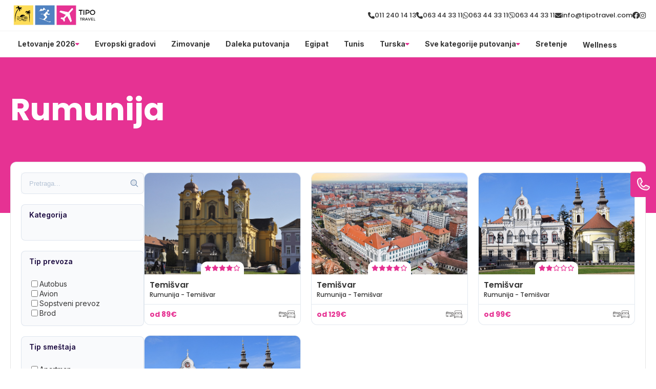

--- FILE ---
content_type: text/css
request_url: https://divhunt-site.b-cdn.net/w/9113/170965/core.css
body_size: 28619
content:
main{--Brand-Primary:rgb(230,50,147);--Brand-Secondary:rgb(62,39,109);--Background-Primary:rgb(255,255,255);--Background-Secondary:rgb(230,50,147);--Text-Primary:rgb(53,53,53);--Text-Secondary:rgb(51,51,51);}main {background:rgba(255,255,255,1.00);color:var(--Text-Secondary);font-size:16px;line-height:1.4;font-family:'Inter';font-weight:600;min-height:100vh;position:relative;}main  h1{font-family:'Poppins';}main  h2{font-family:'Poppins';}main  h3{font-family:'Poppins';}main  h4{font-family:'Poppins';}main  h5{font-family:'Poppins';}main  h6{font-family:'Poppins';}main  a{font-family:'Poppins';}main  p{font-family:'Poppins';}main container{max-width:1280px;width:100%;margin:0px auto 0px auto;display:block;padding:0px 20px 0px 20px;}main h2{font-size:30px;font-weight:700;margin-top:0px;margin-bottom:0px;}main .stylesheet-color-box{width:220px;height:220px;border:1px solid rgba(225,225,225,1.00);margin:0px 0px 10px 0px;}main h1{font-size:60px;font-weight:700;margin-top:0px;margin-bottom:0px;}main h3{font-size:24px;margin-top:0px;margin-bottom:0px;}main h4{font-size:20px;margin-top:0px;margin-bottom:0px;font-weight:700;}main h5{margin-top:0px;margin-bottom:0px;font-size:20px;font-weight:700;}main h6{font-size:16px;font-weight:700;margin-bottom:0px;margin-top:0px;}main p{margin-bottom:0px;margin-top:0px;font-size:14px;font-weight:500;}main .stylesheet-part{border-bottom:1px solid rgba(223,223,223,1.00);padding:60px 0px 60px 0px;}@media screen and (max-width: 991px) {main .stylesheet-part{padding:40px 0px 40px 0px;}}main ul{padding-left:20px;}main ol{padding-left:20px;}main img{max-width:100%;display:block;}main textarea{resize:vertical;}main .button-primary{color:rgb(255,255,255);border:1px solid var(--Brand-Primary);background:var(--Brand-Primary);padding-top:10px;padding-left:20px;border-radius:30px;padding-right:20px;padding-bottom:10px;font-weight:500;}main .button-primary:hover{color:var(--Brand-Primary);background:var(--Background-Primary);}main a{transition:all 100ms 0ms linear;cursor:pointer;font-size:14px;font-weight:500;}main .button-secondary{background:rgba(255,255,255,1.00);color:rgba(0,0,0,1.00);padding:15px 35px 15px 35px;border:1px solid rgba(0,0,0,1);}main .button-secondary:hover{background:rgba(0,0,0,1.00);color:rgba(255,255,255,1.00);}main button{cursor:pointer;}main component{font-family:'Inter';}main span{font-size:14px;font-weight:500;}main .grid-items{grid-template-columns:repeat(auto-fit,minmax(250px,0.5fr));display:grid!important;row-gap:20px;column-gap:20px;}@media screen and (max-width: 767px) {main .grid-items{grid-template-columns:1fr!important;}}main .grid-items-large{grid-template-columns:repeat(auto-fit,minmax(350px,1fr));display:grid!important;row-gap:20px;column-gap:20px;}main .fs-24{font-size:24px;}@media screen and (max-width: 991px) {body main .t8{color:rgba(163,117,255,1.00);}}body main .t14{display:flex;row-gap:40px;column-gap:40px;}body main .t19{display:flex;row-gap:25px;flex-direction:column;}@media screen and (max-width: 991px) {body main .t19{row-gap:20px;}}body main .t20{display:flex;row-gap:25px;flex-direction:column;}body main .t22{color:rgba(0,0,0,1.00);margin:0px 0px 10px 0px;display:block;font-weight:600;}@media screen and (max-width: 991px) {body main .t28{color:rgba(163,117,255,1.00);}}body main .t33{color:rgba(163,117,255,1.00);margin:0px 0px 10px 0px;display:block;font-weight:600;}body main .t34{color:rgba(163,117,255,1.00);margin:0px 0px 10px 0px;display:block;font-weight:600;}body main .t35{display:flex;column-gap:100px;}body main .t44{color:rgba(163,117,255,1.00);margin:0px 0px 10px 0px;display:block;font-weight:600;}body main .t45{display:grid;grid-template-columns:350px 1fr;}@media screen and (max-width: 991px) {body main .t45{row-gap:30px;grid-template-columns:1fr ;}}body main .t46{color:rgba(163,117,255,1.00);margin:0px 0px 10px 0px;display:block;font-weight:600;}body main .t47{display:flex;flex-direction:column;}body main .t49{display:grid;grid-template-columns:350px 1fr;}@media screen and (max-width: 991px) {body main .t49{row-gap:30px;grid-template-columns:1fr ;}}body main .t50{color:rgba(0,0,0,1.00);margin:0px 0px 10px 0px;display:block;font-weight:600;}body main .t52{display:flex;flex-direction:column;}body main .t55{display:grid;grid-template-columns:350px 1fr;}@media screen and (max-width: 991px) {body main .t55{row-gap:30px;grid-template-columns:1fr ;}}body main .t57{border-bottom:1px solid rgba(0,0,0,0.05);}body main .t58{max-width:100%;padding-top:10px;border-bottom:1px solid rgba(0,0,0,0.05);padding-bottom:10px;}body main .t59{max-width:100%;}body main .t61{background:rgb(175,67,67);}body main .t62 a{color:var(--Text-Primary);font-family:'Inter';font-weight:700;}body main .t63{max-width:100%;background:rgba(255,255,255,0.02);border-top:1px solid rgba(0,0,0,0.05);padding-top:50px;padding-bottom:20px;}body main .t66{background:var(--Background-Primary);}body main .t70{display:block;background:var(--Background-Primary);}body main .t71{background:var(--Brand-Secondary);}body main .t72{background:var(--Brand-Primary);}body main .t73{color:var(--Text-Secondary);background:rgb(255,132,198);border-top:1px solid rgba(0,0,0,0.05);border-bottom:1px solid rgba(0,0,0,0.05);}body main .t74{color:var(--Text-Secondary);display:none;background:rgb(234,228,228);}body main .t75{display:block;background:var(--Brand-Primary);padding-top:0px;padding-bottom:15px;}body main .t76{padding-bottom:0px;}body main .t77{background:rgb(246,243,235);}body main .t78{padding-bottom:0px;}body main .t79{padding-top:50px;padding-bottom:50px;}body main .t80{padding-bottom:50px;}body main .t81{background:var(--Brand-Secondary);margin-bottom:0px;padding-bottom:100px;}body main .t82{display:block;background:var(--Brand-Secondary);padding-top:15px;padding-bottom:15px;}body main .t83{background:rgb(255,255,255);padding-top:30px;padding-bottom:60px;}body main .t84{background:rgb(246,243,235);padding-top:0px;padding-bottom:60px;}body main .t85{display:block;background:rgb(255,255,255);padding-top:60px;padding-bottom:60px;}body main .t86{display:block;background:var(--Brand-Primary);padding-top:60px;padding-bottom:60px;}body main .t87{display:block;background:rgb(255,255,255);padding-top:30px;padding-bottom:60px;}body main .t88{display:block;background:rgb(246,243,235);}body main .t89{display:block;background:rgb(246,243,235);padding-top:30px;padding-bottom:60px;}body main .t90{padding-top:60px;padding-bottom:60px;}@media screen and (max-width: 1280px) {body main .t90{display:none;}}body main .t92 h2{font-size:40px;font-family:'Poppins';}body main .t92{display:block;font-family:'Inter';margin-bottom:40px;}body main .t93{display:block;padding-top:25px;}body main .t94{display:block;margin-top:40px;}body main .t95{padding-top:60px;padding-bottom:80px;}body main .t97 p{color:rgb(255,255,255);}body main .t97 h2{color:rgb(255,255,255);font-size:40px;font-family:'Poppins';}body main .t97{display:block;margin-bottom:40px;}body main .t97 span{color:rgb(255,255,255);}body main .t98{padding-top:60px;padding-bottom:60px;}body main .t99 p{color:#fff;font-family:'Poppins';}body main .t99 h3{font-family:'Poppins';}body main .t99 h4{color:#fff;font-family:'Poppins';}body main .t99 img{filter:brightness(3);font-family:'Poppins';}body main .t99 .button-primary{color:var(--Text-Primary)!important;background:rgb(255,255,255);}body main .t100{display:flex;column-gap:40px;align-items:center;padding-top:60px;padding-bottom:60px;justify-content:center;}@media screen and (max-width: 767px) {body main .t100{display:grid;row-gap:30px;column-gap:0px;grid-template-columns:1fr;}}body main .t102 h2{font-family:'Poppins';}body main .t102{display:block;}body main .t103{padding-top:60px;padding-bottom:60px;}@media screen and (max-width: 480px) {body main .t103{background:var(--Brand-Secondary);}}body main .t104 h2{font-family:'Yeseva One';}body main .t104{background:var(--Brand-Secondary);}body main .t105{padding-top:40px;}body main .t106 a{color:rgb(255,255,255);background:var(--Brand-Secondary);font-family:'Poppins';}body main .t106 h2{color:rgb(255,255,255);font-size:40px;font-family:'Poppins';}body main .t106 h3{font-family:'Poppins';}body main .t106{display:block;margin-top:;padding-top:15px;padding-bottom:15px;}body main .t106 span{color:rgb(255,255,255);}body main .t108 h2{font-size:40px;font-family:'Poppins';}body main .t108{display:block;font-family:'Poppins';padding-top:30px;padding-bottom:30px;}body main .t110 h2{font-size:40px;font-family:'Poppins';}body main .t110{display:block;padding-top:30px;padding-bottom:30px;}body main .t111 h2{font-size:40px;font-family:'Poppins';}body main .t111{display:block;padding-top:30px;padding-bottom:30px;}body main .t113 h2{font-size:40px;font-family:'Poppins';}body main .t113{display:block;font-family:'Poppins';margin-bottom:60px;}body main .t115{padding-top:50px;}body main .t116{margin-bottom:40px;}body main .t118{display:block;margin-top:40px;padding-top:0px;}body main .t119{display:block;padding-top:;margin-bottom:;padding-bottom:40px;}body main .t120 h2{color:var(--Text-Secondary);font-size:40px;font-family:'Poppins';}body main .t120{display:block;padding-top:40px;padding-bottom:40px;}body main .t121{display:block;padding-bottom:40px;}body main .t124{display:block;margin-top:60px;}body main .t125 h2{font-family:'Yeseva One';}body main .t125{display:block;margin-top:;padding-top:;margin-bottom:;padding-bottom:40px;}body main .t126 p{color:rgb(255,255,255);}body main .t126 h2{color:rgb(255,255,255);font-size:40px;font-family:'Poppins';}body main .t126{display:block;padding-top:40px;padding-bottom:40px;}body main .t126 span{color:rgb(255,255,255);}body main .t127 h2{font-family:'Yeseva One';}body main .t127{padding-bottom:0px;}body main .t129 a{background:var(--Background-Secondary);font-family:'Inter';-webkit-background-clip:border-box;}body main .t129 h1{font-family:'Yeseva One';}body main .t129 h2{color:rgb(255,255,255);font-size:50px;font-family:'Poppins';}body main .t129 h3{font-family:'Poppins';}body main .t129{display:block;padding-top:15px;padding-bottom:15px;}body main .t129 span{color:rgb(255,255,255);font-family:'Poppins';}body main .t132{padding-bottom:50px;}body main .t136{padding-bottom:50px;}body main .t141 h2{font-size:40px;font-family:'Poppins';}body main .t141{display:block;padding-bottom:30px;}body main .t142{display:block;margin-top:40px;}body main .t144 a{background:;}body main .t146 p{color:rgb(255,255,255);}body main .t146 h2{color:rgb(255,255,255);font-size:40px;font-family:'Poppins';}body main .t146{display:block;margin-bottom:0px;padding-bottom:30px;}body main .t146 span{color:rgb(255,255,255);}body main .t147 a{color:rgb(255,255,255);background:var(--Brand-Secondary);font-family:'Poppins';}body main .t147{display:block;padding-top:40px;}body main .t152{padding-bottom:50px;}body main .t156 h2{font-size:40px;font-family:'Poppins';}body main .t156{display:block;padding-top:30px;padding-bottom:30px;}body main .t158{padding-bottom:50px;}body main .t163{display:block;}body main .t164{z-index:1000;position:relative;margin-top:-100px;margin-bottom:60px;}body main .t168{border:1px solid rgba(0,0,0,0.1);display:flex;background:rgb(255,255,255);column-gap:30px;padding-top:20px;padding-left:20px;border-radius:12px;padding-right:20px;padding-bottom:20px;}body main .t169{width:300px;}@media screen and (max-width: 991px) {body main .t169{top:0%;left:0%;right:auto;bottom:0%;height:100;z-index:10000;position:fixed;transform:translate(-100%,0px);background:rgb(255,255,255);border-right:2px solid var(--Brand-Primary);}}body main .t170{width:100%;}body main .t171{display:none;}@media screen and (max-width: 991px) {body main .t171{top:50%;left:auto;color:rgb(255,255,255);right:-60px;width:60px;cursor:pointer;height:30px;display:flex;z-index:100000;position:absolute;font-size:12px;background:var(--Brand-Primary);align-items:center;font-weight:700;border-radius:0px 6px 6px 0px;justify-content:center;}}@media screen and (max-width: 991px) {body main .t172{overflow:auto;max-height:100vh;padding-top:15px;padding-left:15px;padding-right:15px;padding-bottom:15px;}}body main .t175{height:42px;position:relative;background:rgb(249,250,252);margin-bottom:20px;}body main .t176{top:50%;left:auto;right:10px;bottom:auto;height:18px;position:absolute;transform:translate(0px,-50%);}body main .t177{width:100%;border:1px solid rgba(118,144,178,0.2);height:100%;display:block;outline:none;background:transparent;padding-left:15px;border-radius:8px;padding-right:24px;}body main .t177::placeholder{color:rgba(118,144,178,0.5);}body main .t179 a{font-family:'Poppins';}body main .t179 h3{font-family:'Poppins';}body main .t179{display:block;}@media screen and (max-width: 480px) {body main .t179{width:100%;display:block;}}body main .t183{background:;padding-top:40px;padding-bottom:40px;}body main .t185{display:block;background:var(--Background-Secondary);margin-top:0px;padding-top:60px;padding-bottom:60px;}body main .t186{margin-top:40px;}body main .t187{background:var(--Brand-Primary);}body main .t188{display:block;background:rgb(255,255,255);padding-top:60px;padding-bottom:0px;}body main .t189{display:block;background:var(--Brand-Secondary);margin-top:100px;padding-top:60px;padding-bottom:60px;}body main .t193 h2{font-family:'Yeseva One';}body main .t200{display:block;margin-top:40px;margin-bottom:40px;}body main .t202{display:grid;column-gap:24px;grid-template-columns:3fr 1fr;}@media screen and (max-width: 991px) {body main .t202{display:grid;row-gap:24px;grid-template-columns:1fr;}}body main .t204{overflow:hidden;}body main .t207 p{color:rgb(255,255,255);}body main .t207 h2{color:rgb(255,255,255);font-family:'Poppins';}body main .t207{padding-bottom:;}body main .t207 span{color:rgb(255,255,255);}body main .t210{padding-bottom:50px;}body main .t211{padding-top:40px;padding-bottom:20px;}body main .t213{display:grid;row-gap:24px;column-gap:24px;grid-template-columns:1fr 1fr;}@media screen and (max-width: 991px) {body main .t213{grid-template-columns:1fr;}}body main .t216{max-width:100%;}body main .t217 *{color:#fff!important;}body main .t217 img{filter:brightness(100);}body main .t217{display:block;padding-top:10px;padding-bottom:10px;}body main .t218 h2{font-family:'Poppins';}body main .t218{padding-bottom:;}body main .t221{padding-bottom:50px;}body main .t222{padding-top:40px;padding-bottom:20px;}body main .t224 p{color:rgb(255,255,255);}body main .t224 h2{color:rgb(255,255,255);font-family:'Poppins';}body main .t224{padding-bottom:;}body main .t224 span{color:rgb(255,255,255);}body main .t227{padding-bottom:50px;}body main .t228{padding-top:40px;padding-bottom:20px;}body main .t231{display:block;margin-top:40px;}body main .t232{background:var(--Text-Secondary);}body main .t233 *{color:var(--Text-Primary);}body main .t233 p{color:var(--Brand-Secondary);}body main .t233{color:var(--Text-Secondary);display:block;margin-top:40px;}body main .t237{padding-top:40px;padding-bottom:40px;}body main .t239{display:block;margin-bottom:30px;}body main .t241{display:flex;overflow:hidden;flex-direction:column;text-decoration:none;}body main .t241:hover{transform:translate(0px,-3px);}body main .t245{padding-top:80px;padding-bottom:80px;}body main .t246{background:rgba(0,0,0,0.01);padding-top:30px;padding-bottom:30px;}body main .t248 p{margin-bottom:15px;}body main .t248 h2{margin-top:40px;margin-bottom:15px;}body main .t248 h3{margin-top:40px;margin-bottom:15px;}body main .t248 hr{border:0px none None;height:1px;display:block;border-top:1px solid rgba(231,231,231,1.00);margin-top:40px;padding-top:0px;padding-left:0px;margin-bottom:40px;padding-right:0px;padding-bottom:0px;}body main .t248 li{margin-bottom:8px;}body main .t248{max-width:720px;margin-left:auto;margin-right:auto;}body main .t248 figure{display:block;position:relative;margin-top:40px;margin-bottom:40px;}body main .t248 blockquote{color:#1a1a1a;border:1px solid rgba(241,241,241,1.00);background:rgba(252,252,252,1.00);margin-top:30px;margin-left:30px;padding-top:30px;margin-right:30px;padding-left:30px;border-radius:12px;margin-bottom:30px;padding-right:30px;padding-bottom:30px;}body main .t248 figcaption{top:auto;left:10px;color:rgba(0,0,0,1.00);right:auto;bottom:10px;display:block;z-index:5;position:absolute;font-size:13px;background:rgba(255,255,255,0.73);padding-top:5px;padding-left:5px;padding-right:5px;padding-bottom:5px;}body main .t248 blockquote cite{color:rgb(179,179,179);display:block;font-size:14px;margin-top:10px;}body main .t249{display:block;}body main .t250{display:none;text-align:center;}@media screen and (max-width: 480px) {body main .t250{max-width:100%;}}body main .t251{width:100%;display:grid;text-align:center;align-items:start;padding-top:20px;justify-items:start;grid-template-columns:1fr 1fr;}@media screen and (max-width: 767px) {body main .t251{display:grid;max-width:800px;justify-items:center;}}@media screen and (max-width: 480px) {body main .t251{width:100%;display:block;overflow:visible;max-width:100%;margin-top:0px;padding-top:0px;}}body main .t252{display:grid;text-align:left;}@media screen and (max-width: 767px) {body main .t252{max-width:;}}@media screen and (max-width: 480px) {body main .t252{padding-top:15px;padding-bottom:15px;}}body main .t253{display:none;background:var(--Brand-Secondary);padding-top:60px;padding-bottom:60px;}body main .t255 p{color:rgb(255,255,255);}body main .t255 h2{color:rgb(255,255,255);font-size:40px;font-family:'Poppins';}body main .t255{display:block;margin-bottom:0px;padding-bottom:30px;}body main .t255 span{color:rgb(255,255,255);}body main .t256 a{color:rgb(255,255,255);background:rgb(62,39,109);font-family:'Poppins';}body main .t256{display:block;padding-top:40px;}body main .t259{display:none;background:rgb(230,50,147);margin-top:60px;padding-top:60px;padding-bottom:60px;}body main .t261 p{color:rgb(255,255,255);}body main .t261 h2{color:rgb(255,255,255);font-size:40px;font-family:'Poppins';}body main .t261{display:block;margin-bottom:0px;padding-bottom:30px;}body main .t261 span{color:rgb(255,255,255);}body main .t262 a{color:rgb(255,255,255);background:rgb(62,39,109);font-family:'Poppins';}body main .t262{display:block;padding-top:40px;}body main .t265{width:100%;display:inline;position:static;max-width:;object-fit:fill;text-align:center;aspect-ratio:1/1;object-position:50% 50%;}@media screen and (max-width: 767px) {body main .t265{width:100%;height:300px;display:block;max-width:700px;object-position:100% 50%;}}@media screen and (max-width: 480px) {body main .t265{width:;height:;display:block;max-width:;object-fit:contain;aspect-ratio:;object-position:% %;}}@media screen and (max-width: 991px) {body main .t273{color:rgba(163,117,255,1.00);}}body main .t279{display:flex;row-gap:40px;column-gap:40px;}body main .t284{display:flex;row-gap:25px;flex-direction:column;}@media screen and (max-width: 991px) {body main .t284{row-gap:20px;}}body main .t285{display:flex;row-gap:25px;flex-direction:column;}body main .t287{color:rgba(0,0,0,1.00);margin:0px 0px 10px 0px;display:block;font-weight:600;}@media screen and (max-width: 991px) {body main .t293{color:rgba(163,117,255,1.00);}}body main .t298{color:rgba(163,117,255,1.00);margin:0px 0px 10px 0px;display:block;font-weight:600;}body main .t299{color:rgba(163,117,255,1.00);margin:0px 0px 10px 0px;display:block;font-weight:600;}body main .t300{display:flex;column-gap:100px;}body main .t309{color:rgba(163,117,255,1.00);margin:0px 0px 10px 0px;display:block;font-weight:600;}body main .t310{display:grid;grid-template-columns:350px 1fr;}@media screen and (max-width: 991px) {body main .t310{row-gap:30px;grid-template-columns:1fr ;}}body main .t311{color:rgba(163,117,255,1.00);margin:0px 0px 10px 0px;display:block;font-weight:600;}body main .t312{display:flex;flex-direction:column;}body main .t314{display:grid;grid-template-columns:350px 1fr;}@media screen and (max-width: 991px) {body main .t314{row-gap:30px;grid-template-columns:1fr ;}}body main .t315{color:rgba(0,0,0,1.00);margin:0px 0px 10px 0px;display:block;font-weight:600;}body main .t317{display:flex;flex-direction:column;}body main .t320{display:grid;grid-template-columns:350px 1fr;}@media screen and (max-width: 991px) {body main .t320{row-gap:30px;grid-template-columns:1fr ;}}body main .t321{display:none;}body main .t322{position:relative;padding-top:40px;}@media screen and (max-width: 991px) {body main .t322{position:relative;}}@media screen and (max-width: 480px) {body main .t322{padding-top:20px;padding-bottom:10px;}}body main .t324{display:flex;column-gap:20px;align-items:center;justify-content:space-between;}body main .t327{display:flex;column-gap:20px;align-items:center;}@media screen and (max-width: 991px) {body main .t327{top:110%;left:auto;right:0px;width:100%;bottom:auto;display:none;row-gap:40px;position:absolute;box-shadow: 0px 20px 30px 0px rgba(0,0,0,0.25);padding-top:30px;padding-left:60px;border-radius:20px;padding-right:60px;flex-direction:column;padding-bottom:30px;grid-template-columns:1fr 1fr 1fr 1fr;}}body main .t328{color:#444964;position:relative;}body main .t328:hover{color:#ff7133;}body main .t328::before{top:auto;left:50%;right:auto;width:8px;bottom:-80%;height:8px;content:"";opacity:0%;z-index:10;position:absolute;transform:translate(-50%,0%);background:rgb(255, 113, 51);transition:all 300ms 0ms ease-in-out;border-radius:100%;}body main .t328:hover::before{opacity:150%;background:rgba(255,113,51,1.00);}@media screen and (max-width: 991px) {body main .t328{display:flex;align-items:center;justify-content:center;}}@media screen and (max-width: 991px) {body main .t329{display:flex;align-items:center;justify-content:center;}}body main .t330{width:50px;height:50px;display:none;row-gap:4px;background:var(--Secondary);align-items:center;border-radius:100%;flex-direction:column;justify-content:center;}@media screen and (max-width: 991px) {body main .t330{display:flex;}}body main .t331{width:20px;height:2px;background:var(--Primary);}body main .t332{padding-top:50px;padding-bottom:50px;}body main .t334{display:flex;column-gap:100px;}body main .t335{display:flex;max-width:610px;align-items:flex-end;flex-direction:column;justify-content:center;}body main .t336{flex:1 1 0%;width:100%;}body main .t337{width:100%;}body main .t339{margin-top:40px;}body main .t340{display:flex;margin-top:40px;justify-content:flex-end;}body main .t341{padding-top:14px;padding-bottom:14px;}body main .t342{background:var(--BG);padding-top:100px;padding-bottom:100px;}@media screen and (max-width: 767px) {body main .t342{padding-top:50px;padding-bottom:50px;}}@media screen and (max-width: 480px) {body main .t342{padding-top:30px;padding-bottom:30px;}}body main .t344{display:flex;align-items:center;flex-direction:column;justify-content:center;}body main .t345{margin-top:10px;}body main .t346{color:var(--Primary);font-size:20px;font-weight:500;}body main .t347{display:grid;row-gap:40px;column-gap:40px;margin-top:60px;grid-template-columns:1fr 1fr 1fr;}@media screen and (max-width: 767px) {body main .t347{margin-top:40px;grid-template-columns:1fr;}}body main .t348{background:var(--White);padding-top:60px;padding-left:30px;padding-right:30px;padding-bottom:60px;}@media screen and (max-width: 767px) {body main .t348{padding-top:40px;padding-bottom:40px;}}body main .t349{margin-bottom:10px;}body main .t350{color:var(--Primary);font-size:20px;font-style:italic;}@media screen and (max-width: 767px) {body main .t350{font-size:18px;}}body main .t351{font-size:18px;margin-top:50px;line-height:1.8;}body main .t352{display:flex;margin-top:60px;align-items:center;justify-content:space-between;}body main .t354:hover img{transform:rotate(-20deg);}body main .t355{width:60px;transition:all 200ms 0ms linear;}body main .t356{padding-top:100px;padding-bottom:100px;}@media screen and (max-width: 767px) {body main .t356{padding-top:50px;padding-bottom:50px;}}@media screen and (max-width: 480px) {body main .t356{padding-top:30px;padding-bottom:30px;}}body main .t357{display:flex;column-gap:70px;}@media screen and (max-width: 991px) {body main .t357{flex-direction:column-reverse;}}body main .t358{flex:1 1 0%;display:flex;align-items:flex-start;flex-direction:column;justify-content:flex-start;}body main .t359{max-width:500px;margin-top:10px;}body main .t360{display:flex;justify-content:flex-end;}body main .t361{padding-top:14px;padding-bottom:14px;}body main .t362{width:50%;position:relative;}@media screen and (max-width: 991px) {body main .t362{width:100%;margin-top:20px;}}body main .t363{top:0%;left:0%;right:auto;width:100%;bottom:auto;height:100%;position:absolute;}@media screen and (max-width: 991px) {body main .t363{position:static;}}body main .t365{color:var(--Primary);font-size:20px;}@media screen and (max-width: 480px) {body main .t365{font-size:16px;}}body main .t366 p{margin-bottom:40px;}body main .t366{font-size:18px;margin-top:20px;}body main .t367{padding-top:100px;padding-bottom:100px;}@media screen and (max-width: 767px) {body main .t367{padding-top:50px;padding-bottom:50px;}}body main .t369{width:100%;}body main .t370{width:100%;position:relative;}body main .t371{width:100%;background:var(--BG);padding-top:40px;padding-left:40px;padding-right:40px;padding-bottom:40px;}body main .t372{display:flex;column-gap:20px;align-items:center;}body main .t373{width:100px;height:100px;border-radius:100%;}body main .t375{font-size:30px;}body main .t376{color:var(--Primary);}body main .t377{font-style:italic;margin-top:20px;line-height:1.6;}body main .t378{top:0%;left:0%;right:auto;bottom:auto;display:flex;column-gap:40px;margin-top:20px;align-items:center;justify-content:center;}body main .t379{cursor:pointer;transition:all 200ms 0ms linear;}body main .t380{cursor:pointer;transition:all 200ms 0ms linear;}body main .t381{padding-top:100px;padding-bottom:100px;}@media screen and (max-width: 767px) {body main .t381{padding-top:50px;padding-bottom:50px;}}@media screen and (max-width: 480px) {body main .t381{padding-top:30px;padding-bottom:30px;}}body main .t382{display:flex;align-items:center;flex-direction:column;justify-content:center;}body main .t383{margin-top:10px;}body main .t384{color:rgb(255, 113, 51);font-size:20px;font-weight:500;}body main .t385{display:grid;row-gap:20px;column-gap:20px;margin-top:60px;align-items:center;justify-content:space-between;grid-template-rows:1fr 1fr 1fr 1fr;grid-template-columns:1fr 1fr 1fr 1fr 1fr 1fr;}@media screen and (max-width: 991px) {body main .t385{grid-template-columns:1fr 1fr 1fr;}}@media screen and (max-width: 767px) {body main .t385{row-gap:20px;margin-top:40px;align-items:center;flex-direction:column;grid-template-columns:1fr 1fr;}}@media screen and (max-width: 480px) {body main .t385{grid-template-columns:1fr;}}body main .t386{column-gap:100px;justify-content:center;}body main .t387{max-width:180px;max-height:102px;min-height:42px;object-fit:cover;}body main .t389{display:flex;margin-top:60px;align-items:center;justify-content:center;}body main .t390{padding-top:14px;padding-bottom:14px;}body main .t391{padding-top:100px;padding-bottom:100px;}@media screen and (max-width: 767px) {body main .t391{padding-top:50px;padding-bottom:50px;}}@media screen and (max-width: 480px) {body main .t391{padding-top:29px;padding-bottom:29px;}}body main .t393{display:grid;background:var(--BG);column-gap:40px;grid-template-columns:1fr 1fr;}@media screen and (max-width: 991px) {body main .t393{display:flex;flex-direction:column;}}body main .t394{display:flex;align-items:flex-end;padding-top:40px;padding-left:50px;flex-direction:column;padding-bottom:40px;}@media screen and (max-width: 991px) {body main .t394{padding-left:20px;padding-right:20px;}}body main .t395{display:flex;row-gap:20px;padding-top:40px;padding-left:50px;padding-right:50px;flex-direction:column;padding-bottom:40px;}@media screen and (max-width: 991px) {body main .t395{padding-left:20px;padding-right:20px;}}body main .t396{max-width:500px;text-align:right;}@media screen and (max-width: 991px) {body main .t396{margin-left:auto;margin-right:auto;}}body main .t397{color:rgb(255, 113, 51);font-size:20px;margin-top:20px;font-weight:500;}@media screen and (max-width: 991px) {body main .t397{margin-left:auto;margin-right:auto;}}body main .t398{margin-top:20px;}@media screen and (max-width: 991px) {body main .t398{text-align:center;}}body main .t399{width:100%;display:flex;column-gap:20px;margin-top:40px;align-items:flex-start;}@media screen and (max-width: 480px) {body main .t399{align-items:center;}}body main .t401{color:rgba(155,155,155,1.00);max-width:250px;border-left:1px solid var(--Primary);padding-left:20px;}@media screen and (max-width: 480px) {body main .t401{font-size:14px;}}body main .t402{width:100%;display:flex;margin-top:20px;}body main .t403{flex:1 1 0%;color:var(--Primary);width:100%;border:0px solid rgba(0,0,0,0.00);font-size:18px;font-style:italic;padding-top:14px;padding-left:20px;border-radius:5px 0px 0px 5px;padding-bottom:14px;}body main .t403::placeholder{color:rgba(255,113,51,0.30);font-size:18px;font-style:italic;}body main .t404{border:1px solid rgba(0,0,0,0.00);display:flex;background:var(--White);column-gap:4px;align-items:center;border-radius:0px 5px 5px 0px;padding-right:20px;}body main .t404:hover >img{transform:translate(10px,0px);}body main .t405{color:var(--Primary);}body main .t406{width:30px;transition:all 200ms 0ms linear;}body main .t407{color:var(--Primary);border:0px solid rgba(0,0,0,0.00);font-size:18px;font-style:italic;padding-top:14px;padding-left:20px;border-radius:5px 0px 0px 5px;padding-bottom:14px;}body main .t407::placeholder{color:rgba(255,113,51,0.30);font-size:18px;font-style:italic;}body main .t408{color:var(--Primary);width:100%;border:1px solid rgba(0,0,0,0.00);height:100%;font-size:18px;font-style:italic;font-family:'Inter';padding-top:20px;padding-left:20px;border-radius:5px;}body main .t408::placeholder{color:rgba(255,113,51,0.30);font-size:18px;font-style:italic;font-family:'Inter';}@media screen and (max-width: 991px) {body main .t408{height:200px;}}body main .t409{width:100%;height:100%;position:relative;}body main .t410{top:auto;left:auto;color:rgb(255,255,255);right:2%;border:1px solid rgb(255,113,51);bottom:6%;position:absolute;background:#ff7133;transition:all 200ms 0ms linear;font-weight:500;padding-top:10px;padding-left:20px;border-radius:30px;padding-right:20px;padding-bottom:10px;}body main .t410:hover{color:rgb(255,113,51);background:rgba(255,113,51,0.00);}@media screen and (max-width: 991px) {body main .t410{bottom:8%;}}body main .t411{padding-top:50px;padding-bottom:50px;}@media screen and (max-width: 480px) {body main .t411{padding-top:30px;padding-bottom:30px;}}body main .t413{display:flex;border-top:1px solid var(--Primary);padding-top:40px;border-bottom:1px solid var(--Primary);padding-bottom:40px;justify-content:space-between;}@media screen and (max-width: 991px) {body main .t413{flex-direction:column;}}body main .t414{display:grid;column-gap:60px;grid-template-columns:1fr 1fr 1fr 1fr;}@media screen and (max-width: 767px) {body main .t414{row-gap:60px;grid-template-columns:1fr 1fr;}}@media screen and (max-width: 480px) {body main .t414{display:flex;align-items:center;flex-direction:column;justify-content:center;grid-template-columns:1fr;}}body main .t415{color:var(--Secondary);font-size:26px;font-style:italic;font-weight:700;}body main .t416{max-width:200px;}@media screen and (max-width: 480px) {body main .t416{width:100%;max-width:100%;text-align:center;}}body main .t417{display:flex;row-gap:6px;margin-top:20px;flex-direction:column;}@media screen and (max-width: 480px) {body main .t417{row-gap:10px;}}body main .t418{color:var(--Secondary);}body main .t418:hover{color:var(--Primary);}body main .t419{max-width:200px;}@media screen and (max-width: 480px) {body main .t419{width:100%;max-width:100%;text-align:center;}}body main .t420{color:rgb(68, 73, 100);font-size:26px;font-style:italic;font-weight:700;}body main .t421{display:flex;row-gap:6px;margin-top:20px;flex-direction:column;}body main .t422{color:var(--Secondary);}body main .t422:hover{color:var(--Primary);}body main .t423{max-width:200px;}@media screen and (max-width: 480px) {body main .t423{width:100%;max-width:100%;text-align:center;}}body main .t424{color:rgb(68, 73, 100);font-size:26px;font-style:italic;font-weight:700;}body main .t425{display:flex;row-gap:6px;margin-top:20px;flex-direction:column;}body main .t426{color:var(--Secondary);}body main .t426:hover{color:var(--Primary);}@media screen and (max-width: 480px) {body main .t427{text-align:center;}}body main .t428{color:rgb(68, 73, 100);font-size:26px;font-style:italic;font-weight:700;}body main .t429{display:flex;row-gap:20px;margin-top:20px;flex-direction:column;}body main .t430{width:150px;}body main .t431{display:flex;border-left:1px solid var(--Primary);padding-left:100px;flex-direction:column;}@media screen and (max-width: 991px) {body main .t431{align-items:center;border-left:1px solid rgba(255,113,51,0.00);padding-left:0px;}}@media screen and (max-width: 767px) {body main .t431{margin-top:40px;align-items:flex-start;}}@media screen and (max-width: 480px) {body main .t431{align-items:center;}}body main .t432{display:flex;column-gap:10px;align-items:center;}body main .t433{display:flex;column-gap:12px;}body main .t434{color:rgba(112,112,112,1.00);font-size:18px;font-style:italic;}body main .t435{width:24px;height:24px;display:flex;overflow:hidden;background:#6b6f70;align-items:center;border-radius:100%;justify-content:center;}body main .t435:hover{border:1px solid var(--Primary);}body main .t435:hover >img{transform:scale(1.2,1.2);}body main .t436{width:12px;height:12px;transition:all 200ms 0ms linear;}body main .t437{width:230px;margin-top:20px;}body main .t438{z-index:12;position:relative;padding-top:60px;}@media screen and (max-width: 991px) {body main .t438{padding-top:10px;}}body main .t440{display:flex;column-gap:20px;align-items:center;justify-items:stretch;justify-content:space-between;grid-template-columns:1fr 1fr 1fr;}body main .t443{width:100%;display:flex;column-gap:20px;align-items:center;justify-content:space-between;}@media screen and (max-width: 991px) {body main .t443{top:102%;left:auto;right:0px;width:100%;bottom:auto;display:none;row-gap:40px;position:absolute;background:rgba(255,255,255,1.00);box-shadow: 0px 20px 30px 0px rgba(0,0,0,0.25);padding-top:30px;padding-left:60px;border-radius:20px;padding-right:60px;flex-direction:column;padding-bottom:30px;grid-template-columns:1fr 1fr 1fr 1fr;}}body main .t444{color:#444964;position:relative;}body main .t444:hover{color:#ff7133;}body main .t444::before{top:auto;left:50%;right:auto;width:8px;bottom:-80%;height:8px;content:"";opacity:0%;z-index:10;position:absolute;transform:translate(-50%,0%);background:rgb(255, 113, 51);transition:all 300ms 0ms ease-in-out;border-radius:100%;}body main .t444:hover::before{opacity:150%;background:rgba(255,113,51,1.00);}@media screen and (max-width: 991px) {body main .t444{display:flex;align-items:center;justify-content:center;}}body main .t445{border:1px solid #ff7133;}@media screen and (max-width: 991px) {body main .t445{display:flex;align-items:center;justify-content:center;}}body main .t446{width:50px;height:50px;display:none;row-gap:4px;background:rgb(68, 73, 100);align-items:center;border-radius:100%;flex-direction:column;justify-content:center;}@media screen and (max-width: 991px) {body main .t446{display:flex;}}body main .t447{width:20px;height:2px;background:rgb(255, 113, 51);}body main .t448{display:flex;column-gap:20px;margin-left:auto;margin-right:auto;}@media screen and (max-width: 991px) {body main .t448{row-gap:40px;flex-direction:column;}}body main .t449{position:relative;margin-top:-128px;min-height:100vh;}@media screen and (max-width: 991px) {body main .t449{margin-top:-90px;}}@media screen and (max-width: 480px) {body main .t449{min-height:70vh;}}body main .t450{display:flex;z-index:10;position:relative;min-height:100vh;align-items:center;flex-direction:column;justify-content:center;}@media screen and (max-width: 480px) {body main .t450{min-height:70vh;}}body main .t452{display:flex;align-items:center;flex-direction:column;justify-content:center;}body main .t453{margin-top:10px;text-align:center;}body main .t454{color:rgb(255, 113, 51);font-size:20px;font-weight:500;}body main .t455{display:flex;column-gap:40px;margin-top:20px;align-items:center;justify-content:center;}@media screen and (max-width: 767px) {body main .t455{margin-top:20px;}}body main .t456{color:rgb(255,255,255);width:200px;border:1px solid rgba(120,54,25,1.00);display:flex;background:rgba(120,54,25,1.00);align-items:center;font-weight:500;padding-top:14px;padding-left:10px;border-radius:30px;padding-right:10px;padding-bottom:14px;justify-content:center;}body main .t456:hover{color:rgba(120,54,25,1.00);background:rgba(255,113,51,0.00);}body main .t457{color:rgb(255,255,255);width:200px;border:1px solid rgb(255,113,51);display:flex;background:#ff7133;align-items:center;font-weight:500;padding-top:14px;padding-left:10px;border-radius:30px;padding-right:10px;padding-bottom:14px;justify-content:center;}body main .t457:hover{color:rgb(255,113,51);background:rgba(255,113,51,0.00);}body main .t458{top:0%;left:0%;right:auto;width:100%;bottom:auto;height:100%;z-index:2;position:absolute;object-fit:cover;}body main .t459{top:0%;left:0%;right:auto;width:100%;bottom:auto;height:100%;z-index:4;position:absolute;background:rgba(255,255,255,0.80);}body main .t460{padding-top:100px;padding-bottom:100px;}@media screen and (max-width: 767px) {body main .t460{padding-top:50px;padding-bottom:50px;}}body main .t462{display:flex;column-gap:40px;justify-content:center;grid-template-columns:1fr 1fr;}@media screen and (max-width: 991px) {body main .t462{row-gap:40px;flex-direction:column;}}body main .t463{flex:1;display:flex;max-width:630px;align-items:flex-start;flex-direction:column;justify-content:flex-start;}body main .t464{color:rgb(255, 113, 51);font-size:20px;font-style:italic;}body main .t465{margin-top:10px;}body main .t466{top:0%;left:0%;right:auto;width:100%;bottom:auto;height:100%;position:absolute;}@media screen and (max-width: 991px) {body main .t466{position:static;}}body main .t467{margin-top:20px;}body main .t468{margin-top:20px;}body main .t469{flex:0.3;width:100%;position:relative;}body main .t470{background:var(--BG);padding-top:100px;padding-bottom:100px;}@media screen and (max-width: 767px) {body main .t470{padding-top:50px;padding-bottom:50px;}}body main .t472{display:flex;column-gap:80px;justify-content:center;grid-template-columns:1fr 1fr;}@media screen and (max-width: 991px) {body main .t472{row-gap:40px;flex-direction:column-reverse;}}body main .t473{flex:1;display:flex;max-width:630px;align-items:flex-start;flex-direction:column;justify-content:flex-start;}body main .t474{color:rgb(255, 113, 51);font-size:20px;font-style:italic;}body main .t475{margin-top:10px;}body main .t476{margin-top:20px;}body main .t477{margin-top:20px;}body main .t478{flex:0.3;width:100%;position:relative;}body main .t479{top:0%;left:0%;right:auto;width:100%;bottom:auto;height:100%;position:absolute;}@media screen and (max-width: 991px) {body main .t479{position:static;}}body main .t480{padding-top:100px;padding-bottom:100px;}@media screen and (max-width: 767px) {body main .t480{padding-top:50px;padding-bottom:50px;}}body main .t482{display:flex;column-gap:40px;justify-content:center;grid-template-columns:1fr 1fr;}@media screen and (max-width: 991px) {body main .t482{row-gap:40px;flex-direction:column-reverse;}}body main .t483{flex:1;color:var(--Secondary);display:flex;max-width:630px;align-items:flex-start;flex-direction:column;justify-content:flex-start;}body main .t484{color:rgb(255, 113, 51);font-size:20px;font-style:italic;}body main .t485{max-width:300px;margin-top:10px;line-height:1;}body main .t486{margin-top:20px;}body main .t487{margin-top:40px;}body main .t488{flex:0.4;width:100%;position:relative;}body main .t489{top:0%;left:0%;right:auto;width:100%;bottom:auto;height:100%;position:absolute;}@media screen and (max-width: 991px) {body main .t489{position:static;}}body main .t490{display:flex;row-gap:10px;margin-top:40px;flex-direction:column;}body main .t492{background:var(--BG);padding-top:100px;padding-bottom:100px;}@media screen and (max-width: 767px) {body main .t492{padding-top:50px;padding-bottom:50px;}}@media screen and (max-width: 480px) {body main .t492{padding-top:30px;padding-bottom:30px;}}body main .t494{display:flex;column-gap:40px;justify-content:center;grid-template-columns:1fr 1fr;}@media screen and (max-width: 991px) {body main .t494{row-gap:40px;flex-direction:column;}}body main .t495{flex:1;color:rgb(68, 73, 100);display:flex;max-width:630px;align-items:flex-start;flex-direction:column;justify-content:flex-start;}body main .t496{color:rgb(255, 113, 51);font-size:20px;font-style:italic;}body main .t497{max-width:300px;margin-top:10px;line-height:1;}body main .t498{margin-top:20px;}body main .t499{margin-top:40px;}body main .t500{display:flex;row-gap:10px;margin-top:40px;flex-direction:column;}body main .t502{flex:0.4;width:100%;position:relative;}body main .t503{top:0%;left:0%;right:auto;width:100%;bottom:auto;height:100%;position:absolute;}@media screen and (max-width: 991px) {body main .t503{position:static;}}body main .t504{padding-top:100px;padding-bottom:100px;}@media screen and (max-width: 767px) {body main .t504{padding-top:50px;padding-bottom:50px;}}@media screen and (max-width: 480px) {body main .t504{padding-top:30px;padding-bottom:30px;}}body main .t506{display:flex;align-items:center;flex-direction:column;justify-content:center;}body main .t507{margin-top:10px;}body main .t508{color:rgb(255, 113, 51);font-size:20px;font-weight:500;}body main .t509{display:grid;row-gap:60px;column-gap:60px;margin-top:60px;grid-template-rows:1fr 1fr;grid-template-columns:1fr 1fr 1fr;}@media screen and (max-width: 991px) {body main .t509{grid-template-columns:1fr;}}@media screen and (max-width: 480px) {body main .t509{row-gap:20px;}}body main .t510{background:var(--BG);padding-top:40px;padding-left:40px;padding-right:40px;padding-bottom:40px;}body main .t511{display:flex;align-items:center;justify-content:space-between;}body main .t512{line-height:1.2;}body main .t513{color:var(--Primary);font-size:120px;line-height:1;}@media screen and (max-width: 767px) {body main .t513{font-size:80px;}}body main .t514{margin-top:20px;line-height:1.8;}body main .t515{margin-top:40px;line-height:1.8;}body main .t516{background:#27135a;padding-top:50px;padding-bottom:50px;}body main .t518{display:grid;column-gap:40px;grid-template-columns:1fr 1fr 1fr 1fr;}@media screen and (max-width: 991px) {body main .t518{row-gap:40px;grid-template-columns:1fr 1fr;}}body main .t519{display:flex;row-gap:3px;flex-direction:column;grid-template-rows:1fr 1fr;}body main .t520{color:var(--White);width:100%;background:#18c9d7;text-align:center;font-weight:700;padding-top:14px;padding-left:10px;border-radius:5px 5px 0px 0px;padding-right:10px;padding-bottom:14px;}body main .t521{display:flex;overflow:hidden;background:var(--White);align-items:center;padding-top:10px;padding-left:20px;border-radius:0px 0px 5px 5px;padding-right:20px;flex-direction:row;padding-bottom:10px;justify-content:space-between;}body main .t521:hover img{transform:;}body main .t521:hover .arrow{transform:rotate(-180deg);}body main .t522{max-height:37px;object-fit:cover;transition:all 200ms 0ms linear;}body main .t523{top:0%;left:0%;right:auto;width:40px;bottom:auto;height:20px;object-fit:cover;transition:all 200ms 0ms linear;}body main .t524{background:#27135a;padding-top:50px;padding-bottom:50px;}@media screen and (max-width: 480px) {body main .t524{padding-top:30px;padding-bottom:30px;}}body main .t526{color:#18c9d7;max-width:700px;text-align:center;margin-left:auto;margin-right:auto;}body main .t527{display:flex;margin-top:40px;flex-direction:column;}body main .t528{display:grid;row-gap:20px;column-gap:60px;grid-template-rows:1fr 1fr 1fr 1fr 1fr;grid-template-columns:1fr 1fr;}@media screen and (max-width: 991px) {body main .t528{column-gap:20px;}}@media screen and (max-width: 767px) {body main .t528{grid-template-columns:1fr;}}body main .t529{border:1px solid rgba(0,0,0,0.00);font-size:18px;font-style:italic;padding-top:16px;padding-left:16px;border-radius:5px;padding-bottom:16px;}body main .t529::placeholder{color:rgba(226,226,226,1.00);}body main .t530{display:flex;margin-top:40px;align-items:center;justify-content:center;}body main .t531{color:var(--White);border:1px solid #18c9d7;background:#18c9d7;padding-top:16px;padding-left:30px;border-radius:20px;padding-right:30px;padding-bottom:16px;}body main .t531:hover{color:rgba(24,201,215,1.00);background:rgba(24,201,215,0.00);}body main .t532{background:rgb(237, 237, 238);padding-top:100px;padding-bottom:100px;}@media screen and (max-width: 767px) {body main .t532{padding-top:50px;padding-bottom:50px;}}@media screen and (max-width: 480px) {body main .t532{padding-top:30px;padding-bottom:30px;}}body main .t534{display:flex;column-gap:80px;justify-content:center;grid-template-columns:1fr 1fr;}@media screen and (max-width: 991px) {body main .t534{flex-direction:column-reverse;}}body main .t535{flex:0.4;width:100%;position:relative;}body main .t536{top:0%;left:0%;right:auto;width:100%;bottom:auto;height:100%;position:absolute;}@media screen and (max-width: 991px) {body main .t536{position:static;}}body main .t537{flex:1;display:flex;max-width:630px;align-items:flex-start;flex-direction:column;justify-content:flex-start;}body main .t538{margin-top:40px;}body main .t539{color:#18c9d7;font-size:20px;font-style:italic;font-weight:500;}body main .t540{margin-top:10px;}body main .t541{margin-top:20px;font-weight:500;}body main .t542{display:flex;overflow:hidden;column-gap:10px;align-items:center;padding-top:10px;border-radius:0px 0px 5px 5px;padding-right:20px;flex-direction:row;padding-bottom:10px;justify-content:space-between;}body main .t542:hover img{transform:;}body main .t542:hover .arrow{transform:rotate(-180deg);}body main .t543{top:0%;left:0%;right:auto;width:80px;bottom:auto;height:30px;object-fit:cover;transition:all 200ms 0ms linear;}body main .t544{object-fit:cover;transition:all 200ms 0ms linear;}body main .t545{display:flex;margin-top:20px;}body main .t546{padding-top:100px;padding-bottom:100px;}@media screen and (max-width: 767px) {body main .t546{padding-top:50px;padding-bottom:50px;}}body main .t548{display:flex;column-gap:80px;justify-content:center;grid-template-columns:1fr 1fr;}@media screen and (max-width: 991px) {body main .t548{row-gap:40px;flex-direction:column;}}body main .t549{flex:0.4;width:100%;position:relative;}body main .t550{top:0%;left:0%;right:auto;width:100%;bottom:auto;height:100%;position:absolute;}@media screen and (max-width: 991px) {body main .t550{position:static;}}body main .t551{flex:1;display:flex;max-width:630px;align-items:flex-start;flex-direction:column;justify-content:flex-start;}body main .t552{color:#18c9d7;font-size:20px;font-style:italic;font-weight:500;}body main .t553{margin-top:10px;}body main .t554{margin-top:20px;font-weight:500;}body main .t555{display:flex;margin-top:20px;}body main .t556{display:flex;overflow:hidden;column-gap:10px;align-items:center;padding-top:10px;border-radius:0px 0px 5px 5px;padding-right:20px;flex-direction:row;padding-bottom:10px;justify-content:space-between;}body main .t556:hover img{transform:;}body main .t556:hover .arrow{transform:rotate(-180deg);}body main .t557{top:0%;left:0%;right:auto;width:80px;bottom:auto;height:30px;object-fit:cover;transition:all 200ms 0ms linear;}body main .t558{object-fit:cover;transition:all 200ms 0ms linear;}body main .t559{margin-top:40px;}body main .t561{padding-top:50px;padding-bottom:50px;}body main .t563{display:flex;column-gap:100px;}body main .t564{flex:1 1 0%;width:100%;}body main .t565{width:120%;max-width:120%;}body main .t566{display:flex;max-width:610px;align-items:flex-end;flex-direction:column;justify-content:center;}body main .t567{color:var(--TCR-ljubicasta);font-family:'Archivo';}body main .t568{color:var(--Brand-Primary);display:flex;margin-top:40px;justify-content:flex-end;}body main .t569 a{background:var(--Brand-Primary);}body main .t569{border:1px solid var(--Crvena-nova);background:var(--TC-crvena);padding-top:14px;padding-bottom:14px;}body main .t569:hover{color:var(--Background-Primary);border:1px solid var(--Ljubicasta-nova);background:var(--TCR-ljubicasta);}body main .t570{color:var(--Text-Secondary);margin-top:40px;}body main .t571{background:rgb(237, 237, 238);padding-top:100px;padding-bottom:100px;}@media screen and (max-width: 767px) {body main .t571{padding-top:50px;padding-bottom:50px;}}@media screen and (max-width: 480px) {body main .t571{padding-top:30px;padding-bottom:30px;}}body main .t573{display:grid;row-gap:40px;column-gap:40px;margin-top:60px;grid-template-columns:1fr 1fr 1fr;}@media screen and (max-width: 767px) {body main .t573{margin-top:40px;grid-template-columns:1fr;}}body main .t574{background:rgba(255,255,255,1.00);padding-top:60px;padding-left:30px;padding-right:30px;padding-bottom:60px;}@media screen and (max-width: 767px) {body main .t574{padding-top:40px;padding-bottom:40px;}}body main .t575{color:var(--Text-Secondary);font-size:18px;margin-top:50px;line-height:1.8;}body main .t576{color:var(--Text-Primary);font-family:'Archivo';font-weight:500;margin-bottom:10px;}body main .t577{color:rgb(255, 113, 51);font-size:20px;font-style:italic;}@media screen and (max-width: 767px) {body main .t577{font-size:18px;}}body main .t578{display:flex;margin-top:60px;align-items:center;justify-content:space-between;}body main .t579{color:var(--Secondary);height:60px;max-width:100%;object-position:50% 50%;}body main .t580:hover img{transform:rotate(-20deg);}body main .t581{width:60px;display:none;transition:all 200ms 0ms linear;}body main .t582{display:flex;align-items:center;flex-direction:column;justify-content:center;}body main .t583{margin-top:10px;}body main .t584{color:rgb(255, 113, 51);font-size:20px;font-weight:500;}body main .t585{padding-top:100px;padding-bottom:100px;}@media screen and (max-width: 767px) {body main .t585{padding-top:50px;padding-bottom:50px;}}@media screen and (max-width: 480px) {body main .t585{padding-top:30px;padding-bottom:30px;}}body main .t587{display:flex;column-gap:70px;}@media screen and (max-width: 991px) {body main .t587{flex-direction:column-reverse;}}body main .t588{width:50%;position:relative;}@media screen and (max-width: 991px) {body main .t588{width:100%;margin-top:20px;}}body main .t589{top:0%;left:0%;right:auto;width:100%;bottom:auto;height:100%;display:block;position:absolute;object-fit:scale-down;}@media screen and (max-width: 991px) {body main .t589{position:static;}}body main .t590{flex:1 1 0%;display:flex;align-items:flex-start;flex-direction:column;justify-content:flex-start;}body main .t591{color:rgb(255, 113, 51);font-size:20px;}@media screen and (max-width: 480px) {body main .t591{font-size:16px;}}body main .t592{display:flex;justify-content:flex-end;}body main .t593{padding-top:14px;padding-bottom:14px;}body main .t594 p{margin-bottom:40px;}body main .t594{color:var(--Text-Secondary);font-size:18px;margin-top:20px;}body main .t595{color:var(--Text-Primary);max-width:500px;margin-top:10px;}body main .t596{display:none;padding-top:100px;padding-bottom:100px;}@media screen and (max-width: 767px) {body main .t596{padding-top:50px;padding-bottom:50px;}}body main .t598{top:0%;left:0%;right:auto;bottom:auto;display:flex;column-gap:40px;margin-top:20px;align-items:center;justify-content:center;}body main .t599{cursor:pointer;transition:all 200ms 0ms linear;}body main .t600{cursor:pointer;transition:all 200ms 0ms linear;}body main .t601{width:100%;}body main .t602{width:100%;position:relative;}body main .t603{width:100%;background:rgb(237, 237, 238);padding-top:40px;padding-left:40px;padding-right:40px;padding-bottom:40px;}body main .t604{display:flex;column-gap:20px;align-items:center;}body main .t606{font-size:30px;}body main .t607{color:rgb(255, 113, 51);}body main .t608{width:100px;height:100px;border-radius:100%;}body main .t609{font-style:italic;margin-top:20px;line-height:1.6;}body main .t610{padding-top:100px;padding-bottom:100px;}@media screen and (max-width: 767px) {body main .t610{padding-top:50px;padding-bottom:50px;}}@media screen and (max-width: 480px) {body main .t610{padding-top:30px;padding-bottom:30px;}}body main .t612{display:flex;align-items:center;flex-direction:column;justify-content:center;}body main .t613{color:var(--Text-Primary);margin-top:10px;}body main .t614{color:rgb(255, 113, 51);font-size:20px;font-weight:500;}body main .t615{display:flex;margin-top:60px;align-items:center;justify-content:center;}body main .t616{padding-top:14px;padding-bottom:14px;}body main .t617{display:grid;row-gap:20px;column-gap:20px;margin-top:60px;align-items:center;justify-content:space-between;grid-template-rows:1fr 1fr 1fr 1fr;grid-template-columns:1fr 1fr 1fr 1fr 1fr 1fr;}@media screen and (max-width: 991px) {body main .t617{grid-template-columns:1fr 1fr 1fr;}}@media screen and (max-width: 767px) {body main .t617{row-gap:20px;margin-top:40px;align-items:center;flex-direction:column;grid-template-columns:1fr 1fr;}}@media screen and (max-width: 480px) {body main .t617{grid-template-columns:1fr;}}body main .t618{column-gap:100px;justify-content:center;}body main .t619{max-width:180px;max-height:102px;min-height:42px;object-fit:cover;}body main .t620{display:none;padding-top:100px;padding-bottom:100px;}@media screen and (max-width: 767px) {body main .t620{padding-top:50px;padding-bottom:50px;}}@media screen and (max-width: 480px) {body main .t620{padding-top:29px;padding-bottom:29px;}}body main .t622{display:grid;background:rgb(237, 237, 238);column-gap:40px;grid-template-columns:1fr 1fr;}@media screen and (max-width: 991px) {body main .t622{display:flex;flex-direction:column;}}body main .t623{display:flex;row-gap:20px;padding-top:40px;padding-left:50px;padding-right:50px;flex-direction:column;padding-bottom:40px;}@media screen and (max-width: 991px) {body main .t623{padding-left:20px;padding-right:20px;}}body main .t624{width:100%;height:100%;position:relative;}body main .t625{color:rgb(255, 113, 51);width:100%;border:1px solid rgba(0,0,0,0.00);height:100%;font-size:18px;font-style:italic;font-family:'Inter';padding-top:20px;padding-left:20px;border-radius:5px;}body main .t625::placeholder{color:rgba(255,113,51,0.30);font-size:18px;font-style:italic;font-family:'Inter';}@media screen and (max-width: 991px) {body main .t625{height:200px;}}body main .t626{top:auto;left:auto;color:rgb(255,255,255);right:2%;border:1px solid rgb(255,113,51);bottom:6%;position:absolute;background:#ff7133;transition:all 200ms 0ms linear;font-weight:500;padding-top:10px;padding-left:20px;border-radius:30px;padding-right:20px;padding-bottom:10px;}body main .t626:hover{color:rgb(255,113,51);background:rgba(255,113,51,0.00);}@media screen and (max-width: 991px) {body main .t626{bottom:8%;}}body main .t627{color:rgb(255, 113, 51);border:0px solid rgba(0,0,0,0.00);font-size:18px;font-style:italic;padding-top:14px;padding-left:20px;border-radius:5px 0px 0px 5px;padding-bottom:14px;}body main .t627::placeholder{color:rgba(255,113,51,0.30);font-size:18px;font-style:italic;}body main .t628{display:flex;align-items:flex-end;padding-top:40px;padding-left:50px;flex-direction:column;padding-bottom:40px;}@media screen and (max-width: 991px) {body main .t628{padding-left:20px;padding-right:20px;}}body main .t629{width:100%;display:flex;column-gap:20px;margin-top:40px;align-items:flex-start;}@media screen and (max-width: 480px) {body main .t629{align-items:center;}}body main .t630{color:rgba(155,155,155,1.00);max-width:250px;border-left:1px solid rgb(255, 113, 51);padding-left:20px;}@media screen and (max-width: 480px) {body main .t630{font-size:14px;}}body main .t632{margin-top:20px;}@media screen and (max-width: 991px) {body main .t632{text-align:center;}}body main .t633{width:100%;display:flex;margin-top:20px;}body main .t634{flex:1 1 0%;color:rgb(255, 113, 51);width:100%;border:0px solid rgba(0,0,0,0.00);font-size:18px;font-style:italic;padding-top:14px;padding-left:20px;border-radius:5px 0px 0px 5px;padding-bottom:14px;}body main .t634::placeholder{color:rgba(255,113,51,0.30);font-size:18px;font-style:italic;}body main .t635{border:1px solid rgba(0,0,0,0.00);display:flex;background:rgba(255,255,255,1.00);column-gap:4px;align-items:center;border-radius:0px 5px 5px 0px;padding-right:20px;}body main .t635:hover >img{transform:translate(10px,0px);}body main .t636{color:rgb(255, 113, 51);}body main .t637{width:30px;transition:all 200ms 0ms linear;}body main .t638{max-width:500px;text-align:right;}@media screen and (max-width: 991px) {body main .t638{margin-left:auto;margin-right:auto;}}body main .t639{color:rgb(255, 113, 51);font-size:20px;margin-top:20px;font-weight:500;}@media screen and (max-width: 991px) {body main .t639{margin-left:auto;margin-right:auto;}}body main .t640{padding-top:50px;padding-bottom:50px;}@media screen and (max-width: 480px) {body main .t640{padding-top:30px;padding-bottom:30px;}}body main .t642{display:flex;border-top:1px solid rgb(255, 113, 51);padding-top:40px;border-bottom:1px solid rgb(255, 113, 51);padding-bottom:40px;justify-content:space-between;}@media screen and (max-width: 991px) {body main .t642{flex-direction:column;}}body main .t643{display:grid;column-gap:60px;grid-template-columns:1fr 1fr 1fr 1fr;}@media screen and (max-width: 767px) {body main .t643{row-gap:60px;grid-template-columns:1fr 1fr;}}@media screen and (max-width: 480px) {body main .t643{display:flex;align-items:center;flex-direction:column;justify-content:center;grid-template-columns:1fr;}}body main .t644{max-width:200px;}@media screen and (max-width: 480px) {body main .t644{width:100%;max-width:100%;text-align:center;}}body main .t645{color:rgb(68, 73, 100);font-size:26px;font-style:italic;font-weight:700;}body main .t646{display:flex;row-gap:6px;margin-top:20px;flex-direction:column;}@media screen and (max-width: 480px) {body main .t646{row-gap:10px;}}body main .t647{color:rgb(68, 73, 100);}body main .t647:hover{color:rgb(255, 113, 51);}body main .t648{max-width:200px;}@media screen and (max-width: 480px) {body main .t648{width:100%;max-width:100%;text-align:center;}}body main .t649{display:flex;row-gap:6px;margin-top:20px;flex-direction:column;}body main .t650{color:rgb(68, 73, 100);}body main .t650:hover{color:rgb(255, 113, 51);}body main .t651{color:rgb(68, 73, 100);font-size:26px;font-style:italic;font-weight:700;}body main .t652{max-width:200px;}@media screen and (max-width: 480px) {body main .t652{width:100%;max-width:100%;text-align:center;}}body main .t653{color:rgb(68, 73, 100);font-size:26px;font-style:italic;font-weight:700;}body main .t654{display:flex;row-gap:6px;margin-top:20px;flex-direction:column;}body main .t655{color:rgb(68, 73, 100);}body main .t655:hover{color:rgb(255, 113, 51);}@media screen and (max-width: 480px) {body main .t656{text-align:center;}}body main .t657{color:rgb(68, 73, 100);font-size:26px;font-style:italic;font-weight:700;}body main .t658{display:flex;row-gap:20px;margin-top:20px;flex-direction:column;}body main .t659{width:150px;}body main .t660{display:flex;border-left:1px solid rgb(255, 113, 51);padding-left:100px;flex-direction:column;}@media screen and (max-width: 991px) {body main .t660{align-items:center;border-left:1px solid rgba(255,113,51,0.00);padding-left:0px;}}@media screen and (max-width: 767px) {body main .t660{margin-top:40px;align-items:flex-start;}}@media screen and (max-width: 480px) {body main .t660{align-items:center;}}body main .t661{display:flex;column-gap:10px;align-items:center;}body main .t662{display:flex;column-gap:12px;}body main .t663{width:24px;height:24px;display:flex;overflow:hidden;background:#6b6f70;align-items:center;border-radius:100%;justify-content:center;}body main .t663:hover{border:1px solid rgb(255, 113, 51);}body main .t663:hover >img{transform:scale(1.2,1.2);}body main .t664{width:12px;height:12px;transition:all 200ms 0ms linear;}body main .t665{color:rgba(112,112,112,1.00);font-size:18px;font-style:italic;}body main .t666{width:230px;margin-top:20px;}body main .t668{position:relative;margin-top:-128px;min-height:100vh;}@media screen and (max-width: 991px) {body main .t668{margin-top:-90px;}}@media screen and (max-width: 480px) {body main .t668{min-height:70vh;}}body main .t669{display:flex;z-index:10;position:relative;min-height:100vh;align-items:center;flex-direction:column;justify-content:center;}@media screen and (max-width: 480px) {body main .t669{min-height:70vh;}}body main .t671{display:flex;align-items:center;flex-direction:column;justify-content:center;}body main .t672{margin-top:10px;text-align:center;}body main .t673{color:rgb(255, 113, 51);font-size:20px;font-weight:500;}body main .t674{display:flex;column-gap:40px;margin-top:20px;align-items:center;justify-content:center;}@media screen and (max-width: 767px) {body main .t674{margin-top:20px;}}body main .t675{color:rgb(255,255,255);width:200px;border:1px solid rgb(255,113,51);display:flex;background:#ff7133;align-items:center;font-weight:500;padding-top:14px;padding-left:10px;border-radius:30px;padding-right:10px;padding-bottom:14px;justify-content:center;}body main .t675:hover{color:rgb(255,113,51);background:rgba(255,113,51,0.00);}body main .t676{color:rgb(255,255,255);width:200px;border:1px solid rgba(120,54,25,1.00);display:flex;background:rgba(120,54,25,1.00);align-items:center;font-weight:500;padding-top:14px;padding-left:10px;border-radius:30px;padding-right:10px;padding-bottom:14px;justify-content:center;}body main .t676:hover{color:rgba(120,54,25,1.00);background:rgba(255,113,51,0.00);}body main .t677{top:0%;left:0%;right:auto;width:100%;bottom:auto;height:100%;z-index:2;position:absolute;object-fit:cover;}body main .t678{top:0%;left:0%;right:auto;width:100%;bottom:auto;height:100%;z-index:4;position:absolute;background:rgba(255,255,255,0.80);}body main .t680{z-index:12;position:relative;padding-top:60px;}@media screen and (max-width: 991px) {body main .t680{padding-top:10px;}}body main .t682{display:flex;column-gap:20px;align-items:center;justify-items:stretch;justify-content:space-between;grid-template-columns:1fr 1fr 1fr;}body main .t684{height:px;max-width:60%;}body main .t685{width:100%;display:flex;column-gap:20px;align-items:center;justify-content:space-between;}@media screen and (max-width: 991px) {body main .t685{top:102%;left:auto;right:0px;width:100%;bottom:auto;display:none;row-gap:40px;position:absolute;background:rgba(255,255,255,1.00);box-shadow: 0px 20px 30px 0px rgba(0,0,0,0.25);padding-top:30px;padding-left:60px;border-radius:20px;padding-right:60px;flex-direction:column;padding-bottom:30px;grid-template-columns:1fr 1fr 1fr 1fr;}}body main .t686{display:flex;column-gap:20px;margin-left:auto;margin-right:auto;}@media screen and (max-width: 991px) {body main .t686{row-gap:40px;flex-direction:column;}}body main .t687{color:#444964;position:relative;font-size:18px;font-family:'Archivo';}body main .t687:hover{color:#ff7133;}body main .t687::before{top:auto;left:50%;right:auto;width:8px;bottom:-80%;height:8px;content:"";opacity:0%;z-index:10;position:absolute;transform:translate(-50%,0%);background:rgb(255, 113, 51);transition:all 300ms 0ms ease-in-out;border-radius:100%;}body main .t687:hover::before{opacity:150%;background:rgba(255,113,51,1.00);}@media screen and (max-width: 991px) {body main .t687{display:flex;align-items:center;justify-content:center;}}body main .t688{border:1px solid #ff7133;}@media screen and (max-width: 991px) {body main .t688{display:flex;align-items:center;justify-content:center;}}body main .t689{width:50px;height:50px;display:none;row-gap:4px;background:rgb(68, 73, 100);align-items:center;border-radius:100%;flex-direction:column;justify-content:center;}@media screen and (max-width: 991px) {body main .t689{display:flex;}}body main .t690{width:20px;height:2px;background:rgb(255, 113, 51);}body main .t691{position:relative;margin-top:-128px;min-height:100vh;}@media screen and (max-width: 991px) {body main .t691{margin-top:-90px;}}@media screen and (max-width: 480px) {body main .t691{min-height:70vh;}}body main .t692{display:flex;z-index:10;position:relative;min-height:100vh;align-items:center;flex-direction:column;justify-content:center;}@media screen and (max-width: 480px) {body main .t692{min-height:70vh;}}body main .t694{display:flex;align-items:center;flex-direction:column;justify-content:center;}body main .t695{transform:;margin-top:10px;text-align:center;}body main .t696{color:rgb(255, 113, 51);font-size:20px;font-weight:500;}body main .t697{display:flex;column-gap:40px;margin-top:20px;align-items:center;justify-content:center;}@media screen and (max-width: 767px) {body main .t697{margin-top:20px;}}body main .t698{color:rgb(255,255,255);width:200px;border:1px solid rgb(255,113,51);display:flex;background:#ff7133;align-items:center;font-weight:500;padding-top:14px;padding-left:10px;border-radius:30px;padding-right:10px;padding-bottom:14px;justify-content:center;}body main .t698:hover{color:rgb(255,113,51);background:rgba(255,113,51,0.00);}body main .t699{color:rgb(255,255,255);width:200px;border:1px solid rgba(120,54,25,1.00);display:flex;background:rgba(120,54,25,1.00);align-items:center;font-weight:500;padding-top:14px;padding-left:10px;border-radius:30px;padding-right:10px;padding-bottom:14px;justify-content:center;}body main .t699:hover{color:rgba(120,54,25,1.00);background:rgba(255,113,51,0.00);}body main .t700{top:0%;left:0%;right:auto;width:100%;bottom:auto;height:100%;z-index:2;position:absolute;object-fit:cover;}body main .t701{top:0%;left:0%;right:auto;width:100%;bottom:auto;height:100%;z-index:4;position:absolute;background:rgba(255,255,255,0.80);}body main .t702{padding-top:100px;padding-bottom:100px;}@media screen and (max-width: 767px) {body main .t702{padding-top:50px;padding-bottom:50px;}}body main .t704{display:flex;column-gap:40px;justify-content:center;grid-template-columns:1fr 1fr;}@media screen and (max-width: 991px) {body main .t704{row-gap:40px;flex-direction:column-reverse;}}body main .t705{flex:1;color:rgb(68, 73, 100);display:flex;max-width:630px;align-items:flex-start;flex-direction:column;justify-content:flex-start;}body main .t706{display:flex;row-gap:10px;margin-top:40px;flex-direction:column;}body main .t708{color:rgb(255, 113, 51);font-size:20px;font-style:italic;}body main .t709{max-width:300px;margin-top:10px;line-height:1;}body main .t710{margin-top:20px;}body main .t711{margin-top:40px;}body main .t712{flex:0.4;width:100%;position:relative;}body main .t713{top:0%;left:0%;right:auto;width:100%;bottom:auto;height:100%;position:absolute;}@media screen and (max-width: 991px) {body main .t713{position:static;}}body main .t714{background:rgb(237, 237, 238);padding-top:100px;padding-bottom:100px;}@media screen and (max-width: 767px) {body main .t714{padding-top:50px;padding-bottom:50px;}}@media screen and (max-width: 480px) {body main .t714{padding-top:30px;padding-bottom:30px;}}body main .t716{display:flex;column-gap:40px;justify-content:center;grid-template-columns:1fr 1fr;}@media screen and (max-width: 991px) {body main .t716{row-gap:40px;flex-direction:column;}}body main .t717{flex:1;color:rgb(68, 73, 100);display:flex;max-width:630px;align-items:flex-start;flex-direction:column;justify-content:flex-start;}body main .t718{color:rgb(255, 113, 51);font-size:20px;font-style:italic;}body main .t719{max-width:300px;margin-top:10px;line-height:1;}body main .t720{margin-top:20px;}body main .t721{margin-top:40px;}body main .t722{display:flex;row-gap:10px;margin-top:40px;flex-direction:column;}body main .t724{flex:0.4;width:100%;position:relative;}body main .t725{top:0%;left:0%;right:auto;width:100%;bottom:auto;height:100%;position:absolute;}@media screen and (max-width: 991px) {body main .t725{position:static;}}body main .t726{padding-top:100px;padding-bottom:100px;}@media screen and (max-width: 767px) {body main .t726{padding-top:50px;padding-bottom:50px;}}@media screen and (max-width: 480px) {body main .t726{padding-top:30px;padding-bottom:30px;}}body main .t728{display:flex;align-items:center;flex-direction:column;justify-content:center;}body main .t729{margin-top:10px;}body main .t730{color:rgb(255, 113, 51);font-size:20px;font-weight:500;}body main .t731{display:grid;row-gap:60px;column-gap:60px;margin-top:60px;grid-template-rows:1fr 1fr;grid-template-columns:1fr 1fr 1fr;}@media screen and (max-width: 991px) {body main .t731{grid-template-columns:1fr;}}@media screen and (max-width: 480px) {body main .t731{row-gap:20px;}}body main .t732{background:rgb(237, 237, 238);padding-top:40px;padding-left:40px;padding-right:40px;padding-bottom:40px;}body main .t733{display:flex;align-items:center;justify-content:space-between;}body main .t734{line-height:1.2;}body main .t735{color:rgb(255, 113, 51);font-size:120px;font-style:italic;font-family:'Archivo';font-weight:200;line-height:1;}@media screen and (max-width: 767px) {body main .t735{font-size:80px;}}body main .t736{margin-top:40px;line-height:1.8;}body main .t737{margin-top:20px;line-height:1.8;}body main .t738{padding-top:100px;padding-bottom:100px;}@media screen and (max-width: 767px) {body main .t738{padding-top:50px;padding-bottom:50px;}}@media screen and (max-width: 480px) {body main .t738{padding-top:30px;padding-bottom:30px;}}body main .t740{display:flex;align-items:center;flex-direction:column;justify-content:center;}body main .t741{margin-top:10px;}body main .t742{color:rgb(255, 113, 51);font-size:20px;font-weight:500;}body main .t743{display:flex;margin-top:60px;align-items:center;justify-content:center;}body main .t744{padding-top:14px;padding-bottom:14px;}body main .t745{display:grid;row-gap:20px;column-gap:20px;margin-top:60px;align-items:center;justify-content:space-between;grid-template-rows:1fr 1fr 1fr 1fr;grid-template-columns:1fr 1fr 1fr 1fr 1fr 1fr;}@media screen and (max-width: 991px) {body main .t745{grid-template-columns:1fr 1fr 1fr;}}@media screen and (max-width: 767px) {body main .t745{row-gap:20px;margin-top:40px;align-items:center;flex-direction:column;grid-template-columns:1fr 1fr;}}@media screen and (max-width: 480px) {body main .t745{grid-template-columns:1fr;}}body main .t746{column-gap:100px;justify-content:center;}body main .t747{max-width:180px;max-height:102px;min-height:42px;object-fit:cover;}body main .t748{padding-top:100px;padding-bottom:100px;}@media screen and (max-width: 767px) {body main .t748{padding-top:50px;padding-bottom:50px;}}@media screen and (max-width: 480px) {body main .t748{padding-top:29px;padding-bottom:29px;}}body main .t750{display:grid;background:rgb(237, 237, 238);column-gap:40px;grid-template-columns:1fr 1fr;}@media screen and (max-width: 991px) {body main .t750{display:flex;flex-direction:column;}}body main .t751{display:flex;row-gap:20px;padding-top:40px;padding-left:50px;padding-right:50px;flex-direction:column;padding-bottom:40px;}@media screen and (max-width: 991px) {body main .t751{padding-left:20px;padding-right:20px;}}body main .t752{width:100%;height:100%;position:relative;}body main .t753{color:rgb(255, 113, 51);width:100%;border:1px solid rgba(0,0,0,0.00);height:100%;font-size:18px;font-style:italic;font-family:'Inter';padding-top:20px;padding-left:20px;border-radius:5px;}body main .t753::placeholder{color:rgba(255,113,51,0.30);font-size:18px;font-style:italic;font-family:'Inter';}@media screen and (max-width: 991px) {body main .t753{height:200px;}}body main .t754{top:auto;left:auto;color:rgb(255,255,255);right:2%;border:1px solid rgb(255,113,51);bottom:6%;position:absolute;background:#ff7133;transition:all 200ms 0ms linear;font-weight:500;padding-top:10px;padding-left:20px;border-radius:30px;padding-right:20px;padding-bottom:10px;}body main .t754:hover{color:rgb(255,113,51);background:rgba(255,113,51,0.00);}@media screen and (max-width: 991px) {body main .t754{bottom:8%;}}body main .t755{color:rgb(255, 113, 51);border:0px solid rgba(0,0,0,0.00);font-size:18px;font-style:italic;padding-top:14px;padding-left:20px;border-radius:5px 0px 0px 5px;padding-bottom:14px;}body main .t755::placeholder{color:rgba(255,113,51,0.30);font-size:18px;font-style:italic;}body main .t756{display:flex;align-items:flex-end;padding-top:40px;padding-left:50px;flex-direction:column;padding-bottom:40px;}@media screen and (max-width: 991px) {body main .t756{padding-left:20px;padding-right:20px;}}body main .t757{width:100%;display:flex;column-gap:20px;margin-top:40px;align-items:flex-start;}@media screen and (max-width: 480px) {body main .t757{align-items:center;}}body main .t758{color:rgba(155,155,155,1.00);max-width:250px;border-left:1px solid rgb(255, 113, 51);padding-left:20px;}@media screen and (max-width: 480px) {body main .t758{font-size:14px;}}body main .t759{height:50px;}body main .t760{margin-top:20px;}@media screen and (max-width: 991px) {body main .t760{text-align:center;}}body main .t761{width:100%;display:flex;margin-top:20px;}body main .t762{flex:1 1 0%;color:rgb(255, 113, 51);width:100%;border:0px solid rgba(0,0,0,0.00);font-size:18px;font-style:italic;padding-top:14px;padding-left:20px;border-radius:5px 0px 0px 5px;padding-bottom:14px;}body main .t762::placeholder{color:rgba(255,113,51,0.30);font-size:18px;font-style:italic;}body main .t763{border:1px solid rgba(0,0,0,0.00);display:flex;background:rgba(255,255,255,1.00);column-gap:4px;align-items:center;border-radius:0px 5px 5px 0px;padding-right:20px;}body main .t763:hover >img{transform:translate(10px,0px);}body main .t764{color:rgb(255, 113, 51);}body main .t765{width:30px;transition:all 200ms 0ms linear;}body main .t766{max-width:500px;text-align:right;}@media screen and (max-width: 991px) {body main .t766{margin-left:auto;margin-right:auto;}}body main .t767{color:rgb(255, 113, 51);font-size:20px;margin-top:20px;font-weight:500;}@media screen and (max-width: 991px) {body main .t767{margin-left:auto;margin-right:auto;}}body main .t768{padding-top:50px;padding-bottom:50px;}@media screen and (max-width: 480px) {body main .t768{padding-top:30px;padding-bottom:30px;}}body main .t770{display:flex;border-top:1px solid rgb(255, 113, 51);padding-top:40px;border-bottom:1px solid rgb(255, 113, 51);padding-bottom:40px;justify-content:space-between;}@media screen and (max-width: 991px) {body main .t770{flex-direction:column;}}body main .t771{display:grid;column-gap:60px;grid-template-columns:1fr 1fr 1fr 1fr;}@media screen and (max-width: 767px) {body main .t771{row-gap:60px;grid-template-columns:1fr 1fr;}}@media screen and (max-width: 480px) {body main .t771{display:flex;align-items:center;flex-direction:column;justify-content:center;grid-template-columns:1fr;}}body main .t772{max-width:200px;}@media screen and (max-width: 480px) {body main .t772{width:100%;max-width:100%;text-align:center;}}body main .t773{color:rgb(68, 73, 100);font-size:26px;font-style:italic;font-weight:700;}body main .t774{display:flex;row-gap:6px;margin-top:20px;flex-direction:column;}@media screen and (max-width: 480px) {body main .t774{row-gap:10px;}}body main .t775{color:rgb(68, 73, 100);}body main .t775:hover{color:rgb(255, 113, 51);}body main .t776{max-width:200px;}@media screen and (max-width: 480px) {body main .t776{width:100%;max-width:100%;text-align:center;}}body main .t777{display:flex;row-gap:6px;margin-top:20px;flex-direction:column;}body main .t778{color:rgb(68, 73, 100);}body main .t778:hover{color:rgb(255, 113, 51);}body main .t779{color:rgb(68, 73, 100);font-size:26px;font-style:italic;font-weight:700;}body main .t780{max-width:200px;}@media screen and (max-width: 480px) {body main .t780{width:100%;max-width:100%;text-align:center;}}body main .t781{color:rgb(68, 73, 100);font-size:26px;font-style:italic;font-weight:700;}body main .t782{display:flex;row-gap:6px;margin-top:20px;flex-direction:column;}body main .t783{color:rgb(68, 73, 100);}body main .t783:hover{color:rgb(255, 113, 51);}@media screen and (max-width: 480px) {body main .t784{text-align:center;}}body main .t785{color:rgb(68, 73, 100);font-size:26px;font-style:italic;font-weight:700;}body main .t786{display:flex;row-gap:20px;margin-top:20px;flex-direction:column;}body main .t787{width:150px;}body main .t788{display:flex;border-left:1px solid rgb(255, 113, 51);padding-left:100px;flex-direction:column;}@media screen and (max-width: 991px) {body main .t788{align-items:center;border-left:1px solid rgba(255,113,51,0.00);padding-left:0px;}}@media screen and (max-width: 767px) {body main .t788{margin-top:40px;align-items:flex-start;}}@media screen and (max-width: 480px) {body main .t788{align-items:center;}}body main .t789{display:flex;column-gap:10px;align-items:center;}body main .t790{display:flex;column-gap:12px;}body main .t791{width:24px;height:24px;display:flex;overflow:hidden;background:#6b6f70;align-items:center;border-radius:100%;justify-content:center;}body main .t791:hover{border:1px solid rgb(255, 113, 51);}body main .t791:hover >img{transform:scale(1.2,1.2);}body main .t792{width:12px;height:12px;transition:all 200ms 0ms linear;}body main .t793{color:rgba(112,112,112,1.00);font-size:18px;font-style:italic;}body main .t794{width:230px;margin-top:20px;}body main .t796{z-index:12;position:relative;padding-top:60px;}@media screen and (max-width: 991px) {body main .t796{padding-top:10px;}}body main .t798{display:flex;column-gap:20px;align-items:center;justify-items:stretch;justify-content:space-between;grid-template-columns:1fr 1fr 1fr;}body main .t801{width:100%;display:flex;column-gap:20px;align-items:center;justify-content:space-between;}@media screen and (max-width: 991px) {body main .t801{top:102%;left:auto;right:0px;width:100%;bottom:auto;display:none;row-gap:40px;position:absolute;background:rgba(255,255,255,1.00);box-shadow: 0px 20px 30px 0px rgba(0,0,0,0.25);padding-top:30px;padding-left:60px;border-radius:20px;padding-right:60px;flex-direction:column;padding-bottom:30px;grid-template-columns:1fr 1fr 1fr 1fr;}}body main .t802{display:flex;column-gap:20px;margin-left:auto;margin-right:auto;}@media screen and (max-width: 991px) {body main .t802{row-gap:40px;flex-direction:column;}}body main .t803{color:#444964;position:relative;font-family:'Archivo';}body main .t803:hover{color:#ff7133;}body main .t803::before{top:auto;left:50%;right:auto;width:8px;bottom:-80%;height:8px;content:"";opacity:0%;z-index:10;position:absolute;transform:translate(-50%,0%);background:rgb(255, 113, 51);transition:all 300ms 0ms ease-in-out;border-radius:100%;}body main .t803:hover::before{opacity:150%;background:rgba(255,113,51,1.00);}@media screen and (max-width: 991px) {body main .t803{display:flex;align-items:center;justify-content:center;}}body main .t804{color:var(--TCR-ljubicasta);border:1px solid var(--TCR-svetlo-plava);background:var(--TCR-svetlo-plava);font-family:'Archivo';}body main .t804:hover{color:var(--White);border:1px solid var(--TCR-ljubicasta);background:var(--TCR-ljubicasta);font-family:'Archivo';}@media screen and (max-width: 991px) {body main .t804{display:flex;align-items:center;justify-content:center;}}body main .t805{width:50px;height:50px;display:none;row-gap:4px;background:rgb(68, 73, 100);align-items:center;border-radius:100%;flex-direction:column;justify-content:center;}@media screen and (max-width: 991px) {body main .t805{display:flex;}}body main .t806{width:20px;height:2px;background:rgb(255, 113, 51);}body main .t807{position:relative;margin-top:-145px;min-height:100vh;}@media screen and (max-width: 991px) {body main .t807{margin-top:-90px;}}@media screen and (max-width: 480px) {body main .t807{min-height:70vh;}}body main .t808{display:flex;z-index:10;position:relative;min-height:100vh;align-items:center;flex-direction:column;justify-content:center;}@media screen and (max-width: 480px) {body main .t808{min-height:70vh;}}body main .t810{display:flex;align-items:center;flex-direction:column;justify-content:center;}body main .t811{margin-top:10px;text-align:center;font-family:'Archivo';}body main .t812{color:var(--TCR-svetlo-plava);font-size:20px;font-family:'Archivo';font-weight:500;}body main .t813{display:flex;column-gap:40px;margin-top:20px;align-items:center;justify-content:center;}@media screen and (max-width: 767px) {body main .t813{margin-top:20px;}}body main .t814{color:rgb(255,255,255);width:200px;border:1px solid var(--TCR-ljubicasta);display:flex;background:var(--TCR-ljubicasta);align-items:center;font-family:'Archivo';font-weight:500;padding-top:14px;padding-left:10px;border-radius:30px;padding-right:10px;padding-bottom:14px;justify-content:center;}body main .t814:hover{color:var(--TCR-ljubicasta);background:rgba(255,113,51,0.00);}body main .t815{color:var(--TCR-ljubicasta);width:200px;border:1px solid var(--TCR-svetlo-plava);display:flex;background:var(--TCR-svetlo-plava);align-items:center;font-family:'Archivo';font-weight:500;padding-top:14px;padding-left:10px;border-radius:30px;padding-right:10px;flex-direction:column;padding-bottom:14px;justify-content:center;}body main .t815:hover{color:var(--TCR-ljubicasta);border:1px solid var(--TCR-ljubicasta);background:rgba(255,113,51,0.00);}body main .t816{top:0%;left:0%;right:auto;width:100%;bottom:auto;height:100%;z-index:2;position:absolute;object-fit:cover;}body main .t817{top:0%;left:0%;right:auto;width:100%;bottom:auto;height:100%;z-index:4;position:absolute;background:rgba(255,255,255,0.80);}body main .t818{background:#27135a;padding-top:50px;padding-bottom:50px;}body main .t820{display:grid;column-gap:40px;grid-template-columns:1fr 1fr 1fr 1fr;}@media screen and (max-width: 991px) {body main .t820{row-gap:40px;grid-template-columns:1fr 1fr;}}body main .t821{display:flex;row-gap:3px;flex-direction:column;grid-template-rows:1fr 1fr;}body main .t822{display:flex;overflow:hidden;background:rgba(255,255,255,1.00);align-items:center;padding-top:10px;padding-left:20px;border-radius:0px 0px 5px 5px;padding-right:20px;flex-direction:row;padding-bottom:10px;justify-content:space-between;}body main .t822:hover img{transform:;}body main .t822:hover .arrow{transform:rotate(-180deg);}body main .t823{top:0%;left:0%;right:auto;width:40px;bottom:auto;height:20px;object-fit:cover;transition:all 200ms 0ms linear;}body main .t824{max-height:37px;object-fit:cover;transition:all 200ms 0ms linear;}body main .t825{color:rgba(255,255,255,1.00);width:100%;background:#18c9d7;text-align:center;font-family:'Archivo';font-weight:700;padding-top:14px;padding-left:10px;border-radius:5px 5px 0px 0px;padding-right:10px;padding-bottom:14px;}body main .t826{background:var(--White);padding-top:100px;padding-bottom:100px;}@media screen and (max-width: 767px) {body main .t826{padding-top:50px;padding-bottom:50px;}}@media screen and (max-width: 480px) {body main .t826{padding-top:30px;padding-bottom:30px;}}body main .t828{display:flex;column-gap:40px;justify-content:center;grid-template-columns:1fr 1fr;}@media screen and (max-width: 991px) {body main .t828{row-gap:40px;flex-direction:column;}}body main .t829{flex:1;color:rgb(68, 73, 100);display:flex;max-width:630px;align-items:flex-start;flex-direction:column;justify-content:flex-start;}body main .t830{color:var(--TCR-svetlo-plava);font-size:20px;font-style:italic;font-family:'Archivo';}body main .t831{max-width:400px;margin-top:10px;font-family:'Archivo';line-height:1;}body main .t832{margin-top:20px;font-family:'Archivo';}body main .t833{margin-top:40px;font-family:'Archivo';}body main .t834{display:flex;row-gap:10px;margin-top:40px;flex-direction:column;}body main .t835{font-family:'Archivo';}body main .t836{flex:0.4;width:100%;position:relative;}body main .t837{top:0%;left:0%;right:auto;width:100%;bottom:auto;height:100%;position:absolute;}@media screen and (max-width: 991px) {body main .t837{position:static;}}body main .t838{background:rgb(237, 237, 238);padding-top:100px;padding-bottom:100px;}@media screen and (max-width: 767px) {body main .t838{padding-top:50px;padding-bottom:50px;}}@media screen and (max-width: 480px) {body main .t838{padding-top:30px;padding-bottom:30px;}}body main .t840{display:flex;column-gap:80px;justify-content:center;grid-template-columns:1fr 1fr;}@media screen and (max-width: 991px) {body main .t840{flex-direction:column-reverse;}}body main .t841{flex:0.4;width:100%;position:relative;}body main .t842{top:0%;left:0%;right:auto;width:100%;bottom:auto;height:100%;position:absolute;}@media screen and (max-width: 991px) {body main .t842{position:static;}}body main .t843{flex:1;display:flex;max-width:630px;align-items:flex-start;flex-direction:column;justify-content:flex-start;}body main .t844{display:flex;margin-top:20px;}body main .t845{display:flex;overflow:hidden;column-gap:10px;align-items:center;padding-top:10px;border-radius:0px 0px 5px 5px;padding-right:20px;flex-direction:row;padding-bottom:10px;justify-content:space-between;}body main .t845:hover img{transform:;}body main .t845:hover .arrow{transform:rotate(-180deg);}body main .t846{top:0%;left:0%;right:auto;width:80px;bottom:auto;height:30px;object-fit:cover;transition:all 200ms 0ms linear;}body main .t847{max-width:100%;object-fit:cover;transition:all 200ms 0ms linear;}body main .t848{margin-top:40px;font-family:'Archivo';}body main .t849{color:#18c9d7;font-size:20px;font-style:italic;font-family:'Archivo';font-weight:500;}body main .t850{margin-top:10px;font-family:'Archivo';}body main .t851{margin-top:20px;font-family:'Archivo';font-weight:500;}body main .t852{padding-top:100px;padding-bottom:100px;}@media screen and (max-width: 767px) {body main .t852{padding-top:50px;padding-bottom:50px;}}body main .t854{display:flex;column-gap:80px;justify-content:center;grid-template-columns:1fr 1fr;}@media screen and (max-width: 991px) {body main .t854{row-gap:40px;flex-direction:column;}}body main .t855{flex:0.4;width:100%;position:relative;}body main .t856{top:0%;left:0%;right:auto;width:100%;bottom:auto;height:100%;position:absolute;}@media screen and (max-width: 991px) {body main .t856{position:static;}}body main .t857{flex:1;display:flex;max-width:630px;align-items:flex-start;flex-direction:column;justify-content:flex-start;}body main .t858{color:#18c9d7;font-size:20px;font-style:italic;font-family:'Archivo';font-weight:500;}body main .t859{margin-top:10px;font-family:'Archivo';}body main .t860{margin-top:20px;font-family:'Archivo';font-weight:500;}body main .t861{display:flex;margin-top:20px;}body main .t862{display:flex;overflow:hidden;column-gap:10px;align-items:center;padding-top:10px;border-radius:0px 0px 5px 5px;padding-right:20px;flex-direction:row;padding-bottom:10px;justify-content:space-between;}body main .t862:hover img{transform:;}body main .t862:hover .arrow{transform:rotate(-180deg);}body main .t863{top:0%;left:0%;right:auto;width:80px;bottom:auto;height:30px;object-fit:cover;transition:all 200ms 0ms linear;}body main .t864{max-width:100%;object-fit:cover;transition:all 200ms 0ms linear;}body main .t865{margin-top:40px;font-family:'Archivo';}body main .t866{background:rgb(237, 237, 238);padding-top:100px;padding-bottom:100px;}@media screen and (max-width: 767px) {body main .t866{padding-top:50px;padding-bottom:50px;}}@media screen and (max-width: 480px) {body main .t866{padding-top:30px;padding-bottom:30px;}}body main .t868{display:flex;column-gap:80px;justify-content:center;grid-template-columns:1fr 1fr;}@media screen and (max-width: 991px) {body main .t868{flex-direction:column-reverse;}}body main .t869{flex:0.4;width:100%;position:relative;}body main .t870{top:0%;left:0%;right:auto;width:100%;bottom:auto;height:100%;position:absolute;}@media screen and (max-width: 991px) {body main .t870{position:static;}}body main .t871{flex:1;display:flex;max-width:630px;align-items:flex-start;flex-direction:column;justify-content:flex-start;}body main .t872{margin-top:10px;font-family:'Archivo';}body main .t873{margin-top:20px;font-family:'Archivo';font-weight:500;}body main .t874{display:flex;margin-top:20px;}body main .t875{display:flex;overflow:hidden;column-gap:10px;align-items:center;padding-top:10px;border-radius:0px 0px 5px 5px;padding-right:20px;flex-direction:row;padding-bottom:10px;justify-content:space-between;}body main .t875:hover img{transform:;}body main .t875:hover .arrow{transform:rotate(-180deg);}body main .t876{top:0%;left:0%;right:auto;width:80px;bottom:auto;height:30px;object-fit:cover;transition:all 200ms 0ms linear;}body main .t877{object-fit:cover;transition:all 200ms 0ms linear;}body main .t878{margin-top:40px;font-family:'Archivo';}body main .t879{color:#18c9d7;font-size:20px;font-style:italic;font-family:'Archivo';font-weight:500;}body main .t880{padding-top:100px;padding-bottom:100px;}@media screen and (max-width: 767px) {body main .t880{padding-top:50px;padding-bottom:50px;}}body main .t882{display:flex;column-gap:80px;justify-content:center;grid-template-columns:1fr 1fr;}@media screen and (max-width: 991px) {body main .t882{row-gap:40px;flex-direction:column;}}body main .t883{flex:0.4;width:100%;position:relative;}body main .t884{top:0%;left:0%;right:auto;width:100%;bottom:auto;height:100%;position:absolute;}@media screen and (max-width: 991px) {body main .t884{position:static;}}body main .t885{flex:1;display:flex;max-width:630px;align-items:flex-start;flex-direction:column;justify-content:flex-start;}body main .t886{color:#18c9d7;font-size:20px;font-style:italic;font-family:'Archivo';font-weight:500;}body main .t887{margin-top:10px;font-family:'Archivo';}body main .t888{margin-top:20px;font-family:'Archivo';font-weight:500;}body main .t889{display:flex;margin-top:20px;}body main .t890{display:flex;overflow:hidden;column-gap:10px;align-items:center;padding-top:10px;border-radius:0px 0px 5px 5px;padding-right:20px;flex-direction:row;padding-bottom:10px;justify-content:space-between;}body main .t890:hover img{transform:;}body main .t890:hover .arrow{transform:rotate(-180deg);}body main .t891{top:0%;left:0%;right:auto;width:80px;bottom:auto;height:30px;object-fit:cover;transition:all 200ms 0ms linear;}body main .t892{object-fit:cover;transition:all 200ms 0ms linear;}body main .t893{margin-top:40px;font-family:'Archivo';}body main .t894{background:rgb(237, 237, 238);padding-top:100px;padding-bottom:100px;}@media screen and (max-width: 767px) {body main .t894{padding-top:50px;padding-bottom:50px;}}@media screen and (max-width: 480px) {body main .t894{padding-top:30px;padding-bottom:30px;}}body main .t896{display:flex;column-gap:80px;justify-content:center;grid-template-columns:1fr 1fr;}@media screen and (max-width: 991px) {body main .t896{flex-direction:column-reverse;}}body main .t897{flex:0.4;width:100%;position:relative;}body main .t898{top:0%;left:0%;right:auto;width:100%;bottom:auto;height:100%;position:absolute;}@media screen and (max-width: 991px) {body main .t898{position:static;}}body main .t899{flex:1;display:flex;max-width:630px;align-items:flex-start;flex-direction:column;justify-content:flex-start;}body main .t900{margin-top:10px;font-family:'Archivo';}body main .t901{margin-top:20px;font-family:'Archivo';font-weight:500;}body main .t902{display:flex;margin-top:20px;}body main .t903{display:flex;overflow:hidden;column-gap:10px;align-items:center;padding-top:10px;border-radius:0px 0px 5px 5px;padding-right:20px;flex-direction:row;padding-bottom:10px;justify-content:space-between;}body main .t903:hover img{transform:;}body main .t903:hover .arrow{transform:rotate(-180deg);}body main .t904{top:0%;left:0%;right:auto;width:80px;bottom:auto;height:30px;object-fit:cover;transition:all 200ms 0ms linear;}body main .t905{object-fit:cover;transition:all 200ms 0ms linear;}body main .t906{margin-top:40px;font-family:'Archivo';}body main .t907{color:#18c9d7;font-size:20px;font-style:italic;font-family:'Archivo';font-weight:500;}body main .t908{padding-top:100px;padding-bottom:100px;}@media screen and (max-width: 767px) {body main .t908{padding-top:50px;padding-bottom:50px;}}body main .t910{display:flex;column-gap:80px;justify-content:center;grid-template-columns:1fr 1fr;}@media screen and (max-width: 991px) {body main .t910{row-gap:40px;flex-direction:column;}}body main .t911{flex:0.4;width:100%;position:relative;}body main .t912{top:0%;left:0%;right:auto;width:100%;bottom:auto;height:100%;position:absolute;}@media screen and (max-width: 991px) {body main .t912{position:static;}}body main .t913{flex:1;display:flex;max-width:630px;align-items:flex-start;flex-direction:column;justify-content:flex-start;}body main .t914{color:#18c9d7;font-size:20px;font-style:italic;font-family:'Archivo';font-weight:500;}body main .t915{margin-top:10px;font-family:'Archivo';}body main .t916{margin-top:20px;font-family:'Archivo';font-weight:500;}body main .t917{display:flex;margin-top:20px;}body main .t918{display:flex;overflow:hidden;column-gap:10px;align-items:center;padding-top:10px;border-radius:0px 0px 5px 5px;padding-right:20px;flex-direction:row;padding-bottom:10px;justify-content:space-between;}body main .t918:hover img{transform:;}body main .t918:hover .arrow{transform:rotate(-180deg);}body main .t919{top:0%;left:0%;right:auto;width:80px;bottom:auto;height:30px;object-fit:cover;transition:all 200ms 0ms linear;}body main .t920{object-fit:cover;transition:all 200ms 0ms linear;}body main .t921{margin-top:40px;font-family:'Archivo';}body main .t922{background:#27135a;padding-top:50px;padding-bottom:50px;}@media screen and (max-width: 480px) {body main .t922{padding-top:30px;padding-bottom:30px;}}body main .t924{color:#18c9d7;max-width:700px;text-align:center;margin-left:auto;margin-right:auto;}body main .t925{display:flex;margin-top:40px;flex-direction:column;}body main .t926{display:flex;margin-top:40px;align-items:center;justify-content:center;}body main .t927{color:rgba(255,255,255,1.00);border:1px solid #18c9d7;background:#18c9d7;padding-top:16px;padding-left:30px;border-radius:20px;padding-right:30px;padding-bottom:16px;}body main .t927:hover{color:rgba(24,201,215,1.00);background:rgba(24,201,215,0.00);}body main .t928{display:grid;row-gap:20px;column-gap:60px;grid-template-rows:1fr 1fr 1fr 1fr 1fr;grid-template-columns:1fr 1fr;}@media screen and (max-width: 991px) {body main .t928{column-gap:20px;}}@media screen and (max-width: 767px) {body main .t928{grid-template-columns:1fr;}}body main .t929{border:1px solid rgba(0,0,0,0.00);font-size:18px;font-style:italic;padding-top:16px;padding-left:16px;border-radius:5px;padding-bottom:16px;}body main .t929::placeholder{color:rgba(226,226,226,1.00);}body main .t930{padding-top:50px;padding-bottom:50px;}@media screen and (max-width: 480px) {body main .t930{padding-top:30px;padding-bottom:30px;}}body main .t932{display:flex;border-top:1px solid rgb(255, 113, 51);padding-top:40px;border-bottom:1px solid rgb(255, 113, 51);padding-bottom:40px;justify-content:space-between;}@media screen and (max-width: 991px) {body main .t932{flex-direction:column;}}body main .t933{display:grid;column-gap:60px;grid-template-columns:1fr 1fr 1fr 1fr;}@media screen and (max-width: 767px) {body main .t933{row-gap:60px;grid-template-columns:1fr 1fr;}}@media screen and (max-width: 480px) {body main .t933{display:flex;align-items:center;flex-direction:column;justify-content:center;grid-template-columns:1fr;}}body main .t934{max-width:200px;}@media screen and (max-width: 480px) {body main .t934{width:100%;max-width:100%;text-align:center;}}body main .t935{color:rgb(68, 73, 100);font-size:26px;font-style:italic;font-weight:700;}body main .t936{display:flex;row-gap:6px;margin-top:20px;flex-direction:column;}@media screen and (max-width: 480px) {body main .t936{row-gap:10px;}}body main .t937{color:rgb(68, 73, 100);}body main .t937:hover{color:rgb(255, 113, 51);}body main .t938{max-width:200px;}@media screen and (max-width: 480px) {body main .t938{width:100%;max-width:100%;text-align:center;}}body main .t939{display:flex;row-gap:6px;margin-top:20px;flex-direction:column;}body main .t940{color:rgb(68, 73, 100);}body main .t940:hover{color:rgb(255, 113, 51);}body main .t941{color:rgb(68, 73, 100);font-size:26px;font-style:italic;font-weight:700;}body main .t942{max-width:200px;}@media screen and (max-width: 480px) {body main .t942{width:100%;max-width:100%;text-align:center;}}body main .t943{color:rgb(68, 73, 100);font-size:26px;font-style:italic;font-weight:700;}body main .t944{display:flex;row-gap:6px;margin-top:20px;flex-direction:column;}body main .t945{color:rgb(68, 73, 100);}body main .t945:hover{color:rgb(255, 113, 51);}@media screen and (max-width: 480px) {body main .t946{text-align:center;}}body main .t947{color:rgb(68, 73, 100);font-size:26px;font-style:italic;font-weight:700;}body main .t948{display:flex;row-gap:20px;margin-top:20px;flex-direction:column;}body main .t949{width:150px;}body main .t950{display:flex;border-left:1px solid rgb(255, 113, 51);padding-left:100px;flex-direction:column;}@media screen and (max-width: 991px) {body main .t950{align-items:center;border-left:1px solid rgba(255,113,51,0.00);padding-left:0px;}}@media screen and (max-width: 767px) {body main .t950{margin-top:40px;align-items:flex-start;}}@media screen and (max-width: 480px) {body main .t950{align-items:center;}}body main .t951{display:flex;column-gap:10px;align-items:center;}body main .t952{display:flex;column-gap:12px;}body main .t953{width:24px;height:24px;display:flex;overflow:hidden;background:#6b6f70;align-items:center;border-radius:100%;justify-content:center;}body main .t953:hover{border:1px solid rgb(255, 113, 51);}body main .t953:hover >img{transform:scale(1.2,1.2);}body main .t954{width:12px;height:12px;transition:all 200ms 0ms linear;}body main .t955{color:rgba(112,112,112,1.00);font-size:18px;font-style:italic;}body main .t956{width:230px;margin-top:20px;}body main .t958{z-index:12;position:relative;padding-top:60px;}@media screen and (max-width: 991px) {body main .t958{padding-top:10px;}}body main .t960{display:flex;column-gap:20px;align-items:center;justify-items:stretch;justify-content:space-between;grid-template-columns:1fr 1fr 1fr;}body main .t963{width:100%;display:flex;column-gap:20px;align-items:center;justify-content:space-between;}@media screen and (max-width: 991px) {body main .t963{top:102%;left:auto;right:0px;width:100%;bottom:auto;display:none;row-gap:40px;position:absolute;background:rgba(255,255,255,1.00);box-shadow: 0px 20px 30px 0px rgba(0,0,0,0.25);padding-top:30px;padding-left:60px;border-radius:20px;padding-right:60px;flex-direction:column;padding-bottom:30px;grid-template-columns:1fr 1fr 1fr 1fr;}}body main .t964{display:flex;column-gap:20px;margin-left:auto;margin-right:auto;}@media screen and (max-width: 991px) {body main .t964{row-gap:40px;flex-direction:column;}}body main .t965{color:#444964;position:relative;}body main .t965:hover{color:#ff7133;}body main .t965::before{top:auto;left:50%;right:auto;width:8px;bottom:-80%;height:8px;content:"";opacity:0%;z-index:10;position:absolute;transform:translate(-50%,0%);background:rgb(255, 113, 51);transition:all 300ms 0ms ease-in-out;border-radius:100%;}body main .t965:hover::before{opacity:150%;background:rgba(255,113,51,1.00);}@media screen and (max-width: 991px) {body main .t965{display:flex;align-items:center;justify-content:center;}}body main .t966{border:1px solid #ff7133;}@media screen and (max-width: 991px) {body main .t966{display:flex;align-items:center;justify-content:center;}}body main .t967{width:50px;height:50px;display:none;row-gap:4px;background:rgb(68, 73, 100);align-items:center;border-radius:100%;flex-direction:column;justify-content:center;}@media screen and (max-width: 991px) {body main .t967{display:flex;}}body main .t968{width:20px;height:2px;background:rgb(255, 113, 51);}body main .t969{position:relative;margin-top:-128px;min-height:100vh;}@media screen and (max-width: 991px) {body main .t969{margin-top:-90px;}}@media screen and (max-width: 480px) {body main .t969{min-height:70vh;}}body main .t970{display:flex;z-index:10;position:relative;min-height:100vh;align-items:center;flex-direction:column;justify-content:center;}@media screen and (max-width: 480px) {body main .t970{min-height:70vh;}}body main .t972{display:flex;align-items:center;flex-direction:column;justify-content:center;}body main .t973{margin-top:10px;text-align:center;}body main .t974{color:rgb(255, 113, 51);font-size:20px;font-weight:500;}body main .t975{display:flex;column-gap:40px;margin-top:20px;align-items:center;justify-content:center;}@media screen and (max-width: 767px) {body main .t975{margin-top:20px;}}body main .t976{color:rgb(255,255,255);width:200px;border:1px solid rgb(255,113,51);display:flex;background:#ff7133;align-items:center;font-weight:500;padding-top:14px;padding-left:10px;border-radius:30px;padding-right:10px;padding-bottom:14px;justify-content:center;}body main .t976:hover{color:rgb(255,113,51);background:rgba(255,113,51,0.00);}body main .t977{color:rgb(255,255,255);width:200px;border:1px solid rgba(120,54,25,1.00);display:flex;background:rgba(120,54,25,1.00);align-items:center;font-weight:500;padding-top:14px;padding-left:10px;border-radius:30px;padding-right:10px;padding-bottom:14px;justify-content:center;}body main .t977:hover{color:rgba(120,54,25,1.00);background:rgba(255,113,51,0.00);}body main .t978{top:0%;left:0%;right:auto;width:100%;bottom:auto;height:100%;z-index:2;position:absolute;object-fit:cover;}body main .t979{top:0%;left:0%;right:auto;width:100%;bottom:auto;height:100%;z-index:4;position:absolute;background:rgba(255,255,255,0.80);}body main .t980{padding-top:100px;padding-bottom:100px;}@media screen and (max-width: 767px) {body main .t980{padding-top:50px;padding-bottom:50px;}}body main .t982{display:flex;column-gap:40px;justify-content:center;grid-template-columns:1fr 1fr;}@media screen and (max-width: 991px) {body main .t982{row-gap:40px;flex-direction:column;}}body main .t983{flex:0.3;width:100%;position:relative;}body main .t984{top:0%;left:0%;right:auto;width:100%;bottom:auto;height:100%;position:absolute;}@media screen and (max-width: 991px) {body main .t984{position:static;}}body main .t985{flex:1;display:flex;max-width:630px;align-items:flex-start;flex-direction:column;justify-content:flex-start;}body main .t986{margin-top:20px;}body main .t987{margin-top:20px;}body main .t988{color:rgb(255, 113, 51);font-size:20px;font-style:italic;}body main .t989{margin-top:10px;}body main .t990{background:rgb(237, 237, 238);padding-top:100px;padding-bottom:100px;}@media screen and (max-width: 767px) {body main .t990{padding-top:50px;padding-bottom:50px;}}body main .t992{display:flex;column-gap:80px;justify-content:center;grid-template-columns:1fr 1fr;}@media screen and (max-width: 991px) {body main .t992{row-gap:40px;flex-direction:column-reverse;}}body main .t993{flex:0.3;width:100%;position:relative;}body main .t994{top:0%;left:0%;right:auto;width:100%;bottom:auto;height:100%;position:absolute;}@media screen and (max-width: 991px) {body main .t994{position:static;}}body main .t995{flex:1;display:flex;max-width:630px;align-items:flex-start;flex-direction:column;justify-content:flex-start;}body main .t996{margin-top:20px;}body main .t997{color:rgb(255, 113, 51);font-size:20px;font-style:italic;}body main .t998{margin-top:10px;}body main .t999{margin-top:20px;}body main .t1000{background:rgb(237, 237, 238);padding-top:100px;padding-bottom:100px;}@media screen and (max-width: 767px) {body main .t1000{padding-top:50px;padding-bottom:50px;}}body main .t1002{display:flex;column-gap:80px;justify-content:center;grid-template-columns:1fr 1fr;}@media screen and (max-width: 991px) {body main .t1002{row-gap:40px;flex-direction:column-reverse;}}body main .t1003{flex:0.3;width:100%;position:relative;}body main .t1004{top:0%;left:0%;right:auto;width:100%;bottom:auto;height:100%;position:absolute;}@media screen and (max-width: 991px) {body main .t1004{position:static;}}body main .t1005{flex:1;display:flex;max-width:630px;align-items:flex-start;flex-direction:column;justify-content:flex-start;}body main .t1006{margin-top:20px;}body main .t1007{color:rgb(255, 113, 51);font-size:20px;font-style:italic;}body main .t1008{margin-top:10px;}body main .t1009{margin-top:20px;}body main .t1010{padding-top:100px;padding-bottom:100px;}@media screen and (max-width: 767px) {body main .t1010{padding-top:50px;padding-bottom:50px;}}body main .t1012{display:flex;column-gap:40px;justify-content:center;grid-template-columns:1fr 1fr;}@media screen and (max-width: 991px) {body main .t1012{row-gap:40px;flex-direction:column;}}body main .t1013{flex:0.3;width:100%;position:relative;}body main .t1014{top:0%;left:0%;right:auto;width:100%;bottom:auto;height:100%;position:absolute;}@media screen and (max-width: 991px) {body main .t1014{position:static;}}body main .t1015{flex:1;display:flex;max-width:630px;align-items:flex-start;flex-direction:column;justify-content:flex-start;}body main .t1016{margin-top:20px;}body main .t1017{margin-top:20px;}body main .t1018{color:rgb(255, 113, 51);font-size:20px;font-style:italic;}body main .t1019{margin-top:10px;}body main .t1020{padding-top:100px;padding-bottom:100px;}@media screen and (max-width: 767px) {body main .t1020{padding-top:50px;padding-bottom:50px;}}body main .t1022{display:flex;column-gap:40px;justify-content:center;grid-template-columns:1fr 1fr;}@media screen and (max-width: 991px) {body main .t1022{row-gap:40px;flex-direction:column;}}body main .t1023{flex:0.3;width:100%;position:relative;}body main .t1024{top:0%;left:0%;right:auto;width:100%;bottom:auto;height:100%;position:absolute;}@media screen and (max-width: 991px) {body main .t1024{position:static;}}body main .t1025{flex:1;display:flex;max-width:630px;align-items:flex-start;flex-direction:column;justify-content:flex-start;}body main .t1026{margin-top:20px;}body main .t1027{margin-top:20px;}body main .t1028{color:rgb(255, 113, 51);font-size:20px;font-style:italic;}body main .t1029{margin-top:10px;}body main .t1030{background:rgb(237, 237, 238);padding-top:100px;padding-bottom:100px;}@media screen and (max-width: 767px) {body main .t1030{padding-top:50px;padding-bottom:50px;}}body main .t1032{display:flex;column-gap:80px;justify-content:center;grid-template-columns:1fr 1fr;}@media screen and (max-width: 991px) {body main .t1032{row-gap:40px;flex-direction:column-reverse;}}body main .t1033{flex:0.3;width:100%;position:relative;}body main .t1034{top:0%;left:0%;right:auto;width:100%;bottom:auto;height:100%;position:absolute;}@media screen and (max-width: 991px) {body main .t1034{position:static;}}body main .t1035{flex:1;display:flex;max-width:630px;align-items:flex-start;flex-direction:column;justify-content:flex-start;}body main .t1036{margin-top:20px;}body main .t1037{color:rgb(255, 113, 51);font-size:20px;font-style:italic;}body main .t1038{margin-top:10px;}body main .t1039{margin-top:20px;}body main .t1041{position:relative;padding-top:40px;}@media screen and (max-width: 991px) {body main .t1041{position:relative;}}@media screen and (max-width: 480px) {body main .t1041{padding-top:20px;padding-bottom:10px;}}body main .t1043{display:flex;column-gap:20px;align-items:center;justify-content:space-between;}body main .t1046{width:50px;height:50px;display:none;row-gap:4px;background:rgb(68, 73, 100);align-items:center;border-radius:100%;flex-direction:column;justify-content:center;}@media screen and (max-width: 991px) {body main .t1046{display:flex;}}body main .t1047{width:20px;height:2px;background:rgb(255, 113, 51);}body main .t1048{display:flex;column-gap:20px;align-items:center;}@media screen and (max-width: 991px) {body main .t1048{top:110%;left:auto;right:0px;width:100%;bottom:auto;display:none;row-gap:40px;position:absolute;box-shadow: 0px 20px 30px 0px rgba(0,0,0,0.25);padding-top:30px;padding-left:60px;border-radius:20px;padding-right:60px;flex-direction:column;padding-bottom:30px;grid-template-columns:1fr 1fr 1fr 1fr;}}body main .t1049{color:#444964;position:relative;font-size:16px;font-family:'Archivo';}body main .t1049:hover{color:var(--TO-svetla);}body main .t1049::before{top:auto;left:50%;right:auto;width:8px;bottom:-80%;height:8px;content:"";opacity:0%;z-index:10;position:absolute;transform:translate(-50%,0%);background:rgb(255, 113, 51);transition:all 300ms 0ms ease-in-out;border-radius:100%;}body main .t1049:hover::before{opacity:150%;background:rgba(255,113,51,1.00);}@media screen and (max-width: 991px) {body main .t1049{display:flex;align-items:center;justify-content:center;}}body main .t1050{border:1px solid var(--TO-tamna);background:var(--TO-tamna);font-family:'Archivo';}body main .t1050:hover{color:var(--TO-tamna);}@media screen and (max-width: 991px) {body main .t1050{display:flex;align-items:center;justify-content:center;}}body main .t1051{padding-top:100px;padding-bottom:100px;}@media screen and (max-width: 767px) {body main .t1051{padding-top:50px;padding-bottom:50px;}}@media screen and (max-width: 480px) {body main .t1051{padding-top:30px;padding-bottom:30px;}}body main .t1053{display:flex;column-gap:70px;}@media screen and (max-width: 991px) {body main .t1053{flex-direction:column-reverse;}}body main .t1054{width:50%;position:relative;}@media screen and (max-width: 991px) {body main .t1054{width:100%;margin-top:20px;}}body main .t1055{top:0%;left:0%;right:auto;width:100%;bottom:auto;height:100%;display:block;position:absolute;max-width:100%;aspect-ratio:1/1;}@media screen and (max-width: 991px) {body main .t1055{position:static;}}body main .t1056{flex:1 1 0%;display:flex;align-items:flex-start;flex-direction:column;justify-content:flex-start;}body main .t1057{color:var(--TO-svetla);font-size:20px;font-style:italic;font-family:'Archivo';}@media screen and (max-width: 480px) {body main .t1057{font-size:16px;}}body main .t1058{display:flex;justify-content:flex-end;}body main .t1059{border:1px solid var(--TO-tamna);background:var(--TO-tamna);font-family:'Archivo';padding-top:14px;padding-bottom:14px;}body main .t1059:hover{color:var(--TO-tamna);}body main .t1060 p{margin-bottom:40px;}body main .t1060{font-size:16px;margin-top:20px;font-family:'Archivo';}body main .t1061{max-width:500px;margin-top:10px;font-family:'Archivo';font-weight:700;}body main .t1062{padding-top:100px;padding-bottom:100px;}@media screen and (max-width: 767px) {body main .t1062{padding-top:50px;padding-bottom:50px;}}@media screen and (max-width: 480px) {body main .t1062{padding-top:30px;padding-bottom:30px;}}body main .t1064{display:flex;align-items:center;flex-direction:column;justify-content:center;}body main .t1065{margin-top:10px;font-family:'Archivo';}body main .t1066{color:var(--TO-svetla);font-size:20px;font-family:'Archivo';font-weight:500;}body main .t1067{display:grid;row-gap:60px;column-gap:60px;margin-top:60px;grid-template-rows:1fr 1fr;grid-template-columns:1fr 1fr 1fr;}@media screen and (max-width: 991px) {body main .t1067{grid-template-columns:1fr;}}@media screen and (max-width: 480px) {body main .t1067{row-gap:20px;}}body main .t1068{background:rgb(237, 237, 238);padding-top:40px;padding-left:40px;border-radius:10px;padding-right:40px;padding-bottom:40px;}body main .t1069{display:flex;align-items:center;justify-content:space-between;}body main .t1070{font-family:'Archivo';font-weight:700;line-height:1.2;}body main .t1071{color:var(--TO-svetla);font-size:120px;font-style:italic;font-family:'Archivo';font-weight:100;line-height:1;}@media screen and (max-width: 767px) {body main .t1071{font-size:80px;}}body main .t1072{margin-top:20px;font-family:'Archivo';line-height:1.8;}body main .t1073{margin-top:20px;font-family:'Archivo';line-height:1.8;}body main .t1074{padding-top:100px;padding-bottom:100px;}@media screen and (max-width: 767px) {body main .t1074{padding-top:50px;padding-bottom:50px;}}@media screen and (max-width: 480px) {body main .t1074{padding-top:30px;padding-bottom:30px;}}body main .t1076{display:flex;align-items:center;flex-direction:column;justify-content:center;}body main .t1077{margin-top:10px;font-family:'Archivo';}body main .t1078{color:var(--TO-svetla);font-size:20px;font-family:'Archivo';font-weight:500;}body main .t1079{display:flex;margin-top:60px;align-items:center;justify-content:center;}body main .t1080{border:1px solid var(--TO-tamna);background:var(--TO-tamna);font-family:'Archivo';padding-top:14px;padding-bottom:14px;}body main .t1080:hover{color:var(--TO-tamna);}body main .t1081{display:grid;row-gap:20px;column-gap:20px;margin-top:60px;align-items:center;justify-content:space-between;grid-template-rows:1fr 1fr 1fr 1fr;grid-template-columns:1fr 1fr 1fr 1fr 1fr 1fr;}@media screen and (max-width: 991px) {body main .t1081{grid-template-columns:1fr 1fr 1fr;}}@media screen and (max-width: 767px) {body main .t1081{row-gap:20px;margin-top:40px;align-items:center;flex-direction:column;grid-template-columns:1fr 1fr;}}@media screen and (max-width: 480px) {body main .t1081{grid-template-columns:1fr;}}body main .t1082{column-gap:100px;justify-content:center;}body main .t1083{max-width:180px;max-height:102px;min-height:42px;object-fit:cover;}body main .t1084{padding-top:100px;padding-bottom:100px;}@media screen and (max-width: 767px) {body main .t1084{padding-top:50px;padding-bottom:50px;}}@media screen and (max-width: 480px) {body main .t1084{padding-top:29px;padding-bottom:29px;}}body main .t1086{display:grid;background:rgb(237, 237, 238);column-gap:40px;grid-template-columns:1fr 1fr;}@media screen and (max-width: 991px) {body main .t1086{display:flex;flex-direction:column;}}body main .t1087{display:flex;row-gap:20px;padding-top:40px;padding-left:50px;padding-right:50px;flex-direction:column;padding-bottom:40px;}@media screen and (max-width: 991px) {body main .t1087{padding-left:20px;padding-right:20px;}}body main .t1088{width:100%;height:100%;position:relative;}body main .t1089{color:rgb(255, 113, 51);width:100%;border:1px solid rgba(0,0,0,0.00);height:100%;font-size:18px;font-style:italic;font-family:'Inter';padding-top:20px;padding-left:20px;border-radius:5px;}body main .t1089::placeholder{color:rgba(255,113,51,0.30);font-size:18px;font-style:italic;font-family:'Inter';}@media screen and (max-width: 991px) {body main .t1089{height:200px;}}body main .t1090{top:auto;left:auto;color:rgb(255,255,255);right:2%;border:1px solid var(--TO-tamna);bottom:6%;position:absolute;background:var(--TO-tamna);transition:all 200ms 0ms linear;font-family:'Archivo';font-weight:500;padding-top:10px;padding-left:20px;border-radius:30px;padding-right:20px;padding-bottom:10px;}body main .t1090:hover{color:var(--TO-tamna);background:rgba(255,113,51,0.00);}@media screen and (max-width: 991px) {body main .t1090{bottom:8%;}}body main .t1091{color:var(--Secondary);border:0px solid rgba(0,0,0,0.00);font-size:18px;font-style:italic;padding-top:14px;padding-left:20px;border-radius:5px 0px 0px 5px;padding-bottom:14px;}body main .t1091::placeholder{color:rgba(255,113,51,0.30);font-size:18px;font-style:italic;}body main .t1092{display:flex;align-items:flex-end;padding-top:40px;padding-left:50px;flex-direction:column;padding-bottom:40px;}@media screen and (max-width: 991px) {body main .t1092{padding-left:20px;padding-right:20px;}}body main .t1093{width:100%;display:flex;column-gap:20px;margin-top:40px;align-items:flex-start;}@media screen and (max-width: 480px) {body main .t1093{align-items:center;}}body main .t1094{color:rgba(155,155,155,1.00);max-width:250px;border-left:1px solid rgb(255, 113, 51);font-family:'Archivo';padding-left:20px;}@media screen and (max-width: 480px) {body main .t1094{font-size:14px;}}body main .t1096{margin-top:20px;font-family:'Archivo';}@media screen and (max-width: 991px) {body main .t1096{text-align:center;}}body main .t1097{width:100%;display:flex;margin-top:20px;}body main .t1098{flex:1 1 0%;color:var(--TO-tamna);width:100%;border:0px solid rgba(0,0,0,0.00);font-size:18px;font-style:italic;padding-top:14px;padding-left:20px;border-radius:5px 0px 0px 5px;padding-bottom:14px;}body main .t1098::placeholder{color:rgba(255,113,51,0.30);font-size:18px;font-style:italic;}body main .t1099{border:1px solid rgba(0,0,0,0.00);display:flex;background:rgba(255,255,255,1.00);column-gap:4px;align-items:center;border-radius:0px 5px 5px 0px;padding-right:20px;}body main .t1099:hover >img{transform:translate(10px,0px);}body main .t1100{color:var(--TO-tamna);}body main .t1101{width:30px;transition:all 200ms 0ms linear;}body main .t1102{font-size:54px;max-width:500px;text-align:right;font-family:'Archivo';}@media screen and (max-width: 991px) {body main .t1102{margin-left:auto;margin-right:auto;}}body main .t1103{color:var(--TO-svetla);font-size:20px;margin-top:20px;font-family:'Archivo';font-weight:500;}@media screen and (max-width: 991px) {body main .t1103{margin-left:auto;margin-right:auto;}}body main .t1104{padding-top:50px;padding-bottom:50px;}@media screen and (max-width: 480px) {body main .t1104{padding-top:30px;padding-bottom:30px;}}body main .t1106{display:flex;border-top:1px solid rgb(255, 113, 51);padding-top:40px;border-bottom:1px solid rgb(255, 113, 51);padding-bottom:40px;justify-content:space-between;}@media screen and (max-width: 991px) {body main .t1106{flex-direction:column;}}body main .t1107{display:grid;column-gap:60px;grid-template-columns:1fr 1fr 1fr 1fr;}@media screen and (max-width: 767px) {body main .t1107{row-gap:60px;grid-template-columns:1fr 1fr;}}@media screen and (max-width: 480px) {body main .t1107{display:flex;align-items:center;flex-direction:column;justify-content:center;grid-template-columns:1fr;}}body main .t1108{max-width:200px;}@media screen and (max-width: 480px) {body main .t1108{width:100%;max-width:100%;text-align:center;}}body main .t1109{color:rgb(68, 73, 100);font-size:26px;font-style:italic;font-family:'Archivo';font-weight:700;}body main .t1110{display:flex;row-gap:6px;margin-top:20px;flex-direction:column;}@media screen and (max-width: 480px) {body main .t1110{row-gap:10px;}}body main .t1111{color:rgb(68, 73, 100);font-family:'Archivo';}body main .t1111:hover{color:var(--TO-svetla);}body main .t1112{max-width:200px;}@media screen and (max-width: 480px) {body main .t1112{width:100%;max-width:100%;text-align:center;}}body main .t1113{display:flex;row-gap:6px;margin-top:20px;flex-direction:column;}body main .t1114{color:rgb(68, 73, 100);font-family:'Archivo';}body main .t1114:hover{color:var(--TO-svetla);}body main .t1115{color:rgb(68, 73, 100);font-size:26px;font-style:italic;font-family:'Archivo';font-weight:700;}body main .t1116{max-width:200px;}@media screen and (max-width: 480px) {body main .t1116{width:100%;max-width:100%;text-align:center;}}body main .t1117{color:rgb(68, 73, 100);font-size:26px;font-style:italic;font-family:'Archivo';font-weight:700;}body main .t1118{display:flex;row-gap:6px;margin-top:20px;flex-direction:column;}body main .t1119{color:rgb(68, 73, 100);font-family:'Archivo';}body main .t1119:hover{color:var(--TO-svetla);}@media screen and (max-width: 480px) {body main .t1120{text-align:center;}}body main .t1121{color:rgb(68, 73, 100);font-size:26px;font-style:italic;font-family:'Archivo';font-weight:700;}body main .t1122{display:flex;row-gap:20px;margin-top:20px;flex-direction:column;}body main .t1123{width:150px;}body main .t1124{display:flex;border-left:1px solid rgb(255, 113, 51);padding-left:100px;flex-direction:column;}@media screen and (max-width: 991px) {body main .t1124{align-items:center;border-left:1px solid rgba(255,113,51,0.00);padding-left:0px;}}@media screen and (max-width: 767px) {body main .t1124{margin-top:40px;align-items:flex-start;}}@media screen and (max-width: 480px) {body main .t1124{align-items:center;}}body main .t1125{display:flex;column-gap:10px;align-items:center;}body main .t1126{display:flex;column-gap:12px;}body main .t1127{width:24px;height:24px;display:flex;overflow:hidden;background:#6b6f70;align-items:center;border-radius:100%;justify-content:center;}body main .t1127:hover{border:1px solid rgb(255, 113, 51);}body main .t1127:hover >img{transform:scale(1.2,1.2);}body main .t1128{width:12px;height:12px;transition:all 200ms 0ms linear;}body main .t1129{color:rgba(112,112,112,1.00);font-size:18px;font-style:italic;}body main .t1130{width:230px;margin-top:20px;}body main .t1132{position:relative;padding-top:40px;}@media screen and (max-width: 991px) {body main .t1132{position:relative;}}@media screen and (max-width: 480px) {body main .t1132{padding-top:20px;padding-bottom:10px;}}body main .t1134{display:flex;column-gap:20px;align-items:center;justify-content:space-between;}body main .t1137{width:50px;height:50px;display:none;row-gap:4px;background:rgb(68, 73, 100);align-items:center;border-radius:100%;flex-direction:column;justify-content:center;}@media screen and (max-width: 991px) {body main .t1137{display:flex;}}body main .t1138{width:20px;height:2px;background:rgb(255, 113, 51);}body main .t1139{display:flex;column-gap:20px;align-items:center;}@media screen and (max-width: 991px) {body main .t1139{top:110%;left:auto;right:0px;width:100%;bottom:auto;display:none;row-gap:40px;position:absolute;box-shadow: 0px 20px 30px 0px rgba(0,0,0,0.25);padding-top:30px;padding-left:60px;border-radius:20px;padding-right:60px;flex-direction:column;padding-bottom:30px;grid-template-columns:1fr 1fr 1fr 1fr;}}body main .t1140{color:#444964;position:relative;}body main .t1140:hover{color:#ff7133;}body main .t1140::before{top:auto;left:50%;right:auto;width:8px;bottom:-80%;height:8px;content:"";opacity:0%;z-index:10;position:absolute;transform:translate(-50%,0%);background:rgb(255, 113, 51);transition:all 300ms 0ms ease-in-out;border-radius:100%;}body main .t1140:hover::before{opacity:150%;background:rgba(255,113,51,1.00);}@media screen and (max-width: 991px) {body main .t1140{display:flex;align-items:center;justify-content:center;}}@media screen and (max-width: 991px) {body main .t1141{display:flex;align-items:center;justify-content:center;}}body main .t1142{padding-top:100px;padding-bottom:100px;}@media screen and (max-width: 767px) {body main .t1142{padding-top:50px;padding-bottom:50px;}}@media screen and (max-width: 480px) {body main .t1142{padding-top:30px;padding-bottom:30px;}}body main .t1144{display:flex;column-gap:70px;}@media screen and (max-width: 991px) {body main .t1144{flex-direction:column-reverse;}}body main .t1145{width:50%;position:relative;}@media screen and (max-width: 991px) {body main .t1145{width:100%;margin-top:20px;}}body main .t1146{top:0%;left:0%;right:auto;width:100%;bottom:auto;height:100%;position:absolute;}@media screen and (max-width: 991px) {body main .t1146{position:static;}}body main .t1147{flex:1 1 0%;display:flex;align-items:flex-start;flex-direction:column;justify-content:flex-start;}body main .t1148{color:rgb(255, 113, 51);font-size:20px;}@media screen and (max-width: 480px) {body main .t1148{font-size:16px;}}body main .t1149{display:flex;justify-content:flex-end;}body main .t1150{padding-top:14px;padding-bottom:14px;}body main .t1151 p{margin-bottom:40px;}body main .t1151{font-size:18px;margin-top:20px;}body main .t1152{max-width:500px;margin-top:10px;}body main .t1153{background:#27135a;padding-top:50px;padding-bottom:50px;}body main .t1155{display:grid;column-gap:40px;grid-template-columns:1fr 1fr 1fr 1fr;}@media screen and (max-width: 991px) {body main .t1155{row-gap:40px;grid-template-columns:1fr 1fr;}}body main .t1156{display:flex;row-gap:3px;flex-direction:column;grid-template-rows:1fr 1fr;}body main .t1157{display:flex;overflow:hidden;background:rgba(255,255,255,1.00);align-items:center;padding-top:10px;padding-left:20px;border-radius:0px 0px 5px 5px;padding-right:20px;flex-direction:row;padding-bottom:10px;justify-content:space-between;}body main .t1157:hover img{transform:;}body main .t1157:hover .arrow{transform:rotate(-180deg);}body main .t1158{top:0%;left:0%;right:auto;width:40px;bottom:auto;height:20px;object-fit:cover;transition:all 200ms 0ms linear;}body main .t1159{max-height:37px;object-fit:cover;transition:all 200ms 0ms linear;}body main .t1160{color:rgba(255,255,255,1.00);width:100%;background:#18c9d7;text-align:center;font-weight:700;padding-top:14px;padding-left:10px;border-radius:5px 5px 0px 0px;padding-right:10px;padding-bottom:14px;}body main .t1161{padding-top:100px;padding-bottom:100px;}@media screen and (max-width: 767px) {body main .t1161{padding-top:50px;padding-bottom:50px;}}@media screen and (max-width: 480px) {body main .t1161{padding-top:30px;padding-bottom:30px;}}body main .t1163{display:flex;align-items:center;flex-direction:column;justify-content:center;}body main .t1164{margin-top:10px;}body main .t1165{color:rgb(255, 113, 51);font-size:20px;font-weight:500;}body main .t1166{display:grid;row-gap:60px;column-gap:60px;margin-top:60px;grid-template-rows:1fr 1fr;grid-template-columns:1fr 1fr 1fr;}@media screen and (max-width: 991px) {body main .t1166{grid-template-columns:1fr;}}@media screen and (max-width: 480px) {body main .t1166{row-gap:20px;}}body main .t1167{background:rgb(237, 237, 238);padding-top:40px;padding-left:40px;padding-right:40px;padding-bottom:40px;}body main .t1168{display:flex;align-items:center;justify-content:space-between;}body main .t1169{line-height:1.2;}body main .t1170{color:rgb(255, 113, 51);font-size:120px;line-height:1;}@media screen and (max-width: 767px) {body main .t1170{font-size:80px;}}body main .t1171{margin-top:40px;line-height:1.8;}body main .t1172{margin-top:20px;line-height:1.8;}body main .t1173{padding-top:100px;padding-bottom:100px;}@media screen and (max-width: 767px) {body main .t1173{padding-top:50px;padding-bottom:50px;}}@media screen and (max-width: 480px) {body main .t1173{padding-top:30px;padding-bottom:30px;}}body main .t1175{display:flex;align-items:center;flex-direction:column;justify-content:center;}body main .t1176{margin-top:10px;}body main .t1177{color:rgb(255, 113, 51);font-size:20px;font-weight:500;}body main .t1178{display:flex;margin-top:60px;align-items:center;justify-content:center;}body main .t1179{padding-top:14px;padding-bottom:14px;}body main .t1180{display:grid;row-gap:20px;column-gap:20px;margin-top:60px;align-items:center;justify-content:space-between;grid-template-rows:1fr 1fr 1fr 1fr;grid-template-columns:1fr 1fr 1fr 1fr 1fr 1fr;}@media screen and (max-width: 991px) {body main .t1180{grid-template-columns:1fr 1fr 1fr;}}@media screen and (max-width: 767px) {body main .t1180{row-gap:20px;margin-top:40px;align-items:center;flex-direction:column;grid-template-columns:1fr 1fr;}}@media screen and (max-width: 480px) {body main .t1180{grid-template-columns:1fr;}}body main .t1181{column-gap:100px;justify-content:center;}body main .t1182{max-width:180px;max-height:102px;min-height:42px;object-fit:cover;}body main .t1183{background:#27135a;padding-top:50px;padding-bottom:50px;}@media screen and (max-width: 480px) {body main .t1183{padding-top:30px;padding-bottom:30px;}}body main .t1185{color:#18c9d7;max-width:700px;text-align:center;margin-left:auto;margin-right:auto;}body main .t1186{display:flex;margin-top:40px;flex-direction:column;}body main .t1187{display:flex;margin-top:40px;align-items:center;justify-content:center;}body main .t1188{color:rgba(255,255,255,1.00);border:1px solid #18c9d7;background:#18c9d7;padding-top:16px;padding-left:30px;border-radius:20px;padding-right:30px;padding-bottom:16px;}body main .t1188:hover{color:rgba(24,201,215,1.00);background:rgba(24,201,215,0.00);}body main .t1189{display:grid;row-gap:20px;column-gap:60px;grid-template-rows:1fr 1fr 1fr 1fr 1fr;grid-template-columns:1fr 1fr;}@media screen and (max-width: 991px) {body main .t1189{column-gap:20px;}}@media screen and (max-width: 767px) {body main .t1189{grid-template-columns:1fr;}}body main .t1190{border:1px solid rgba(0,0,0,0.00);font-size:18px;font-style:italic;padding-top:16px;padding-left:16px;border-radius:5px;padding-bottom:16px;}body main .t1190::placeholder{color:rgba(226,226,226,1.00);}body main .t1191{padding-top:50px;padding-bottom:50px;}@media screen and (max-width: 480px) {body main .t1191{padding-top:30px;padding-bottom:30px;}}body main .t1193{display:flex;border-top:1px solid rgb(255, 113, 51);padding-top:40px;border-bottom:1px solid rgb(255, 113, 51);padding-bottom:40px;justify-content:space-between;}@media screen and (max-width: 991px) {body main .t1193{flex-direction:column;}}body main .t1194{display:grid;column-gap:60px;grid-template-columns:1fr 1fr 1fr 1fr;}@media screen and (max-width: 767px) {body main .t1194{row-gap:60px;grid-template-columns:1fr 1fr;}}@media screen and (max-width: 480px) {body main .t1194{display:flex;align-items:center;flex-direction:column;justify-content:center;grid-template-columns:1fr;}}body main .t1195{max-width:200px;}@media screen and (max-width: 480px) {body main .t1195{width:100%;max-width:100%;text-align:center;}}body main .t1196{color:rgb(68, 73, 100);font-size:26px;font-style:italic;font-weight:700;}body main .t1197{display:flex;row-gap:6px;margin-top:20px;flex-direction:column;}@media screen and (max-width: 480px) {body main .t1197{row-gap:10px;}}body main .t1198{color:rgb(68, 73, 100);}body main .t1198:hover{color:rgb(255, 113, 51);}body main .t1199{max-width:200px;}@media screen and (max-width: 480px) {body main .t1199{width:100%;max-width:100%;text-align:center;}}body main .t1200{display:flex;row-gap:6px;margin-top:20px;flex-direction:column;}body main .t1201{color:rgb(68, 73, 100);}body main .t1201:hover{color:rgb(255, 113, 51);}body main .t1202{color:rgb(68, 73, 100);font-size:26px;font-style:italic;font-weight:700;}body main .t1203{max-width:200px;}@media screen and (max-width: 480px) {body main .t1203{width:100%;max-width:100%;text-align:center;}}body main .t1204{color:rgb(68, 73, 100);font-size:26px;font-style:italic;font-weight:700;}body main .t1205{display:flex;row-gap:6px;margin-top:20px;flex-direction:column;}body main .t1206{color:rgb(68, 73, 100);}body main .t1206:hover{color:rgb(255, 113, 51);}@media screen and (max-width: 480px) {body main .t1207{text-align:center;}}body main .t1208{color:rgb(68, 73, 100);font-size:26px;font-style:italic;font-weight:700;}body main .t1209{display:flex;row-gap:20px;margin-top:20px;flex-direction:column;}body main .t1210{width:150px;}body main .t1211{display:flex;border-left:1px solid rgb(255, 113, 51);padding-left:100px;flex-direction:column;}@media screen and (max-width: 991px) {body main .t1211{align-items:center;border-left:1px solid rgba(255,113,51,0.00);padding-left:0px;}}@media screen and (max-width: 767px) {body main .t1211{margin-top:40px;align-items:flex-start;}}@media screen and (max-width: 480px) {body main .t1211{align-items:center;}}body main .t1212{display:flex;column-gap:10px;align-items:center;}body main .t1213{display:flex;column-gap:12px;}body main .t1214{width:24px;height:24px;display:flex;overflow:hidden;background:#6b6f70;align-items:center;border-radius:100%;justify-content:center;}body main .t1214:hover{border:1px solid rgb(255, 113, 51);}body main .t1214:hover >img{transform:scale(1.2,1.2);}body main .t1215{width:12px;height:12px;transition:all 200ms 0ms linear;}body main .t1216{color:rgba(112,112,112,1.00);font-size:18px;font-style:italic;}body main .t1217{width:230px;margin-top:20px;}body main .t1219{z-index:12;position:relative;padding-top:60px;}@media screen and (max-width: 991px) {body main .t1219{padding-top:10px;}}body main .t1221{display:flex;column-gap:20px;align-items:center;justify-items:stretch;justify-content:space-between;grid-template-columns:1fr 1fr 1fr;}body main .t1224{width:100%;display:flex;column-gap:20px;align-items:center;justify-content:space-between;}@media screen and (max-width: 991px) {body main .t1224{top:102%;left:auto;right:0px;width:100%;bottom:auto;display:none;row-gap:40px;position:absolute;background:rgba(255,255,255,1.00);box-shadow: 0px 20px 30px 0px rgba(0,0,0,0.25);padding-top:30px;padding-left:60px;border-radius:20px;padding-right:60px;flex-direction:column;padding-bottom:30px;grid-template-columns:1fr 1fr 1fr 1fr;}}body main .t1225{display:flex;column-gap:20px;margin-left:auto;margin-right:auto;}@media screen and (max-width: 991px) {body main .t1225{row-gap:40px;flex-direction:column;}}body main .t1226{color:#444964;position:relative;}body main .t1226:hover{color:#ff7133;}body main .t1226::before{top:auto;left:50%;right:auto;width:8px;bottom:-80%;height:8px;content:"";opacity:0%;z-index:10;position:absolute;transform:translate(-50%,0%);background:rgb(255, 113, 51);transition:all 300ms 0ms ease-in-out;border-radius:100%;}body main .t1226:hover::before{opacity:150%;background:rgba(255,113,51,1.00);}@media screen and (max-width: 991px) {body main .t1226{display:flex;align-items:center;justify-content:center;}}body main .t1227{border:1px solid #ff7133;}@media screen and (max-width: 991px) {body main .t1227{display:flex;align-items:center;justify-content:center;}}body main .t1228{width:50px;height:50px;display:none;row-gap:4px;background:rgb(68, 73, 100);align-items:center;border-radius:100%;flex-direction:column;justify-content:center;}@media screen and (max-width: 991px) {body main .t1228{display:flex;}}body main .t1229{width:20px;height:2px;background:rgb(255, 113, 51);}body main .t1230{position:relative;margin-top:-145px;min-height:100vh;}@media screen and (max-width: 991px) {body main .t1230{margin-top:-116px;}}@media screen and (max-width: 480px) {body main .t1230{min-height:70vh;}}body main .t1231{display:flex;z-index:10;position:relative;min-height:100vh;align-items:center;flex-direction:column;justify-content:center;}@media screen and (max-width: 480px) {body main .t1231{min-height:70vh;}}body main .t1233{display:flex;align-items:center;flex-direction:column;justify-content:center;}body main .t1234{margin-top:10px;text-align:center;}body main .t1235{color:rgb(255, 113, 51);font-size:20px;font-weight:500;}body main .t1236{display:flex;column-gap:40px;margin-top:20px;align-items:center;justify-content:center;}@media screen and (max-width: 767px) {body main .t1236{margin-top:20px;}}body main .t1237{color:rgb(255,255,255);width:200px;border:1px solid rgb(255,113,51);display:flex;background:#ff7133;align-items:center;font-weight:500;padding-top:14px;padding-left:10px;border-radius:30px;padding-right:10px;padding-bottom:14px;justify-content:center;}body main .t1237:hover{color:rgb(255,113,51);background:rgba(255,113,51,0.00);}body main .t1238{color:rgb(255,255,255);width:200px;border:1px solid rgba(120,54,25,1.00);display:flex;background:rgba(120,54,25,1.00);align-items:center;font-weight:500;padding-top:14px;padding-left:10px;border-radius:30px;padding-right:10px;padding-bottom:14px;justify-content:center;}body main .t1238:hover{color:rgba(120,54,25,1.00);background:rgba(255,113,51,0.00);}body main .t1239{top:0%;left:0%;right:auto;width:100%;bottom:auto;height:100%;z-index:2;position:absolute;object-fit:cover;}body main .t1240{top:0%;left:0%;right:auto;width:100%;bottom:auto;height:100%;z-index:4;position:absolute;background:rgba(255,255,255,0.80);}body main .t1241{background:#27135a;padding-top:50px;padding-bottom:50px;}body main .t1243{display:grid;column-gap:40px;grid-template-columns:1fr 1fr 1fr 1fr;}@media screen and (max-width: 991px) {body main .t1243{row-gap:40px;grid-template-columns:1fr 1fr;}}body main .t1244{display:flex;row-gap:3px;flex-direction:column;grid-template-rows:1fr 1fr;}body main .t1245{display:flex;overflow:hidden;background:rgba(255,255,255,1.00);align-items:center;padding-top:10px;padding-left:20px;border-radius:0px 0px 5px 5px;padding-right:20px;flex-direction:row;padding-bottom:10px;justify-content:space-between;}body main .t1245:hover img{transform:;}body main .t1245:hover .arrow{transform:rotate(-180deg);}body main .t1246{top:0%;left:0%;right:auto;width:40px;bottom:auto;height:20px;object-fit:cover;transition:all 200ms 0ms linear;}body main .t1247{max-height:37px;object-fit:cover;transition:all 200ms 0ms linear;}body main .t1248{color:rgba(255,255,255,1.00);width:100%;background:#18c9d7;text-align:center;font-weight:700;padding-top:14px;padding-left:10px;border-radius:5px 5px 0px 0px;padding-right:10px;padding-bottom:14px;}body main .t1249{background:rgb(237, 237, 238);padding-top:100px;padding-bottom:100px;}@media screen and (max-width: 767px) {body main .t1249{padding-top:50px;padding-bottom:50px;}}@media screen and (max-width: 480px) {body main .t1249{padding-top:30px;padding-bottom:30px;}}body main .t1251{display:flex;column-gap:40px;justify-content:center;grid-template-columns:1fr 1fr;}@media screen and (max-width: 991px) {body main .t1251{row-gap:40px;flex-direction:column;}}body main .t1252{flex:1;color:rgb(68, 73, 100);display:flex;max-width:630px;align-items:flex-start;flex-direction:column;justify-content:flex-start;}body main .t1253{color:rgb(255, 113, 51);font-size:20px;font-style:italic;}body main .t1254{max-width:300px;margin-top:10px;line-height:1;}body main .t1255{margin-top:20px;}body main .t1256{margin-top:40px;}body main .t1257{display:flex;row-gap:10px;margin-top:40px;flex-direction:column;}body main .t1259{flex:0.4;width:100%;position:relative;}body main .t1260{top:0%;left:0%;right:auto;width:100%;bottom:auto;height:100%;position:absolute;object-fit:contain;}@media screen and (max-width: 991px) {body main .t1260{position:static;}}body main .t1261{background:rgb(237, 237, 238);padding-top:100px;padding-bottom:100px;}@media screen and (max-width: 767px) {body main .t1261{padding-top:50px;padding-bottom:50px;}}@media screen and (max-width: 480px) {body main .t1261{padding-top:30px;padding-bottom:30px;}}body main .t1263{display:flex;column-gap:80px;justify-content:center;grid-template-columns:1fr 1fr;}@media screen and (max-width: 991px) {body main .t1263{flex-direction:column-reverse;}}body main .t1264{flex:0.4;width:100%;position:relative;}body main .t1265{top:0%;left:0%;right:auto;width:100%;bottom:auto;height:100%;position:absolute;object-fit:contain;}@media screen and (max-width: 991px) {body main .t1265{position:static;}}body main .t1266{flex:1;display:flex;max-width:630px;align-items:flex-start;flex-direction:column;justify-content:flex-start;}body main .t1267{display:flex;margin-top:20px;}body main .t1268{display:flex;overflow:hidden;column-gap:10px;align-items:center;padding-top:10px;border-radius:0px 0px 5px 5px;padding-right:20px;flex-direction:row;padding-bottom:10px;justify-content:space-between;}body main .t1268:hover img{transform:;}body main .t1268:hover .arrow{transform:rotate(-180deg);}body main .t1269{top:0%;left:0%;right:auto;width:80px;bottom:auto;height:30px;object-fit:cover;transition:all 200ms 0ms linear;}body main .t1270{object-fit:cover;transition:all 200ms 0ms linear;}body main .t1271{margin-top:40px;}body main .t1272{color:#18c9d7;font-size:20px;font-style:italic;font-weight:500;}body main .t1273{margin-top:10px;}body main .t1274{margin-top:20px;font-weight:500;}body main .t1275{padding-top:100px;padding-bottom:100px;}@media screen and (max-width: 767px) {body main .t1275{padding-top:50px;padding-bottom:50px;}}body main .t1277{display:flex;column-gap:80px;justify-content:center;grid-template-columns:1fr 1fr;}@media screen and (max-width: 991px) {body main .t1277{row-gap:40px;flex-direction:column;}}body main .t1278{flex:0.4;width:100%;position:relative;}body main .t1279{top:0%;left:0%;right:auto;width:100%;bottom:auto;height:100%;position:absolute;object-fit:contain;}@media screen and (max-width: 991px) {body main .t1279{position:static;}}body main .t1280{flex:1;display:flex;max-width:630px;align-items:flex-start;flex-direction:column;justify-content:flex-start;}body main .t1281{color:#18c9d7;font-size:20px;font-style:italic;font-weight:500;}body main .t1282{margin-top:10px;}body main .t1283{margin-top:20px;font-weight:500;}body main .t1284{display:flex;margin-top:20px;}body main .t1285{display:flex;overflow:hidden;column-gap:10px;align-items:center;padding-top:10px;border-radius:0px 0px 5px 5px;padding-right:20px;flex-direction:row;padding-bottom:10px;justify-content:space-between;}body main .t1285:hover img{transform:;}body main .t1285:hover .arrow{transform:rotate(-180deg);}body main .t1286{top:0%;left:0%;right:auto;width:80px;bottom:auto;height:30px;object-fit:cover;transition:all 200ms 0ms linear;}body main .t1287{object-fit:cover;transition:all 200ms 0ms linear;}body main .t1288{margin-top:40px;}body main .t1289{padding-top:100px;padding-bottom:100px;}@media screen and (max-width: 767px) {body main .t1289{padding-top:50px;padding-bottom:50px;}}body main .t1291{display:flex;column-gap:80px;justify-content:center;grid-template-columns:1fr 1fr;}@media screen and (max-width: 991px) {body main .t1291{row-gap:40px;flex-direction:column;}}body main .t1292{flex:0.4;width:100%;position:relative;}body main .t1293{top:0%;left:0%;right:auto;width:100%;bottom:auto;height:100%;position:absolute;object-fit:contain;}@media screen and (max-width: 991px) {body main .t1293{position:static;}}body main .t1294{flex:1;display:flex;max-width:630px;align-items:flex-start;flex-direction:column;justify-content:flex-start;}body main .t1295{color:#18c9d7;font-size:20px;font-style:italic;font-weight:500;}body main .t1296{margin-top:10px;}body main .t1297{margin-top:20px;font-weight:500;}body main .t1298{display:flex;margin-top:20px;}body main .t1299{display:flex;overflow:hidden;column-gap:10px;align-items:center;padding-top:10px;border-radius:0px 0px 5px 5px;padding-right:20px;flex-direction:row;padding-bottom:10px;justify-content:space-between;}body main .t1299:hover img{transform:;}body main .t1299:hover .arrow{transform:rotate(-180deg);}body main .t1300{top:0%;left:0%;right:auto;width:80px;bottom:auto;height:30px;object-fit:cover;transition:all 200ms 0ms linear;}body main .t1301{object-fit:cover;transition:all 200ms 0ms linear;}body main .t1302{margin-top:40px;}body main .t1303{padding-top:100px;padding-bottom:100px;}@media screen and (max-width: 767px) {body main .t1303{padding-top:50px;padding-bottom:50px;}}body main .t1305{display:flex;column-gap:80px;justify-content:center;grid-template-columns:1fr 1fr;}@media screen and (max-width: 991px) {body main .t1305{row-gap:40px;flex-direction:column;}}body main .t1306{flex:0.4;width:100%;position:relative;}body main .t1307{top:0%;left:0%;right:auto;width:100%;bottom:auto;height:100%;position:absolute;object-fit:contain;}@media screen and (max-width: 991px) {body main .t1307{position:static;}}body main .t1308{flex:1;display:flex;max-width:630px;align-items:flex-start;flex-direction:column;justify-content:flex-start;}body main .t1309{color:#18c9d7;font-size:20px;font-style:italic;font-weight:500;}body main .t1310{margin-top:10px;}body main .t1311{margin-top:20px;font-weight:500;}body main .t1312{display:flex;margin-top:20px;}body main .t1313{display:flex;overflow:hidden;column-gap:10px;align-items:center;padding-top:10px;border-radius:0px 0px 5px 5px;padding-right:20px;flex-direction:row;padding-bottom:10px;justify-content:space-between;}body main .t1313:hover img{transform:;}body main .t1313:hover .arrow{transform:rotate(-180deg);}body main .t1314{top:0%;left:0%;right:auto;width:80px;bottom:auto;height:30px;object-fit:cover;transition:all 200ms 0ms linear;}body main .t1315{object-fit:cover;transition:all 200ms 0ms linear;}body main .t1316{margin-top:40px;}body main .t1317{background:rgb(237, 237, 238);padding-top:100px;padding-bottom:100px;}@media screen and (max-width: 767px) {body main .t1317{padding-top:50px;padding-bottom:50px;}}@media screen and (max-width: 480px) {body main .t1317{padding-top:30px;padding-bottom:30px;}}body main .t1319{display:flex;column-gap:80px;justify-content:center;grid-template-columns:1fr 1fr;}@media screen and (max-width: 991px) {body main .t1319{flex-direction:column-reverse;}}body main .t1320{flex:0.4;width:100%;position:relative;}body main .t1321{top:0%;left:0%;right:auto;width:100%;bottom:auto;height:100%;position:absolute;object-fit:contain;}@media screen and (max-width: 991px) {body main .t1321{position:static;}}body main .t1322{flex:1;display:flex;max-width:630px;align-items:flex-start;flex-direction:column;justify-content:flex-start;}body main .t1323{display:flex;margin-top:20px;}body main .t1324{display:flex;overflow:hidden;column-gap:10px;align-items:center;padding-top:10px;border-radius:0px 0px 5px 5px;padding-right:20px;flex-direction:row;padding-bottom:10px;justify-content:space-between;}body main .t1324:hover img{transform:;}body main .t1324:hover .arrow{transform:rotate(-180deg);}body main .t1325{top:0%;left:0%;right:auto;width:80px;bottom:auto;height:30px;object-fit:cover;transition:all 200ms 0ms linear;}body main .t1326{object-fit:cover;transition:all 200ms 0ms linear;}body main .t1327{margin-top:40px;}body main .t1328{color:#18c9d7;font-size:20px;font-style:italic;font-weight:500;}body main .t1329{margin-top:10px;}body main .t1330{margin-top:20px;font-weight:500;}body main .t1331{background:rgb(237, 237, 238);padding-top:100px;padding-bottom:100px;}@media screen and (max-width: 767px) {body main .t1331{padding-top:50px;padding-bottom:50px;}}@media screen and (max-width: 480px) {body main .t1331{padding-top:30px;padding-bottom:30px;}}body main .t1333{display:flex;column-gap:80px;justify-content:center;grid-template-columns:1fr 1fr;}@media screen and (max-width: 991px) {body main .t1333{flex-direction:column-reverse;}}body main .t1334{flex:0.4;width:100%;position:relative;}body main .t1335{top:0%;left:0%;right:auto;width:100%;bottom:auto;height:100%;position:absolute;object-fit:contain;}@media screen and (max-width: 991px) {body main .t1335{position:static;}}body main .t1336{flex:1;display:flex;max-width:630px;align-items:flex-start;flex-direction:column;justify-content:flex-start;}body main .t1337{display:flex;margin-top:20px;}body main .t1338{display:flex;overflow:hidden;column-gap:10px;align-items:center;padding-top:10px;border-radius:0px 0px 5px 5px;padding-right:20px;flex-direction:row;padding-bottom:10px;justify-content:space-between;}body main .t1338:hover img{transform:;}body main .t1338:hover .arrow{transform:rotate(-180deg);}body main .t1339{top:0%;left:0%;right:auto;width:80px;bottom:auto;height:30px;object-fit:cover;transition:all 200ms 0ms linear;}body main .t1340{object-fit:cover;transition:all 200ms 0ms linear;}body main .t1341{margin-top:40px;}body main .t1342{color:#18c9d7;font-size:20px;font-style:italic;font-weight:500;}body main .t1343{margin-top:10px;}body main .t1344{margin-top:20px;font-weight:500;}body main .t1345{background:rgb(237, 237, 238);padding-top:100px;padding-bottom:100px;}@media screen and (max-width: 767px) {body main .t1345{padding-top:50px;padding-bottom:50px;}}@media screen and (max-width: 480px) {body main .t1345{padding-top:30px;padding-bottom:30px;}}body main .t1347{display:flex;column-gap:80px;justify-content:center;grid-template-columns:1fr 1fr;}@media screen and (max-width: 991px) {body main .t1347{flex-direction:column-reverse;}}body main .t1348{flex:0.4;width:100%;position:relative;}body main .t1349{top:0%;left:0%;right:auto;width:100%;bottom:auto;height:100%;position:absolute;object-fit:contain;}@media screen and (max-width: 991px) {body main .t1349{position:static;}}body main .t1350{flex:1;display:flex;max-width:630px;align-items:flex-start;flex-direction:column;justify-content:flex-start;}body main .t1351{display:flex;margin-top:20px;}body main .t1352{display:flex;overflow:hidden;column-gap:10px;align-items:center;padding-top:10px;border-radius:0px 0px 5px 5px;padding-right:20px;flex-direction:row;padding-bottom:10px;justify-content:space-between;}body main .t1352:hover img{transform:;}body main .t1352:hover .arrow{transform:rotate(-180deg);}body main .t1353{top:0%;left:0%;right:auto;width:80px;bottom:auto;height:30px;object-fit:cover;transition:all 200ms 0ms linear;}body main .t1354{object-fit:cover;transition:all 200ms 0ms linear;}body main .t1355{margin-top:40px;}body main .t1356{color:#18c9d7;font-size:20px;font-style:italic;font-weight:500;}body main .t1357{margin-top:10px;}body main .t1358{margin-top:20px;font-weight:500;}body main .t1359{padding-top:100px;padding-bottom:100px;}@media screen and (max-width: 767px) {body main .t1359{padding-top:50px;padding-bottom:50px;}}body main .t1361{display:flex;column-gap:80px;justify-content:center;grid-template-columns:1fr 1fr;}@media screen and (max-width: 991px) {body main .t1361{row-gap:40px;flex-direction:column;}}body main .t1362{flex:0.4;width:100%;position:relative;}body main .t1363{top:0%;left:0%;right:auto;width:100%;bottom:auto;height:100%;position:absolute;object-fit:contain;}@media screen and (max-width: 991px) {body main .t1363{position:static;}}body main .t1364{flex:1;display:flex;max-width:630px;align-items:flex-start;flex-direction:column;justify-content:flex-start;}body main .t1365{color:#18c9d7;font-size:20px;font-style:italic;font-weight:500;}body main .t1366{margin-top:10px;}body main .t1367{margin-top:20px;font-weight:500;}body main .t1368{display:flex;margin-top:20px;}body main .t1369{display:flex;overflow:hidden;column-gap:10px;align-items:center;padding-top:10px;border-radius:0px 0px 5px 5px;padding-right:20px;flex-direction:row;padding-bottom:10px;justify-content:space-between;}body main .t1369:hover img{transform:;}body main .t1369:hover .arrow{transform:rotate(-180deg);}body main .t1370{top:0%;left:0%;right:auto;width:80px;bottom:auto;height:30px;object-fit:cover;transition:all 200ms 0ms linear;}body main .t1371{object-fit:cover;transition:all 200ms 0ms linear;}body main .t1372{margin-top:40px;}body main .t1373{background:#27135a;padding-top:50px;padding-bottom:50px;}@media screen and (max-width: 480px) {body main .t1373{padding-top:30px;padding-bottom:30px;}}body main .t1375{color:#18c9d7;max-width:700px;text-align:center;margin-left:auto;margin-right:auto;}body main .t1376{display:flex;margin-top:40px;flex-direction:column;}body main .t1377{display:flex;margin-top:40px;align-items:center;justify-content:center;}body main .t1378{color:rgba(255,255,255,1.00);border:1px solid #18c9d7;background:#18c9d7;padding-top:16px;padding-left:30px;border-radius:20px;padding-right:30px;padding-bottom:16px;}body main .t1378:hover{color:rgba(24,201,215,1.00);background:rgba(24,201,215,0.00);}body main .t1379{display:grid;row-gap:20px;column-gap:60px;grid-template-rows:1fr 1fr 1fr 1fr 1fr;grid-template-columns:1fr 1fr;}@media screen and (max-width: 991px) {body main .t1379{column-gap:20px;}}@media screen and (max-width: 767px) {body main .t1379{grid-template-columns:1fr;}}body main .t1380{border:1px solid rgba(0,0,0,0.00);font-size:18px;font-style:italic;padding-top:16px;padding-left:16px;border-radius:5px;padding-bottom:16px;}body main .t1380::placeholder{color:rgba(226,226,226,1.00);}body main .t1381{padding-top:50px;padding-bottom:50px;}@media screen and (max-width: 480px) {body main .t1381{padding-top:30px;padding-bottom:30px;}}body main .t1383{display:flex;border-top:1px solid rgb(255, 113, 51);padding-top:40px;border-bottom:1px solid rgb(255, 113, 51);padding-bottom:40px;justify-content:space-between;}@media screen and (max-width: 991px) {body main .t1383{flex-direction:column;}}body main .t1384{display:grid;column-gap:60px;grid-template-columns:1fr 1fr 1fr 1fr;}@media screen and (max-width: 767px) {body main .t1384{row-gap:60px;grid-template-columns:1fr 1fr;}}@media screen and (max-width: 480px) {body main .t1384{display:flex;align-items:center;flex-direction:column;justify-content:center;grid-template-columns:1fr;}}body main .t1385{max-width:200px;}@media screen and (max-width: 480px) {body main .t1385{width:100%;max-width:100%;text-align:center;}}body main .t1386{color:rgb(68, 73, 100);font-size:26px;font-style:italic;font-weight:700;}body main .t1387{display:flex;row-gap:6px;margin-top:20px;flex-direction:column;}@media screen and (max-width: 480px) {body main .t1387{row-gap:10px;}}body main .t1388{color:rgb(68, 73, 100);}body main .t1388:hover{color:rgb(255, 113, 51);}body main .t1389{max-width:200px;}@media screen and (max-width: 480px) {body main .t1389{width:100%;max-width:100%;text-align:center;}}body main .t1390{display:flex;row-gap:6px;margin-top:20px;flex-direction:column;}body main .t1391{color:rgb(68, 73, 100);}body main .t1391:hover{color:rgb(255, 113, 51);}body main .t1392{color:rgb(68, 73, 100);font-size:26px;font-style:italic;font-weight:700;}body main .t1393{max-width:200px;}@media screen and (max-width: 480px) {body main .t1393{width:100%;max-width:100%;text-align:center;}}body main .t1394{color:rgb(68, 73, 100);font-size:26px;font-style:italic;font-weight:700;}body main .t1395{display:flex;row-gap:6px;margin-top:20px;flex-direction:column;}body main .t1396{color:rgb(68, 73, 100);}body main .t1396:hover{color:rgb(255, 113, 51);}@media screen and (max-width: 480px) {body main .t1397{text-align:center;}}body main .t1398{color:rgb(68, 73, 100);font-size:26px;font-style:italic;font-weight:700;}body main .t1399{display:flex;row-gap:20px;margin-top:20px;flex-direction:column;}body main .t1400{width:150px;}body main .t1401{display:flex;border-left:1px solid rgb(255, 113, 51);padding-left:100px;flex-direction:column;}@media screen and (max-width: 991px) {body main .t1401{align-items:center;border-left:1px solid rgba(255,113,51,0.00);padding-left:0px;}}@media screen and (max-width: 767px) {body main .t1401{margin-top:40px;align-items:flex-start;}}@media screen and (max-width: 480px) {body main .t1401{align-items:center;}}body main .t1402{display:flex;column-gap:10px;align-items:center;}body main .t1403{display:flex;column-gap:12px;}body main .t1404{width:24px;height:24px;display:flex;overflow:hidden;background:#6b6f70;align-items:center;border-radius:100%;justify-content:center;}body main .t1404:hover{border:1px solid rgb(255, 113, 51);}body main .t1404:hover >img{transform:scale(1.2,1.2);}body main .t1405{width:12px;height:12px;transition:all 200ms 0ms linear;}body main .t1406{color:rgba(112,112,112,1.00);font-size:18px;font-style:italic;}body main .t1407{width:230px;margin-top:20px;}body main .t1409{position:relative;padding-top:40px;}@media screen and (max-width: 991px) {body main .t1409{position:relative;}}@media screen and (max-width: 480px) {body main .t1409{padding-top:20px;padding-bottom:10px;}}body main .t1411{display:flex;column-gap:20px;align-items:center;justify-content:space-between;}body main .t1414{width:50px;height:50px;display:none;row-gap:4px;background:rgb(68, 73, 100);align-items:center;border-radius:100%;flex-direction:column;justify-content:center;}@media screen and (max-width: 991px) {body main .t1414{display:flex;}}body main .t1415{width:20px;height:2px;background:rgb(255, 113, 51);}body main .t1416{display:flex;column-gap:20px;align-items:center;}@media screen and (max-width: 991px) {body main .t1416{top:110%;left:auto;right:0px;width:100%;bottom:auto;display:none;row-gap:40px;position:absolute;box-shadow: 0px 20px 30px 0px rgba(0,0,0,0.25);padding-top:30px;padding-left:60px;border-radius:20px;padding-right:60px;flex-direction:column;padding-bottom:30px;grid-template-columns:1fr 1fr 1fr 1fr;}}body main .t1417{border:1px solid rgb(41, 98, 110);background:rgb(41, 98, 110);}body main .t1417:hover{color:rgb(41, 98, 110);}@media screen and (max-width: 991px) {body main .t1417{display:flex;align-items:center;justify-content:center;}}body main .t1418{color:#444964;position:relative;font-size:16px;}body main .t1418:hover{color:rgb(165, 199, 17);}body main .t1418::before{top:auto;left:50%;right:auto;width:8px;bottom:-80%;height:8px;content:"";opacity:0%;z-index:10;position:absolute;transform:translate(-50%,0%);background:rgb(255, 113, 51);transition:all 300ms 0ms ease-in-out;border-radius:100%;}body main .t1418:hover::before{opacity:150%;background:rgba(255,113,51,1.00);}@media screen and (max-width: 991px) {body main .t1418{display:flex;align-items:center;justify-content:center;}}body main .t1420{position:relative;padding-top:40px;}@media screen and (max-width: 991px) {body main .t1420{position:relative;}}@media screen and (max-width: 480px) {body main .t1420{padding-top:20px;padding-bottom:10px;}}body main .t1422{display:flex;column-gap:20px;align-items:center;justify-content:space-between;}body main .t1425{width:50px;height:50px;display:none;row-gap:4px;background:rgb(68, 73, 100);align-items:center;border-radius:100%;flex-direction:column;justify-content:center;}@media screen and (max-width: 991px) {body main .t1425{display:flex;}}body main .t1426{width:20px;height:2px;background:rgb(255, 113, 51);}body main .t1427{display:flex;column-gap:20px;align-items:center;}@media screen and (max-width: 991px) {body main .t1427{top:110%;left:auto;right:0px;width:100%;bottom:auto;display:none;row-gap:40px;position:absolute;box-shadow: 0px 20px 30px 0px rgba(0,0,0,0.25);padding-top:30px;padding-left:60px;border-radius:20px;padding-right:60px;flex-direction:column;padding-bottom:30px;grid-template-columns:1fr 1fr 1fr 1fr;}}body main .t1428{border:1px solid rgb(41, 98, 110);background:rgb(41, 98, 110);font-family:'Archivo';}body main .t1428:hover{color:rgb(41, 98, 110);}@media screen and (max-width: 991px) {body main .t1428{display:flex;align-items:center;justify-content:center;}}body main .t1429{color:#444964;position:relative;font-size:16px;font-family:'Archivo';}body main .t1429:hover{color:rgb(165, 199, 17);}body main .t1429::before{top:auto;left:50%;right:auto;width:8px;bottom:-80%;height:8px;content:"";opacity:0%;z-index:10;position:absolute;transform:translate(-50%,0%);background:rgb(255, 113, 51);transition:all 300ms 0ms ease-in-out;border-radius:100%;}body main .t1429:hover::before{opacity:150%;background:rgba(255,113,51,1.00);}@media screen and (max-width: 991px) {body main .t1429{display:flex;align-items:center;justify-content:center;}}body main .t1430{padding-top:100px;padding-bottom:100px;}@media screen and (max-width: 767px) {body main .t1430{padding-top:50px;padding-bottom:50px;}}@media screen and (max-width: 480px) {body main .t1430{padding-top:30px;padding-bottom:30px;}}body main .t1432{display:flex;align-items:center;flex-direction:column;justify-content:center;}body main .t1433{margin-top:10px;font-family:'Archivo';}body main .t1434{color:rgb(165, 199, 17);font-size:20px;font-family:'Archivo';font-weight:500;}body main .t1435{display:grid;row-gap:60px;column-gap:60px;margin-top:60px;grid-template-rows:1fr 1fr;grid-template-columns:1fr 1fr 1fr;}@media screen and (max-width: 991px) {body main .t1435{grid-template-columns:1fr;}}@media screen and (max-width: 480px) {body main .t1435{row-gap:20px;}}body main .t1436{background:rgb(237, 237, 238);padding-top:40px;padding-left:40px;border-radius:10px;padding-right:40px;padding-bottom:40px;}body main .t1437{display:flex;align-items:center;justify-content:space-between;}body main .t1438{font-family:'Archivo';font-weight:700;line-height:1.2;}body main .t1439{color:rgb(165, 199, 17);font-size:120px;font-style:italic;font-family:'Archivo';font-weight:100;line-height:1;}@media screen and (max-width: 767px) {body main .t1439{font-size:80px;}}body main .t1440{margin-top:20px;font-family:'Archivo';line-height:1.8;}body main .t1441{margin-top:20px;font-family:'Archivo';line-height:1.8;}body main .t1442{padding-top:100px;padding-bottom:100px;}@media screen and (max-width: 767px) {body main .t1442{padding-top:50px;padding-bottom:50px;}}@media screen and (max-width: 480px) {body main .t1442{padding-top:30px;padding-bottom:30px;}}body main .t1444{display:flex;align-items:center;flex-direction:column;justify-content:center;}body main .t1445{margin-top:10px;font-family:'Archivo';}body main .t1446{color:rgb(165, 199, 17);font-size:20px;font-family:'Archivo';font-weight:500;}body main .t1447{display:flex;margin-top:60px;align-items:center;justify-content:center;}body main .t1448{border:1px solid rgb(41, 98, 110);background:rgb(41, 98, 110);font-family:'Archivo';padding-top:14px;padding-bottom:14px;}body main .t1448:hover{color:rgb(41, 98, 110);}body main .t1449{display:grid;row-gap:20px;column-gap:20px;margin-top:60px;align-items:center;justify-content:space-between;grid-template-rows:1fr 1fr 1fr 1fr;grid-template-columns:1fr 1fr 1fr 1fr 1fr 1fr;}@media screen and (max-width: 991px) {body main .t1449{grid-template-columns:1fr 1fr 1fr;}}@media screen and (max-width: 767px) {body main .t1449{row-gap:20px;margin-top:40px;align-items:center;flex-direction:column;grid-template-columns:1fr 1fr;}}@media screen and (max-width: 480px) {body main .t1449{grid-template-columns:1fr;}}body main .t1450{column-gap:100px;justify-content:center;}body main .t1451{max-width:180px;max-height:102px;min-height:42px;object-fit:cover;}body main .t1452{padding-top:100px;padding-bottom:100px;}@media screen and (max-width: 767px) {body main .t1452{padding-top:50px;padding-bottom:50px;}}@media screen and (max-width: 480px) {body main .t1452{padding-top:29px;padding-bottom:29px;}}body main .t1454{display:grid;background:rgb(237, 237, 238);column-gap:40px;grid-template-columns:1fr 1fr;}@media screen and (max-width: 991px) {body main .t1454{display:flex;flex-direction:column;}}body main .t1455{display:flex;row-gap:20px;padding-top:40px;padding-left:50px;padding-right:50px;flex-direction:column;padding-bottom:40px;}@media screen and (max-width: 991px) {body main .t1455{padding-left:20px;padding-right:20px;}}body main .t1456{width:100%;height:100%;position:relative;}body main .t1457{color:rgb(255, 113, 51);width:100%;border:1px solid rgba(0,0,0,0.00);height:100%;font-size:18px;font-style:italic;font-family:'Inter';padding-top:20px;padding-left:20px;border-radius:5px;}body main .t1457::placeholder{color:rgba(255,113,51,0.30);font-size:18px;font-style:italic;font-family:'Inter';}@media screen and (max-width: 991px) {body main .t1457{height:200px;}}body main .t1458{top:auto;left:auto;color:rgb(255,255,255);right:2%;border:1px solid rgb(41, 98, 110);bottom:6%;position:absolute;background:rgb(41, 98, 110);transition:all 200ms 0ms linear;font-family:'Archivo';font-weight:500;padding-top:10px;padding-left:20px;border-radius:30px;padding-right:20px;padding-bottom:10px;}body main .t1458:hover{color:rgb(41, 98, 110);background:rgba(255,113,51,0.00);}@media screen and (max-width: 991px) {body main .t1458{bottom:8%;}}body main .t1459{color:rgb(255, 113, 51);border:0px solid rgba(0,0,0,0.00);font-size:18px;font-style:italic;padding-top:14px;padding-left:20px;border-radius:5px 0px 0px 5px;padding-bottom:14px;}body main .t1459::placeholder{color:rgba(255,113,51,0.30);font-size:18px;font-style:italic;}body main .t1460{display:flex;align-items:flex-end;padding-top:40px;padding-left:50px;flex-direction:column;padding-bottom:40px;}@media screen and (max-width: 991px) {body main .t1460{padding-left:20px;padding-right:20px;}}body main .t1461{width:100%;display:flex;margin-top:20px;}body main .t1462{flex:1 1 0%;color:rgb(41, 98, 110);width:100%;border:0px solid rgba(0,0,0,0.00);font-size:18px;font-style:italic;padding-top:14px;padding-left:20px;border-radius:5px 0px 0px 5px;padding-bottom:14px;}body main .t1462::placeholder{color:rgba(255,113,51,0.30);font-size:18px;font-style:italic;}body main .t1463{border:1px solid rgba(0,0,0,0.00);display:flex;background:rgba(255,255,255,1.00);column-gap:4px;align-items:center;border-radius:0px 5px 5px 0px;padding-right:20px;}body main .t1463:hover >img{transform:translate(10px,0px);}body main .t1464{color:rgb(41, 98, 110);}body main .t1465{width:30px;transition:all 200ms 0ms linear;}body main .t1466{width:100%;display:flex;column-gap:20px;margin-top:40px;align-items:flex-start;}@media screen and (max-width: 480px) {body main .t1466{align-items:center;}}body main .t1467{color:rgba(155,155,155,1.00);max-width:250px;border-left:1px solid rgb(255, 113, 51);font-family:'Archivo';padding-left:20px;}@media screen and (max-width: 480px) {body main .t1467{font-size:14px;}}body main .t1469{margin-top:20px;font-family:'Archivo';}@media screen and (max-width: 991px) {body main .t1469{text-align:center;}}body main .t1470{font-size:54px;max-width:500px;text-align:right;font-family:'Archivo';}@media screen and (max-width: 991px) {body main .t1470{margin-left:auto;margin-right:auto;}}body main .t1471{color:rgb(165, 199, 17);font-size:20px;margin-top:20px;font-family:'Archivo';font-weight:500;}@media screen and (max-width: 991px) {body main .t1471{margin-left:auto;margin-right:auto;}}body main .t1472{padding-top:50px;padding-bottom:50px;}@media screen and (max-width: 480px) {body main .t1472{padding-top:30px;padding-bottom:30px;}}body main .t1474{display:flex;border-top:1px solid rgb(255, 113, 51);padding-top:40px;border-bottom:1px solid rgb(255, 113, 51);padding-bottom:40px;justify-content:space-between;}@media screen and (max-width: 991px) {body main .t1474{flex-direction:column;}}body main .t1475{display:grid;column-gap:60px;grid-template-columns:1fr 1fr 1fr 1fr;}@media screen and (max-width: 767px) {body main .t1475{row-gap:60px;grid-template-columns:1fr 1fr;}}@media screen and (max-width: 480px) {body main .t1475{display:flex;align-items:center;flex-direction:column;justify-content:center;grid-template-columns:1fr;}}body main .t1476{max-width:200px;}@media screen and (max-width: 480px) {body main .t1476{width:100%;max-width:100%;text-align:center;}}body main .t1477{color:rgb(68, 73, 100);font-size:26px;font-style:italic;font-family:'Archivo';font-weight:700;}body main .t1478{display:flex;row-gap:6px;margin-top:20px;flex-direction:column;}@media screen and (max-width: 480px) {body main .t1478{row-gap:10px;}}body main .t1479{color:rgb(68, 73, 100);font-family:'Archivo';}body main .t1479:hover{color:rgb(165, 199, 17);}body main .t1480{max-width:200px;}@media screen and (max-width: 480px) {body main .t1480{width:100%;max-width:100%;text-align:center;}}body main .t1481{display:flex;row-gap:6px;margin-top:20px;flex-direction:column;}body main .t1482{color:rgb(68, 73, 100);font-family:'Archivo';}body main .t1482:hover{color:rgb(165, 199, 17);}body main .t1483{color:rgb(68, 73, 100);font-size:26px;font-style:italic;font-family:'Archivo';font-weight:700;}body main .t1484{max-width:200px;}@media screen and (max-width: 480px) {body main .t1484{width:100%;max-width:100%;text-align:center;}}body main .t1485{color:rgb(68, 73, 100);font-size:26px;font-style:italic;font-family:'Archivo';font-weight:700;}body main .t1486{display:flex;row-gap:6px;margin-top:20px;flex-direction:column;}body main .t1487{color:rgb(68, 73, 100);font-family:'Archivo';}body main .t1487:hover{color:rgb(165, 199, 17);}@media screen and (max-width: 480px) {body main .t1488{text-align:center;}}body main .t1489{color:rgb(68, 73, 100);font-size:26px;font-style:italic;font-family:'Archivo';font-weight:700;}body main .t1490{display:flex;row-gap:20px;margin-top:20px;flex-direction:column;}body main .t1491{width:150px;}body main .t1492{display:flex;border-left:1px solid rgb(255, 113, 51);padding-left:100px;flex-direction:column;}@media screen and (max-width: 991px) {body main .t1492{align-items:center;border-left:1px solid rgba(255,113,51,0.00);padding-left:0px;}}@media screen and (max-width: 767px) {body main .t1492{margin-top:40px;align-items:flex-start;}}@media screen and (max-width: 480px) {body main .t1492{align-items:center;}}body main .t1493{display:flex;column-gap:10px;align-items:center;}body main .t1494{display:flex;column-gap:12px;}body main .t1495{width:24px;height:24px;display:flex;overflow:hidden;background:#6b6f70;align-items:center;border-radius:100%;justify-content:center;}body main .t1495:hover{border:1px solid rgb(255, 113, 51);}body main .t1495:hover >img{transform:scale(1.2,1.2);}body main .t1496{width:12px;height:12px;transition:all 200ms 0ms linear;}body main .t1497{color:rgba(112,112,112,1.00);font-size:18px;font-style:italic;}body main .t1498{width:230px;margin-top:20px;}body main .t1500{z-index:12;position:relative;padding-top:60px;}@media screen and (max-width: 991px) {body main .t1500{padding-top:10px;}}body main .t1502{display:flex;column-gap:20px;align-items:center;justify-items:stretch;justify-content:space-between;grid-template-columns:1fr 1fr 1fr;}body main .t1505{width:100%;display:flex;column-gap:20px;align-items:center;justify-content:space-between;}@media screen and (max-width: 991px) {body main .t1505{top:102%;left:auto;right:0px;width:100%;bottom:auto;display:none;row-gap:40px;position:absolute;background:rgba(255,255,255,1.00);box-shadow: 0px 20px 30px 0px rgba(0,0,0,0.25);padding-top:30px;padding-left:60px;border-radius:20px;padding-right:60px;flex-direction:column;padding-bottom:30px;grid-template-columns:1fr 1fr 1fr 1fr;}}body main .t1506{display:flex;column-gap:20px;margin-left:auto;margin-right:auto;}@media screen and (max-width: 991px) {body main .t1506{row-gap:40px;flex-direction:column;}}body main .t1507{color:#444964;position:relative;font-family:'Archivo';}body main .t1507:hover{color:var(--TO-svetla);}body main .t1507::before{top:auto;left:50%;right:auto;width:8px;bottom:-80%;height:8px;content:"";opacity:0%;z-index:10;position:absolute;transform:translate(-50%,0%);background:rgb(255, 113, 51);transition:all 300ms 0ms ease-in-out;border-radius:100%;}body main .t1507:hover::before{opacity:150%;background:rgba(255,113,51,1.00);}@media screen and (max-width: 991px) {body main .t1507{display:flex;align-items:center;justify-content:center;}}body main .t1508{border:1px solid var(--TO-tamna);background:var(--TO-tamna);font-family:'Archivo';}@media screen and (max-width: 991px) {body main .t1508{display:flex;align-items:center;justify-content:center;}}body main .t1509{width:50px;height:50px;display:none;row-gap:4px;background:rgb(68, 73, 100);align-items:center;border-radius:100%;flex-direction:column;justify-content:center;}@media screen and (max-width: 991px) {body main .t1509{display:flex;}}body main .t1510{width:20px;height:2px;background:rgb(255, 113, 51);}body main .t1511{position:relative;margin-top:-128px;min-height:100vh;}@media screen and (max-width: 991px) {body main .t1511{margin-top:-90px;}}@media screen and (max-width: 480px) {body main .t1511{min-height:70vh;}}body main .t1512{display:flex;z-index:10;position:relative;min-height:100vh;align-items:center;flex-direction:column;justify-content:center;}@media screen and (max-width: 480px) {body main .t1512{min-height:70vh;}}body main .t1514{display:flex;align-items:center;flex-direction:column;justify-content:center;}body main .t1515{margin-top:10px;text-align:center;}body main .t1516{color:var(--TO-svetla);font-size:20px;font-weight:500;}body main .t1517{display:flex;column-gap:40px;margin-top:20px;align-items:center;justify-content:center;}@media screen and (max-width: 767px) {body main .t1517{margin-top:20px;}}body main .t1518{color:rgb(255,255,255);width:200px;border:1px solid var(--TO-tamna);display:flex;background:var(--TO-tamna);align-items:center;font-weight:500;padding-top:14px;padding-left:10px;border-radius:30px;padding-right:10px;padding-bottom:14px;justify-content:center;}body main .t1518:hover{color:var(--TO-tamna);background:rgba(255,113,51,0.00);}body main .t1519{color:rgb(255,255,255);width:200px;border:1px solid var(--TO-svetla);display:flex;background:var(--TO-svetla);align-items:center;font-weight:500;padding-top:14px;padding-left:10px;border-radius:30px;padding-right:10px;padding-bottom:14px;justify-content:center;}body main .t1519:hover{color:var(--TO-svetla);background:rgba(255,113,51,0.00);}body main .t1520{top:0%;left:0%;right:auto;width:100%;bottom:auto;height:100%;z-index:2;position:absolute;object-fit:cover;}body main .t1521{top:0%;left:0%;right:auto;width:100%;bottom:auto;height:100%;z-index:4;position:absolute;background:rgba(255,255,255,0.80);}body main .t1522{padding-top:100px;padding-bottom:100px;}@media screen and (max-width: 767px) {body main .t1522{padding-top:50px;padding-bottom:50px;}}@media screen and (max-width: 480px) {body main .t1522{padding-top:30px;padding-bottom:30px;}}body main .t1524{display:flex;column-gap:70px;}@media screen and (max-width: 991px) {body main .t1524{flex-direction:column-reverse;}}body main .t1525{width:50%;position:relative;}@media screen and (max-width: 991px) {body main .t1525{width:100%;margin-top:20px;}}body main .t1526{top:0%;left:0%;right:auto;width:100%;bottom:auto;height:105%;display:block;position:absolute;max-width:100%;aspect-ratio:1/1;}@media screen and (max-width: 991px) {body main .t1526{position:static;}}body main .t1527{flex:1 1 0%;display:flex;align-items:flex-start;flex-direction:column;justify-content:flex-start;}body main .t1528{color:rgb(165, 199, 17);font-size:18px;font-style:italic;font-family:'Archivo';}@media screen and (max-width: 480px) {body main .t1528{font-size:16px;}}body main .t1529{display:flex;justify-content:flex-end;}body main .t1530{border:1px solid rgb(41, 98, 110);background:rgb(41, 98, 110);font-family:'Archivo';padding-top:14px;padding-bottom:14px;}body main .t1530:hover{color:rgb(41, 98, 110);}body main .t1531{max-width:500px;margin-top:10px;font-family:'Archivo';font-weight:700;line-height:58px;}body main .t1532{background:rgb(237, 237, 238);padding-top:100px;padding-bottom:100px;}@media screen and (max-width: 767px) {body main .t1532{padding-top:50px;padding-bottom:50px;}}@media screen and (max-width: 480px) {body main .t1532{padding-top:30px;padding-bottom:30px;}}body main .t1534{display:flex;column-gap:40px;justify-content:center;grid-template-columns:1fr 1fr;}@media screen and (max-width: 991px) {body main .t1534{row-gap:40px;flex-direction:column;}}body main .t1535{flex:1;color:rgb(68, 73, 100);display:flex;max-width:630px;align-items:flex-start;flex-direction:column;justify-content:flex-start;}body main .t1536{color:var(--TO-svetla);font-size:18px;font-style:italic;font-family:'Archivo';}body main .t1537{max-width:300px;margin-top:10px;font-family:'Archivo';line-height:58px;}body main .t1538{display:flex;row-gap:10px;margin-top:40px;font-family:'Archivo';flex-direction:column;}body main .t1539{flex:0.4;width:100%;position:relative;}body main .t1540{top:0%;left:0%;right:auto;width:128%;bottom:auto;height:100%;position:absolute;max-width:128%;min-width:px;margin-left:auto;margin-right:auto;}@media screen and (max-width: 991px) {body main .t1540{position:static;}}body main .t1541 p{margin-bottom:40px;}body main .t1541{font-size:16px;margin-top:20px;font-family:'Archivo';line-height:1.6;}body main .t1542 p{margin-bottom:40px;}body main .t1542{font-size:16px;margin-top:20px;font-family:'Archivo';line-height:1.6;}body main .t1543{padding-top:100px;padding-bottom:100px;}@media screen and (max-width: 767px) {body main .t1543{padding-top:50px;padding-bottom:50px;}}@media screen and (max-width: 480px) {body main .t1543{padding-top:30px;padding-bottom:30px;}}body main .t1545{display:flex;align-items:center;flex-direction:column;justify-content:center;}body main .t1546{margin-top:10px;font-family:'Archivo';}body main .t1547{color:rgb(165, 199, 17);font-size:20px;font-family:'Archivo';font-weight:500;}body main .t1548{display:flex;margin-top:60px;align-items:center;justify-content:center;}body main .t1549{border:1px solid rgb(41, 98, 110);background:rgb(41, 98, 110);font-family:'Archivo';padding-top:14px;padding-bottom:14px;}body main .t1549:hover{color:rgb(41, 98, 110);}body main .t1550{display:grid;row-gap:20px;column-gap:20px;margin-top:60px;align-items:center;justify-content:space-between;grid-template-rows:1fr 1fr 1fr 1fr;grid-template-columns:1fr 1fr 1fr 1fr 1fr 1fr;}@media screen and (max-width: 991px) {body main .t1550{grid-template-columns:1fr 1fr 1fr;}}@media screen and (max-width: 767px) {body main .t1550{row-gap:20px;margin-top:40px;align-items:center;flex-direction:column;grid-template-columns:1fr 1fr;}}@media screen and (max-width: 480px) {body main .t1550{grid-template-columns:1fr;}}body main .t1551{column-gap:100px;justify-content:center;}body main .t1552{max-width:180px;max-height:102px;min-height:42px;object-fit:cover;}body main .t1553{padding-top:100px;padding-bottom:100px;}@media screen and (max-width: 767px) {body main .t1553{padding-top:50px;padding-bottom:50px;}}@media screen and (max-width: 480px) {body main .t1553{padding-top:29px;padding-bottom:29px;}}body main .t1555{display:grid;background:rgb(237, 237, 238);column-gap:40px;grid-template-columns:1fr 1fr;}@media screen and (max-width: 991px) {body main .t1555{display:flex;flex-direction:column;}}body main .t1556{display:flex;row-gap:20px;padding-top:40px;padding-left:50px;padding-right:50px;flex-direction:column;padding-bottom:40px;}@media screen and (max-width: 991px) {body main .t1556{padding-left:20px;padding-right:20px;}}body main .t1557{width:100%;height:100%;position:relative;}body main .t1558{color:var(--Primary);width:100%;border:1px solid rgba(0,0,0,0.00);height:100%;font-size:18px;font-style:italic;font-family:'Inter';padding-top:20px;padding-left:20px;border-radius:5px;}body main .t1558::placeholder{color:rgba(255,113,51,0.30);font-size:18px;font-style:italic;font-family:'Inter';}@media screen and (max-width: 991px) {body main .t1558{height:200px;}}body main .t1559{top:auto;left:auto;color:rgb(255,255,255);right:2%;border:1px solid rgb(41, 98, 110);bottom:6%;position:absolute;background:rgb(41, 98, 110);transition:all 200ms 0ms linear;font-family:'Archivo';font-weight:500;padding-top:10px;padding-left:20px;border-radius:30px;padding-right:20px;padding-bottom:10px;}body main .t1559:hover{color:rgb(41, 98, 110);background:rgba(255,113,51,0.00);}@media screen and (max-width: 991px) {body main .t1559{bottom:8%;}}body main .t1560{color:var(--TO-tamna);border:0px solid rgba(0,0,0,0.00);font-size:18px;font-style:italic;padding-top:14px;padding-left:20px;border-radius:5px 0px 0px 5px;padding-bottom:14px;}body main .t1560::placeholder{color:rgba(255,113,51,0.30);font-size:18px;font-style:italic;}body main .t1561{display:flex;align-items:flex-end;padding-top:40px;padding-left:50px;flex-direction:column;padding-bottom:40px;}@media screen and (max-width: 991px) {body main .t1561{padding-left:20px;padding-right:20px;}}body main .t1562{margin-top:20px;font-family:'Archivo';}@media screen and (max-width: 991px) {body main .t1562{text-align:center;}}body main .t1563{font-size:54px;max-width:500px;text-align:right;font-family:'Archivo';}@media screen and (max-width: 991px) {body main .t1563{margin-left:auto;margin-right:auto;}}body main .t1564{color:rgb(165, 199, 17);font-size:20px;margin-top:20px;font-family:'Archivo';font-weight:500;}@media screen and (max-width: 991px) {body main .t1564{margin-left:auto;margin-right:auto;}}body main .t1565{width:100%;display:flex;column-gap:20px;margin-top:40px;align-items:flex-start;}@media screen and (max-width: 480px) {body main .t1565{align-items:center;}}body main .t1566{color:rgba(155,155,155,1.00);max-width:250px;border-left:1px solid rgb(255, 113, 51);font-family:'Archivo';padding-left:20px;}@media screen and (max-width: 480px) {body main .t1566{font-size:14px;}}body main .t1568{width:100%;display:flex;margin-top:20px;}body main .t1569{border:1px solid rgba(0,0,0,0.00);display:flex;background:rgba(255,255,255,1.00);column-gap:4px;align-items:center;border-radius:0px 5px 5px 0px;padding-right:20px;}body main .t1569:hover >img{transform:translate(10px,0px);}body main .t1570{color:rgb(41, 98, 110);}body main .t1571{width:30px;transition:all 200ms 0ms linear;}body main .t1572{flex:1 1 0%;color:rgb(41, 98, 110);width:100%;border:0px solid rgba(0,0,0,0.00);font-size:18px;font-style:italic;padding-top:14px;padding-left:20px;border-radius:5px 0px 0px 5px;padding-bottom:14px;}body main .t1572::placeholder{color:rgba(255,113,51,0.30);font-size:18px;font-style:italic;}body main .t1573{padding-top:50px;padding-bottom:50px;}@media screen and (max-width: 480px) {body main .t1573{padding-top:30px;padding-bottom:30px;}}body main .t1575{display:flex;border-top:1px solid rgb(255, 113, 51);padding-top:40px;border-bottom:1px solid rgb(255, 113, 51);padding-bottom:40px;justify-content:space-between;}@media screen and (max-width: 991px) {body main .t1575{flex-direction:column;}}body main .t1576{display:grid;column-gap:60px;grid-template-columns:1fr 1fr 1fr 1fr;}@media screen and (max-width: 767px) {body main .t1576{row-gap:60px;grid-template-columns:1fr 1fr;}}@media screen and (max-width: 480px) {body main .t1576{display:flex;align-items:center;flex-direction:column;justify-content:center;grid-template-columns:1fr;}}@media screen and (max-width: 480px) {body main .t1577{text-align:center;}}body main .t1578{color:rgb(68, 73, 100);font-size:26px;font-style:italic;font-family:'Archivo';font-weight:700;}body main .t1579{display:flex;row-gap:20px;margin-top:20px;flex-direction:column;}body main .t1580{width:150px;}body main .t1581{max-width:200px;}@media screen and (max-width: 480px) {body main .t1581{width:100%;max-width:100%;text-align:center;}}body main .t1582{color:rgb(68, 73, 100);font-size:26px;font-style:italic;font-family:'Archivo';font-weight:700;}body main .t1583{display:flex;row-gap:6px;margin-top:20px;flex-direction:column;}@media screen and (max-width: 480px) {body main .t1583{row-gap:10px;}}body main .t1584{color:rgb(68, 73, 100);font-family:'Archivo';}body main .t1584:hover{color:rgb(165, 199, 17);}body main .t1585{max-width:200px;}@media screen and (max-width: 480px) {body main .t1585{width:100%;max-width:100%;text-align:center;}}body main .t1586{display:flex;row-gap:6px;margin-top:20px;flex-direction:column;}body main .t1587{color:rgb(68, 73, 100);font-family:'Archivo';}body main .t1587:hover{color:rgb(165, 199, 17);}body main .t1588{color:rgb(68, 73, 100);font-size:26px;font-style:italic;font-family:'Archivo';font-weight:700;}body main .t1589{max-width:200px;}@media screen and (max-width: 480px) {body main .t1589{width:100%;max-width:100%;text-align:center;}}body main .t1590{color:rgb(68, 73, 100);font-size:26px;font-style:italic;font-family:'Archivo';font-weight:700;}body main .t1591{display:flex;row-gap:6px;margin-top:20px;flex-direction:column;}body main .t1592{color:rgb(68, 73, 100);font-family:'Archivo';}body main .t1592:hover{color:rgb(165, 199, 17);}body main .t1593{display:flex;border-left:1px solid rgb(255, 113, 51);padding-left:100px;flex-direction:column;}@media screen and (max-width: 991px) {body main .t1593{align-items:center;border-left:1px solid rgba(255,113,51,0.00);padding-left:0px;}}@media screen and (max-width: 767px) {body main .t1593{margin-top:40px;align-items:flex-start;}}@media screen and (max-width: 480px) {body main .t1593{align-items:center;}}body main .t1594{display:flex;column-gap:10px;align-items:center;}body main .t1595{display:flex;column-gap:12px;}body main .t1596{width:24px;height:24px;display:flex;overflow:hidden;background:#6b6f70;align-items:center;border-radius:100%;justify-content:center;}body main .t1596:hover{border:1px solid rgb(255, 113, 51);}body main .t1596:hover >img{transform:scale(1.2,1.2);}body main .t1597{width:12px;height:12px;transition:all 200ms 0ms linear;}body main .t1598{color:rgba(112,112,112,1.00);font-size:18px;font-style:italic;}body main .t1599{width:230px;margin-top:20px;}body main .t1600{display:flex;text-align:left;flex-direction:row;justify-content:flex-end;}body main .t1601{border:1px solid rgb(41, 98, 110);background:rgb(41, 98, 110);font-family:'Archivo';padding-top:14px;padding-bottom:14px;}body main .t1601:hover{color:rgb(41, 98, 110);}body main .t1602{background:rgb(237, 237, 238);padding-top:100px;padding-bottom:100px;}@media screen and (max-width: 767px) {body main .t1602{padding-top:50px;padding-bottom:50px;}}@media screen and (max-width: 480px) {body main .t1602{padding-top:30px;padding-bottom:30px;}}body main .t1604{display:flex;column-gap:80px;justify-content:center;grid-template-columns:1fr 1fr;}@media screen and (max-width: 991px) {body main .t1604{flex-direction:column-reverse;}}body main .t1605{flex:0.4;width:100%;position:relative;}body main .t1606{top:0%;left:0%;right:auto;width:100%;bottom:auto;height:100%;position:absolute;}@media screen and (max-width: 991px) {body main .t1606{position:static;}}body main .t1607{flex:1;display:flex;max-width:630px;align-items:flex-start;flex-direction:column;justify-content:flex-start;}body main .t1608{margin-top:10px;font-family:'Archivo';}body main .t1609{margin-top:20px;font-family:'Archivo';font-weight:500;}body main .t1610{display:flex;margin-top:20px;}body main .t1611{display:flex;overflow:hidden;column-gap:10px;align-items:center;padding-top:10px;border-radius:0px 0px 5px 5px;padding-right:20px;flex-direction:row;padding-bottom:10px;justify-content:space-between;}body main .t1611:hover img{transform:;}body main .t1611:hover .arrow{transform:rotate(-180deg);}body main .t1612{top:0%;left:0%;right:auto;width:80px;bottom:auto;height:30px;object-fit:cover;transition:all 200ms 0ms linear;}body main .t1613{object-fit:cover;transition:all 200ms 0ms linear;}body main .t1614{margin-top:40px;font-family:'Archivo';}body main .t1615{color:#18c9d7;font-size:20px;font-style:italic;font-family:'Archivo';font-weight:500;}body main .t1616{padding-top:100px;padding-bottom:100px;}@media screen and (max-width: 767px) {body main .t1616{padding-top:50px;padding-bottom:50px;}}body main .t1618{display:flex;column-gap:80px;justify-content:center;grid-template-columns:1fr 1fr;}@media screen and (max-width: 991px) {body main .t1618{row-gap:40px;flex-direction:column;}}body main .t1619{flex:0.4;width:100%;position:relative;}body main .t1620{top:0%;left:0%;right:auto;width:100%;bottom:auto;height:100%;position:absolute;}@media screen and (max-width: 991px) {body main .t1620{position:static;}}body main .t1621{flex:1;display:flex;max-width:630px;align-items:flex-start;flex-direction:column;justify-content:flex-start;}body main .t1622{color:#18c9d7;font-size:20px;font-style:italic;font-family:'Archivo';font-weight:500;}body main .t1623{margin-top:10px;font-family:'Archivo';}body main .t1624{margin-top:20px;font-family:'Archivo';font-weight:500;}body main .t1625{display:flex;margin-top:20px;}body main .t1626{display:flex;overflow:hidden;column-gap:10px;align-items:center;padding-top:10px;border-radius:0px 0px 5px 5px;padding-right:20px;flex-direction:row;padding-bottom:10px;justify-content:space-between;}body main .t1626:hover img{transform:;}body main .t1626:hover .arrow{transform:rotate(-180deg);}body main .t1627{top:0%;left:0%;right:auto;width:80px;bottom:auto;height:30px;object-fit:cover;transition:all 200ms 0ms linear;}body main .t1628{object-fit:cover;transition:all 200ms 0ms linear;}body main .t1629{margin-top:40px;font-family:'Archivo';}body main .t1630{background:rgb(237, 237, 238);padding-top:100px;padding-bottom:100px;}@media screen and (max-width: 767px) {body main .t1630{padding-top:50px;padding-bottom:50px;}}@media screen and (max-width: 480px) {body main .t1630{padding-top:30px;padding-bottom:30px;}}body main .t1632{display:grid;row-gap:40px;column-gap:40px;margin-top:60px;grid-template-columns:1fr 1fr 1fr;}@media screen and (max-width: 767px) {body main .t1632{margin-top:40px;grid-template-columns:1fr;}}body main .t1633{background:rgba(255,255,255,1.00);padding-top:60px;padding-left:30px;padding-right:30px;padding-bottom:60px;}@media screen and (max-width: 767px) {body main .t1633{padding-top:40px;padding-bottom:40px;}}body main .t1634{color:var(--Text-Secondary);font-size:18px;margin-top:50px;line-height:1.8;}body main .t1635{color:var(--Text-Primary);font-family:'Archivo';font-weight:500;margin-bottom:10px;}body main .t1636{color:rgb(255, 113, 51);font-size:20px;font-style:italic;}@media screen and (max-width: 767px) {body main .t1636{font-size:18px;}}body main .t1637{display:flex;margin-top:60px;align-items:center;justify-content:space-between;}body main .t1638{height:60px;max-width:100%;object-position:50% 50%;}body main .t1639:hover img{transform:rotate(-20deg);}body main .t1640{width:60px;transition:all 200ms 0ms linear;}body main .t1641{display:flex;align-items:center;flex-direction:column;justify-content:center;}body main .t1642{margin-top:10px;}body main .t1643{color:rgb(255, 113, 51);font-size:20px;font-weight:500;}body main .t1644{padding-top:100px;padding-bottom:100px;}@media screen and (max-width: 767px) {body main .t1644{padding-top:50px;padding-bottom:50px;}}@media screen and (max-width: 480px) {body main .t1644{padding-top:30px;padding-bottom:30px;}}body main .t1646{display:flex;column-gap:70px;}@media screen and (max-width: 991px) {body main .t1646{flex-direction:column-reverse;}}body main .t1647{width:50%;position:relative;}@media screen and (max-width: 991px) {body main .t1647{width:100%;margin-top:20px;}}body main .t1648{top:0%;left:0%;right:auto;width:100%;bottom:auto;height:100%;display:block;position:absolute;max-width:100%;aspect-ratio:1/1;}@media screen and (max-width: 991px) {body main .t1648{position:static;}}body main .t1649{flex:1 1 0%;display:flex;align-items:flex-start;flex-direction:column;justify-content:flex-start;}body main .t1650{color:rgb(165, 199, 17);font-size:20px;font-family:'Archivo';}@media screen and (max-width: 480px) {body main .t1650{font-size:16px;}}body main .t1651{display:flex;justify-content:flex-end;}body main .t1652{border:1px solid rgb(41, 98, 110);background:rgb(41, 98, 110);font-family:'Archivo';padding-top:14px;padding-bottom:14px;}body main .t1652:hover{color:rgb(41, 98, 110);}body main .t1653 p{margin-bottom:40px;}body main .t1653{font-size:16px;margin-top:20px;font-family:'Archivo';line-height:1.6;}body main .t1654{max-width:500px;margin-top:10px;font-family:'Archivo';font-weight:700;}body main .t1655{padding-top:100px;padding-bottom:100px;}@media screen and (max-width: 767px) {body main .t1655{padding-top:50px;padding-bottom:50px;}}@media screen and (max-width: 480px) {body main .t1655{padding-top:30px;padding-bottom:30px;}}body main .t1657{display:flex;align-items:center;flex-direction:column;justify-content:center;}body main .t1658{margin-top:10px;font-family:'Archivo';}body main .t1659{color:rgb(165, 199, 17);font-size:20px;font-weight:500;}body main .t1660{display:grid;row-gap:20px;column-gap:20px;margin-top:60px;align-items:center;justify-content:space-between;grid-template-rows:1fr 1fr 1fr 1fr;grid-template-columns:1fr 1fr 1fr 1fr 1fr 1fr;}@media screen and (max-width: 991px) {body main .t1660{grid-template-columns:1fr 1fr 1fr;}}@media screen and (max-width: 767px) {body main .t1660{row-gap:20px;margin-top:40px;align-items:center;flex-direction:column;grid-template-columns:1fr 1fr;}}@media screen and (max-width: 480px) {body main .t1660{grid-template-columns:1fr;}}body main .t1661{display:flex;column-gap:100px;justify-content:center;}body main .t1662{max-width:180px;max-height:102px;min-height:42px;object-fit:cover;}body main .t1663{color:rgb(0,0,0);background:;}body main .t1664{width:200px;height:200px;background:var(--TO-svetla);border-top:5px dashed var(--Primary);box-shadow:inset 0px 0px 15px 5px rgb(65,65,191),0px 0px 15px 5px var(--Primary);}body main .t1665{color:var(--TCR-ljubicasta);}@media screen and (max-width: 991px) {body main .t1665{color:rgb(240,30,30);}}body main .t1671{color:var(--TCR-svetlo-plava);}body main .t1672{overflow:hidden;}body main .t1673{display:grid;transform:skew(-1deg,0deg) scale(1.03,1.03);grid-template-columns:1fr 1fr 1.15fr 1fr 1fr;}body main .t1674{position:relative;padding-bottom:100%;}body main .t1675{top:0%;left:0%;right:auto;width:100%;bottom:auto;height:100%;position:absolute;}body main .t1675:hover > div{background:rgba(39,19,88,0.9);}body main .t1676{width:100%;height:100%;}body main .t1677{top:50%;left:0%;color:rgb(255,255,255);right:0%;bottom:auto;height:fit-content;display:flex;position:absolute;transform:translate(0px,-50%);background:rgba(68,73,100,0.88);text-align:center;transition:all 200ms 0ms linear;align-items:center;margin-left:auto;padding-top:10px;margin-right:auto;padding-left:26px;padding-right:26px;flex-direction:column;padding-bottom:10px;justify-content:center;}body main .t1678{color:rgb(255,255,255);font-size:28px;}body main .t1679{color:rgb(255,255,255);margin-bottom:12px;}body main .t1681{position:relative;padding-bottom:110%;}body main .t1682{top:0%;left:0%;right:auto;width:100%;bottom:auto;height:100%;position:absolute;}body main .t1682:hover > div{background:rgba(39,19,88,0.9);}body main .t1683{width:100%;height:100%;}body main .t1684{top:50%;left:0%;color:rgb(255,255,255);right:0%;bottom:auto;height:100%;display:flex;position:absolute;transform:translate(0px,-50%);background:rgba(68,73,100,0.88);text-align:center;transition:all 200ms 0ms linear;align-items:center;margin-left:auto;padding-top:10px;margin-right:auto;padding-left:26px;padding-right:26px;flex-direction:column;padding-bottom:10px;justify-content:center;}body main .t1685{color:rgb(255,255,255);font-size:28px;}body main .t1686{color:rgb(255,255,255);margin-bottom:12px;}body main .t1687{position:relative;padding-bottom:100%;}body main .t1688{top:0%;left:0%;right:auto;width:100%;bottom:auto;height:100%;position:absolute;}body main .t1688:hover > div{background:rgba(39,19,88,0.9);}body main .t1689{width:100%;height:100%;}body main .t1690{top:50%;left:0%;color:rgb(255,255,255);right:0%;bottom:auto;height:fit-content;display:flex;position:absolute;transform:translate(0px,-50%);background:rgba(68,73,100,0.88);text-align:center;transition:all 200ms 0ms linear;align-items:center;margin-left:auto;padding-top:10px;margin-right:auto;padding-left:26px;padding-right:26px;flex-direction:column;padding-bottom:10px;justify-content:center;}body main .t1691{color:rgb(255,255,255);font-size:28px;}body main .t1692{color:rgb(255,255,255);margin-bottom:12px;}body main .t1693{padding-top:60px;padding-bottom:60px;}body main .t1694{left:60px;display:flex;position:relative;}body main .t1695{top:50px;color:var(--Secondary);width:30px;filter:blur(5px) brightness(250%);height:50px;position:fixed;font-size:30px;transform:scale(1.2,1.2) translate(0px,0px);background:;margin-top:52px;margin-left:15px;padding-top:120px;margin-right:47px;padding-left:56px;border-radius:10px 0px 0px 0px;margin-bottom:151px;padding-right:52px;padding-bottom:81px;}body main .t1696{display:grid;row-gap:24px;column-gap:24px;margin-top:30px;grid-template-columns:1fr 1fr 1fr 1fr 1fr;}body main .t1697{position:relative;background:var(--TO-svetla);padding-top:32px;padding-left:32px;padding-right:32px;padding-bottom:32px;}body main .t1697 #xzdfas{background:rgb(121,38,246);padding-top:8px;padding-left:8px;padding-right:8px;padding-bottom:8px;}body main .t1698{top:0%;left:0%;right:auto;width:100%;bottom:auto;height:100%;position:absolute;}body main .t1699{width:100%;height:100%;opacity:100%;border-radius:10px 25% 55% 115px;pointer-events:auto;}body main .t1700{top:auto;left:0%;color:rgb(255,255,255);right:auto;width:100%;bottom:0%;display:flex;position:absolute;background:rgb(246,40,40);text-align:left;transition:all 200ms 0ms linear;align-items:flex-start;margin-left:auto;padding-top:13px;margin-right:auto;padding-left:13px;padding-right:13px;flex-direction:column;padding-bottom:13px;justify-content:center;}body main .t1701{color:rgb(255,255,255);font-size:20px;}body main .t1702{top:10px;left:0%;color:rgb(255,255,255);right:auto;bottom:auto;position:absolute;font-size:13px;background:var(--Crvena-nova);font-weight:500;padding-top:3px;padding-left:10px;border-radius:0px 15px 15px 0px;padding-right:10px;padding-bottom:3px;}body main .t1706{width:400px;height:300px;position:relative;object-fit:cover;object-position:50% 30%;}body main .t1707{overflow:hidden;}body main .t1709{height:400px;display:inline;position:relative;}body main .t1710{top:0%;left:0%;right:auto;width:100%;bottom:auto;height:100%;position:absolute;}body main .t1710:hover > div{background:var(--Crvena-nova);}body main .t1711{width:100%;height:100%;object-fit:cover;}body main .t1712{top:auto;left:0%;color:rgb(255,255,255);right:0%;bottom:0%;height:fit-content;display:flex;position:absolute;transform:translate(0px,-50%);background:rgba(5,5,5,0.37);text-align:center;transition:all 200ms 0ms linear;align-items:center;margin-left:auto;padding-top:10px;margin-right:auto;padding-left:26px;padding-right:26px;flex-direction:column;padding-bottom:10px;justify-content:center;}body main .t1713{margin-bottom:10px;}body main .t1714{display:grid;row-gap:24px;column-gap:24px;grid-template-columns:1fr 1fr 1fr 1fr 1fr;}@media screen and (max-width: 991px) {body main .t1714{grid-template-columns:1fr 1fr 1fr;}}@media screen and (max-width: 480px) {body main .t1714{row-gap:12px;column-gap:12px;grid-template-columns:1fr 1fr;}}body main .t1715{color:rgb(255,255,255);overflow:hidden;position:relative;border-radius:12px;padding-bottom:136%;}body main .t1715:nth-child(even){transform:translate(0px,25px);}@media screen and (max-width: 991px) {body main .t1715:nth-child(even){transform:translate(0px,0px);}}@media screen and (max-width: 480px) {body main .t1715{padding-bottom:100%;}body main .t1715:nth-child(1){grid-column:span 2;padding-bottom:60%;}}body main .t1716{top:0%;left:0%;right:auto;width:100%;bottom:auto;height:100%;position:absolute;}body main .t1716:hover .overlay{opacity:0%;}body main .t1717{top:auto;left:0%;color:rgb(255,255,255);right:auto;width:100%;bottom:0%;display:flex;position:absolute;text-align:left;transition:all 200ms 0ms linear;align-items:flex-start;margin-left:auto;padding-top:13px;margin-right:auto;padding-left:13px;padding-right:13px;flex-direction:column;padding-bottom:13px;justify-content:center;}body main .t1718{color:rgb(255,255,255);width:100%;font-size:20px;background:rgba(0,0,0,0.4);text-align:center;}body main .t1719{top:10px;left:0%;color:rgb(255,255,255);right:auto;bottom:auto;position:absolute;font-size:12px;background:var(--Brand-Primary);font-weight:500;padding-top:3px;padding-left:10px;border-radius:0px 15px 15px 0px;padding-right:10px;padding-bottom:3px;}body main .t1720{top:auto;left:0%;right:auto;width:100%;bottom:0%;height:100%;position:absolute;background:;transition:all 200ms 0ms linear;}body main .t1721{width:100%;height:100%;object-fit:cover;}body main .t1722{position:relative;}@media screen and (max-width: 767px) {body main .t1722{padding-bottom:50px;}}body main .t1723{top:14%;left:4%;right:auto;width:50%;bottom:auto;opacity:15%;position:absolute;max-width:700px;transform:rotate(-15deg);}body main .t1724{display:grid;row-gap:24px;z-index:5;position:relative;column-gap:24px;grid-template-columns:1fr 1fr 1fr 1fr 1fr;}@media screen and (max-width: 991px) {body main .t1724{grid-template-columns:1fr 1fr 1fr;}}@media screen and (max-width: 767px) {body main .t1724{grid-template-columns:1fr 1fr;}}@media screen and (max-width: 480px) {body main .t1724{grid-template-columns:1fr;}}body main .t1725{color:rgb(255,255,255);overflow:hidden;position:relative;border-radius:12px;padding-bottom:100%;}body main .t1726{top:0%;left:0%;right:auto;width:100%;bottom:auto;height:100%;position:absolute;}body main .t1726:hover .overlay{opacity:0%;}body main .t1727{top:auto;left:0%;color:rgb(255,255,255);right:auto;width:100%;bottom:0%;display:flex;position:absolute;text-align:left;transition:all 200ms 0ms linear;align-items:flex-start;margin-left:auto;padding-top:13px;margin-right:auto;padding-left:13px;padding-right:13px;flex-direction:column;padding-bottom:13px;justify-content:center;}body main .t1728{color:rgb(255,255,255);font-size:20px;margin-bottom:5px;}body main .t1729{font-size:13px;font-weight:500;}body main .t1730{top:auto;left:0%;right:auto;width:100%;bottom:0%;height:100%;position:absolute;background:linear-gradient(180deg,rgba(0,0,0,0) 0%,rgba(0,0,0,0.6) 100%);transition:all 200ms 0ms linear;}body main .t1731{width:100%;height:100%;object-fit:cover;}body main .t1732{top:10px;left:0%;right:auto;bottom:auto;position:absolute;font-size:12px;background:var(--Brand-Primary);font-weight:500;padding-top:3px;padding-left:10px;border-radius:0px 15px 15px 0px;padding-right:10px;padding-bottom:3px;}body main .t1733{position:relative;}@media screen and (max-width: 767px) {body main .t1733{padding-bottom:50px;}}body main .t1734{top:14%;left:4%;right:auto;width:50%;bottom:auto;opacity:15%;position:absolute;max-width:700px;transform:rotate(-15deg);}body main .t1735{display:grid;row-gap:24px;z-index:5;position:relative;column-gap:24px;grid-template-columns:1fr 1fr 1fr 1fr 1fr;}@media screen and (max-width: 991px) {body main .t1735{grid-template-columns:1fr 1fr 1fr;}}@media screen and (max-width: 767px) {body main .t1735{grid-template-columns:1fr 1fr;}}@media screen and (max-width: 480px) {body main .t1735{grid-template-columns:1fr;}}body main .t1736{color:rgb(255,255,255);display:flex;overflow:hidden;position:relative;border-radius:12px;flex-direction:column;}body main .t1736:hover h3{color:var(--Brand-Primary);}body main .t1737{top:0%;left:0%;right:auto;width:100%;bottom:auto;height:100%;position:relative;padding-bottom:84.25%;}body main .t1737:hover .overlay{opacity:0%;}body main .t1738{width:100%;height:100%;position:absolute;object-fit:cover;border-radius:12px;}body main .t1739{top:10px;left:0%;right:auto;bottom:auto;z-index:5;position:absolute;font-size:12px;background:var(--Brand-Primary);font-weight:500;padding-top:3px;padding-left:10px;border-radius:0px 15px 15px 0px;padding-right:10px;padding-bottom:3px;}body main .t1740{color:rgb(26,9,63);width:100%;display:flex;text-align:left;transition:all 200ms 0ms linear;align-items:flex-start;padding-top:5px;flex-direction:column;justify-content:center;}body main .t1741{font-size:20px;transition:all 200ms 0ms linear;margin-bottom:5px;}body main .t1742{color:var(--Secondary);font-size:13px;font-weight:500;}body main .t1743{position:relative;}@media screen and (max-width: 767px) {body main .t1743{padding-bottom:50px;}}body main .t1744{top:17%;left:auto;right:0%;width:50%;bottom:auto;opacity:15%;position:absolute;max-width:700px;transform:rotate(15deg);}@media screen and (max-width: 991px) {body main .t1744{display:none;}}body main .t1745{display:grid;row-gap:24px;z-index:5;position:relative;column-gap:24px;grid-template-columns:1fr 1fr 1fr 1fr 1fr 1fr;}@media screen and (max-width: 767px) {body main .t1745{display:flex;flex-direction:column;}}body main .t1746{color:rgb(255,255,255);overflow:hidden;position:relative;grid-column:span 2;border-radius:12px;padding-bottom:85%;}body main .t1746:nth-child(1){grid-column:span 3;padding-bottom:56.25%;}body main .t1746:nth-child(2){grid-column:span 3;padding-bottom:56.25%;}@media screen and (max-width: 767px) {body main .t1746{padding-bottom:60%!important;}}body main .t1747{top:0%;left:0%;right:auto;width:100%;bottom:auto;height:100%;position:absolute;}body main .t1747:hover .overlay{opacity:0%;}body main .t1748{top:auto;left:0%;color:rgb(255,255,255);right:auto;width:100%;bottom:0%;display:flex;position:absolute;text-align:left;transition:all 200ms 0ms linear;align-items:flex-start;margin-left:auto;padding-top:13px;margin-right:auto;padding-left:13px;padding-right:13px;flex-direction:column;padding-bottom:13px;justify-content:center;}body main .t1749{color:rgb(255,255,255);font-size:20px;margin-bottom:5px;}body main .t1750{color:rgb(255,255,255);font-size:13px;font-weight:500;}body main .t1751{width:100%;height:100%;object-fit:cover;}body main .t1752{top:auto;left:0%;right:auto;width:100%;bottom:0%;height:100%;position:absolute;background:linear-gradient(180deg, rgba(163,117,255,0) 0%, rgba(0,0,0,0.7) 100%);transition:all 200ms 0ms linear;}body main .t1753{top:10px;left:0%;right:auto;bottom:auto;position:absolute;font-size:12px;background:var(--Brand-Primary);font-weight:500;padding-top:3px;padding-left:10px;border-radius:0px 15px 15px 0px;padding-right:10px;padding-bottom:3px;}body main .t1754{position:relative;}@media screen and (max-width: 767px) {body main .t1754{padding-bottom:50px;}}body main .t1755{top:17%;left:auto;right:0%;width:50%;bottom:auto;opacity:15%;position:absolute;max-width:700px;transform:rotate(15deg);}@media screen and (max-width: 991px) {body main .t1755{display:none;}}body main .t1756{display:grid;row-gap:24px;z-index:5;position:relative;column-gap:24px;grid-template-columns:1fr 1fr 1fr 1fr 1fr 1fr;}@media screen and (max-width: 767px) {body main .t1756{display:flex;flex-direction:column;}}body main .t1757{color:rgb(255,255,255);display:flex;position:relative;grid-column:span 2;flex-direction:column;}body main .t1757:hover h3{color:var(--Brand-Primary);}body main .t1757:nth-child(1){grid-column:span 3;}body main .t1757:nth-child(2){grid-column:span 3;}body main .t1758{top:auto;left:0%;color:rgb(26,9,63);right:auto;width:100%;bottom:0%;display:flex;position:static;margin-top:10px;text-align:left;transition:all 200ms 0ms linear;align-items:flex-start;margin-left:auto;padding-top:0px;margin-right:auto;padding-left:0px;padding-right:0px;flex-direction:column;padding-bottom:0px;justify-content:center;}body main .t1759{font-size:20px;transition:all 200ms 0ms linear;margin-bottom:5px;}body main .t1760{color:var(--Secondary);font-size:13px;font-weight:500;}body main .t1761{top:0%;left:0%;right:auto;width:100%;bottom:auto;height:100%;position:relative;padding-bottom:57%;}body main .t1761:hover .overlay{opacity:0%;}body main .t1762{top:10px;left:0%;right:auto;bottom:auto;position:absolute;font-size:12px;background:var(--Brand-Primary);font-weight:500;padding-top:3px;padding-left:10px;border-radius:0px 15px 15px 0px;padding-right:10px;padding-bottom:3px;}body main .t1763{width:100%;height:100%;position:absolute;object-fit:cover;border-radius:12px;}body main .t1764{color:rgba(0,0,0,1.00);background:;}@media screen and (max-width: 767px) {body main .t1764{padding-top:50px;padding-bottom:50px;}}@media screen and (max-width: 480px) {body main .t1764{padding-top:30px;padding-bottom:30px;}}body main .t1765{overflow:hidden;position:relative;border-radius:20px;}@media screen and (max-width: 767px) {body main .t1765{align-items:center;justify-content:center;}}body main .t1766{display:flex;z-index:99999;position:relative;text-align:center;align-items:center;padding-top:100px;flex-direction:column;padding-bottom:100px;}@media screen and (max-width: 767px) {body main .t1766{display:flex;align-items:center;padding-left:0px;flex-direction:column;justify-content:center;}}body main .t1767{color:rgb(255,255,255);}body main .t1768{border:px none rgba(0,0,0,1);display:flex;column-gap:20px;margin-top:40px;align-items:center;}@media screen and (max-width: 767px) {body main .t1768{row-gap:20px;flex-direction:column;}}body main .t1769{padding-left:50px;padding-right:50px;}body main .t1770{color:rgba(255,255,255,1.00);margin-bottom:15px;}@media screen and (max-width: 767px) {body main .t1770{text-align:center;}}body main .t1771{top:0%;left:0%;right:auto;width:100%;bottom:auto;height:100%;position:absolute;object-fit:cover;background-size:cover;background-repeat:no-repeat;background-position:center;background-attachment:fixed;}body main .t1772{top:0%;left:0%;right:auto;width:100%;bottom:auto;height:100%;position:absolute;background:linear-gradient(0deg,rgba(0,0,0,0.27) 0%,rgba(255,255,255,0) 100%);object-fit:cover;}body main .t1773{color:var(--Text-Primary);}@media screen and (max-width: 767px) {body main .t1773{padding-top:50px;padding-bottom:50px;}}@media screen and (max-width: 480px) {body main .t1773{padding-top:30px;padding-bottom:30px;}}body main .t1774{display:flex;}@media screen and (max-width: 767px) {body main .t1774{flex-direction:column;}}body main .t1775{flex:1;max-width:50%;background:;padding-top:50px;padding-left:48px;padding-right:48px;padding-bottom:50px;}@media screen and (max-width: 767px) {body main .t1775{max-width:100%;align-items:center;padding-top:40px;padding-left:40px;padding-right:40px;flex-direction:column;padding-bottom:40px;justify-content:center;}}@media screen and (max-width: 480px) {body main .t1775{padding-top:30px;padding-left:30px;padding-right:30px;padding-bottom:30px;}}body main .t1776{display:flex;margin-top:50px;}body main .t1777{padding-left:31px;padding-right:31px;}body main .t1778{transform:;transition:all 200ms 0ms linear;}body main .t1778:hover >p{transform:translate(0px,100px);}body main .t1779{margin-top:20px;}body main .t1781{width:50%;position:relative;}@media screen and (max-width: 767px) {body main .t1781{width:100%;}}body main .t1782{top:0%;left:0%;right:auto;width:100%;bottom:auto;height:100%;position:absolute;object-fit:cover;}@media screen and (max-width: 767px) {body main .t1782{position:static;}}body main .t1783{position:relative;}@media screen and (max-width: 767px) {body main .t1783{padding-bottom:50px;}}body main .t1784{display:grid;row-gap:24px;z-index:5;position:relative;column-gap:24px;grid-template-columns:1fr 1fr 1fr 1fr;}@media screen and (max-width: 991px) {body main .t1784{grid-template-columns:1fr 1fr;}}@media screen and (max-width: 480px) {body main .t1784{grid-template-columns:1fr;}}body main .t1785{top:14%;left:4%;right:auto;width:50%;bottom:auto;opacity:15%;position:absolute;max-width:700px;transform:rotate(-15deg);}body main .t1786{overflow:hidden;position:relative;}@media screen and (max-width: 767px) {body main .t1786{padding-bottom:50px;}}body main .t1787{overflow:visible;padding-bottom:50px;}body main .t1788{z-index:5;position:relative;}body main .t1789{color:rgb(26,9,63);border:1px solid rgba(118,144,178,0.2);overflow:hidden;position:relative;background:rgb(249,250,252);border-radius:12px;}body main .t1790{top:10px;left:auto;color:rgb(255,255,255);right:10px;bottom:auto;display:flex;z-index:15;position:absolute;font-size:13px;background:var(--Brand-Primary);align-items:center;font-weight:500;padding-top:4px;padding-left:11px;border-radius:50px;margin-bottom:14px;padding-right:11px;flex-direction:row;padding-bottom:4px;justify-content:center;}body main .t1791{top:0%;left:0%;right:auto;bottom:auto;position:relative;padding-bottom:65%;}body main .t1792{top:0%;left:0%;right:auto;width:100%;bottom:auto;height:100%;position:absolute;object-fit:cover;}body main .t1793{top:14%;left:4%;right:auto;width:50%;bottom:auto;opacity:15%;position:absolute;max-width:700px;transform:rotate(-15deg);}@media screen and (max-width: 991px) {body main .t1793{display:none;}}body main .t1796{display:grid;row-gap:24px;column-gap:24px;grid-template-columns:1fr 1fr 1fr;}@media screen and (max-width: 767px) {body main .t1796{display:flex;flex-direction:column;}}body main .t1798{color:var(--Text-Primary);width:100%;border:1px solid rgba(118,144,178,0.2);height:45px;background:var(--Background-Primary);padding-left:15px;border-radius:8px;padding-right:15px;}body main .t1799{color:var(--Text-Secondary);margin-bottom:5px;}body main .t1800{align-self:flex-end;}@media screen and (max-width: 767px) {body main .t1800{width:100%;}}body main .t1801{height:45px;padding-left:41px;padding-right:41px;}@media screen and (max-width: 767px) {body main .t1801{width:100%;}}body main .t1802{color:var(--Text-Primary);}@media screen and (max-width: 480px) {body main .t1802{padding-top:50px;padding-bottom:50px;}}body main .t1803{display:grid;row-gap:40px;column-gap:40px;grid-template-columns:1fr 1fr 1fr;}@media screen and (max-width: 767px) {body main .t1803{grid-template-columns:1fr;}}body main .t1805{display:flex;column-gap:10px;align-items:center;margin-bottom:12px;}body main .t1806{width:80px;display:flex;align-items:center;justify-content:center;}@media screen and (max-width: 480px) {body main .t1807{flex:1;}}body main .t1808{font-size:14px;}body main .t1809{font-weight:600;margin-bottom:10px;}body main .t1810{color:var(--Text-Primary);display:flex;z-index:9999;position:relative;column-gap:100px;}@media screen and (max-width: 767px) {body main .t1810{row-gap:30px;text-align:center;align-items:center;flex-direction:column;}}body main .t1811{flex:1 1 0%;display:grid;column-gap:35px;grid-template-columns:1fr 1fr 1fr 1fr;}@media screen and (max-width: 991px) {body main .t1811{row-gap:50px;grid-template-columns:1fr;}}@media screen and (max-width: 767px) {body main .t1811{row-gap:50px;flex-direction:column;}}@media screen and (max-width: 480px) {body main .t1811{row-gap:50px;}}body main .t1812{display:flex;flex-direction:column;}body main .t1813{display:flex;row-gap:15px;margin-top:20px;align-items:flex-start;flex-direction:column;}@media screen and (max-width: 767px) {body main .t1813{align-items:center;}}body main .t1814{font-size:14px;}@media screen and (max-width: 767px) {body main .t1815{font-size:22px;}}body main .t1816{max-width:280px;}body main .t1817{display:flex;}body main .t1818{color:rgba(255,255,255,1.00);font-size:30px;}body main .t1819{object-fit:cover;}body main .t1820{top:auto;left:0%;right:0%;bottom:50px;margin:50px 0px 0px 0px;display:block;z-index:999;margin-top:60px;text-align:center;}body main .t1821{z-index:999;position:relative;}body main .t1822{overflow:auto;background:rgb(255,255,255);box-shadow:0px 15px 20px -5px rgba(0,0,0,0.15);margin-top:60px;max-height:80vh;padding-top:0px;padding-left:0px;padding-right:0px;padding-bottom:0px;}body main .t1823{display:grid;row-gap:25px;background:rgb(234,234,234);column-gap:1px;grid-template-columns:1fr 1fr 1fr;}@media screen and (max-width: 767px) {body main .t1823{row-gap:1px;grid-template-columns:1fr;}}body main .t1824{background:rgb(255,255,255);margin-top:1px;padding-top:20px;padding-left:30px;padding-right:30px;padding-bottom:20px;}body main .t1825{margin-bottom:15px;}body main .t1827{display:flex;row-gap:8px;column-gap:8px;flex-direction:column;}body main .t1828{color:rgb(26,9,63);display:flex;font-size:14px;font-weight:500;justify-content:space-between;}body main .t1828:hover{color:rgb(253,80,86);}body main .t1830{opacity:50%;}body main .t1831{margin-bottom:15px;}body main .t1832{display:flex;row-gap:8px;column-gap:8px;flex-direction:column;}body main .t1833{color:rgb(26,9,63);display:flex;font-size:14px;font-weight:500;justify-content:space-between;}body main .t1833:hover{color:rgb(253,80,86);}body main .t1835{opacity:50%;}@media screen and (max-width: 991px) {body main .t1837.active > div{top:0;left:0;width:100vw;height:100vh;display:block;overflow:auto;position:fixed;background:#fff;}body main .t1837.active > div > *{border-bottom:1px solid rgb(137 137 137 / 15%);}body main .t1837.active #menu-hamb-close{display:block;}}body main .t1838{flex:0 0 auto;display:flex;padding:15px 0px 15px 0px;column-gap:5px;margin-top:0px;padding-left:15px;padding-right:15px;justify-content:center;}body main .t1838:first-child{padding-left:0px;}body main .t1838:hover > div{display:block;}@media screen and (max-width: 991px) {body main .t1838{display:block;}}body main .t1839{color:rgb(26,9,63);cursor:pointer;font-weight:400;text-decoration:none;}body main .t1839:hover{color:var(--Brand-Primary);}body main .t1840{display:flex;padding:0px 0px 0px 0px;justify-content:space-between;}@media screen and (max-width: 991px) {body main .t1840{height:60px;background:;}}@media screen and (max-width: 480px) {body main .t1840{align-items:center;}}body main .t1841{width:200px;display:flex;align-items:center;justify-content:flex-start;}@media screen and (max-width: 480px) {body main .t1841{flex:0 1 auto;}}body main .t1843{height:40px;object-fit:contain;}@media screen and (max-width: 480px) {body main .t1843{height:24px;}}body main .t1844{flex:1;width:100%;display:flex;column-gap:15px;align-items:center;justify-content:flex-end;}@media screen and (max-width: 480px) {body main .t1844{flex:1 1 0%;}}body main .t1845{display:flex;column-gap:8px;justify-content:flex-end;}body main .t1847{color:var(--Text-Primary);display:flex;column-gap:10px;transition:all 100ms 0ms linear;align-items:center;text-decoration:none;}body main .t1847:hover{color:var(--Brand-Primary);}@media screen and (max-width: 480px) {body main .t1847{padding-left:8px;padding-right:8px;}}body main .t1848{font-size:13px;font-weight:500;}body main .t1849{display:none;align-items:center;justify-content:center;}@media screen and (max-width: 991px) {body main .t1849{cursor:pointer;display:flex;row-gap:6px;position:relative;transition:0.2s;flex-direction:column;}body main .t1849 > div{top:0;position:relative;transition:0.2s;}body main .t1849.dh-active > div:last-child{top:-8px;position:relative;transform:rotate(-45deg);}body main .t1849.dh-active > div:first-child{top:8px;position:relative;transform:rotate(45deg);}body main .t1849.dh-active > div:nth-child(2){opacity:0;}}@media screen and (max-width: 991px) {body main .t1850{width:35px;height:2px;background:rgb(253,80,86);transform-origin:0;}}body main .t1851{color:var(--Text-Secondary);}body main .t1852{color:var(--Secondary);font-size:13px;}body main .t1853{color:rgb(26,9,63);display:flex;overflow:hidden;flex-direction:column;text-decoration:none;}body main .t1853:hover{transform:translate(0px,-3px);}@media screen and (max-width: 991px) {body main .t1853{grid-column:span 1!important;}}body main .t1855{width:100%;object-fit:cover;aspect-ratio:16/9;border-radius:8px;}body main .t1856{flex:1 1 0%;display:flex;row-gap:40px;padding-top:0px;padding-left:0px;padding-right:0px;flex-direction:column;padding-bottom:0px;justify-content:space-between;}body main .t1858{color:rgb(118,144,178);font-size:14px;margin-top:0px;}body main .t1859{font-size:20px;margin-top:10px;font-weight:600;margin-bottom:10px;}body main .t1860{display:flex;column-gap:10px;align-items:center;}@media screen and (max-width: 480px) {body main .t1860{flex-wrap:wrap;}}body main .t1861{color:rgb(253,80,86);text-decoration:none;}body main .t1863{color:rgb(118,144,178);text-decoration:none;}body main .t1864{display:flex;row-gap:5px;flex-wrap:wrap;max-width:700px;column-gap:5px;margin-top:10px;}body main .t1865{border:1px solid rgba(118,144,178,0.2);display:flex;background:rgb(249,250,252);column-gap:7px;align-items:center;padding-top:7px;padding-left:8px;border-radius:50px;padding-right:11px;padding-bottom:7px;}body main .t1866{font-size:13px;font-weight:600;line-height:1-;}body main .t1867{height:16px;}body main .t1868{display:flex;max-width:400px;align-items:flex-end;flex-direction:column;}@media screen and (max-width: 991px) {body main .t1868{flex:1 1 0%;order:-1000;width:100%;max-width:100%;align-items:flex-start;flex-direction:row;justify-content:space-between;}}body main .t1871{display:flex;column-gap:1px;align-items:center;margin-bottom:14px;justify-content:flex-end;}body main .t1872{color:rgb(142,109,255);font-size:30px;font-weight:700;margin-left:10px;}@media screen and (max-width: 480px) {body main .t1872{font-size:24px;}}body main .t1873{height:24px;}@media screen and (max-width: 480px) {body main .t1873{height:20px;}}body main .t1874{margin-top:18px;}body main .t1875{display:flex;font-size:14px;align-items:center;padding-top:8px;border-bottom:1px solid rgba(118,144,178,0.2);padding-bottom:8px;justify-content:space-between;}body main .t1876{display:flex;column-gap:7px;align-items:center;}body main .t1877{color:rgb(26,9,63);font-weight:500;}body main .t1880{border:1px solid rgba(118,144,178,0.2);background:rgb(249,250,252);border-radius:6px;}body main .t1882{position:relative;padding-bottom:56.25%;}body main .t1883{top:0%;left:0%;right:auto;width:100%;bottom:auto;height:100%;display:flex;position:absolute;align-items:center;justify-content:center;}body main .t1884{height:100%;object-fit:contain;}body main .t1885{top:auto;left:auto;right:15px;bottom:15px;z-index:25;position:absolute;}body main .t1886{width:42px;height:42px;padding-top:0px;padding-left:0px;padding-right:0px;padding-bottom:0px;}body main .t1887{height:26px;margin-bottom:0px;}body main .t1888{margin-top:16px;padding-bottom:30px;}@media screen and (max-width: 480px) {body main .t1888{width:100%;}}body main .t1890{color:rgb(255,255,255);cursor:pointer;display:flex;font-size:22px;max-width:250px;background:var(--Primary);transition:all 200ms 0ms linear;align-items:center;padding-top:10px;padding-left:20px;border-radius:6px;padding-right:20px;padding-bottom:10px;justify-content:space-between;}body main .t1890:hover{background:rgb(117,76,251);}body main .t1890.dh-active img{transform:rotate(90deg);}@media screen and (max-width: 480px) {body main .t1890{max-width:100%;}}body main .t1893{margin-top:10px;}body main .t1894{border:1px solid rgba(118,144,178,0.2);background:rgb(249,250,252);padding-top:37px;padding-left:37px;border-radius:5px;padding-right:37px;padding-bottom:37px;}body main .t1896{display:grid;row-gap:12px;column-gap:24px;grid-template-columns:1fr;}body main .t1897{display:flex;column-gap:10px;}body main .t1899{flex:1 1 0%;font-weight:400;}body main .t1900{align-self:flex-end;}body main .t1901{height:45px;background:rgb(253,80,86);padding-left:41px;padding-right:41px;}body main .t1903{margin-bottom:5px;}body main .t1904{width:100%;border:1px solid rgba(118,144,178,0.2);height:45px;background:rgb(255,255,255);padding-left:15px;border-radius:8px;padding-right:15px;}body main .t1906{top:0%;left:auto;right:0%;bottom:auto;display:flex;z-index:5643543;position:fixed;transform:translate(100%,0px);transition:all 200ms 0ms linear;}body main .t1906.active{transform:translate(0px,0px);}body main .t1907{top:50%;left:-58px;right:auto;width:58px;bottom:auto;cursor:pointer;height:58px;position:absolute;transform:translate(0px,-50%);background:var(--Primary);padding-top:13px;padding-left:13px;border-radius:5px 0px 0px 5px;padding-right:13px;padding-bottom:13px;}@media screen and (max-width: 480px) {body main .t1907{top:85%;}}body main .t1908{height:32px;}body main .t1909{height:32px;display:none;}body main .t1910{flex:1 1 0%;width:300px;border:1px solid rgba(118,144,178,0.2);height:100vh;overflow:auto;background:rgb(243,247,255);padding-top:50px;padding-left:30px;padding-right:30px;padding-bottom:30px;}@media screen and (max-width: 480px) {body main .t1910{width:280px;}}body main .t1913{display:flex;row-gap:15px;margin-top:31px;flex-direction:column;}body main .t1914{display:flex;column-gap:10px;align-items:center;}body main .t1916{color:rgb(26,9,63);}body main .t1917{margin-top:30px;}body main .t1918{display:block;}body main .t1919{color:var(--Text-Primary);}body main .t1920{margin-left:auto;margin-right:auto;}body main .t1921{display:grid;row-gap:20px;}body main .t1922{border:1px solid rgba(118,144,178,0.2);background:rgb(249,250,252);border-radius:8px;}body main .t1923{padding-top:15px;padding-left:15px;padding-right:15px;padding-bottom:15px;}body main .t1924{display:flex;row-gap:5px;column-gap:5px;flex-direction:column;}body main .t1925{display:flex;column-gap:5px;align-items:center;}body main .t1926{font-size:14px;}body main .t1927{color:var(--Text-Primary);font-size:14px;font-weight:400;}body main .t1928{cursor:pointer;display:flex;align-items:center;padding-top:10px;padding-left:15px;padding-right:15px;flex-direction:row;padding-bottom:10px;justify-content:space-between;}body main .t1929{color:rgb(26,9,63);font-weight:600;}body main .t1930{height:14px;display:none;}body main .t1931{border:1px solid rgba(118,144,178,0.2);background:rgb(249,250,252);border-radius:8px;}body main .t1932{padding-top:15px;padding-left:15px;padding-right:15px;padding-bottom:15px;}body main .t1933{display:flex;row-gap:5px;column-gap:5px;flex-direction:column;}body main .t1934{color:var(--Text-Primary);display:block;font-size:14px;text-decoration:none;}body main .t1935{cursor:pointer;display:flex;align-items:center;padding-top:10px;padding-left:15px;padding-right:15px;flex-direction:row;padding-bottom:10px;justify-content:space-between;}body main .t1936{color:rgb(26,9,63);font-weight:600;}body main .t1937{height:14px;display:none;}body main .t1938{border:1px solid rgba(118,144,178,0.2);background:rgb(249,250,252);border-radius:8px;}body main .t1939{padding-top:15px;padding-left:15px;padding-right:15px;padding-bottom:15px;}body main .t1940{display:flex;row-gap:5px;column-gap:5px;flex-direction:column;}body main .t1941{display:flex;column-gap:5px;align-items:center;}body main .t1942{font-size:14px;}body main .t1943{font-size:14px;font-weight:500;}body main .t1944{cursor:pointer;display:flex;align-items:center;padding-top:10px;padding-left:15px;padding-right:15px;flex-direction:row;padding-bottom:10px;justify-content:space-between;}body main .t1945{color:rgb(26,9,63);font-weight:600;}body main .t1946{height:14px;display:none;}body main .t1947{border:1px solid rgba(118,144,178,0.2);background:rgb(249,250,252);border-radius:8px;}body main .t1948{padding-top:15px;padding-left:15px;padding-right:15px;padding-bottom:15px;}body main .t1949{display:flex;row-gap:5px;column-gap:5px;flex-direction:column;}body main .t1950{display:flex;column-gap:8px!important;align-items:center;}body main .t1951{display:flex;column-gap:1px!important;}body main .t1951 span{margin-right:6px;}body main .t1952{height:15px;display:block;}body main .t1953{width:16px;display:block;min-width:16px;}body main .t1954{cursor:pointer;display:flex;align-items:center;padding-top:10px;padding-left:15px;padding-right:15px;flex-direction:row;padding-bottom:10px;justify-content:space-between;}body main .t1955{color:rgb(26,9,63);font-weight:600;}body main .t1956{height:14px;display:none;}body main .t1957{font-size:14px;}body main .t1959{overflow:hidden;position:relative;}body main .t1961{transform:skew(-1deg,0deg) scale(1.03,1.03);}body main .t1962{width:100%;display:flex;position:relative;min-height:65vh;}body main .t1963{top:0%;left:0%;color:rgb(255,255,255);right:auto;width:100%;bottom:auto;height:100%;display:flex;z-index:15;position:absolute;align-items:center;flex-direction:column;justify-content:center;}body main .t1964{top:0%;left:0%;right:auto;width:100%;bottom:auto;height:100%;z-index:5;position:absolute;object-fit:cover;}body main .t1965{top:50%;color:rgb(255,255,255);bottom:auto;display:flex;position:absolute;max-width:700px;transform:translate(0px,-50%);text-align:center;transition:all 200ms 0ms linear;align-items:center;padding-top:0px;padding-left:35px;padding-right:35px;flex-direction:column;padding-bottom:0px;}@media screen and (max-width: 767px) {body main .t1965{padding-left:41px;padding-right:41px;}}body main .t1966 p{text-align:center!important;}body main .t1966{color:rgb(255,255,255);font-size:20px;margin-top:10px;text-align:center;margin-bottom:26px;}@media screen and (max-width: 767px) {body main .t1966{font-size:17px;}}body main .t1967{color:rgb(255,255,255);font-size:42px;margin-bottom:10px;}body main .t1968{top:0%;left:0%;right:auto;width:100%;bottom:auto;height:100%;z-index:10;position:absolute;background:linear-gradient(0deg,rgba(0,0,0,0.36) 0%,rgba(0,0,0,0.59) 59%,rgba(0,0,0,0) 100%);}body main .t1970{display:flex;align-items:center;}body main .t1971{display:flex;}body main .t1972{top:50%;left:auto;color:rgb(255,255,255);right:0%;bottom:auto;cursor:pointer;z-index:25;position:absolute;font-size:32px;transform:translate(0px,-50%);padding-top:24px;padding-left:24px;padding-right:24px;padding-bottom:24px;}body main .t1974{top:50%;left:0%;color:rgb(255,255,255);bottom:auto;cursor:pointer;z-index:25;position:absolute;font-size:32px;transform:translate(0px,-50%);padding-top:24px;padding-left:24px;padding-right:24px;padding-bottom:24px;}body main .t1976{position:relative;}@media screen and (max-width: 767px) {body main .t1976{padding-bottom:50px;}}body main .t1977{top:14%;left:4%;right:auto;width:50%;bottom:auto;opacity:15%;position:absolute;max-width:700px;transform:rotate(-15deg);}body main .t1978{display:grid;row-gap:24px;z-index:5;position:relative;column-gap:24px;grid-template-columns:1fr 1fr 1fr 1fr 1fr;}@media screen and (max-width: 991px) {body main .t1978{grid-template-columns:1fr 1fr 1fr;}}@media screen and (max-width: 767px) {body main .t1978{grid-template-columns:1fr 1fr;}}@media screen and (max-width: 480px) {body main .t1978{grid-template-columns:1fr;}}body main .t1979{color:rgb(255,255,255);display:flex;overflow:hidden;position:relative;border-radius:12px;flex-direction:column;}body main .t1979:hover h3{color:rgb(253,80,86);}body main .t1980{top:0%;left:0%;right:auto;width:100%;bottom:auto;height:100%;position:relative;padding-bottom:84.25%;}body main .t1980:hover .overlay{opacity:0%;}body main .t1981{top:10px;left:0%;color:rgb(255,255,255);right:auto;bottom:auto;z-index:5;position:absolute;font-size:12px;background:var(--Brand-Primary);font-weight:500;padding-top:3px;padding-left:10px;border-radius:0px 15px 15px 0px;padding-right:10px;padding-bottom:3px;}body main .t1982{width:100%;height:100%;position:absolute;object-fit:cover;border-radius:12px;}body main .t1983{color:rgb(26,9,63);width:100%;display:flex;text-align:left;transition:all 200ms 0ms linear;align-items:flex-start;padding-top:5px;flex-direction:column;justify-content:center;}body main .t1984{font-size:20px;transition:all 200ms 0ms linear;margin-bottom:5px;}body main .t1985{color:rgb(68,73,100);font-size:13px;font-weight:500;}body main .t1987{top:14%;left:4%;right:auto;width:50%;bottom:auto;opacity:15%;position:absolute;max-width:700px;transform:rotate(-15deg);}body main .t1988{display:grid;row-gap:24px;z-index:5;position:relative;column-gap:24px;grid-template-columns:1fr 1fr 1fr 1fr 1fr;}@media screen and (max-width: 991px) {body main .t1988{grid-template-columns:1fr 1fr 1fr;}}@media screen and (max-width: 767px) {body main .t1988{grid-template-columns:1fr 1fr;}}@media screen and (max-width: 480px) {body main .t1988{grid-template-columns:1fr;}}body main .t1989{color:rgb(255,255,255);overflow:hidden;position:relative;border-radius:12px;padding-bottom:100%;}body main .t1990{top:0%;left:0%;right:auto;width:100%;bottom:auto;height:100%;position:absolute;}body main .t1990:hover .overlay{opacity:0%;}body main .t1991{top:auto;left:0%;color:rgb(255,255,255);right:auto;width:100%;bottom:0%;display:flex;position:absolute;text-align:left;transition:all 200ms 0ms linear;align-items:flex-start;margin-left:auto;padding-top:13px;margin-right:auto;padding-left:13px;padding-right:13px;flex-direction:column;padding-bottom:13px;justify-content:center;}body main .t1992{color:rgb(255,255,255);font-size:20px;margin-bottom:5px;}body main .t1993{font-size:13px;font-weight:500;}body main .t1994{top:auto;left:0%;right:auto;width:100%;bottom:0%;height:100%;position:absolute;background:linear-gradient(180deg,rgba(0,0,0,0) 0%,rgba(0,0,0,0.6) 100%);transition:all 200ms 0ms linear;}body main .t1995{width:100%;height:100%;object-fit:cover;}body main .t1996{top:10px;left:0%;right:auto;bottom:auto;position:absolute;font-size:12px;background:var(--Brand-Primary);font-weight:500;padding-top:3px;padding-left:10px;border-radius:0px 15px 15px 0px;padding-right:10px;padding-bottom:3px;}body main .t1997{display:flex;flex-direction:column;}body main .t1998{display:flex;row-gap:15px;margin-top:20px;align-items:flex-start;flex-direction:column;}@media screen and (max-width: 767px) {body main .t1998{align-items:center;}}body main .t1999{font-size:14px;}@media screen and (max-width: 767px) {body main .t2000{font-size:22px;}}body main .t2001{display:flex;flex-direction:column;}body main .t2002{display:flex;row-gap:15px;margin-top:20px;align-items:flex-start;flex-direction:column;}@media screen and (max-width: 767px) {body main .t2002{align-items:center;}}@media screen and (max-width: 767px) {body main .t2003{font-size:22px;}}body main .t2014{color:rgb(26,9,63);border:1px solid rgba(118,144,178,0.2);display:grid;overflow:hidden;position:relative;background:rgb(249,250,252);border-radius:12px;}body main .t2015{top:10px;left:auto;color:rgb(255,255,255);right:10px;bottom:auto;display:flex;z-index:15;position:absolute;font-size:13px;background:var(--Brand-Primary);align-items:center;font-weight:500;padding-top:4px;padding-left:11px;border-radius:50px;margin-bottom:14px;padding-right:11px;flex-direction:row;padding-bottom:4px;justify-content:center;}body main .t2016{top:0%;left:0%;right:auto;bottom:auto;position:relative;padding-bottom:65%;}body main .t2017{top:0%;left:0%;right:auto;width:100%;bottom:auto;height:100%;position:absolute;object-fit:cover;}body main .t2018{flex:0 0 auto;padding:15px 0px 15px 0px;position:relative;padding-left:15px;padding-right:15px;}body main .t2018:hover > div{display:block;}body main .t2019{color:rgb(26,9,63);font-weight:400;text-decoration:none;}body main .t2019:hover{color:var(--Brand-Primary);}@media screen and (max-width: 991px) {body main .t2019{font-size:17px;font-weight:600;}}body main .t2021{color:var(--Text-Primary);background:;margin-bottom:15px;}body main .t2022{color:var(--Text-Secondary);}body main .t2025{display:flex;column-gap:20px;align-items:flex-start;justify-content:flex-end;}@media screen and (max-width: 991px) {body main .t2025{column-gap:10px;}}@media screen and (max-width: 767px) {body main .t2025{flex-direction:column;}}body main .t2026{display:flex;column-gap:20px;justify-content:flex-end;}@media screen and (max-width: 767px) {body main .t2026{width:100%;flex-direction:row;}}@media screen and (max-width: 480px) {body main .t2026{width:100%;column-gap:8px;flex-direction:row;}}body main .t2027{height:42px;display:flex;position:relative;background:;column-gap:5px;align-items:center;margin-bottom:20px;}@media screen and (max-width: 767px) {body main .t2027{flex:1 1 0%;}}@media screen and (max-width: 480px) {body main .t2027{flex:1 1 0%;}}body main .t2029{top:50%;left:auto;right:10px;bottom:auto;height:18px;position:absolute;transform:translate(0px,-50%);pointer-events:none;}body main .t2030{width:100%;border:1px solid rgba(118,144,178,0.2);height:100%;display:block;outline:none;background:transparent;padding-left:15px;border-radius:5px;padding-right:24px;-webkit-appearance:none;}body main .t2030::placeholder{color:rgba(118,144,178,0.5);}body main .t2030::-webkit-calendar-picker-indicator{top:0;left:0;color:transparent;right:0;width:auto;bottom:0;cursor:pointer;height:auto;position:absolute;background:transparent;}@media screen and (max-width: 480px) {body main .t2030{padding-left:8px;padding-right:8px;}}body main .t2031{display:flex;column-gap:20px;justify-content:center;}@media screen and (max-width: 767px) {body main .t2031{width:100%;}}@media screen and (max-width: 480px) {body main .t2031{width:100%;}}body main .t2032{height:42px;display:flex;position:relative;min-width:180px;background:;column-gap:5px;align-items:center;margin-bottom:20px;}body main .t2032 > div{width:100%;}@media screen and (max-width: 991px) {body main .t2032{min-width:130px;}}@media screen and (max-width: 767px) {body main .t2032{flex:1 1 0%;}}@media screen and (max-width: 480px) {body main .t2032{width:100%;}}body main .t2033{width:100%;border:1px solid rgba(118,144,178,0.2);height:100%;display:block;outline:none;background:;padding-left:15px;border-radius:8px;padding-right:24px;}body main .t2033::placeholder{color:rgba(118,144,178,0.5);}body main .t2036{display:grid;row-gap:24px;z-index:5;position:relative;column-gap:24px;grid-template-columns:1fr;}body main .t2037{color:rgb(26,9,63);border:1px solid rgba(118,144,178,0.2);display:grid;overflow:hidden;position:relative;background:rgb(249,250,252);border-radius:12px;grid-template-columns:0.7fr 1fr;}@media screen and (max-width: 480px) {body main .t2037{grid-template-columns:1fr;}}body main .t2038{top:35px;left:auto;color:rgb(255,255,255);right:10px;bottom:auto;display:flex;z-index:15;position:absolute;font-size:13px;background:rgb(142,109,255);align-items:center;font-weight:500;padding-top:4px;padding-left:11px;border-radius:50px;margin-bottom:14px;padding-right:11px;flex-direction:row;padding-bottom:4px;justify-content:center;}@media screen and (max-width: 480px) {body main .t2038{top:10px;}}body main .t2039{top:0%;left:0%;right:auto;bottom:auto;position:relative;padding-bottom:65%;}body main .t2040{top:0%;left:0%;right:auto;width:100%;bottom:auto;height:100%;position:absolute;object-fit:cover;}body main .t2041{width:100%;display:flex;text-align:left;transition:all 200ms 0ms linear;padding-top:0px;padding-left:0px;padding-right:0px;flex-direction:column;padding-bottom:0px;justify-content:space-between;}body main .t2043{top:0%;left:auto;right:0%;width:100%;bottom:auto;position:relative;padding-top:10px;padding-left:10px;border-bottom:1px solid rgba(118,144,178,0.2);padding-right:10px;padding-bottom:30px;}@media screen and (max-width: 480px) {body main .t2043{padding-bottom:10px;}}body main .t2044{top:13px;left:auto;right:10px;bottom:auto;display:flex;position:absolute;column-gap:1px;}body main .t2045{height:14px;}body main .t2046{font-size:16px;font-weight:600;margin-bottom:0px;padding-right:69px;}body main .t2047{color:rgb(118,144,178);font-size:12px;font-weight:500;}body main .t2048{top:0%;left:auto;right:0%;width:100%;bottom:auto;display:flex;position:relative;padding-top:10px;padding-left:10px;border-bottom:1px solid rgba(118,144,178,0.2);padding-right:10px;padding-bottom:10px;justify-content:space-between;}body main .t2050{font-size:13px;font-weight:500;}body main .t2051{display:flex;column-gap:5px;align-items:center;}body main .t2052{color:rgb(118,144,178);font-size:13px;font-weight:500;}body main .t2053{height:15px;}body main .t2054{top:0%;left:auto;right:0%;width:100%;bottom:auto;display:flex;position:relative;align-items:flex-end;padding-top:10px;padding-left:10px;padding-right:10px;padding-bottom:10px;justify-content:space-between;}body main .t2056{color:rgb(118,144,178);font-size:16px;font-weight:500;text-decoration:line-through;}body main .t2057{color:rgb(253,80,86);font-size:20px;font-weight:700;}body main .t2058{display:flex;column-gap:5px;align-items:center;}body main .t2062{color:var(--Text-Primary);z-index:5;position:relative;max-width:650px;text-align:center;margin-left:auto;margin-right:auto;}body main .t2067{display:grid;column-gap:24px;margin-top:50px;grid-template-columns:2fr 1fr;}@media screen and (max-width: 991px) {body main .t2067{row-gap:24px;grid-template-columns:1fr;}}body main .t2068{border:1px solid rgba(118,144,178,0.2);background:rgb(249,250,252);padding-top:37px;padding-left:37px;border-radius:5px;padding-right:37px;padding-bottom:37px;}@media screen and (max-width: 480px) {body main .t2068{padding-top:15px;padding-left:15px;padding-right:15px;padding-bottom:15px;}}body main .t2070{margin-top:18px;}body main .t2071{display:flex;font-size:14px;align-items:center;padding-top:8px;border-bottom:1px solid rgba(118,144,178,0.2);padding-bottom:8px;justify-content:space-between;}body main .t2072{display:flex;column-gap:7px;align-items:center;}body main .t2073{color:rgb(26,9,63);font-weight:500;}body main .t2074{height:16px;}body main .t2076{display:flex;row-gap:5px;flex-wrap:wrap;max-width:700px;column-gap:5px;margin-top:24px;}body main .t2077{border:1px solid rgba(118,144,178,0.2);display:flex;background:rgb(249,250,252);column-gap:7px;align-items:center;padding-top:7px;padding-left:8px;border-radius:50px;padding-right:11px;padding-bottom:7px;}body main .t2078{font-size:13px;font-weight:600;line-height:1-;}body main .t2079{height:16px;}body main .t2080{overflow:hidden;}body main .t2081{border:1px solid rgba(118,144,178,0.2);background:rgb(249,250,252);border-radius:6px;}body main .t2083{position:relative;padding-bottom:56.25%;}body main .t2084{top:0%;left:0%;right:auto;width:100%;bottom:auto;height:100%;display:flex;position:absolute;align-items:center;justify-content:center;}body main .t2085{height:100%;object-fit:contain;}body main .t2086{top:auto;left:auto;right:15px;bottom:15px;z-index:25;position:absolute;}body main .t2087{width:42px;height:42px;padding-top:0px;padding-left:0px;padding-right:0px;padding-bottom:0px;}body main .t2088{height:26px;margin-bottom:0px;}body main .t2089{position:relative;}@media screen and (max-width: 480px) {body main .t2089{display:flex;margin-top:18px;align-items:flex-start;flex-direction:column;}}body main .t2090{top:-3px;left:auto;right:0%;bottom:auto;display:flex;position:absolute;background:rgba(142,107,255,0.18);column-gap:10px;align-items:center;padding-top:10px;padding-left:16px;border-radius:30px;padding-right:24px;padding-bottom:10px;}@media screen and (max-width: 480px) {body main .t2090{order:-1000;position:static;}}body main .t2091{height:32px;}body main .t2092{display:flex;flex-direction:column;}body main .t2093{color:rgb(142,109,255);font-size:20px;font-weight:700;line-height:25px;}body main .t2094{font-size:14px;line-height:14px;}body main .t2095{margin-top:16px;padding-bottom:30px;}@media screen and (max-width: 480px) {body main .t2095{width:100%;}}body main .t2097{color:rgb(255,255,255);cursor:pointer;display:flex;font-size:22px;max-width:250px;background:rgb(142,109,255);transition:all 200ms 0ms linear;align-items:center;padding-top:10px;padding-left:20px;border-radius:6px;padding-right:20px;padding-bottom:10px;justify-content:space-between;}body main .t2097:hover{background:rgb(117,76,251);}body main .t2097.dh-active img{transform:rotate(90deg);}@media screen and (max-width: 480px) {body main .t2097{max-width:100%;}}body main .t2100{margin-top:10px;}body main .t2101{border:1px solid rgba(118,144,178,0.2);background:rgb(249,250,252);padding-top:37px;padding-left:37px;border-radius:5px;padding-right:37px;padding-bottom:37px;}body main .t2103{display:grid;row-gap:12px;column-gap:24px;grid-template-columns:1fr;}body main .t2104{display:flex;column-gap:10px;}body main .t2106{flex:1 1 0%;font-weight:400;}body main .t2107{align-self:flex-end;}body main .t2108{height:45px;background:rgb(253,80,86);padding-left:41px;padding-right:41px;}body main .t2110{margin-bottom:5px;}body main .t2111{width:100%;border:1px solid rgba(118,144,178,0.2);height:45px;background:rgb(255,255,255);padding-left:15px;border-radius:8px;padding-right:15px;}body main .t2112{margin-top:20px;}body main .t2113{border:1px solid rgba(118,144,178,0.2);overflow:hidden;background:rgb(249,250,252);border-radius:6px;}body main .t2114{padding-top:20px;padding-left:20px;padding-right:20px;padding-bottom:20px;}body main .t2117{display:flex;border-bottom:1px solid rgba(118,144,178,0.2);}body main .t2118{cursor:pointer;padding-top:15px;padding-left:20px;padding-right:20px;padding-bottom:15px;}body main .t2118.dh-active{color:rgb(255,255,255);background:rgb(253,80,86);}body main .t2120{display:flex;align-items:flex-start;justify-content:space-between;}@media screen and (max-width: 991px) {body main .t2120{align-items:stretch;flex-direction:column;}}body main .t2121{display:flex;max-width:400px;align-items:flex-end;flex-direction:column;}@media screen and (max-width: 991px) {body main .t2121{flex:1 1 0%;order:-1000;width:100%;max-width:100%;align-items:flex-start;flex-direction:row;justify-content:space-between;}}body main .t2124{display:flex;column-gap:1px;align-items:center;margin-bottom:14px;justify-content:flex-end;}body main .t2125{color:rgb(142,109,255);font-size:30px;font-weight:700;margin-left:10px;}@media screen and (max-width: 480px) {body main .t2125{font-size:24px;}}body main .t2126{height:24px;}@media screen and (max-width: 480px) {body main .t2126{height:20px;}}body main .t2127{flex:1 1 0%;}body main .t2128{display:flex;row-gap:5px;flex-wrap:wrap;max-width:700px;column-gap:5px;margin-top:10px;}body main .t2129{border:1px solid rgba(118,144,178,0.2);display:flex;background:rgb(249,250,252);column-gap:7px;align-items:center;padding-top:7px;padding-left:8px;border-radius:50px;padding-right:11px;padding-bottom:7px;}body main .t2130{font-size:13px;font-weight:600;line-height:1-;}body main .t2131{height:16px;}body main .t2132{display:flex;column-gap:10px;align-items:center;}@media screen and (max-width: 480px) {body main .t2132{flex-wrap:wrap;}}body main .t2134{color:rgb(253,80,86);}body main .t2136{color:rgb(118,144,178);}body main .t2137{color:rgb(118,144,178);}body main .t2138{font-size:32px;margin-top:10px;}@media screen and (max-width: 480px) {body main .t2138{font-size:28px;}}body main .t2139{margin-top:50px;}body main .t2140 p{color:rgb(118,144,178);margin-bottom:15px;}body main .t2141{font-size:24px;margin-bottom:10px;}body main .t2142{margin-bottom:21px;}body main .t2143{top:10px;left:10px;right:auto;width:150px;bottom:auto;z-index:10;position:static;}body main .t2144{top:0%;left:auto;right:0%;bottom:auto;display:flex;z-index:5643543;position:fixed;transform:translate(100%,0px);transition:all 200ms 0ms linear;}body main .t2144.active{transform:translate(0px,0px);}body main .t2145{top:50%;left:-50px;right:auto;width:50px;bottom:auto;cursor:pointer;height:50px;display:flex;position:absolute;transform:translate(0px,-50%);background:var(--Brand-Primary);align-items:center;padding-top:6px;padding-left:6px;border-radius:5px 0px 0px 5px;padding-right:6px;padding-bottom:6px;justify-content:center;}@media screen and (max-width: 480px) {body main .t2145{top:85%;}}body main .t2146{height:32px;}body main .t2147{height:32px;display:none;}body main .t2148{flex:1 1 0%;color:var(--Text-Primary);width:300px;border:1px solid rgba(118,144,178,0.2);height:100vh;overflow:auto;background:rgb(255,255,255);}@media screen and (max-width: 480px) {body main .t2148{width:280px;}}body main .t2149{height:calc(100vh - 300px);padding-top:20px;padding-left:20px;padding-right:20px;padding-bottom:20px;}body main .t2151{display:flex;row-gap:15px;margin-top:31px;flex-direction:column;}body main .t2152{display:flex;column-gap:10px;align-items:center;}body main .t2154{margin-top:30px;}body main .t2155{top:auto;left:0%;right:0%;bottom:0%;height:300px;display:block;position:absolute;margin-left:auto;margin-right:auto;}body main .t2157{color:var(--Text-Primary);}body main .t2158{border:1px solid rgba(118,144,178,0.2);overflow:hidden;background:rgb(249,250,252);border-radius:6px;}body main .t2159{width:100%!important;}body main .t2160{width:100%;overflow:auto;padding-top:20px;padding-left:20px;padding-right:20px;padding-bottom:20px;}body main .t2161 *{color:inherit !important;font-size:14px!important;font-family:inherit !important;font-weight:400!important;}body main .t2161 bold{font-weight:700!important;}body main .t2161 strong{font-weight:700!important;}body main .t2162{display:flex;border-bottom:1px solid rgba(118,144,178,0.2);}@media screen and (max-width: 767px) {body main .t2162{display:block;}}body main .t2163{cursor:pointer;padding-top:15px;padding-left:20px;padding-right:20px;padding-bottom:15px;}body main .t2163.dh-active{color:rgb(255,255,255);background:var(--Brand-Primary);}@media screen and (max-width: 767px) {body main .t2163{border-bottom:1px solid rgb(215 221 229);}body main .t2163:last-child{border-bottom:none;}}body main .t2165{border:1px solid rgba(118,144,178,0.2);background:rgb(249,250,252);border-radius:6px;}body main .t2167{position:relative;padding-bottom:56.25%;}body main .t2168{top:0%;left:0%;right:auto;width:100%;bottom:auto;height:100%;display:flex;position:absolute;align-items:center;justify-content:center;}body main .t2169{height:100%;object-fit:contain;}body main .t2170{overflow:hidden;}body main .t2171{overflow:hidden;position:relative;}@media screen and (max-width: 767px) {body main .t2171{align-items:center;justify-content:center;}}body main .t2172{display:flex;z-index:99999;position:relative;text-align:center;align-items:center;padding-top:100px;flex-direction:column;padding-bottom:100px;}@media screen and (max-width: 767px) {body main .t2172{display:flex;align-items:center;padding-left:0px;flex-direction:column;justify-content:center;}}body main .t2173{color:rgb(255,255,255);font-weight:700;}body main .t2174{color:rgba(255,255,255,1.00);margin-bottom:15px;}@media screen and (max-width: 767px) {body main .t2174{text-align:center;}}body main .t2175{top:0%;left:0%;right:auto;width:100%;bottom:auto;height:100%;position:absolute;background:rgba(0,0,0,0.3);object-fit:cover;}body main .t2176{top:0%;left:0%;right:auto;width:100%;bottom:auto;height:100%;position:absolute;object-fit:cover;}body main .t2178{display:flex;column-gap:1px;margin-bottom:7px;justify-content:center;}body main .t2179{color:rgb(255,217,82);font-size:20px;}body main .t2180{color:rgb(255,217,82);font-size:20px;}body main .t2181{display:flex;row-gap:5px;flex-wrap:wrap;max-width:700px;column-gap:5px;}body main .t2182{border:1px solid rgba(118,144,178,0.2);display:flex;background:rgb(249,250,252);column-gap:7px;align-items:center;padding-top:10px;padding-left:15px;border-radius:50px;padding-right:15px;padding-bottom:10px;}body main .t2183{font-size:13px;font-weight:600;line-height:1-;}body main .t2184{height:16px;display:none;}body main .t2186{display:flex;justify-content:center;}body main .t2187{text-decoration:none;}body main .t2188{width:100%;display:flex;text-align:left;transition:all 200ms 0ms linear;align-items:flex-start;padding-top:0px;padding-left:0px;padding-right:0px;flex-direction:column;padding-bottom:0px;justify-content:center;}body main .t2189{top:0%;left:auto;right:0%;width:100%;bottom:auto;position:relative;padding-top:10px;padding-left:10px;border-bottom:1px solid rgba(118,144,178,0.2);padding-right:10px;padding-bottom:10px;}body main .t2190{top:13px;left:auto;right:10px;bottom:auto;display:flex;position:absolute;column-gap:1px;}body main .t2191{font-size:16px;font-weight:600;margin-bottom:0px;padding-right:58px;}body main .t2192{font-size:12px;font-weight:500;}body main .t2193{top:0%;left:auto;right:0%;width:100%;bottom:auto;display:flex;position:relative;padding-top:10px;padding-left:10px;border-bottom:1px solid rgba(118,144,178,0.2);padding-right:10px;padding-bottom:10px;justify-content:space-between;}body main .t2195{font-size:13px;font-weight:500;}body main .t2196{display:flex;column-gap:5px;align-items:center;}body main .t2197{font-size:13px;font-weight:500;}body main .t2198{top:0%;left:auto;right:0%;width:100%;bottom:auto;display:flex;position:relative;align-items:center;padding-top:10px;padding-left:10px;padding-right:10px;padding-bottom:10px;justify-content:space-between;}body main .t2200{color:var(--Brand-Primary);font-size:20px;font-weight:700;}body main .t2201{display:flex;column-gap:5px;align-items:center;}body main .t2203{color:var(--Brand-Primary);font-size:14px;}body main .t2204{color:var(--Brand-Primary);font-size:14px;}body main .t2205{color:rgb(245,130,32);font-size:14px;font-weight:700;}body main .t2206{width:100%;display:flex;text-align:left;transition:all 200ms 0ms linear;align-items:flex-start;padding-top:0px;padding-left:0px;padding-right:0px;flex-direction:column;padding-bottom:0px;justify-content:center;}body main .t2207{top:0%;left:auto;right:0%;width:100%;bottom:auto;position:relative;padding-top:10px;padding-left:10px;border-bottom:1px solid rgba(118,144,178,0.2);padding-right:10px;padding-bottom:10px;}body main .t2208{top:13px;left:auto;right:10px;bottom:auto;display:flex;position:absolute;column-gap:1px;}body main .t2209{color:rgb(245,130,32);font-size:14px;}body main .t2210{color:rgb(245,130,32);font-size:14px;}body main .t2211{font-size:16px;font-weight:600;margin-bottom:0px;padding-right:58px;}body main .t2212{font-size:12px;font-weight:500;}body main .t2213{top:0%;left:auto;right:0%;width:100%;bottom:auto;display:flex;position:relative;padding-top:10px;padding-left:10px;border-bottom:1px solid rgba(118,144,178,0.2);padding-right:10px;padding-bottom:10px;justify-content:space-between;}body main .t2215{font-size:13px;font-weight:500;}body main .t2216{display:flex;column-gap:5px;align-items:center;}body main .t2217{font-size:13px;font-weight:500;}body main .t2218{top:0%;left:auto;right:0%;width:100%;bottom:auto;display:flex;position:relative;align-items:center;padding-top:10px;padding-left:10px;padding-right:10px;padding-bottom:10px;justify-content:space-between;}body main .t2220{color:rgb(245,130,32);font-size:20px;font-weight:700;}body main .t2221{color:rgb(245,130,32);font-size:14px;font-weight:700;}body main .t2222{display:flex;column-gap:5px;align-items:center;}@media screen and (max-width: 767px) {body main .t2224{padding:45px 0px 45px 0px;}}body main .t2225{display:grid;column-gap:40px;grid-template-columns:300px 1fr ;}@media screen and (max-width: 767px) {body main .t2225{row-gap:50px;grid-template-columns:1fr ;}}body main .t2226{align-self:center;}body main .t2227{color:var(--Text-Primary);margin:0px 0px 20px 0px;}body main .t2228{color:var(--Text-Secondary);font-size:26px;font-weight:400;line-height:1.2;}body main .t2229{display:flex;margin-top:20px;}body main .t2230{text-decoration:none;}body main .t2231{overflow:hidden;}body main .t2233{padding:0px 0px 30px 0px;}body main .t2234{padding-bottom:20px;}body main .t2235{width:100%;height:300px;overflow:hidden;position:relative;border-radius:6px;}body main .t2236{top:0%;left:0%;right:auto;width:100%;bottom:auto;height:100%;position:absolute;object-fit:cover;}body main .t2237{top:auto;left:0%;right:0%;width:100%;bottom:0%;padding:20px 20px 20px 20px;z-index:100;position:absolute;text-align:left;}body main .t2239{color:rgba(255,255,255,1.00);font-family:Rubik;}body main .t2240{color:rgba(255,255,255,1.00);}body main .t2241{top:0%;left:0%;right:auto;width:100%;bottom:auto;height:100%;display:block;z-index:100;position:absolute;background:linear-gradient(180deg, transparent 50%, var(--Brand-Primary) 100%);}body main .t2242{flex:1;display:flex;row-gap:40px;position:relative;flex-direction:column;}body main .t2243{flex:0 0 auto;}body main .t2244{display:flex;justify-content:space-between;}body main .t2245{color:var(--Text-Primary);margin-bottom:25px;}body main .t2247{justify-content:space-between;}body main .t2248{color:var(--Text-Secondary);}body main .t2249{width:100%;}body main .t2250{color:var(--Text-Primary);display:flex;column-gap:10px;transition:all 100 0ms linear;align-items:center;text-decoration:none;}body main .t2250:hover{color:var(--Brand-Primary);}@media screen and (max-width: 480px) {body main .t2250{padding-left:8px;padding-right:8px;}}body main .t2251{font-size:13px;font-weight:500;}body main .t2252{color:var(--Secondary);font-size:13px;}body main .t2253{color:rgb(26,9,63);display:flex;overflow:hidden;grid-column:span 2;flex-direction:column;text-decoration:none;}body main .t2253:hover{transform:translate(0px,-3px);}body main .t2253:nth-child(1){grid-column:span 3;}body main .t2253:nth-child(2){grid-column:span 3;}@media screen and (max-width: 991px) {body main .t2253{grid-column:span 1!important;}}body main .t2254{flex:1 1 0%;display:flex;row-gap:40px;padding-top:0px;padding-left:0px;padding-right:0px;flex-direction:column;padding-bottom:0px;justify-content:space-between;}body main .t2256{color:var(--Text-Secondary);display:-webkit-box;overflow:hidden;font-size:14px;margin-top:0px;text-overflow:ellipsis;-webkit-box-orient:vertical;-webkit-line-clamp:3;}body main .t2257{color:var(--Text-Primary);font-size:20px;margin-top:10px;font-weight:600;margin-bottom:10px;}body main .t2259{width:100%;object-fit:cover;aspect-ratio:16/9;border-radius:8px;}body main .t2260{color:rgb(0,0,0);}@media screen and (max-width: 767px) {body main .t2261{padding:50px 0px 50px 0px;}}body main .t2262{margin:40px 0px 0px 0px;display:block;padding:0px 0px 0px 0px;position:relative;}@media screen and (max-width: 991px) {body main .t2262{margin:20px 0px 0px 0px;padding:0px 0px 0px 0px;}}body main .t2264{display:flex;padding:0px 20px 0px 20px;overflow:hidden;position:relative;align-items:center;border-radius:25px;justify-content:center;}body main .t2265{color:rgba(255,255,255,1.00);display:flex;padding:150px 0px 150px 0px;z-index:9999;position:relative;max-width:700px;text-align:center;align-items:center;flex-direction:column;justify-content:center;}@media screen and (max-width: 767px) {body main .t2265{padding:80px 0px 80px 0px;}}@media screen and (max-width: 480px) {body main .t2265{padding:50px 0px 50px 0px;}}body main .t2267{margin:40px 0px 0px 0px;}body main .t2268{margin:40px 0px 0px 0px;display:flex;align-items:center;justify-content:center;}body main .t2269{color:rgba(255,255,255,1.00);border:1px solid rgba(255,255,255,1.00);display:flex;padding:10px 40px 10px 40px;background:#0a0925;column-gap:5px;align-items:center;border-radius:30px;justify-content:center;}body main .t2269:hover{color:rgba(0,0,0,1.00);border:1px solid rgba(255,255,255,1.00);background:rgba(255,255,255,1.00);}body main .t2270{top:0%;left:0%;right:auto;width:100%;bottom:auto;height:100%;position:absolute;object-fit:cover;}body main .t2271{top:0%;left:0%;right:auto;width:100%;bottom:auto;height:100%;z-index:55;position:absolute;background:rgba(0,0,0,0.40);}body main .t2272{display:flex;position:relative;text-align:center;align-items:center;flex-direction:column;justify-content:center;}body main .t2273{top:50%;left:auto;right:0%;bottom:auto;display:flex;position:absolute;transform:translate(0px,-50%);column-gap:20px;transition:;}@media screen and (max-width: 991px) {body main .t2273{margin:50px 0px 0px 0px;position:static;}}body main .t2274{width:50px;height:50px;display:flex;background:#0a0925;align-items:center;border-radius:5px;justify-content:center;}body main .t2274:hover >img{filter:brightness(200%);}body main .t2275{width:30px;height:30px;transition:all 200ms 0ms linear;}body main .t2276{width:50px;height:50px;display:flex;background:#0a0925;align-items:center;border-radius:5px;justify-content:center;}body main .t2276:hover >img{filter:brightness(200%);}body main .t2277{width:30px;height:30px;transition:all 200ms 0ms linear;}@media screen and (max-width: 767px) {body main .t2278{padding:50px 0px 100px 0px;}}@media screen and (max-width: 480px) {body main .t2278{padding:31px 0px 60px 0px;}}body main .t2279{display:grid;row-gap:150px;column-gap:50px;grid-template-rows:1fr;grid-template-columns:1fr 1fr 1fr;}@media screen and (max-width: 991px) {body main .t2279{grid-template-columns:1fr 1fr;}}@media screen and (max-width: 767px) {body main .t2279{grid-template-columns:1fr;}}body main .t2281{flex:1;width:100%;height:500px;display:flex;position:relative;align-items:center;flex-direction:column;justify-content:flex-end;}body main .t2281:hover .heading{transform:translate(0px,20px);}body main .t2282{top:0%;left:0%;right:auto;width:100%;bottom:auto;height:100%;position:absolute;object-fit:cover;border-radius:25px;}body main .t2283{color:rgb(255,255,255);width:90%;padding:20px 30px 20px 30px;z-index:5000;position:relative;transform:translate(0px,40px);background:var(--Brand-Primary);box-shadow: 0px 0px 15px 2px rgba(0,0,0,0.14);transition:all 200ms 0ms linear;text-shadow:;border-radius:25px;}body main .t2284{margin:20px 0px 0px 0px;font-weight:700;}body main .t2285{margin:20px 0px 0px 0px;font-size:26px;}body main .t2286{top:-7%;left:auto;right:-2%;width:100px;bottom:auto;height:100px;display:flex;z-index:999;position:absolute;background:#0a0925;align-items:center;border-radius:100%;flex-direction:column;justify-content:center;}body main .t2287{color:rgba(255,255,255,1.00);font-size:22px;font-weight:700;}body main .t2288{margin:40px 0px 0px 0px;display:grid;row-gap:50px;column-gap:50px;grid-template-columns:1fr 1fr;}@media screen and (max-width: 991px) {body main .t2288{grid-template-columns:1fr;}}body main .t2289{background:rgba(255,255,255,1.00);box-shadow:0px 15px 15px 1px rgba(0,0,0,0.07);border-radius:25px;}body main .t2289:hover .item-image{transform:scale(1.1,1.1);}body main .t2290{display:flex;flex-direction:row;}@media screen and (max-width: 767px) {body main .t2290{flex-direction:column-reverse;}}body main .t2291{flex:1;padding:25px 30px 25px 30px;}body main .t2292{color:#0a0925;}body main .t2293{margin:40px 0px 0px 0px;display:flex;column-gap:20px;}body main .t2294{color:#787878;}body main .t2295{display:flex;}body main .t2296{object-fit:none;}body main .t2298{margin:40px 0px 0px 0px;}body main .t2299{flex:1;width:100%;overflow:hidden;position:relative;border-radius:25px;}body main .t2299 >img{transform:;transition:all 200ms 0ms linear;}body main .t2299:hover >img{transform:;}body main .t2300{top:0%;left:0%;right:auto;width:100%;bottom:auto;height:100%;position:absolute;object-fit:cover;}@media screen and (max-width: 767px) {body main .t2300{height:300px;position:static;}}body main .t2301{top:5%;left:0%;right:auto;bottom:auto;display:flex;padding:7px 20px 7px 20px;position:absolute;background:#F56960;column-gap:5px;align-items:center;}body main .t2302{color:rgba(255,255,255,1.00);font-size:14px;font-weight:700;}body main .t2303{color:rgba(255,255,255,1.00);font-size:12px;}body main .t2304{top:auto;left:0%;right:auto;width:100%;bottom:0%;display:flex;padding:10px 5px 10px 5px;position:absolute;background:#0a0925;column-gap:5px;align-items:center;justify-content:center;}body main .t2305{display:flex;padding:0px 5px 0px 0px;column-gap:5px;align-items:center;border-right:1px solid rgba(255,255,255,1.00);justify-content:center;}body main .t2306{color:rgba(255,255,255,1.00);width:10px;height:10px;font-size:14px;font-weight:700;}body main .t2307{color:rgba(255,255,255,1.00);font-size:9px;}body main .t2308{display:flex;padding:0px 5px 0px 0px;column-gap:5px;align-items:center;border-right:1px solid rgba(255,255,255,1.00);justify-content:center;}body main .t2309{color:rgba(255,255,255,1.00);width:10px;height:10px;font-size:14px;font-weight:700;}body main .t2310{color:rgba(255,255,255,1.00);font-size:9px;}body main .t2311{display:flex;column-gap:5px;align-items:center;justify-content:center;}body main .t2312{color:rgba(255,255,255,1.00);width:10px;height:10px;font-size:14px;font-weight:700;}body main .t2313{color:rgba(255,255,255,1.00);font-size:9px;}body main .t2314{color:var(--Text-Primary);}@media screen and (max-width: 767px) {body main .t2314{padding:50px 0px 50px 0px;}}@media screen and (max-width: 480px) {body main .t2314{padding:30px 0px 30px 0px;}}body main .t2315{display:grid;column-gap:100px;grid-template-columns:1fr 1fr;}@media screen and (max-width: 991px) {body main .t2315{row-gap:50px;grid-template-columns:1fr;}}body main .t2317{flex:1;width:100%;height:500px;position:relative;}body main .t2318{top:0%;left:0%;right:auto;width:100%;bottom:auto;height:100%;position:absolute;object-fit:cover;border-radius:25px;object-position:0% 50%;}body main .t2319{top:6%;left:auto;right:6%;bottom:auto;display:flex;padding:7px 20px 7px 20px;position:absolute;background:var(--Brand-Primary);column-gap:5px;align-items:center;border-radius:25px;}body main .t2320{color:rgba(255,255,255,1.00);font-size:14px;}body main .t2321{top:auto;left:5%;right:auto;bottom:5%;padding:20px 20px 20px 20px;position:absolute;background:rgba(255,255,255,0.90);column-gap:5px;align-items:center;border-radius:25px;flex-direction:row;justify-content:center;}@media screen and (max-width: 991px) {body main .t2321{left:2%;}}body main .t2322{margin:20px 0px 0px 0px;}body main .t2323{margin:20px 0px 0px 0px;max-width:300px;}body main .t2324{margin:20px 0px 0px 0px;display:flex;}body main .t2325{color:rgba(255,255,255,1.00);padding:10px 20px 10px 20px;background:#0a0925;border-radius:25px;}body main .t2325:hover{background:rgba(0,28,65,1.00);}body main .t2326{color:var(--Text-Primary);display:flex;text-align:center;align-items:center;flex-direction:column;justify-content:center;}body main .t2327{font-size:20px;font-family:Inter;font-weight:600;}body main .t2328{margin:20px 0px 20px 0px;transform:;line-height:1.2;}@media screen and (max-width: 767px) {body main .t2328{font-size:32px;}}body main .t2329{max-width:700px;}body main .t2330{top:-2px;left:0;color:var(--Text-Primary);right:auto;width:calc(100vw - 40px);border:1px solid rgba(118,144,178,0.2);bottom:auto;height:50vh;display:none;z-index:9999999;overflow:auto;position:absolute;min-width:75vw;background:rgba(255,255,255,1.00);box-shadow:0px 0px 25px -10px rgba(0,0,0,0.12);margin-top:52px;margin-left:0px;margin-right:0px;border-radius:6px;margin-bottom:0px;}@media screen and (max-width: 991px) {body main .t2330{top:0px;right:0auto;bottom:0auto;position:relative;margin-top:20px;}}body main .t2331{width:100%;display:flex;grid-template-columns:1fr 1fr 1fr;}@media screen and (max-width: 767px) {body main .t2331{row-gap:1px;grid-template-columns:1fr;}}body main .t2332{flex:3;padding-top:30px;padding-left:30px;padding-right:30px;padding-bottom:30px;}body main .t2333{break-inside:avoid;border-bottom:1px solid rgba(0,0,0,0.1);margin-bottom:20px;padding-bottom:20px;}body main .t2333:last-child{border-bottom:none;}body main .t2334{display:flex;row-gap:8px;flex-wrap:wrap;column-gap:8px;align-items:center;justify-content:flex-start;}body main .t2335{display:flex;row-gap:8px;column-gap:8px;align-items:center;justify-content:space-between;}body main .t2335:last-child div{display:none;}body main .t2337{margin-bottom:10px;}body main .t2338{flex:2;background:var(--Brand-Primary);border-left:1px solid rgba(0,0,0,0.1);padding-top:30px;padding-left:30px;padding-right:30px;padding-bottom:30px;}@media screen and (max-width: 991px) {body main .t2338{display:none;}}body main .t2340{color:var(--Text-Primary);display:grid;row-gap:10px;column-gap:30px;grid-auto-flow:row;grid-template-columns:1fr 1fr;}body main .t2341{color:rgb(255,255,255);border-bottom:1px solid rgba(255,255,255,0.25);padding-bottom:10px;}body main .t2342{color:rgb(255,255,255);margin-bottom:10px;}body main .t2343{display:flex;column-gap:10px;margin-top:15px;align-items:center;margin-bottom:15px;justify-content:center;}body main .t2344{width:42px;height:3px;background:var(--Brand-Primary);border-radius:50px;}body main .t2345{width:6px;height:6px;background:var(--Brand-Primary);border-radius:6px;}body main .t2346{color:rgb(255,255,255);font-weight:700;}body main .t2347{top:4px;color:var(--Brand-Primary);z-index:10;position:relative;font-size:12px;}@media screen and (max-width: 991px) {body main .t2347{top:0px;left:5px;}}body main .t2348{color:rgba(255,255,255,0.75);font-size:14px;margin-top:5px;}body main .t2349{display:flex;column-gap:10px;margin-top:10px;align-items:center;}body main .t2350{filter:brightness(20);height:20px;}body main .t2351{color:#000;padding-bottom:60px;}body main .t2356{color:var(--Text-Primary);border:1px solid rgba(118,144,178,0.2);display:grid;overflow:hidden;position:relative;max-width:960px;background:rgb(255,255,255);border-radius:12px;text-decoration:none;}body main .t2357{width:100%;display:flex;text-align:left;transition:all 200ms 0ms linear;align-items:flex-start;padding-top:0px;padding-left:0px;padding-right:0px;flex-direction:column;padding-bottom:0px;justify-content:center;}body main .t2358{width:100%;border-top:1px solid rgba(118,144,178,0.2);}body main .t2359{top:0%;left:auto;right:0%;width:100%;bottom:auto;display:flex;position:relative;align-items:center;padding-top:10px;padding-left:10px;padding-right:10px;padding-bottom:10px;justify-content:space-between;}body main .t2361{color:var(--Brand-Primary);font-size:14px;font-weight:700;}body main .t2362{color:var(--Brand-Primary);font-size:14px;font-weight:700;}body main .t2363{display:flex;column-gap:10px;align-items:center;}body main .t2364{height:16px;font-size:13px;font-weight:500;}body main .t2365{top:0%;left:auto;right:0%;width:100%;bottom:auto;position:relative;padding-top:10px;padding-left:10px;padding-right:10px;padding-bottom:10px;}body main .t2366{display:-webkit-box;overflow:hidden;font-size:16px;font-weight:600;margin-bottom:0px;padding-right:58px;text-overflow:ellipsis;-webkit-box-orient:vertical;-webkit-line-clamp:1;}body main .t2367{font-size:12px;font-weight:500;}body main .t2368{top:0%;left:0%;right:0%;width:100%;bottom:0%;height:100%;display:flex;z-index:100;position:absolute;column-gap:5px;align-items:flex-end;margin-left:auto;margin-right:auto;margin-bottom:-1px;justify-content:center;}body main .t2369{color:var(--Brand-Primary);font-size:12px;}body main .t2370{color:var(--Brand-Primary);font-size:12px;}body main .t2371{top:10px;left:auto;color:rgb(255,255,255);right:10px;bottom:auto;display:none;z-index:15;position:absolute;font-size:13px;background:rgb(245,130,32);align-items:center;font-weight:500;padding-top:4px;padding-left:11px;border-radius:50px;margin-bottom:14px;padding-right:11px;flex-direction:row;padding-bottom:4px;justify-content:center;}body main .t2372{top:0%;left:0%;right:auto;bottom:auto;position:relative;padding-bottom:65%;}body main .t2373{top:0%;left:0%;right:auto;width:100%;bottom:auto;height:100%;position:absolute;object-fit:cover;}body main .t2374{display:flex;column-gap:10px;align-items:center;}body main .t2376{color:rgb(118,144,178);text-decoration:none;}body main .t2377{background:rgb(255,255,255);padding-top:3px;padding-left:7px;border-radius:12px 12px 0 0;padding-right:7px;padding-bottom:3px;}body main .t2378{height:16px;font-size:13px;font-weight:500;}body main .t2379{height:400px;display:none;}body main .t2380{height:100%;}body main .t2381{display:flex;column-gap:10px;align-items:center;}body main .t2385{display:flex;column-gap:10px;align-items:center;}body main .t2388{height:400px;display:none;}body main .t2389{height:100%;}body main .t2390{color:var(--Text-Primary);border:1px solid rgba(118,144,178,0.2);height:0px;display:flex;overflow:hidden;background:rgb(249,250,252);column-gap:100px;justify-content:space-between;}body main .t2390.active{height:auto;padding-top:30px;padding-left:30px;border-radius:6px;padding-right:30px;padding-bottom:30px;}body main .t2391{flex:3;display:flex;row-gap:30px;column-gap:30px;flex-direction:column;}body main .t2392{width:100%;border:1px solid rgba(0,0,0,0.1);height:30px;background:rgb(255,255,255);padding-left:10px;border-radius:6px;padding-right:10px;}body main .t2394{background:rgba(0,0,0,0.02);padding-top:10px;padding-left:20px;padding-right:20px;padding-bottom:10px;}body main .t2395{color:var(--Text-Primary);opacity:60%;font-size:14px;font-weight:300;}body main .t2396{color:rgb(255,255,255);position:relative;background:var(--Brand-Primary);}body main .t2398{margin-top:20px;}body main .t2399{z-index:100;position:relative;padding-top:60px;padding-bottom:160px;}body main .t2400{color:var(--Text-Primary);border-bottom:1px solid rgba(138,138,138,0.2);margin-bottom:20px;padding-bottom:20px;}@media screen and (max-width: 991px) {body main .t2402{font-size:40px;}}@media screen and (max-width: 480px) {body main .t2402{font-size:30px;}}body main .t2403{border:1px solid rgba(118,144,178,0.2);display:flex;background:rgb(249,250,252);column-gap:7px;align-items:center;padding-top:7px;padding-left:8px;border-radius:50px;padding-right:11px;padding-bottom:7px;}body main .t2404{font-size:13px;font-weight:600;line-height:1-;}body main .t2405{height:16px;}body main .t2406{display:flex;row-gap:5px;flex-wrap:wrap;max-width:700px;column-gap:5px;margin-top:24px;}body main .t2407{border:1px solid rgba(118,144,178,0.2);display:flex;background:rgb(249,250,252);column-gap:7px;align-items:center;padding-top:7px;padding-left:8px;border-radius:50px;padding-right:11px;padding-bottom:7px;}body main .t2408{font-size:13px;font-weight:600;line-height:1-;}body main .t2409{height:16px;}body main .t2411{color:var(--Text-Primary);}@media screen and (max-width: 480px) {body main .t2411{padding-top:15px;padding-left:15px;padding-right:15px;padding-bottom:15px;}}body main .t2412{border-bottom:1px solid rgba(118,144,178,0.2);margin-bottom:20px;padding-bottom:20px;}body main .t2413{margin-top:18px;}body main .t2414{font-size:14px;padding-top:8px;border-bottom:1px solid rgba(118,144,178,0.2);padding-bottom:8px;}body main .t2415{display:flex;column-gap:7px;align-items:center;justify-content:space-between;}body main .t2416{font-weight:200;}body main .t2418{font-size:14px;padding-top:8px;border-bottom:1px solid rgba(118,144,178,0.2);padding-bottom:8px;}body main .t2419{font-size:14px;padding-top:8px;border-bottom:1px solid rgba(118,144,178,0.2);padding-bottom:8px;}body main .t2420{display:flex;column-gap:7px;align-items:center;justify-content:space-between;}body main .t2421{font-weight:200;}body main .t2423{font-size:14px;padding-top:8px;border-bottom:1px solid rgba(118,144,178,0.2);padding-bottom:8px;}body main .t2424{display:flex;column-gap:7px;align-items:center;justify-content:space-between;}body main .t2425{font-weight:200;}body main .t2427{font-size:14px;padding-top:8px;border-bottom:1px solid rgba(118,144,178,0.2);padding-bottom:8px;}body main .t2428{display:flex;column-gap:7px;align-items:center;justify-content:space-between;}body main .t2430{display:grid;row-gap:5px;flex-wrap:wrap;max-width:700px;column-gap:5px;grid-template-columns:1fr 1fr 1fr;}body main .t2431{border:1px solid rgba(118,144,178,0.2);display:flex;row-gap:10px;background:rgb(249,250,252);column-gap:10px;align-items:center;padding-top:10px;padding-left:30px;border-radius:12px;padding-right:30px;flex-direction:column;padding-bottom:10px;}@media screen and (max-width: 767px) {body main .t2431{display:flex;align-items:center;padding-top:10px;padding-left:30px;border-radius:12px;padding-right:30px;flex-direction:column;padding-bottom:10px;justify-content:center;}}body main .t2432{font-size:11px;font-weight:600;line-height:1-;}body main .t2433{height:24px;}body main .t2435{color:rgb(255,255,255);width:80px;height:80px;display:flex;font-size:30px;background:rgba(255,255,255,0.1);align-items:center;border-radius:12px;justify-content:center;}body main .t2436{flex:1;width:100%;display:flex;column-gap:15px;align-items:center;justify-content:flex-end;}@media screen and (max-width: 991px) {body main .t2436{display:none;}body main .t2436.active{top:0;left:0;width:100vw;height:100vh;display:block;z-index:100;overflow:auto;position:fixed;background:#fff;}body main .t2436.active > *{display:flex;align-items:center;padding-top:10px;border-bottom:1px solid rgb(131 131 131 / 20%);padding-bottom:10px;justify-content:center;}}body main .t2438{height:50px;display:flex;row-gap:10px;z-index:10000;position:relative;justify-content:flex-start;}@media screen and (max-width: 991px) {body main .t2438{display:none;}}body main .t2439{color:rgb(255,255,255);cursor:pointer;display:none;background:rgb(245,130,32);text-align:center;padding-top:15px;padding-left:15px;padding-right:15px;padding-bottom:15px;}body main .t2442{top:0%;left:0%;right:0%;width:100%;bottom:auto;height:100%;position:absolute;object-fit:cover;margin-left:auto;margin-right:auto;}body main .t2443{display:flex;align-items:center;justify-content:space-between;}@media screen and (max-width: 767px) {body main .t2443{row-gap:15px;align-items:flex-start;flex-direction:column;}}body main .t2444{border:1px solid #dfe5ee;display:flex;z-index:100;font-size:20px;background:#f9fafc;column-gap:5px;align-items:center;font-weight:500;padding-top:5px;padding-left:5px;border-radius:12px;padding-right:5px;padding-bottom:5px;justify-content:center;}body main .t2445{display:flex;padding-top:3px;padding-left:7px;border-radius:12px 12px 0 0;padding-right:7px;padding-bottom:3px;}body main .t2446{color:rgb(245,130,32);font-size:20px;}body main .t2447{color:rgb(245,130,32);font-size:20px;}@media screen and (max-width: 767px) {body main .t2448{order:1000;}}body main .t2449{font-size:16px;margin-top:10px;font-weight:700;}body main .t2450{font-size:16px;margin-top:4px;font-weight:bold;margin-right:7px;}body main .t2451{display:flex;column-gap:25px;justify-content:space-between;}@media screen and (max-width: 767px) {body main .t2451{row-gap:25px;flex-direction:column;}}body main .t2452{flex:1;}body main .t2453{margin-bottom:10px;}body main .t2454{margin-top:10px;}body main .t2455{display:none;}body main .t2456{flex:1;}body main .t2457{margin-bottom:10px;}body main .t2458{width:100%;border:1px solid rgba(0,0,0,0.1);height:30px;background:rgb(255,255,255);padding-left:10px;border-radius:6px;padding-right:10px;}body main .t2459{display:flex;column-gap:25px;justify-content:space-between;}@media screen and (max-width: 767px) {body main .t2459{row-gap:25px;flex-direction:column;}}body main .t2460{flex:1;}body main .t2461{margin-bottom:10px;}body main .t2462{width:100%;border:1px solid rgba(0,0,0,0.1);height:30px;background:rgb(255,255,255);padding-left:10px;border-radius:6px;padding-right:10px;}body main .t2463{flex:1;}body main .t2464{margin-bottom:10px;}body main .t2465{flex:1;}body main .t2466{margin-bottom:10px;}body main .t2467{width:100%;border:1px solid rgba(0,0,0,0.1);height:30px;background:rgb(255,255,255);padding-left:10px;border-radius:6px;padding-right:10px;}body main .t2469{width:100%;border:1px solid rgba(0,0,0,0.1);height:30px;background:rgb(255,255,255);padding-left:10px;border-radius:6px;padding-right:10px;}body main .t2472{display:flex;column-gap:25px;justify-content:space-between;}@media screen and (max-width: 767px) {body main .t2472{row-gap:25px;flex-direction:column;}}body main .t2473{flex:1;}body main .t2474{margin-bottom:10px;}body main .t2475{width:100%;border:1px solid rgba(0,0,0,0.1);height:100px;resize:none;background:rgb(255,255,255);padding-top:10px;padding-left:10px;border-radius:6px;padding-right:10px;padding-bottom:10px;}body main .t2476{flex:1;}body main .t2477{margin-bottom:10px;}body main .t2478{width:100%;border:1px solid rgba(0,0,0,0.1);height:100px;resize:none;background:rgb(255,255,255);padding-top:10px;padding-left:10px;border-radius:6px;padding-right:10px;padding-bottom:10px;}body main .t2479{display:flex;column-gap:25px;justify-content:flex-end;}body main .t2481{display:flex;column-gap:25px;justify-content:space-between;}@media screen and (max-width: 767px) {body main .t2481{row-gap:25px;flex-direction:column;}}body main .t2482{flex:1;}body main .t2483{margin-bottom:10px;}body main .t2484{width:100%;border:1px solid rgba(0,0,0,0.1);height:30px;background:rgb(255,255,255);padding-left:10px;border-radius:6px;padding-right:10px;}body main .t2485{flex:1;}body main .t2486{margin-bottom:10px;}body main .t2487{width:100%;border:1px solid rgba(0,0,0,0.1);height:30px;background:rgb(255,255,255);padding-left:10px;border-radius:6px;padding-right:10px;}body main .t2488{flex:1;}body main .t2489{margin-bottom:10px;}body main .t2490{width:100%;border:1px solid rgba(0,0,0,0.1);height:30px;background:rgb(255,255,255);padding-left:10px;border-radius:6px;padding-right:10px;}body main .t2491{flex:1;}body main .t2492{margin-bottom:10px;}body main .t2493{width:100%;border:1px solid rgba(0,0,0,0.1);height:30px;background:rgb(255,255,255);padding-left:10px;border-radius:6px;padding-right:10px;}body main .t2495{flex:1;}body main .t2496{margin-bottom:10px;}body main .t2497{width:100%;border:1px solid rgba(0,0,0,0.1);height:30px;background:rgb(255,255,255);padding-left:10px;border-radius:6px;padding-right:10px;}body main .t2498{display:flex;column-gap:7px;align-items:center;justify-content:space-between;}body main .t2500{display:flex;margin-top:20px;justify-content:flex-end;}body main .t2501{width:100%;text-align:center;text-decoration:none;}body main .t2502{margin-right:10px;}body main .t2503{margin-right:10px;}body main .t2504{margin-right:10px;}body main .t2505{margin-right:10px;}body main .t2507{border:1px solid rgba(118,144,178,0.2);background:rgb(249,250,252);border-radius:8px;}body main .t2508{cursor:pointer;display:flex;align-items:center;padding-top:10px;padding-left:15px;padding-right:15px;flex-direction:row;padding-bottom:10px;justify-content:space-between;}body main .t2509{color:rgb(26,9,63);font-weight:600;}body main .t2510{height:14px;display:none;}body main .t2511{padding-top:15px;padding-left:15px;padding-right:15px;padding-bottom:15px;}body main .t2512{display:flex;row-gap:5px;column-gap:5px;flex-direction:column;}body main .t2513{display:flex;column-gap:5px;align-items:center;}body main .t2514{font-size:14px;}body main .t2515{color:rgb(28,28,28);font-size:14px;font-weight:400;}body main .t2517{width:0;height:0;opacity:0;pointer-events:none;}body main .t2518{width:0;height:0;opacity:0;pointer-events:none;}body main .t2519{width:0;height:0;opacity:0;pointer-events:none;}body main .t2520{width:0;height:0;opacity:0;pointer-events:none;}body main .t2522{height:80px;display:flex;align-items:center;border-bottom:1px solid rgba(0,0,0,0.1);}@media screen and (max-width: 991px) {body main .t2522{position:relative;}}@media screen and (max-width: 480px) {body main .t2522{padding-top:20px;padding-bottom:10px;}}body main .t2524{display:flex;column-gap:20px;align-items:center;justify-content:space-between;}body main .t2525{display:none;column-gap:20px;align-items:center;}@media screen and (max-width: 991px) {body main .t2525{top:110%;left:auto;right:0px;width:100%;bottom:auto;display:none;row-gap:40px;position:absolute;box-shadow: 0px 20px 30px 0px rgba(0,0,0,0.25);padding-top:30px;padding-left:60px;border-radius:20px;padding-right:60px;flex-direction:column;padding-bottom:30px;grid-template-columns:1fr 1fr 1fr 1fr;}}body main .t2526{color:#444964;position:relative;}body main .t2526:hover{color:#ff7133;}body main .t2526::before{top:auto;left:50%;right:auto;width:8px;bottom:-80%;height:8px;content:"";opacity:0%;z-index:10;position:absolute;transform:translate(-50%,0%);background:rgb(255, 113, 51);transition:all 300ms 0ms ease-in-out;border-radius:100%;}body main .t2526:hover::before{opacity:150%;background:rgba(255,113,51,1.00);}@media screen and (max-width: 991px) {body main .t2526{display:flex;align-items:center;justify-content:center;}}body main .t2527{border:1px solid var(--Ljubicasta-nova);background:var(--Ljubicasta-nova);}body main .t2527:hover{color:var(--White);border:1px solid var(--Crvena-nova);background:var(--Crvena-nova);}@media screen and (max-width: 991px) {body main .t2527{display:flex;align-items:center;justify-content:center;}}body main .t2529{height:40px;}body main .t2530{width:50px;height:50px;display:none;row-gap:4px;background:rgb(68, 73, 100);align-items:center;border-radius:100%;flex-direction:column;justify-content:center;}@media screen and (max-width: 991px) {body main .t2530{display:flex;}}body main .t2531{width:20px;height:2px;background:rgb(255, 113, 51);}body main .t2532{display:none;}body main .t2533{width:100vw;height:100vh;display:flex;align-items:center;justify-content:center;}body main .t2534{color:#000;}body main .t2535{padding-top:60px;padding-bottom:60px;}body main .t2536{display:grid;row-gap:20px;column-gap:20px;grid-template-columns:1fr 1fr 1fr 1fr 1fr;}@media screen and (max-width: 991px) {body main .t2536{grid-template-columns:1fr 1fr 1fr 1fr;}}@media screen and (max-width: 767px) {body main .t2536{grid-template-columns:1fr 1fr;}}@media screen and (max-width: 480px) {body main .t2536{grid-template-columns:1fr;}}body main .t2537{border:1px solid rgba(0,0,0,0.1);cursor:pointer;display:flex;text-align:center;align-items:center;padding-top:10px;padding-left:10px;border-radius:12px;padding-right:10px;flex-direction:column;padding-bottom:10px;justify-content:center;}body main .t2537.selected{border:1px solid #000;}body main .t2538{margin-top:10px;}body main .t2540{width:100px;height:100px;display:flex;background:;align-items:center;border-radius:12px;flex-direction:row;justify-content:center;}body main .t2541{color:silver;}body main .t2542{top:auto;left:0%;right:0%;width:100%;bottom:0%;height:60px;display:flex;position:fixed;background:#ffffff;border-top:1px solid rgba(0,0,0,0.1);align-items:center;margin-left:auto;margin-right:auto;}body main .t2543{display:flex;align-items:center;justify-content:space-between;}body main .t2544{font-weight:700;}body main .t2547{width:100%;border:none;height:100%;outline:none;}body main .t2550{display:none;margin-top:20px;}body main .t2551{position:relative;}@media screen and (max-width: 767px) {body main .t2551{padding-bottom:50px;}}body main .t2552{top:17%;left:auto;right:0%;width:50%;bottom:auto;opacity:15%;position:absolute;max-width:700px;transform:rotate(15deg);}@media screen and (max-width: 991px) {body main .t2552{display:none;}}body main .t2553{height:800px;display:grid;grid-gap:10px;margin-top:0;margin-left:auto;margin-right:auto;margin-bottom:0;grid-template-columns:repeat(12, 1fr);}@media screen and (max-width: 767px) {body main .t2553{display:flex;flex-direction:column;}}body main .t2554{color:rgb(255,255,255);grid-row:span 6;overflow:hidden;position:relative;grid-column:span 6;border-radius:6px;}@media screen and (max-width: 767px) {body main .t2554{padding-bottom:60%!important;}}body main .t2555{top:0%;left:0%;right:auto;width:100%;bottom:auto;height:100%;position:absolute;}body main .t2555:hover .overlay{opacity:0%;}body main .t2556{top:auto;left:0%;color:rgb(255,255,255);right:auto;width:100%;bottom:0%;display:flex;position:absolute;text-align:left;transition:all 200ms 0ms linear;align-items:flex-start;margin-left:auto;padding-top:13px;margin-right:auto;padding-left:13px;padding-right:13px;flex-direction:column;padding-bottom:13px;justify-content:center;}body main .t2557{color:rgb(255,255,255);font-size:20px;margin-bottom:5px;}body main .t2558{color:rgb(255,255,255);font-size:13px;font-weight:500;}body main .t2559{top:auto;left:0%;right:auto;width:100%;bottom:0%;height:50%;position:absolute;background:linear-gradient(180deg, rgba(163,117,255,0) 0%, rgba(0,0,0,0.7) 100%);transition:all 200ms 0ms linear;}body main .t2560{width:100%;height:100%;object-fit:cover;}body main .t2561{top:10px;left:0%;right:auto;bottom:auto;position:absolute;font-size:12px;background:var(--Brand-Primary);font-weight:500;padding-top:3px;padding-left:10px;border-radius:0px 15px 15px 0px;padding-right:10px;padding-bottom:3px;}body main .t2562{color:rgb(255,255,255);width:250px;height:110px;display:flex;row-gap:8px;position:relative;column-gap:8px;text-align:center;align-items:center;justify-content:center;text-decoration:none;}body main .t2562:last-child div{display:none;}body main .t2563{color:rgb(255,255,255);z-index:10000;position:relative;font-size:24px;font-weight:700;text-decoration:none;}body main .t2564{top:0%;left:0%;right:auto;width:100%;bottom:auto;height:100%;z-index:10;position:absolute;object-fit:cover;border-radius:6px;}body main .t2565{top:0%;left:0%;right:auto;width:100%;bottom:auto;height:100%;z-index:1000;position:absolute;background:rgba(0,0,0,0.2);}body main .t2567{display:flex;row-gap:30px;column-gap:30px;align-items:flex-start;}@media screen and (max-width: 991px) {body main .t2567{flex-direction:column;}}body main .t2568{width:250px;display:grid;align-items:center;items-items:center;}body main .t2569{border:1px solid rgba(0,0,0,0.10);height:50px;padding:0px 10px 0px 10px;border-radius:6px;}body main .t2572{width:100%;padding:25px 25px 25px 25px;background:var(--Brand-Primary);border-radius:12px;}body main .t2573{display:grid;row-gap:20px;flex-wrap:wrap;column-gap:20px;grid-template-columns:1fr 1fr;}@media screen and (max-width: 991px) {body main .t2573{grid-template-columns:1fr;}}body main .t2574{color:var(--Text-Primary);display:none;padding:0px 0px 0px 0px;font-size:12px;background:#ffffff;align-items:center;padding-top:15px;padding-left:15px;border-radius:12px;padding-right:15px;flex-direction:row;padding-bottom:15px;text-decoration:none;}body main .t2575{width:100px;height:80px;background:rgb(255,255,255);object-fit:contain;padding-top:10px;border-right:1px solid rgb(226,226,226);padding-left:10px;padding-right:15px;padding-bottom:10px;}body main .t2576{display:flex;column-gap:5px;align-items:center;margin-bottom:3px;padding-bottom:3px;}body main .t2577{display:none;}body main .t2578{display:flex;padding-left:15px;flex-direction:column;justify-content:space-between;}body main .t2579{display:flex;column-gap:5px;align-items:center;margin-bottom:3px;padding-bottom:3px;}body main .t2580{width:12px;filter:brightness(0);}body main .t2583{width:12px;filter:brightness(0);}body main .t2584{font-size:12px;font-weight:700;margin-bottom:10px;}body main .t2586{display:flex;column-gap:5px;align-items:center;}body main .t2588{width:12px;filter:brightness(0);}body main .t2589{color:#ffffff;}body main .t2591{top:0%;left:auto;color:rgb(255,255,255);right:0%;bottom:auto;position:absolute;background:rgb(89,197,17);margin-top:10px;font-weight:700;margin-left:10px;padding-top:5px;margin-right:10px;padding-left:10px;border-radius:6px;margin-bottom:10px;padding-right:10px;padding-bottom:5px;}body main .t2592{font-size:11px;}body main .t2593{top:0%;left:auto;color:rgb(255,255,255);right:0%;bottom:auto;position:absolute;background:rgb(89,197,17);margin-top:10px;font-weight:700;margin-left:10px;padding-top:5px;margin-right:10px;padding-left:10px;border-radius:6px;margin-bottom:10px;padding-right:10px;padding-bottom:5px;}body main .t2594{font-size:11px;}body main .t2596{color:#000000;}body main .t2600{background:rgb(85,70,70);}body main .t2605{padding-bottom:40px;}body main .t2607{overflow:hidden;position:relative;border-radius:8px;}body main .t2608{width:100%;height:500px;object-fit:cover;}body main .t2609{top:auto;left:0%;right:0%;bottom:0%;display:block;z-index:100;position:absolute;background:var(--Brand-Primary);margin-left:auto;padding-top:20px;margin-right:auto;padding-left:20px;padding-right:20px;padding-bottom:20px;}body main .t2611{color:var(--Brand-Primary);display:inline-block;background:rgb(255,255,255);margin-top:20px;}body main .t2612{position:relative;}body main .t2613{top:0%;left:0%;right:auto;width:40px;bottom:0%;cursor:pointer;height:calc(100% - 40px);display:flex;z-index:1000;position:absolute;background:rgba(0,0,0,0.3);border-radius:8px 0px 0px 8px;}body main .t2614{top:0%;left:auto;right:0%;width:40px;bottom:0%;height:calc(100% - 40px);display:flex;z-index:1000;position:absolute;background:rgba(0,0,0,0.3);border-radius:0px 8px 8px 0px;}body main .t2615{transform:rotate(180deg);}body main .t2617{margin-top:40px;}body main .t2619{border:1px solid rgba(118,144,178,0.2);overflow:hidden;background:rgb(249,250,252);border-radius:6px;}body main .t2620{padding-top:10px;padding-left:10px;padding-right:10px;padding-bottom:10px;}body main .t2621{color:rgb(53,53,53);font-weight:700;}body main .t2622{padding-top:10px;padding-left:10px;padding-right:10px;padding-bottom:10px;}body main .t2624{position:relative;padding-top:40px;}@media screen and (max-width: 991px) {body main .t2624{position:relative;}}@media screen and (max-width: 480px) {body main .t2624{padding-top:20px;padding-bottom:10px;}}body main .t2626{display:flex;column-gap:20px;align-items:center;justify-content:space-between;}body main .t2627{display:flex;column-gap:20px;align-items:center;}@media screen and (max-width: 991px) {body main .t2627{top:110%;left:auto;right:0px;width:100%;bottom:auto;display:none;row-gap:40px;position:absolute;box-shadow: 0px 20px 30px 0px rgba(0,0,0,0.25);padding-top:30px;padding-left:60px;border-radius:20px;padding-right:60px;flex-direction:column;padding-bottom:30px;grid-template-columns:1fr 1fr 1fr 1fr;}}body main .t2628{color:#444964;position:relative;}body main .t2628:hover{color:#ff7133;}body main .t2628::before{top:auto;left:50%;right:auto;width:8px;bottom:-80%;height:8px;content:"";opacity:0%;z-index:10;position:absolute;transform:translate(-50%,0%);background:rgb(255, 113, 51);transition:all 300ms 0ms ease-in-out;border-radius:100%;}body main .t2628:hover::before{opacity:150%;background:rgba(255,113,51,1.00);}@media screen and (max-width: 991px) {body main .t2628{display:flex;align-items:center;justify-content:center;}}body main .t2629{border:1px solid rgb(40,19,90);background:rgb(40,19,90);}body main .t2629:hover{color:rgba(255,255,255,1.00);border:1px solid rgb(234, 70, 36);background:rgb(234, 70, 36);}@media screen and (max-width: 991px) {body main .t2629{display:flex;align-items:center;justify-content:center;}}body main .t2631{height:60px;}body main .t2632{width:50px;height:50px;display:none;row-gap:4px;background:rgb(68, 73, 100);align-items:center;border-radius:100%;flex-direction:column;justify-content:center;}@media screen and (max-width: 991px) {body main .t2632{display:flex;}}body main .t2633{width:20px;height:2px;background:rgb(255, 113, 51);}body main .t2635{display:flex;row-gap:30px;column-gap:30px;align-items:flex-start;}@media screen and (max-width: 991px) {body main .t2635{flex-direction:column;}}body main .t2636{width:250px;display:grid;align-items:center;items-items:center;}body main .t2637{border:1px solid rgba(0,0,0,0.10);height:50px;padding:0px 10px 0px 10px;border-radius:6px;}body main .t2640{width:100%;padding:25px 25px 25px 25px;background:rgb(245,130,32);border-radius:12px;}body main .t2641{color:#ffffff;}body main .t2642{display:grid;row-gap:20px;flex-wrap:wrap;column-gap:20px;grid-template-columns:1fr 1fr;}@media screen and (max-width: 991px) {body main .t2642{grid-template-columns:1fr;}}body main .t2643{color:rgb(28,28,28);display:none;padding:0px 0px 0px 0px;font-size:12px;background:#ffffff;align-items:center;padding-top:15px;padding-left:15px;border-radius:12px;padding-right:15px;flex-direction:row;padding-bottom:15px;text-decoration:none;}body main .t2644{width:100px;height:80px;background:rgb(255,255,255);object-fit:contain;padding-top:10px;border-right:1px solid rgb(226,226,226);padding-left:10px;padding-right:15px;padding-bottom:10px;}body main .t2645{display:flex;padding-left:15px;flex-direction:column;justify-content:space-between;}body main .t2646{font-size:12px;font-weight:700;margin-bottom:10px;}body main .t2648{display:flex;column-gap:5px;align-items:center;margin-bottom:3px;padding-bottom:3px;}body main .t2649{width:12px;filter:brightness(0);}body main .t2651{display:flex;column-gap:5px;align-items:center;margin-bottom:3px;padding-bottom:3px;}body main .t2653{width:12px;filter:brightness(0);}body main .t2654{display:flex;column-gap:5px;align-items:center;}body main .t2656{width:12px;filter:brightness(0);}

--- FILE ---
content_type: application/javascript
request_url: https://divhunt-site.b-cdn.net/w/9113/170965/core.js
body_size: 24585
content:
files.ItemsArrayAdd([["js",null,"Category Search Button","$(document).on('click', '.search-button', function()\n{\n    let target = $(this).parent();\n\n    console.log(target);\n\n    if(target.hasClass('active'))\n    {\n        target.removeClass('active');\n        target.css('transform', '');\n        $(this).text('Filteri');\n    }\n    else\n    {\n        target.addClass('active');\n        target.css('transform', 'translate(0, 0)');\n        $(this).text('Zatvori');\n    }\n});"]]);components.ItemsArrayAdd([[3,null,"Header"],[4,null,"Footer"],[34,{"slides":{"type":"BLOCKS","title":"Slides","value":[{"Link":"\/","Image":"https:\/\/global.divhunt.com\/8b458ba2346b45410e13d1f1311d63fe_376645.jpeg","Title":"Slider 1","Description":"Description here"},{"Link":"\/","Image":"https:\/\/global.divhunt.com\/8b458ba2346b45410e13d1f1311d63fe_376645.jpeg","Title":"Slider 2","Description":"Description here"}],"values":[{"name":"Title","type":"INPUT"},{"name":"Description","type":"INPUT"},{"name":"Image","type":"FILE"},{"name":"Link","type":"INPUT"}]}},"[W] Hero Slider"],[35,{"cards":{"type":"BLOCKS","title":"Cards","value":[{"Tag":"5% OFF","Link":"\/","Image":"https:\/\/global.divhunt.com\/95e24bdc81b6bddd2f18e825558a2c5b_417791.jpeg","Title":"Italy"},{"Tag":"5% OFF","Link":"\/","Image":"https:\/\/global.divhunt.com\/77d9339c12e0c73d936b2be75b8091af_320600.jpeg","Title":"Italy"},{"Tag":"5% OFF","Link":"\/","Image":"https:\/\/global.divhunt.com\/95e24bdc81b6bddd2f18e825558a2c5b_417791.jpeg","Title":"Italy"},{"Tag":"5% OFF","Link":"\/","Image":"https:\/\/global.divhunt.com\/95e24bdc81b6bddd2f18e825558a2c5b_417791.jpeg","Title":"Italy"},{"Tag":"5% OFF","Link":"\/","Image":"https:\/\/global.divhunt.com\/95e24bdc81b6bddd2f18e825558a2c5b_417791.jpeg","Title":"Italy"}],"values":[{"name":"Title","type":"INPUT"},{"name":"Tag","type":"INPUT"},{"name":"Image","type":"FILE"},{"name":"Link","type":"INPUT"}]},"title":{"type":"TEXTAREA","title":"Title","value":"Attractions in the Winter 2023\/24 seasond","values":[]},"description":{"type":"TEXTAREA","title":"Description","value":"Whether it's a serene retreat into a winter wonderland or an adrenaline-fueled adventure on the ice, the Winter 2023\/24 season is filled with opportunities to create memories that last a lifetime.","values":[]}},"[W] Cards #1"],[36,{"cards":{"type":"BLOCKS","title":"Cards","value":[{"Tag":"5% OFF","Image":"https:\/\/global.divhunt.com\/bb750c359737e230ab1f9ce26426bf64_371822.jpeg","Title":"Italy","Description":"Some description"},{"Tag":"5% OFF","Image":"https:\/\/global.divhunt.com\/bb750c359737e230ab1f9ce26426bf64_371822.jpeg","Title":"Italy","Description":"Some description"},{"Tag":"5% OFF","Image":"https:\/\/global.divhunt.com\/bb750c359737e230ab1f9ce26426bf64_371822.jpeg","Title":"Italy","Description":"Some description"},{"Tag":"5% OFF","Image":"https:\/\/global.divhunt.com\/be23d4c4485a717e12786b2373e62641_358572.jpeg","Title":"Italy","Description":"Some description"},{"Tag":"5% OFF","Image":"https:\/\/global.divhunt.com\/a41de024ed4dc388677d5f9ae633f515_153060.jpeg","Title":"Italy","Description":"Some description"}],"values":[{"name":"Title","type":"INPUT"},{"name":"Description","type":"INPUT"},{"name":"Tag","type":"INPUT"},{"name":"Image","type":"FILE"}],"multiple":false},"title":{"type":"TEXTAREA","title":"Title","value":"Letovanje 2024","multiple":false},"description":{"type":"TEXTAREA","title":"Description","value":"Whether it's a serene retreat into a winter wonderland or an adrenaline-fueled adventure on the ice, the Winter 2023\/24 season is filled with opportunities to create memories that last a lifetime.","multiple":false}},"[W] Cards #3"],[37,{"cards":{"type":"BLOCKS","title":"Cards","value":[{"Tag":"5% OFF","Link":"\/","Image":"https:\/\/global.divhunt.com\/a41de024ed4dc388677d5f9ae633f515_153060.jpeg","Title":"Italy","Description":"Some description here..."},{"Tag":"5% OFF","Link":"\/","Image":"https:\/\/global.divhunt.com\/79b4535889b7294a99254cd16770e82b_194484.jpeg","Title":"Italy","Description":"Some description here..."},{"Tag":"5% OFF","Link":"\/","Image":"https:\/\/global.divhunt.com\/ffdc0e0e909cccce4fa3c72743c4ee9b_209617.jpeg","Title":"Italy","Description":"Some description here..."},{"Tag":"5% OFF","Link":"\/","Image":"https:\/\/global.divhunt.com\/a41de024ed4dc388677d5f9ae633f515_153060.jpeg","Title":"Italy","Description":"Some description here..."},{"Tag":"5% OFF","Link":"\/","Image":"https:\/\/global.divhunt.com\/96b718f2be2ace29a61b352985901af3_233440.jpeg","Title":"Italy","Description":"Some description here..."}],"values":[{"name":"Title","type":"INPUT"},{"name":"Description","type":"INPUT"},{"name":"Tag","type":"INPUT"},{"name":"Image","type":"FILE"},{"name":"Link","type":"INPUT"}]},"title":{"type":"TEXTAREA","title":"Title","value":"Attractions in the Winter 2023\/24 season","values":[]},"description":{"type":"TEXTAREA","title":"Description","value":"Whether it's a serene retreat into a winter wonderland or an adrenaline-fueled adventure on the ice, the Winter 2023\/24 season is filled with opportunities to create memories that last a lifetime.","values":[]}},"[W] Cards #5"],[38,{"cards":{"type":"BLOCKS","title":"Cards","value":[{"Tag":"5% off","Image":"https:\/\/global.divhunt.com\/f60af2fbb16a3a681ae031cd59fd5f60_514005.jpeg","Title":"Italy","Description":"Some description here"},{"Tag":"5% off","Image":"https:\/\/global.divhunt.com\/bb750c359737e230ab1f9ce26426bf64_371822.jpeg","Title":"Italy","Description":"Some description here"},{"Tag":"5% off","Image":"https:\/\/global.divhunt.com\/62633ac07e047e4df8002f0c0eb3e82e_633397.jpeg","Title":"Italy","Description":"Some description here"},{"Tag":"5% off","Image":"https:\/\/global.divhunt.com\/c2c5d6f9431eaab59a2be16b1cebe8a6_211727.jpeg","Title":"Italy","Description":"Some description here"},{"Tag":"5% off","Image":"https:\/\/global.divhunt.com\/96b718f2be2ace29a61b352985901af3_233440.jpeg","Title":"Italy","Description":"Some description here"}],"values":[{"name":"Title","type":"INPUT"},{"name":"Description","type":"TEXTAREA"},{"name":"Tag","type":"INPUT"},{"name":"Image","type":"IMAGE"}],"multiple":false},"title":{"type":"TEXTAREA","title":"Title","value":"Attractions in the Winter 2023\/24 season","multiple":false},"description":{"type":"TEXTAREA","title":"Description","value":"Whether it's a serene retreat into a winter wonderland or an adrenaline-fueled adventure on the ice, the Winter 2023\/24 season is filled with opportunities to create memories that last a lifetime.","multiple":false}},"[W] Cards #2"],[39,{"cards":{"type":"BLOCKS","title":"Cards","value":[{"Tag":"Tag","Link":"\/","Image":"https:\/\/global.divhunt.com\/b45007eb6b02ad38b24c7281d5ac1e27_277257.jpeg","Title":"Italy","Description":"Some description here..."},{"Tag":"Tag","Link":"\/","Image":"https:\/\/global.divhunt.com\/b45007eb6b02ad38b24c7281d5ac1e27_277257.jpeg","Title":"Italy","Description":"Some description here..."},{"Tag":"Tag","Link":"\/","Image":"https:\/\/global.divhunt.com\/b45007eb6b02ad38b24c7281d5ac1e27_277257.jpeg","Title":"Italy","Description":"Some description here..."},{"Tag":"Tag","Link":"\/","Image":"https:\/\/global.divhunt.com\/b45007eb6b02ad38b24c7281d5ac1e27_277257.jpeg","Title":"Italy","Description":"Some description here..."},{"Tag":"Tag","Link":"\/","Image":"https:\/\/global.divhunt.com\/b45007eb6b02ad38b24c7281d5ac1e27_277257.jpeg","Title":"Italy","Description":"Some description here..."}],"values":[{"name":"Title","type":"INPUT"},{"name":"Description","type":"INPUT"},{"name":"Image","type":"FILE"},{"name":"Tag","type":"INPUT"},{"name":"Link","type":"INPUT"}]},"title":{"type":"TEXTAREA","title":"Title","value":"Attractions in the Winter 2023\/24 season","values":[]},"description":{"type":"TEXTAREA","title":"Description","value":"Whether it's a serene retreat into a winter wonderland or an adrenaline-fueled adventure on the ice, the Winter 2023\/24 season is filled with opportunities to create memories that last a lifetime.","values":[]}},"[W] Cards #4"],[40,{"link":{"type":"INPUT","title":"Link","values":[]},"image":{"type":"IMAGE","title":"Image","value":"https:\/\/global.divhunt.com\/da7c3795e41cd0e443d5b4e34d46c098_620678.jpeg","values":[]},"title":{"type":"TEXTAREA","title":"Title","value":"Putno osiguranje u 2 koraka","values":[]},"description":{"type":"TEXTAREA","title":"Description","value":"Izaberi svoje putno osiguranje i budi bez brige.","values":[]}},"[W] CTA #2 Banner"],[41,{"image":{"type":"IMAGE","title":"Image","value":"https:\/\/global.divhunt.com\/8b458ba2346b45410e13d1f1311d63fe_376645.jpeg","values":[]},"title":{"type":"TEXTAREA","title":"Title","value":"Putno osiguranje u 2 koraka","values":[]},"description":{"type":"TEXTAREA","title":"Description","value":"Divhunt does everything faster, better at a lower price.","values":[]}},"[W] CTA #1 Banner"],[42,{"title":{"type":"TEXTAREA","title":"Title","value":"Attractions in the Winter 2023\/24 season","multiple":false},"category":{"type":"SOURCE","title":"Category","value":{"id":30632,"oid":"256","name":"Nova godina"},"source":{"id":"collection.780","keys":["oid"]},"multiple":false},"description":{"type":"TEXTAREA","title":"Description","value":"Whether it's a serene retreat into a winter wonderland or an adrenaline-fueled adventure on the ice, the Winter 2023\/24 season is filled with opportunities to create memories that last a lifetime.","multiple":false}},"[W] Offers #2"],[43,{"title":{"type":"TEXTAREA","title":"Title","value":"Attractions in the Winter 2023\/24 season"},"category":{"type":"SOURCE","title":"Category","value":{"id":30386,"oid":"10","name":"Letovanje"},"source":{"id":"collection.780","keys":["oid"]}},"description":{"type":"TEXTAREA","title":"Description","value":"Whether it's a serene retreat into a winter wonderland or an adrenaline-fueled adventure on the ice, the Winter 2023\/24 season is filled with opportunities to create memories that last a lifetime."}},"[W] Offers #1"],[44,{"form":{"type":"INPUT","title":"Form","values":[]},"title":{"type":"INPUT","title":"Title","value":"Newsletter","values":[]},"description":{"type":"TEXTAREA","title":"Description","value":"Prijavi se na nasu listu za newsletter.","values":[]}},"[W] Newsletter"],[45,{"cards":{"type":"BLOCKS","title":"Cards","value":[{"Icon":"fa-solid fa-phone","Title":"Title","Description":"Description"}],"values":[{"name":"Title","type":"INPUT"},{"name":"Description","type":"INPUT"},{"name":"Icon","type":"INPUT"}]}},"[W] CTA #3 Contact"],[46,{"logo":{"type":"IMAGE","title":"Logo","value":"https:\/\/global.divhunt.com\/a03d0e678eb43cb899dcdc8219003255_13251.png","values":[]},"emails":{"type":"BLOCKS","title":"Emails","value":[{"Email":"info@site.com"}],"values":[{"name":"Email","type":"INPUT"}]},"phones":{"type":"BLOCKS","title":"Phones","value":[{"Icon":"fa-solid fa-phone","Phone":"+381 633 312313"}],"values":[{"name":"Phone","type":"INPUT"},{"name":"Icon","type":"INPUT"}]},"address":{"type":"INPUT","title":"Address","value":"Neka adresa ovde","values":[]},"copyright":{"type":"TEXTAREA","title":"Copyright","value":"Powered by Divhunt @2024","values":[]},"working-hours":{"type":"INPUT","title":"Working Hours","value":"Od petka do vecere","values":[]}},"[W] Footer"],[47,null,"Mega Menu"],[48,{"hide":{"type":"TOGGLE","title":"Hide","values":[]},"menus":{"type":"BLOCKS","title":"Menus","value":[{"Link":"\/kontakt","Title":"Kontakt"}],"values":[{"name":"Title","type":"INPUT"},{"name":"Link","type":"INPUT"}]},"ignore":{"type":"TEXTAREA","title":"Ignore","value":"","values":[]}},"[W] Menu"],[49,{"logo":{"type":"IMAGE","title":"Logo","value":"https:\/\/global.divhunt.com\/a03d0e678eb43cb899dcdc8219003255_13251.png","values":[]},"phone":{"type":"BLOCKS","title":"Phone","value":[{"Icon":"fa-phone fa-solid","Phone":"+381 64 3322 111"}],"values":[{"name":"Phone","type":"INPUT"},{"name":"Icon","type":"INPUT"}]},"emails":{"type":"BLOCKS","title":"Emails","value":[{"Email":"contact@site.com"}],"values":[{"name":"Email","type":"INPUT"}]},"socials":{"type":"BLOCKS","title":"Socials","value":[{"Icon":"facebook","Link":"https:\/\/www.facebook.com\/lastminutetravel.co.rs\/"},{"Icon":"instagram","Link":"https:\/\/www.instagram.com\/_lastminutetravel_\/"}],"values":[{"name":"Link","type":"INPUT"},{"name":"Icon","type":"INPUT"}]}},"[W] Navbar"],[50,null,"Blog - Card"],[51,{"active":{"type":"INPUT","title":"Active","value":"Neka Ponuda"},"breadcrumbs":{"type":"BLOCKS","title":"Breadcrumbs","value":[{"link":"\/","name":"Pocetna"},{"link":"\/ponuda","name":"Letovanje"}],"values":[{"name":"name","type":"INPUT"},{"name":"link","type":"INPUT"}]}},"# Breadcrumbs"],[52,null,"Offer - Tags"],[53,null,"Offer - Rating + button"],[54,null,"Offer - Informations (list)"],[55,null,"Offer - Gallery"],[56,null,"Offer - Reservation (accordion form)"],[57,null,"Offer - Contact Sidebar"],[58,{"search":{"type":"INPUT","title":"Search","values":[]},"category":{"type":"INPUT","title":"Category","value":"30386","values":[]}},"[W] Category - Filters"],[59,{"slides":{"type":"BLOCKS","title":"Slides","value":[{"Link":"\/test","Image":"https:\/\/global.divhunt.com\/c16c5605cc8cceeec1d23cf1df4b98ee_86683.jpeg","Title":"Test","Description":"test"}],"values":[{"name":"Title","type":"INPUT"},{"name":"Description","type":"INPUT"},{"name":"Link","type":"INPUT"},{"name":"Image","type":"FILE"}]}},"[W] Hero - Slider #2"],[60,{"title":{"type":"TEXTAREA","title":"Title","value":"Letovanje","multiple":false,"placeholder":""},"category":{"type":"SOURCE","title":"Category","value":{"id":30386,"oid":"10","name":"Letovanje"},"source":{"id":"collection.780","keys":["oid"]},"multiple":false},"description":{"type":"TEXTAREA","title":"Description","value":"Izaberite idealnu destinaciju za leto!","multiple":false,"description":"","placeholder":""}},"[W] Ponude #1"],[61,{"title":{"type":"TEXTAREA","title":"Title","value":"Gradovi Evrope","multiple":false,"placeholder":"Upoznajte Evropu sa nama"},"category":{"type":"SOURCE","title":"Category","value":{"id":30386,"oid":"10","name":"Letovanje"},"source":{"id":"collection.780","keys":["oid"]},"multiple":false},"description":{"type":"TEXTAREA","title":"Description","multiple":false}},"[W] Ponude #2"],[62,{"title":{"type":"TEXTAREA","title":"Title","value":"Letovanje","multiple":false},"description":{"type":"TEXTAREA","title":"Description","value":"Opis kategorije ovde.","multiple":false}},"[W] Heading #1"],[63,null,"[W] Category - Filters Inline"],[64,null,"[W] Offers Inline"],[65,{"title":{"type":"TEXTAREA","title":"Title","value":"Letovanje","multiple":false},"description":{"type":"TEXTAREA","title":"Description","value":"Opis kategorije ovde.","multiple":false}},"[W] Heading #2"],[66,{"a":{"type":"INPUT","title":"a","multiple":false}},"[W] Offer #1"],[67,{"map":{"type":"INPUT","title":"Map","value":"https:\/\/www.google.com\/maps\/embed?pb=!1m18!1m12!1m3!1d22714.526109268758!2d20.938378342656822!3d44.63146290323357!2m3!1f0!2f0!3f0!3m2!1i1024!2i768!4f13.1!3m3!1m2!1s0x4750937816dca80d%3A0x223ef9d7e191b253!2sVIP%20PRENOCISTE%20026!5e0!3m2!1sen!2srs!4v1704880807477!5m2!1sen!2srs","values":[],"description":""},"emails":{"type":"BLOCKS","title":"Emails","value":[{"Email":"contact@website.com"}],"values":[{"name":"Email","type":"INPUT"}]},"phones":{"type":"BLOCKS","title":"Phones","value":[{"Phone":"+381 4321 32112"}],"values":[{"name":"Phone","type":"INPUT"},{"name":"Icon","type":"INPUT"}]},"address":{"type":"INPUT","title":"Address","value":"Petronija petog velikog","values":[]}},"[W] Contact Sidebar"],[68,{"tabs":{"type":"BLOCKS","title":"Tabs","value":[{"name":"Tab 1","content":"Tab 1 Content"},{"name":"Tab 2","content":"Tab 2 Content"}],"values":[{"name":"name","type":"INPUT"},{"name":"content","type":"TEXTAREA"}],"multiple":false}},"# Tabs"],[69,{"slides":{"type":"BLOCKS","title":"Slides","value":[{"image":"https:\/\/global.divhunt.com\/8b458ba2346b45410e13d1f1311d63fe_376645.jpeg"},{"image":"https:\/\/global.divhunt.com\/771ab8af2694bbc183d11f0b88f15e8a_112621.jpeg"}],"values":[{"name":"image","type":"FILE"}],"multiple":false}},"[W] Slider - Offer #1"],[70,{"image":{"type":"IMAGE","title":"Image","value":"https:\/\/global.divhunt.com\/8fe92a38b5c1101bf9f0a277a7e38da8_1071490.jpeg","multiple":false},"title":{"type":"TEXTAREA","title":"Title","value":"Title here","multiple":false},"rating":{"type":"INPUT","title":"Rating","value":"4","multiple":false},"description":{"type":"TEXTAREA","title":"Description","value":"Description here","multiple":false}},"[W] CTA Banner #3"],[71,{"tags":{"type":"BLOCKS","title":"Tags","value":[{"name":"CCV Camera"}],"values":[{"name":"name","type":"INPUT"},{"name":"icon","type":"FILE"}]}},"[W] Tags"],[72,{"link":{"type":"INPUT","title":"Link","value":"\/"},"title":{"type":"INPUT","title":"Title","value":"Pogledaj VIse"}},"[W] Button"],[73,{"link":{"type":"INPUT","title":"Link","value":"\/"},"title":{"type":"INPUT","title":"Title","value":"Leto"},"slides":{"type":"BLOCKS","title":"Slides","value":[{"Link":"\/","Image":"https:\/\/global.divhunt.com\/8b458ba2346b45410e13d1f1311d63fe_376645.jpeg","Title":"Grcka"},{"Link":"\/","Image":"https:\/\/global.divhunt.com\/8b458ba2346b45410e13d1f1311d63fe_376645.jpeg","Title":"Grcka"},{"Link":"\/","Image":"https:\/\/global.divhunt.com\/8b458ba2346b45410e13d1f1311d63fe_376645.jpeg","Title":"Grcka"},{"Link":"\/","Image":"https:\/\/global.divhunt.com\/8b458ba2346b45410e13d1f1311d63fe_376645.jpeg","Title":"Grcka"},{"Link":"\/","Image":"https:\/\/global.divhunt.com\/8b458ba2346b45410e13d1f1311d63fe_376645.jpeg","Title":"v"}],"values":[{"name":"Title","type":"INPUT"},{"name":"Image","type":"FILE"},{"name":"Link","type":"INPUT"}]},"subtitle":{"type":"INPUT","title":"Subtitle","value":"2024"}},"[W] Cards #6"],[74,{"faqs":{"type":"BLOCKS","title":"FAQs","value":[{"Answer":"Travelcard je prvi veliki loyalty program u oblasti turizma, putovanja i transporta u Srbiji. Za va\u0161u Travecard loyalty karticu se mo\u017eete prijaviti potpuno besplatno i bez bilo kakvih uslova.\n\n","Question":"\u0160ta  je Travelcard?"}],"values":[{"name":"Question","type":"TEXTAREA"},{"name":"Answer","type":"TEXTAREA"}]}},"[W] FAQ's #1"],[75,{"link":{"type":"INPUT","title":"Link","values":[]},"image":{"type":"IMAGE","title":"Image","value":"https:\/\/global.divhunt.com\/c55cbf37f0f2518a9f623f6760a0426e_311029.jpeg","values":[]},"title":{"type":"INPUT","title":"Title","value":"Blog Title","values":[]},"description":{"type":"INPUT","title":"Description","value":"Blog Description","values":[]}},"[W] Blog Card #1"],[77,null,"[W] Slider #3"],[78,{"boxes":{"type":"BLOCKS","title":"Boxes","value":[{"Tag":"Tag","Link":"\/","Image":"https:\/\/global.divhunt.com\/cadb0ee88fb3024be4ed71b4b5a80b2b_438724.jpeg","Title":"Title","Description":"Description"},{"Tag":"Tag","Link":"\/","Image":"https:\/\/global.divhunt.com\/cadb0ee88fb3024be4ed71b4b5a80b2b_438724.jpeg","Title":"Title","Description":"Description"},{"Tag":"Tag","Link":"\/","Image":"https:\/\/global.divhunt.com\/cadb0ee88fb3024be4ed71b4b5a80b2b_438724.jpeg","Title":"Title","Description":"Description"}],"values":[{"name":"Title","type":"INPUT"},{"name":"Description","type":"INPUT"},{"name":"Image","type":"FILE"},{"name":"Tag","type":"INPUT"},{"name":"Link","type":"INPUT"}]}},"[W] Boxes"],[79,null,"[W] Boxes"],[80,{"boxes":{"type":"BLOCKS","title":"Boxes","value":[{"Tag":"ENJOY IT","Link":"\/test","Image":"https:\/\/global.divhunt.com\/cadb0ee88fb3024be4ed71b4b5a80b2b_438724.jpeg","Title":"TOUR TO SATORIM","Description":"Some description here."},{"Tag":"ENJOY IT","Link":"\/test","Image":"https:\/\/global.divhunt.com\/1e8d02de1d7d5632fdd3a93bd9b53e3b_85365.jpeg","Title":"TOUR TO SATORIM","Description":"Some description here."}],"values":[{"name":"Title","type":"INPUT"},{"name":"Description","type":"INPUT"},{"name":"Tag","type":"INPUT"},{"name":"Link","type":"INPUT"},{"name":"Image","type":"FILE"}]}},"[W] Boxes"],[81,{"title":{"type":"INPUT","title":"Title","value":"OUR SPECIAL PACKAGES","values":[]},"subtitle":{"type":"INPUT","title":"Subtitle","value":"EXPLORE GREAT PLACES","values":[]},"description":{"type":"TEXTAREA","title":"Description","value":"Fusce hic augue velit wisi quibusdam pariatur, iusto primis, nec nemo, rutrum. Vestibulum cumque laudantium. Sit ornare mollitia tenetur, aptent.","values":[]}},"[W] Heading"],[84,{"title":{"type":"INPUT","title":"Title","values":[]}},"# Offer - Small"],[85,{"map":{"type":"INPUT","title":"Map","value":"https:\/\/www.google.com\/maps\/embed?pb=!1m18!1m12!1m3!1d22714.526109268758!2d20.938378342656822!3d44.63146290323357!2m3!1f0!2f0!3f0!3m2!1i1024!2i768!4f13.1!3m3!1m2!1s0x4750937816dca80d%3A0x223ef9d7e191b253!2sVIP%20PRENOCISTE%20026!5e0!3m2!1sen!2srs!4v1704880807477!5m2!1sen!2srs","values":[]}},"Map"],[86,{"video":{"type":"INPUT","title":"Video","values":[]}},"Video"],[87,{"form":{"type":"INPUT","title":"Form","values":[]},"title":{"type":"INPUT","title":"Title","value":"Posalji upit","values":[]},"description":{"type":"INPUT","title":"Description","value":"Ukoliko nisi siguran, kontaktiraj","values":[]}},"Offer Form"],[88,{"text":{"type":"TEXTAREA","title":"Text","value":"This is default notice tex.t","values":[]}},"Notice"],[89,{"title":{"type":"INPUT","title":"Title","values":[]},"description":{"type":"INPUT","title":"Description","values":[]}},"Category Header"],[90,{"title":{"type":"INPUT","title":"Title","values":[]}},"Offer Header"],[91,{"title":{"type":"INPUT","title":"Title","values":[]}},"Offer Information"],[92,null,"Navbar"],[93,{"color":{"type":"INPUT","title":"Color","values":[]},"image":{"type":"INPUT","title":"Image","value":"b236c03d60d0ed87f8a8f3af02fd6d0a_37251.svg","values":[]},"background":{"type":"INPUT","title":"Background","values":[]},"button-color":{"type":"INPUT","title":"Button Color","values":[]},"button-background":{"type":"INPUT","title":"Button Background","values":[]}},"Avio"],[94,{"cards":{"type":"BLOCKS","title":"Cards","value":[{"Tag":"Tag","Link":"\/","Image":"https:\/\/global.divhunt.com\/d6f1ff54dfda360e9a4f3769382a8686_100761.jpeg","Title":"Title","Width":"6","Height":"6","Description":"Description"}],"values":[{"name":"Title","type":"INPUT"},{"name":"Description","type":"INPUT"},{"name":"Tag","type":"INPUT"},{"name":"Link","type":"INPUT"},{"name":"Width","type":"INPUT"},{"name":"Height","type":"INPUT"},{"name":"Image","type":"FILE"}]}},"[W] Cards #7"],[95,{"title":{"type":"INPUT","title":"Title","value":"Izaberi grad da nadjes odgovarajucu agenciju","values":[]}},"Agencies"],[98,null,"Navbar -test"],[99,{"slides":{"type":"BLOCKS","title":"Slides","value":[{"Link":"\/","Text":"Text","Image":"https:\/\/global.divhunt.com\/3214a40448a87f0c14a49b1f7d5b4823_221956.jpeg","Button":"btn 1"},{"Text":"dasd","Image":"https:\/\/global.divhunt.com\/73b4bcb19ca7638df4fa234897e05934_181642.jpeg","Button":"dasds"},{"Link":"das","Text":"das","Image":"https:\/\/global.divhunt.com\/3a3327690a6fd726e1d5089e0e0a393e_169591.jpeg","Button":"das"}],"values":[{"name":"Image","type":"FILE"},{"name":"Text","type":"INPUT"},{"name":"Button","type":"INPUT"},{"name":"Link","type":"INPUT"}]}},"[W] Slider - Images"],[100,{"bros":{"type":"INPUT","title":"bros","values":[]},"divhunt":{"type":"INPUT","title":"divhunt","values":[]}},"BROS"],[101,{"title":{"type":"INPUT","title":"title","value":"Izaberi grad da nadjes odgovarajucu agenciju","values":[]}},"Agencies - Kalimera"],[102,null,"test"]]);pages.ItemsArrayAdd([[1,5,"\/",null,"Tipo Travel | Naslovna",false,6,"Naslovna"],[2,6,"\/kategorija\/:slug","collection.780","$page->get('data')->get('name')",false,5,"Kategorija"],[3,7,"\/:country\/:city\/:slug","collection.872","$page->get('data')->get('name')",true,4,"Ponuda"],[4,8,"\/magazin",null,"Tipo Travel | Magazin",false,3,"Magazin"],[5,9,"\/magazin\/:slug","collection.715","Tipo Travel | Magazin Single",false,2,"Magazin Single"]]);components.tags.ItemsArrayAdd([[57,3,"div",null,null,1,{"EN":{}},{},{},null,null,{"visibility":[]},100,{}],[58,3,"container",57,null,1,{"EN":{}},{},{},null,null,{"visibility":[]},100,{}],[59,3,"container",57,null,1,{"EN":{}},{},{},null,null,{"visibility":[]},200,{}],[60,3,"component",57,67,1,{"EN":{"1":"{\"map\":\"$global->get('map')\",\"emails\":\"$global->get('emails')\",\"phones\":\"$global->get('phones')\",\"address\":\"$global->get('address')\"}"}},{},{},null,null,{"visibility":[]},300,{}],[61,3,"component",58,49,1,{"EN":{"1":"{\"logo\":\"$global->get('logo')\",\"phone\":\"$global->get('phones')\",\"socials\":\"$global->get('socials')\",\"emails\":\"$global->get('emails')\"}"}},{},{},null,null,{"visibility":[]},100,{}],[62,3,"component",59,48,1,{"EN":{"1":"{\"menus\":[{\"Title\":\"Wellness\",\"Link\":\"https:\\\/\\\/tipotravel.rs\\\/kategorija\\\/wellness\"}]}"}},{},{},null,null,{"visibility":[]},100,{}],[63,4,"section",null,null,1,{"EN":{}},{},{},null,null,{"visibility":[]},100,{"lazy":true}],[64,4,"container",63,null,1,{"EN":{}},{},{},null,null,{"visibility":[]},100,{}],[65,4,"component",64,46,1,{"EN":{"1":"{\"copyright\":\"NAPOMENA : Sajt je informativnog karaktera. Iako nastojimo da ga redovno a\\u017euriramo, postoji mogu\\u0107nost razli\\u010ditih informacija od trenutno va\\u017ee\\u0107ih. Zvani\\u010dni su samo \\u0161tampani programi putovanja sa cenovnikom, koji su sastavni deo ugovora o putovanju i dostupni su Vam u na\\u0161oj agenciji. Molimo Vas da sve informacije proverite direktno u agenciji putem telefona, e-mail-a ili li\\u010dno. Hvala na razumevanju. Agencija nastupa u svojstvu subagenta.\\n\\n\",\"logo\":\"$global->get('logo')\",\"phones\":\"$global->get('phones')\",\"address\":\"$global->get('address')\",\"emails\":\"$global->get('emails')\",\"working-hours\":\"$global->get('working-hours')\"}"}},{"1":{"dh-transform":"gsap"}},{},null,null,{"visibility":[]},100,{}],[1707,34,"section",null,null,1,{"EN":{}},{},{},null,null,{},100,{}],[1708,34,"div",2434,null,1,{"EN":{}},{},{},null,null,{},100,{}],[1709,34,"a",1708,null,1,{"EN":{}},{"1":{"href":"$value->get('Link')","class":"card-1","link-type":"url"}},{},null,"$widget->get('slides') ",{},100,{}],[1710,34,"div",1709,null,1,{"EN":{}},{},{},null,null,{},100,{}],[1711,34,"img",1710,null,1,{"EN":{}},{"1":{"src":"$value->get('Image')"},"20000":{"src":"https:\/\/global.divhunt.com\/d6f1ff54dfda360e9a4f3769382a8686_100761.jpeg"}},{},null,null,{},100,{}],[1712,34,"div",1710,null,1,{"EN":{}},{},{},null,null,{},200,{}],[1713,34,"h2",1712,null,1,{"EN":{"1":"$value->get('Title')"}},{},{},null,null,{},100,{}],[1714,35,"div",null,null,1,{"EN":{}},{},{},null,null,{},100,{}],[1715,35,"a",1714,null,1,{"EN":{}},{"1":{"href":"$value->get('Link')","link-type":"url"}},{},null,"$widget->get('cards') ",{},100,{}],[1716,35,"div",1715,null,1,{"EN":{}},{},{},null,null,{},100,{}],[1717,35,"div",1716,null,1,{"EN":{}},{},{},null,null,{},400,{}],[1718,35,"h2",1717,null,1,{"EN":{"1":"$value->get('Title')","1000000":"Santorini","2000000":"Italy","3000000":"Venice","4000000":"Canada","5000000":"Panama"}},{},{},null,null,{},100,{}],[1719,35,"span",1716,null,1,{"EN":{"1":"$value->get('Tag')","10000":"5% deposit "}},{},{},null,null,{},200,{}],[1720,35,"div",1716,null,1,{"EN":{}},{},{},null,null,{},100,{}],[1721,35,"img",1716,null,1,{"EN":{}},{"1":{"src":"$value->get('Image')"},"20000":{"src":"https:\/\/global.divhunt.com\/d6f1ff54dfda360e9a4f3769382a8686_100761.jpeg"},"30000":{"src":"https:\/\/global.divhunt.com\/1295323c9f63cb341bb1900ed205358c_81739.jpeg"},"40000":{"src":"https:\/\/global.divhunt.com\/05faf98889829364cf0395d431cec745_92993.jpeg"},"50000":{"src":"https:\/\/global.divhunt.com\/8b3278235ae7dcd1355a9c9bdc32ee2d_160241.jpeg"}},{},null,null,{},300,{}],[1722,36,"section",null,null,1,{"EN":{}},{},{},null,null,{},100,{}],[1723,36,"img",1722,null,1,{"EN":{}},{"1":{"src":"https:\/\/global.divhunt.com\/b236c03d60d0ed87f8a8f3af02fd6d0a_37251.svg"}},{},null,null,{},100,{}],[1724,36,"div",1722,null,1,{"EN":{}},{},{},null,null,{},200,{}],[1725,36,"a",1724,null,1,{"EN":{}},{},{},null,"$widget->get('cards') ",{},100,{}],[1726,36,"div",1725,null,1,{"EN":{}},{},{},null,null,{},100,{}],[1727,36,"div",1726,null,1,{"EN":{}},{},{},null,null,{},400,{}],[1728,36,"h3",1727,null,1,{"EN":{"1":"$value->get('Title')","1000000":"Santorini","2000000":"Italy","3000000":"Venice","4000000":"Canada","5000000":"Panama","6000000":"Australia","7000000":"Boca","8000000":"Switzerland","9000000":"Malta","10000000":"Poland"}},{},{},null,null,{},100,{}],[1729,36,"p",1727,null,1,{"EN":{"1":"$value->get('Description')"}},{},{},null,null,{},200,{}],[1730,36,"div",1726,null,1,{"EN":{}},{},{},null,null,{},100,{}],[1731,36,"img",1726,null,1,{"EN":{}},{"1":{"src":"$value->get('Image')"},"20000":{"src":"https:\/\/global.divhunt.com\/d6f1ff54dfda360e9a4f3769382a8686_100761.jpeg"},"30000":{"src":"https:\/\/global.divhunt.com\/1295323c9f63cb341bb1900ed205358c_81739.jpeg"},"40000":{"src":"https:\/\/global.divhunt.com\/05faf98889829364cf0395d431cec745_92993.jpeg"},"50000":{"src":"https:\/\/global.divhunt.com\/8b3278235ae7dcd1355a9c9bdc32ee2d_160241.jpeg"},"60000":{"src":"https:\/\/global.divhunt.com\/19a3d1a3adc671cd4e800f919256e2d3_39202.jpeg"},"70000":{"src":"https:\/\/global.divhunt.com\/7477d48a16f093935273cc8547168c3b_71321.jpeg"},"80000":{"src":"https:\/\/global.divhunt.com\/e4f9c880c99c16e0d138b2a9b37f0d22_101375.jpeg"},"90000":{"src":"https:\/\/global.divhunt.com\/369a5c2e814c6b27d3d1f8a4b3585c63_117473.jpeg"},"100000":{"src":"https:\/\/global.divhunt.com\/a7998ac8e4ecfa1fd4f0d6020a6bb3a6_150019.jpeg"}},{},null,null,{},300,{}],[1732,36,"span",1726,null,1,{"EN":{"1":"$value->get('Tag')","10000":"5% deposit "}},{},{},null,null,{},200,{}],[1733,37,"section",null,null,1,{"EN":{}},{},{},null,null,{},100,{}],[1734,37,"img",1733,null,1,{"EN":{}},{"1":{"src":"https:\/\/global.divhunt.com\/b236c03d60d0ed87f8a8f3af02fd6d0a_37251.svg"}},{},null,null,{},100,{}],[1735,37,"div",1733,null,1,{"EN":{}},{},{},null,null,{},200,{}],[1736,37,"a",1735,null,1,{"EN":{}},{"1":{"href":"$value->get('Link')","link-type":"url"}},{},null,"$widget->get('cards') ",{},100,{}],[1737,37,"div",1736,null,1,{"EN":{}},{},{},null,null,{},100,{}],[1738,37,"img",1737,null,1,{"EN":{}},{"1":{"src":"$value->get('Image')"},"20000":{"src":"https:\/\/global.divhunt.com\/d6f1ff54dfda360e9a4f3769382a8686_100761.jpeg"},"30000":{"src":"https:\/\/global.divhunt.com\/1295323c9f63cb341bb1900ed205358c_81739.jpeg"},"40000":{"src":"https:\/\/global.divhunt.com\/05faf98889829364cf0395d431cec745_92993.jpeg"},"50000":{"src":"https:\/\/global.divhunt.com\/8b3278235ae7dcd1355a9c9bdc32ee2d_160241.jpeg"},"60000":{"src":"https:\/\/global.divhunt.com\/19a3d1a3adc671cd4e800f919256e2d3_39202.jpeg"},"70000":{"src":"https:\/\/global.divhunt.com\/7477d48a16f093935273cc8547168c3b_71321.jpeg"},"80000":{"src":"https:\/\/global.divhunt.com\/e4f9c880c99c16e0d138b2a9b37f0d22_101375.jpeg"},"90000":{"src":"https:\/\/global.divhunt.com\/369a5c2e814c6b27d3d1f8a4b3585c63_117473.jpeg"},"100000":{"src":"https:\/\/global.divhunt.com\/a7998ac8e4ecfa1fd4f0d6020a6bb3a6_150019.jpeg"}},{},null,null,{},200,{}],[1739,37,"span",1737,null,1,{"EN":{"1":"$value->get('Tag')","10000":"5% deposit "}},{},{},null,null,{},100,{}],[1740,37,"div",1736,null,1,{"EN":{}},{},{},null,null,{},200,{}],[1741,37,"h3",1740,null,1,{"EN":{"1":"$value->get('Title')","1000000":"Santorini","2000000":"Italy","3000000":"Venice","4000000":"Canada","5000000":"Panama","6000000":"Australia","7000000":"Boca","8000000":"Switzerland","9000000":"Malta","10000000":"Poland"}},{},{},null,null,{},100,{}],[1742,37,"p",1740,null,1,{"EN":{"1":"$value->get('Description')"}},{},{},null,null,{},200,{}],[1743,38,"section",null,null,1,{"EN":{}},{"1":{"onload":"gsapInit()"}},{},null,null,{},100,{}],[1744,38,"img",1743,null,1,{"EN":{}},{"1":{"src":"https:\/\/global.divhunt.com\/b236c03d60d0ed87f8a8f3af02fd6d0a_37251.svg"}},{},null,null,{},100,{}],[1745,38,"div",1743,null,1,{"EN":{}},{},{},null,null,{},200,{}],[1746,38,"a",1745,null,1,{"EN":{}},{"1":{"class":"gsap-card"}},{},null,"$widget->get('cards') ",{},100,{}],[1747,38,"div",1746,null,1,{"EN":{}},{},{},null,null,{},100,{}],[1748,38,"div",1747,null,1,{"EN":{}},{},{},null,null,{},400,{}],[1749,38,"h3",1748,null,1,{"EN":{"1":"$value->get('Title')","1000000":"Santorini","2000000":"Italy","3000000":"Venice","4000000":"Canada","5000000":"Panama","6000000":"Australia","7000000":"Boca","8000000":"Switzerland","9000000":"Malta","10000000":"Poland"}},{},{},null,null,{},100,{}],[1750,38,"p",1748,null,1,{"EN":{"1":"$value->get('Description')"}},{},{},null,null,{},200,{}],[1751,38,"img",1747,null,1,{"EN":{}},{"1":{"src":"$value->get('Image')"},"20000":{"src":"https:\/\/global.divhunt.com\/d6f1ff54dfda360e9a4f3769382a8686_100761.jpeg"},"30000":{"src":"https:\/\/global.divhunt.com\/1295323c9f63cb341bb1900ed205358c_81739.jpeg"},"40000":{"src":"https:\/\/global.divhunt.com\/05faf98889829364cf0395d431cec745_92993.jpeg"},"50000":{"src":"https:\/\/global.divhunt.com\/8b3278235ae7dcd1355a9c9bdc32ee2d_160241.jpeg"},"60000":{"src":"https:\/\/global.divhunt.com\/19a3d1a3adc671cd4e800f919256e2d3_39202.jpeg"},"70000":{"src":"https:\/\/global.divhunt.com\/7477d48a16f093935273cc8547168c3b_71321.jpeg"},"80000":{"src":"https:\/\/global.divhunt.com\/e4f9c880c99c16e0d138b2a9b37f0d22_101375.jpeg"},"90000":{"src":"https:\/\/global.divhunt.com\/369a5c2e814c6b27d3d1f8a4b3585c63_117473.jpeg"},"100000":{"src":"https:\/\/global.divhunt.com\/a7998ac8e4ecfa1fd4f0d6020a6bb3a6_150019.jpeg"}},{},null,null,{},300,{}],[1752,38,"div",1747,null,1,{"EN":{}},{},{},null,null,{},100,{}],[1753,38,"span",1747,null,1,{"EN":{"1":"$value->get('Tag')","10000":"5% deposit "}},{},{},null,null,{},200,{}],[1754,39,"section",null,null,1,{"EN":{}},{"1":{"onload":"gsapInit()"}},{},null,null,{},100,{}],[1755,39,"img",1754,null,1,{"EN":{}},{"1":{"src":"https:\/\/global.divhunt.com\/b236c03d60d0ed87f8a8f3af02fd6d0a_37251.svg"}},{},null,null,{},100,{}],[1756,39,"div",1754,null,1,{"EN":{}},{},{},null,null,{},200,{}],[1757,39,"a",1756,null,1,{"EN":{}},{"1":{"href":"$value->get('Link')","class":"gsap-card","link-type":"url"}},{},null,"$widget->get('cards') ",{},100,{}],[1758,39,"div",1757,null,1,{"EN":{}},{},{},null,null,{},200,{}],[1759,39,"h3",1758,null,1,{"EN":{"1":"$value->get('Title')","1000000":"Santorini","2000000":"Italy","3000000":"Venice","4000000":"Canada","5000000":"Panama","6000000":"Australia","7000000":"Boca","8000000":"Switzerland","9000000":"Malta","10000000":"Poland"}},{},{},null,null,{},100,{}],[1760,39,"p",1758,null,1,{"EN":{"1":"$value->get('Description')"}},{},{},null,null,{},200,{}],[1761,39,"div",1757,null,1,{"EN":{}},{},{},null,null,{},100,{}],[1762,39,"span",1761,null,1,{"EN":{"1":"$value->get('Tag')","10000":"5% deposit "}},{},{},null,null,{},200,{}],[1763,39,"img",1761,null,1,{"EN":{}},{"1":{"src":"$value->get('Image')"},"20000":{"src":"https:\/\/global.divhunt.com\/d6f1ff54dfda360e9a4f3769382a8686_100761.jpeg"},"30000":{"src":"https:\/\/global.divhunt.com\/1295323c9f63cb341bb1900ed205358c_81739.jpeg"},"40000":{"src":"https:\/\/global.divhunt.com\/05faf98889829364cf0395d431cec745_92993.jpeg"},"50000":{"src":"https:\/\/global.divhunt.com\/8b3278235ae7dcd1355a9c9bdc32ee2d_160241.jpeg"},"60000":{"src":"https:\/\/global.divhunt.com\/19a3d1a3adc671cd4e800f919256e2d3_39202.jpeg"},"70000":{"src":"https:\/\/global.divhunt.com\/7477d48a16f093935273cc8547168c3b_71321.jpeg"},"80000":{"src":"https:\/\/global.divhunt.com\/e4f9c880c99c16e0d138b2a9b37f0d22_101375.jpeg"},"90000":{"src":"https:\/\/global.divhunt.com\/369a5c2e814c6b27d3d1f8a4b3585c63_117473.jpeg"},"100000":{"src":"https:\/\/global.divhunt.com\/a7998ac8e4ecfa1fd4f0d6020a6bb3a6_150019.jpeg"}},{},null,null,{},100,{}],[1764,40,"section",null,null,1,{"EN":{}},{},{},null,null,{},100,{}],[1765,40,"div",1764,null,1,{"EN":{}},{},{},null,null,{},100,{}],[1766,40,"div",1765,null,1,{"EN":{}},{},{},null,null,{},300,{}],[1767,40,"p",1766,null,1,{"EN":{"1":"$widget->get('description')"}},{},{},null,null,{},200,{}],[1768,40,"div",1766,null,1,{"EN":{}},{},{},null,null,{},300,{}],[1769,40,"a",1768,null,1,{"EN":{"1":"Pro\u010ditaj vi\u0161e"}},{"1":{"href":"$widget->get('link')","class":"button-primary","link-type":"url"}},{},null,null,{},100,{}],[1770,40,"h2",1766,null,1,{"EN":{"1":"$widget->get('title')"}},{},{},null,null,{},100,{}],[1771,40,"img",1765,null,1,{"EN":{}},{"1":{"src":"$widget->get('image')"}},{},null,null,{},100,{}],[1772,40,"div",1765,null,1,{"EN":{}},{"1":{"src":"https:\/\/global.divhunt.com\/cee5a2161bae9b7bd7107dbf832c63bd_125919.jpeg"}},{},null,null,{},200,{}],[1773,41,"section",null,null,1,{"EN":{}},{},{},null,null,{},100,{}],[1774,41,"div",1773,null,1,{"EN":{}},{},{},null,null,{},100,{}],[1775,41,"div",1774,null,1,{"EN":{}},{},{},null,null,{},100,{}],[1776,41,"div",1775,null,1,{"EN":{}},{},{},null,null,{},300,{}],[1777,41,"a",1776,null,1,{"EN":{"1":"Subscribe Now"}},{"1":{"class":"button-primary"}},{},null,null,{},100,{}],[1778,41,"p",1777,null,1,{"EN":{"1":"Pro\u010ditaj vi\u0161e"}},{},{},null,null,{},100,{}],[1779,41,"p",1775,null,1,{"EN":{"1":"$widget->get('description')"}},{},{"1":[1706035198676001]},null,null,{},200,{}],[1780,41,"h2",1775,null,1,{"EN":{"1":"$widget->get('title')"}},{},{},null,null,{},100,{}],[1781,41,"div",1774,null,1,{"EN":{}},{},{},null,null,{},200,{}],[1782,41,"img",1781,null,1,{"EN":{}},{"1":{"src":"$widget->get('image')"}},{},null,null,{},100,{}],[1783,42,"div",null,null,1,{"EN":{}},{},{},null,null,{},100,{}],[1784,42,"div",1783,null,1,{"EN":{}},{},{},null,null,{},200,{}],[1785,42,"img",1783,null,1,{"EN":{}},{"1":{"src":"https:\/\/global.divhunt.com\/b236c03d60d0ed87f8a8f3af02fd6d0a_37251.svg"}},{},null,null,{},100,{}],[1786,43,"div",null,null,1,{"EN":{}},{},{},null,null,{},100,{}],[1787,43,"div",1786,null,1,{"EN":{}},{"1":{"dh-transform":"swiper","dh-transform-options":"a:4|b:24|g:true|pa:true|pc:true|rc:3|re:2.2|rg:1.1"}},{},null,null,{},200,{}],[1788,43,"div",1787,null,1,{"EN":{}},{},{},null,null,{},100,{}],[1789,43,"div",1788,null,1,{"EN":{}},{},{},{"id":"travel.offers","sort":null,"filters":[],"properties":{"categories":"$dynamic->get('category')->get('oid')"}},null,{},100,{}],[1790,43,"span",1789,null,1,{"EN":{"1":"Vec od ${value->get('price_eur')}\u20ac"}},{},{},null,null,{},100,{}],[1791,43,"div",1789,null,1,{"EN":{}},{},{},null,null,{},200,{}],[1792,43,"img",1791,null,1,{"EN":{}},{"1":{"src":"$value->get('cover')->get('link')"},"20000":{"src":"https:\/\/global.divhunt.com\/d6f1ff54dfda360e9a4f3769382a8686_100761.jpeg"},"30000":{"src":"https:\/\/global.divhunt.com\/1295323c9f63cb341bb1900ed205358c_81739.jpeg"},"40000":{"src":"https:\/\/global.divhunt.com\/05faf98889829364cf0395d431cec745_92993.jpeg"},"50000":{"src":"https:\/\/global.divhunt.com\/8b3278235ae7dcd1355a9c9bdc32ee2d_160241.jpeg"},"60000":{"src":"https:\/\/global.divhunt.com\/19a3d1a3adc671cd4e800f919256e2d3_39202.jpeg"},"70000":{"src":"https:\/\/global.divhunt.com\/7477d48a16f093935273cc8547168c3b_71321.jpeg"},"80000":{"src":"https:\/\/global.divhunt.com\/e4f9c880c99c16e0d138b2a9b37f0d22_101375.jpeg"},"90000":{"src":"https:\/\/global.divhunt.com\/369a5c2e814c6b27d3d1f8a4b3585c63_117473.jpeg"},"100000":{"src":"https:\/\/global.divhunt.com\/a7998ac8e4ecfa1fd4f0d6020a6bb3a6_150019.jpeg"}},{},null,null,{},100,{}],[1793,43,"img",1786,null,1,{"EN":{}},{"1":{"src":"https:\/\/global.divhunt.com\/b236c03d60d0ed87f8a8f3af02fd6d0a_37251.svg"}},{},null,null,{},100,{}],[1794,44,"section",null,null,1,{"EN":{}},{},{},null,null,{},100,{}],[1795,44,"form",1794,null,1,{"EN":{}},{"1":{"dh-form":"$widget->get('form')"}},{},null,null,{},100,{}],[1796,44,"div",1795,null,1,{"EN":{}},{},{},null,null,{},100,{}],[1797,44,"div",1796,null,2,{"EN":{}},{},{},null,null,{},100,{}],[1798,44,"input",1797,null,1,{"EN":{}},{"100":{"name":"Name","required":"true","placeholder":"Ime"},"200":{"name":"Email","required":"true","placeholder":"Email Adresa"}},{},null,null,{},200,{}],[1799,44,"label",1797,null,1,{"EN":{"1":"Label Text","100":"Ime","200":"Email Adresa"}},{},{},null,null,{},100,{}],[1800,44,"div",1796,null,1,{"EN":{}},{},{},null,null,{},200,{}],[1801,44,"button",1800,null,1,{"EN":{"1":"Prijava"}},{"1":{"type":"submit","class":"button-primary"}},{},null,null,{},100,{}],[1802,45,"section",null,null,1,{"EN":{}},{},{},null,null,{},100,{}],[1803,45,"div",1802,null,1,{"EN":{}},{},{},null,null,{},100,{}],[1804,45,"div",1803,null,3,{"EN":{}},{},{},null,"$widget->get('cards') ",{},100,{}],[1805,45,"div",1804,null,1,{"EN":{}},{},{},null,null,{},100,{}],[1806,45,"div",1805,null,1,{"EN":{}},{},{},null,null,{},100,{}],[1807,45,"div",1805,null,1,{"EN":{}},{},{},null,null,{},200,{}],[1808,45,"p",1807,null,1,{"EN":{"1":"$value->get('Description')","2000000":"Our team will respond as soon as possible","3000000":"3177 Hamilton Drive, Bourneta, Texas"}},{},{},null,null,{},200,{}],[1809,45,"h4",1807,null,1,{"EN":{"1":"$value->get('Title')","1000000":"Telefon","2000000":"Email","3000000":"Adresa"}},{},{},null,null,{},100,{}],[1810,46,"div",null,null,1,{"EN":{}},{},{},null,null,{},100,{}],[1811,46,"div",1810,null,1,{"EN":{}},{},{},null,null,{},200,{}],[1812,46,"div",1811,null,1,{"EN":{}},{},{},null,null,{},100,{}],[1813,46,"div",1812,null,1,{"EN":{}},{},{},null,null,{},200,{}],[1814,46,"a",1813,null,1,{"EN":{"1":"$value->get('name')","2":"About Us","3":"Services","4":"FAQs","10000":"Neki dugacak link od vise","10001":"Pricing","20002":"Neki dugacak link od vise","30001":"Neki dugacak link od vise","40003":"Neki dugacak link od vise"}},{},{},{"id":"collection.780","sort":null,"filters":[],"properties":{"limit":"10"}},null,{},100,{}],[1815,46,"h4",1812,null,1,{"EN":{"1":"Kategorije","100":"Homepage","200":"Services","300":"About Us","400":"Contact Us"}},{},{},null,null,{},100,{}],[1816,46,"div",1810,null,1,{"EN":{}},{},{},null,null,{},100,{}],[1817,46,"div",1816,null,1,{"EN":{}},{},{},null,null,{},100,{}],[1818,46,"a",1817,null,1,{"EN":{"1":"Divhunt"}},{"1":{"href":"\/","link-type":"url"}},{},null,null,{},100,{}],[1819,46,"img",1818,null,1,{"EN":{}},{"1":{"src":"$widget->get('logo')"}},{},null,null,{},100,{}],[1820,46,"div",null,null,1,{"EN":{}},{},{},null,null,{},200,{}],[1821,46,"p",1820,null,1,{"EN":{"1":"$widget->get('copyright')"}},{},{},null,null,{},100,{}],[1822,47,"div",null,null,1,{"EN":{}},{},{},null,null,{},100,{}],[1823,47,"div",1822,null,1,{"EN":{}},{},{},null,null,{},100,{}],[1824,47,"div",1823,null,3,{"EN":{}},{},{},null,null,{},100,{}],[1825,47,"div",1824,null,1,{"EN":{}},{},{},null,null,{},200,{}],[1826,47,"span",1825,null,1,{"EN":{"1":"Italija"}},{},{"1":[1706036072568001]},null,null,{},100,{}],[1827,47,"div",1825,null,1,{"EN":{}},{},{},null,null,{},200,{}],[1828,47,"a",1827,null,3,{"EN":{"1":"Button Text"}},{},{},null,null,{},100,{}],[1829,47,"span",1828,null,1,{"EN":{"1":"Kusadasi za mlade"}},{},{},null,null,{},100,{}],[1830,47,"span",1828,null,1,{"EN":{"1":"od 250\u20ac"}},{},{},null,null,{},200,{}],[1831,47,"div",1824,null,1,{"EN":{}},{},{},null,null,{},100,{}],[1832,47,"div",1831,null,1,{"EN":{}},{},{},null,null,{},200,{}],[1833,47,"a",1832,null,7,{"EN":{"1":"Button Text"}},{},{},null,null,{},100,{}],[1834,47,"span",1833,null,1,{"EN":{"1":"Kusadasi za mlade"}},{},{},null,null,{},100,{}],[1835,47,"span",1833,null,1,{"EN":{"1":"od 250\u20ac"}},{},{},null,null,{},200,{}],[1836,47,"span",1831,null,1,{"EN":{"1":"Gr\u010dka"}},{},{"1":[1706036072568001]},null,null,{},100,{}],[1837,48,"div",null,null,1,{"EN":{}},{"1":{"id":"megamenu"}},{},null,null,{},100,{}],[1838,48,"div",2438,null,1,{"EN":{}},{"1":{"style":"return (${widget->get('ignore')} + '').split('\\n').includes(${category->get('name')}) ? 'display: none' : ''"}},{},null,"$collections->get('menus')->reverse --key category",{"visibility":[{"value":"$widget->get('hide')","compare":"","operator":"Not True"}]},200,{}],[1839,48,"a",1838,null,1,{"EN":{"1":"$category->get('name')"}},{"1":{"href":"$category->get('link')","link-type":"url"}},{},null,null,{},100,{}],[1840,49,"div",null,null,1,{"EN":{}},{},{},null,null,{},100,{}],[1841,49,"div",1840,null,1,{"EN":{}},{"1":{"class":"logo"}},{},null,null,{},100,{}],[1842,49,"a",1841,null,1,{"EN":{}},{"1":{"href":"\/","link-type":"url"}},{},null,null,{},100,{}],[1843,49,"img",1842,null,1,{"EN":{}},{"1":{"src":"$widget->get('logo')"}},{},null,null,{},100,{}],[1844,49,"div",1840,null,1,{"EN":{}},{},{},null,null,{},200,{}],[1845,49,"div",2436,null,1,{"EN":{}},{},{},null,null,{},300,{}],[1846,49,"a",1845,null,3,{"EN":{}},{"1":{"href":"$value->get('Link')","target":"_BLANK","link-type":"url"}},{},null,"$widget->get('socials') ",{},100,{}],[1847,49,"a",2436,null,1,{"EN":{}},{"1":{"link-type":"phone"}},{},null,"$widget->get('phone') ",{},100,{}],[1848,49,"span",1847,null,1,{"EN":{"1":"$value->get('Phone')"}},{},{},null,null,{},200,{}],[1849,49,"div",1844,null,1,{"EN":{}},{"1":{"id":"menu-hamb"}},{},null,null,{},500,{}],[1850,49,"div",1849,null,3,{"EN":{}},{},{},null,null,{},100,{}],[1851,49,"i",1846,null,1,{"EN":{}},{"1":{"class":"fa-${value->get('Icon')} fa-brands"},"200":{"class":"fa-instagram fa-brands"},"300":{"class":"fa-twitter fa-brands"}},{},null,null,{},100,{}],[1852,49,"i",1847,null,1,{"EN":{}},{"1":{"class":"${value->get('Icon')}"}},{},null,null,{},100,{}],[1853,50,"a",null,null,1,{"EN":{}},{},{},null,null,{},100,{}],[1854,50,"div",1853,null,1,{"EN":{}},{},{},null,null,{},100,{}],[1855,50,"img",1854,null,1,{"EN":{}},{},{},null,null,{},100,{}],[1856,50,"div",1853,null,1,{"EN":{}},{},{},null,null,{},200,{}],[1857,50,"div",1856,null,1,{"EN":{}},{},{},null,null,{},100,{}],[1858,50,"p",1857,null,1,{"EN":{"1":" It uses a dictionary of over 200 Latin words, combined with a handful of model sentence structures, to generate Lorem Ipsum which looks reasonable."}},{},{},null,null,{},200,{}],[1859,50,"h3",1857,null,1,{"EN":{}},{},{},null,null,{},100,{}],[1860,51,"div",null,null,1,{"EN":{}},{},{},null,null,{},100,{}],[1861,51,"a",1860,null,1,{"EN":{"1":"$widget->get('active')"}},{},{},null,null,{},400,{}],[1862,51,"img",1860,null,1,{"EN":{}},{"1":{"src":"https:\/\/global.divhunt.com\/f6d3e382a49728e7823e056a9ddcdd36_297.svg"}},{},null,null,{},200,{}],[1863,51,"a",1860,null,1,{"EN":{"1":"Po\u010detna"}},{"1":{"href":"\/","link-type":"url"}},{},null,null,{},100,{}],[1864,52,"div",null,null,1,{"EN":{}},{},{},null,null,{},100,{}],[1865,52,"div",1864,null,6,{"EN":{}},{},{},null,null,{},100,{}],[1866,52,"p",1865,null,1,{"EN":{"1":"Pet friendly","200":"Parking","300":"Wifi","400":"300m Center","500":"300m Beach","600":"Breakfast"}},{},{},null,null,{},200,{}],[1867,52,"img",1865,null,1,{"EN":{}},{"1":{"src":"https:\/\/global.divhunt.com\/787d7576fc689879a7086cfcc4884f91_1212.svg"},"200":{"src":"https:\/\/global.divhunt.com\/b9a1ae469ab22b84c3db5512f83694b0_738.svg"},"300":{"src":"https:\/\/global.divhunt.com\/dc4e9d9fab1cb6b4ce9072c2782fb755_666.svg"},"400":{"src":"https:\/\/global.divhunt.com\/3e2798b9b8e4bea0d1bb2d93f011eda2_732.svg"},"500":{"src":"https:\/\/global.divhunt.com\/3e2798b9b8e4bea0d1bb2d93f011eda2_732.svg"},"600":{"src":"https:\/\/global.divhunt.com\/32e661a190f251d1e68f8301447762fd_636.svg"}},{},null,null,{},100,{}],[1868,53,"div",null,null,1,{"EN":{}},{},{},null,null,{},100,{}],[1869,53,"div",1868,null,1,{"EN":{}},{},{},null,null,{},200,{}],[1870,53,"button",1869,null,1,{"EN":{"1":"Dodaj u favorite"}},{"1":{"type":"submit"}},{"1":[1706035501293003]},null,null,{},100,{}],[1871,53,"div",1868,null,1,{"EN":{}},{},{},null,null,{},100,{}],[1872,53,"p",1871,null,1,{"EN":{"1":"4.8"}},{},{},null,null,{},200,{}],[1873,53,"img",1871,null,5,{"EN":{}},{"1":{"src":"https:\/\/global.divhunt.com\/60162ac126ca7f0955183d08171cd2d1_1029.svg"}},{},null,null,{},100,{}],[1874,54,"div",null,null,1,{"EN":{}},{},{},null,null,{},100,{}],[1875,54,"div",1874,null,5,{"EN":{}},{},{},null,null,{},100,{}],[1876,54,"div",1875,null,1,{"EN":{}},{},{},null,null,{},100,{}],[1877,54,"p",1876,null,1,{"EN":{"1":"Udaljenost od pla\u017ee","200":"Udaljenost od centra","300":"Broj no\u0107enja","400":"Broj dana","500":"Broj kreveta","20000":"Udaljenost od centra","30000":"Broj kreveta","40000":"Broj dana","50000":"Broj nocenja"}},{},{},null,null,{},200,{}],[1878,54,"p",1875,null,1,{"EN":{"1":"300m","300":"5","400":"6","500":"7"}},{},{},null,null,{},200,{}],[1879,55,"div",null,null,1,{"EN":{}},{},{},null,null,{},100,{}],[1880,55,"div",1879,null,1,{"EN":{}},{"1":{"dh-transform":"swiper","dh-transform-options":"g:true|ca:true|cb:true|na:next|nb:prev|pa:true|bullet_shape:square|bullet_acolor:rgb(142,109,255)|bullet_bgcolor:rgba(0,0,0,0.3)|bullet_color:rgba(255,255,255,0.29)|pc:true"}},{},null,null,{},100,{}],[1881,55,"div",1880,null,1,{"EN":{}},{},{},null,null,{},100,{}],[1882,55,"div",1881,null,1,{"EN":{}},{},{},null,"$value->get('images')->get('links') --key gallery",{},100,{}],[1883,55,"div",1882,null,1,{"EN":{}},{},{},null,null,{},100,{}],[1884,55,"img",1883,null,1,{"EN":{}},{"1":{"src":"https:\/\/global.divhunt.com\/19a3d1a3adc671cd4e800f919256e2d3_39202.jpeg"},"100":{"src":"https:\/\/global.divhunt.com\/a7998ac8e4ecfa1fd4f0d6020a6bb3a6_150019.jpeg"},"20000":{"src":"https:\/\/global.divhunt.com\/7477d48a16f093935273cc8547168c3b_71321.jpeg"},"30000":{"src":"https:\/\/global.divhunt.com\/163f57969aa73fc5ac0dfc715111c6d0_67124.jpeg"},"40000":{"src":"https:\/\/global.divhunt.com\/d6f1ff54dfda360e9a4f3769382a8686_100761.jpeg"},"50000":{"src":"https:\/\/global.divhunt.com\/8b3278235ae7dcd1355a9c9bdc32ee2d_160241.jpeg"}},{},null,null,{},100,{}],[1885,55,"div",1880,null,1,{"EN":{}},{},{},null,null,{},200,{}],[1886,55,"button",1885,null,1,{"EN":{"1":"Dodaj u favorite"}},{"1":{"type":"submit"}},{"1":[1706036959534001]},null,null,{},100,{}],[1887,55,"img",1886,null,1,{"EN":{}},{"1":{"src":"https:\/\/global.divhunt.com\/bec807bc18c10a27e568b6a4322e6be7_674.svg"},"100000000":{"src":"https:\/\/global.divhunt.com\/bec807bc18c10a27e568b6a4322e6be7_674.svg"}},{},null,null,{},100,{}],[1888,56,"div",null,null,1,{"EN":{}},{"1":{"dh-transform":"accordions","dh-transform-options":"a:\/"}},{},null,null,{},100,{}],[1889,56,"div",1888,null,1,{"EN":{}},{},{},null,null,{},100,{}],[1890,56,"div",1889,null,1,{"EN":{}},{},{},null,null,{},100,{}],[1891,56,"span",1890,null,1,{"EN":{"1":"Rezervisi"}},{},{},null,null,{},100,{}],[1892,56,"img",1890,null,1,{"EN":{}},{"1":{"src":"https:\/\/global.divhunt.com\/637a1e60bccefd5cfe1bbfe9cf202af6_297.svg"}},{},null,null,{},200,{}],[1893,56,"div",1889,null,1,{"EN":{}},{},{},null,null,{},200,{}],[1894,56,"div",1893,null,1,{"EN":{}},{},{},null,null,{},100,{}],[1895,56,"form",1894,null,1,{"EN":{}},{},{},null,null,{},100,{}],[1896,56,"div",1895,null,1,{"EN":{}},{},{},null,null,{},100,{}],[1897,56,"div",1896,null,1,{"EN":{}},{},{},null,null,{},300,{}],[1898,56,"input",1897,null,1,{"EN":{}},{"1":{"type":"checkbox"}},{},null,null,{},100,{}],[1899,56,"label",1897,null,1,{"EN":{"1":"I consent to the processing of personal data "}},{},{},null,null,{},200,{}],[1900,56,"div",1896,null,1,{"EN":{}},{},{},null,null,{},200,{}],[1901,56,"button",1900,null,1,{"EN":{"1":"Po\u0161alji upit"}},{"1":{"type":"submit"}},{"1":[1706036959534001]},null,null,{},100,{}],[1902,56,"div",1896,null,4,{"EN":{}},{},{},null,null,{},100,{}],[1903,56,"label",1902,null,1,{"EN":{"1":"Label Text"}},{},{},null,null,{},100,{}],[1904,56,"input",1902,null,1,{"EN":{}},{},{},null,null,{},200,{}],[1905,57,"div",null,null,1,{"EN":{}},{},{},null,null,{},100,{}],[1906,57,"div",1905,null,1,{"EN":{}},{},{},null,null,{},100,{}],[1907,57,"div",1906,null,1,{"EN":{}},{},{"1":[1706037632244001]},null,null,{},100,{}],[1908,57,"img",1907,null,1,{"EN":{}},{"1":{"src":"https:\/\/global.divhunt.com\/ee8658042859c17ca19183c80dd28989_1062.svg"}},{},null,null,{},100,{}],[1909,57,"img",1907,null,1,{"EN":{}},{"1":{"src":"https:\/\/global.divhunt.com\/637a1e60bccefd5cfe1bbfe9cf202af6_297.svg"}},{},null,null,{},200,{}],[1910,57,"div",1906,null,1,{"EN":{}},{},{},null,null,{},200,{}],[1911,57,"div",1910,null,1,{"EN":{}},{},{},null,null,{},100,{}],[1912,57,"h2",1911,null,1,{"EN":{"1":"Kontakt"}},{},{},null,null,{},100,{}],[1913,57,"div",1911,null,1,{"EN":{}},{},{},null,null,{},200,{}],[1914,57,"div",1913,null,5,{"EN":{}},{},{},null,null,{},100,{}],[1915,57,"p",1914,null,1,{"EN":{"1":"064 564354 34","300":"test@gmail.com","400":"Perica Ognjenovic 15, Pozarevac, 11000","500":"Pon. - Pet. 08:00 - 16:00"}},{},{},null,null,{},200,{}],[1916,57,"img",1914,null,1,{"EN":{}},{"1":{"src":"https:\/\/global.divhunt.com\/31044bd050b30d14df398afdcb9b8573_1062.svg"},"300":{"src":"https:\/\/global.divhunt.com\/e081c4451a70a8ce612da9a4ef92adce_413.svg"},"400":{"src":"https:\/\/global.divhunt.com\/8bf33fd32682317b006db1aa67f6be1b_638.svg"},"500":{"src":"https:\/\/global.divhunt.com\/341402d2f98c88d33c475005ab4a8be3_390.svg"}},{},null,null,{},100,{}],[1917,57,"div",1911,null,1,{"EN":{}},{},{},null,null,{},300,{}],[1918,57,"embed",1917,null,1,{"EN":{"1":"<iframe style=\"border:none;outline:none;display:block\" src=\"https:\/\/www.google.com\/maps\/embed?pb=!1m18!1m12!1m3!1d22714.526109268758!2d20.938378342656822!3d44.63146290323357!2m3!1f0!2f0!3f0!3m2!1i1024!2i768!4f13.1!3m3!1m2!1s0x4750937816dca80d%3A0x223ef9d7e191b253!2sVIP%20PRENOCISTE%20026!5e0!3m2!1sen!2srs!4v1704880807477!5m2!1sen!2srs\" width=\"100%\" height=\"300\" style=\"border:0;\" allowfullscreen=\"\" loading=\"lazy\" referrerpolicy=\"no-referrer-when-downgrade\"><\/iframe>"}},{},{},null,null,{},100,{}],[1919,58,"div",null,null,1,{"EN":{}},{"1":{"dh-transform":"pretty-forms"}},{"1":[1706038884144001]},null,null,{},100,{}],[1920,58,"div",1919,null,1,{"EN":{}},{},{},null,null,{},100,{}],[1921,58,"div",1920,null,1,{"EN":{}},{},{},null,null,{},100,{}],[1922,58,"div",1921,null,1,{"EN":{}},{},{},null,null,{"visibility":[]},200,{}],[1923,58,"div",1922,null,1,{"EN":{}},{},{},null,null,{},200,{}],[1924,58,"div",1923,null,1,{"EN":{}},{},{},null,null,{},100,{}],[1925,58,"div",1924,null,5,{"EN":{}},{},{},{"id":"collection.719","sort":"created-asc","repeat":true,"filters":[],"properties":{}},null,{},100,{}],[1926,58,"input",1925,null,1,{"EN":{}},{"1":{"name":"transports","type":"checkbox","value":"$value->get('id')"},"200":{"value":"2"},"300":{"value":"3"}},{},null,null,{},100,{}],[1927,58,"label",1925,null,1,{"EN":{"1":"$value->get('name')","200":"Apartman","300":"Hostel","400":"Brod","500":"Bez sme\u0161taja"}},{},{},null,null,{},200,{}],[1928,58,"div",1922,null,1,{"EN":{}},{},{},null,null,{},100,{}],[1929,58,"span",1928,null,1,{"EN":{"1":"Tip prevoza"}},{},{},null,null,{},100,{}],[1930,58,"img",1928,null,1,{"EN":{}},{"1":{"src":"https:\/\/global.divhunt.com\/66dc2b6f47f8b85371ea526a2cf1d44f_314.svg"}},{},null,null,{},200,{}],[1931,58,"div",1921,null,1,{"EN":{}},{},{},null,null,{},100,{}],[1932,58,"div",1931,null,1,{"EN":{}},{},{},null,null,{},200,{}],[1933,58,"div",1932,null,1,{"EN":{}},{},{},null,null,{},100,{}],[1934,58,"a",1933,null,6,{"EN":{"1":"$value->get('name')","2":"Divcibare","3":"Kopaonik","4":"Fruska Gora","5":"Stara Planina","6":"Vrnjacka Banja"}},{"1":{"href":"\/kategorija\/${value->get('slug')}","link-type":"url"}},{},{"id":"collection.780","sort":"created-asc","repeat":true,"filters":[],"properties":{"limit":"100","parent":"$widget->get('category')"}},null,{},100,{}],[1935,58,"div",1931,null,1,{"EN":{}},{},{},null,null,{},100,{}],[1936,58,"span",1935,null,1,{"EN":{"1":"Kategorija"}},{},{},null,null,{},100,{}],[1937,58,"img",1935,null,1,{"EN":{}},{"1":{"src":"https:\/\/global.divhunt.com\/66dc2b6f47f8b85371ea526a2cf1d44f_314.svg"}},{},null,null,{},200,{}],[1938,58,"div",1921,null,1,{"EN":{}},{},{},null,null,{"visibility":[]},400,{}],[1939,58,"div",1938,null,1,{"EN":{}},{},{},null,null,{},200,{}],[1940,58,"div",1939,null,1,{"EN":{}},{},{},null,null,{},100,{}],[1941,58,"div",1940,null,5,{"EN":{}},{},{},{"id":"collection.720","sort":"created-asc","repeat":true,"filters":[],"properties":{"limit":"50"}},null,{},100,{}],[1942,58,"input",1941,null,1,{"EN":{}},{"1":{"name":"equipments","type":"checkbox","value":"$value->get('id')"}},{},null,null,{},100,{}],[1943,58,"label",1941,null,1,{"EN":{"1":"$value->get('name')","200":"Dvoriste","300":"Bazen","400":"Klima","500":"TV"}},{},{},null,null,{},200,{}],[1944,58,"div",1938,null,1,{"EN":{}},{},{},null,null,{},100,{}],[1945,58,"span",1944,null,1,{"EN":{"1":"Oprema"}},{},{},null,null,{},100,{}],[1946,58,"img",1944,null,1,{"EN":{}},{"1":{"src":"https:\/\/global.divhunt.com\/66dc2b6f47f8b85371ea526a2cf1d44f_314.svg"}},{},null,null,{},200,{}],[1947,58,"div",1921,null,1,{"EN":{}},{},{},null,null,{"visibility":[]},500,{}],[1948,58,"div",1947,null,1,{"EN":{}},{},{},null,null,{},200,{}],[1949,58,"div",1948,null,1,{"EN":{}},{},{},null,null,{},100,{}],[1950,58,"div",1949,null,5,{"EN":{}},{},{},null,null,{},100,{}],[1951,58,"label",1950,null,1,{"EN":{"1":" "}},{},{},null,null,{},200,{}],[1952,58,"img",1951,null,5,{"EN":{}},{"1":{"src":"https:\/\/global.divhunt.com\/acc00e8e733a282b3c94813c23d9bec8_1029.svg"},"20004":{"hidden":"true"},"30003":{"hidden":"true"},"30004":{"hidden":"true"},"40002":{"hidden":"true"},"40003":{"hidden":"true"},"40004":{"hidden":"true"},"50001":{"hidden":"true"},"50002":{"hidden":"true"},"50003":{"hidden":"true"},"50004":{"hidden":"true"}},{},null,null,{},100,{}],[1953,58,"input",1950,null,1,{"EN":{}},{"1":{"name":"stars","type":"checkbox","value":"5"},"100":{"value":"5"},"200":{"value":"4"},"300":{"value":"3"},"400":{"value":"2"},"500":{"value":"1"}},{},null,null,{},100,{}],[1954,58,"div",1947,null,1,{"EN":{}},{},{},null,null,{},100,{}],[1955,58,"span",1954,null,1,{"EN":{"1":"Broj zvezdica"}},{},{},null,null,{},100,{}],[1956,58,"img",1954,null,1,{"EN":{}},{"1":{"src":"https:\/\/global.divhunt.com\/66dc2b6f47f8b85371ea526a2cf1d44f_314.svg"}},{},null,null,{},200,{}],[1957,54,"i",1876,null,1,{"EN":{}},{},{},null,null,{},100,{}],[1959,59,"section",null,null,1,{"EN":{}},{},{},null,null,{},100,{}],[1960,59,"div",1959,null,1,{"EN":{}},{"1":{"dh-transform":"swiper","dh-transform-options":"a:1|pa:false|pd:fraction|a1:true|g:true|na:next|nb:prev"}},{},null,null,{},300,{}],[1961,59,"div",1960,null,1,{"EN":{}},{},{},null,null,{},100,{}],[1962,59,"div",1961,null,1,{"EN":{}},{},{},null,"$widget->get('slides') ",{},100,{}],[1963,59,"div",1962,null,1,{"EN":{}},{},{},null,null,{},100,{}],[1964,59,"img",1962,null,1,{"EN":{}},{"1":{"src":"$value->get('Image')"},"10000":{"src":"https:\/\/global.divhunt.com\/f60af2fbb16a3a681ae031cd59fd5f60_514005.jpeg"},"20000":{"src":"https:\/\/global.divhunt.com\/d6f1ff54dfda360e9a4f3769382a8686_100761.jpeg"}},{},null,null,{},200,{}],[1965,59,"div",1963,null,1,{"EN":{}},{},{},null,null,{},100,{}],[1966,59,"p",1965,null,1,{"EN":{"1":"$value->get('Description')"}},{},{},null,null,{},200,{}],[1967,59,"h2",1965,null,1,{"EN":{"1":"$value->get('Title')"}},{},{},null,null,{},100,{}],[1968,59,"div",1962,null,1,{"EN":{}},{},{},null,null,{},300,{}],[1970,59,"div",1965,null,1,{"EN":{}},{},{},null,null,{},300,{}],[1971,59,"a",1970,null,1,{"EN":{"1":"Pogledaj"}},{"1":{"href":"$value->get('Link')","class":"button-primary","link-type":"url"}},{"100000000":[1706035501293003],"500000000":[1706035501293003]},null,null,{},100,{}],[1972,59,"div",1960,null,1,{"EN":{}},{},{"1":[1706057076796001]},null,null,{},200,{}],[1973,59,"i",1972,null,1,{"EN":{}},{"1":{"class":"fa-chevron-right fa-solid"}},{},null,null,{},100,{}],[1974,59,"div",1960,null,1,{"EN":{}},{},{"1":[1706057088890002]},null,null,{},300,{}],[1975,59,"i",1974,null,1,{"EN":{}},{"1":{"class":"fa-chevron-left fa-solid"}},{},null,null,{},100,{}],[1976,60,"div",null,null,1,{"EN":{}},{},{},null,null,{},100,{}],[1977,60,"img",1976,null,1,{"EN":{}},{"1":{"src":"https:\/\/global.divhunt.com\/b236c03d60d0ed87f8a8f3af02fd6d0a_37251.svg"}},{},null,null,{},100,{}],[1978,60,"div",1976,null,1,{"EN":{}},{},{},null,null,{},200,{}],[1979,60,"a",1978,null,1,{"EN":{}},{},{},{"id":"travel.offers","sort":null,"filters":[],"properties":{"limit":"10","categories":"$dynamic->get('category')->get('oid')"}},null,{},100,{}],[1980,60,"div",1979,null,1,{"EN":{}},{},{},null,null,{},100,{}],[1981,60,"span",1980,null,1,{"EN":{"1":"Vec od ${value->get('price_eur')}\u20ac","10000":"5% deposit "}},{},{},null,null,{},100,{}],[1982,60,"img",1980,null,1,{"EN":{}},{"1":{"src":"$value->get('cover')->get('link')"},"20000":{"src":"https:\/\/global.divhunt.com\/d6f1ff54dfda360e9a4f3769382a8686_100761.jpeg"},"30000":{"src":"https:\/\/global.divhunt.com\/1295323c9f63cb341bb1900ed205358c_81739.jpeg"},"40000":{"src":"https:\/\/global.divhunt.com\/05faf98889829364cf0395d431cec745_92993.jpeg"},"50000":{"src":"https:\/\/global.divhunt.com\/8b3278235ae7dcd1355a9c9bdc32ee2d_160241.jpeg"},"60000":{"src":"https:\/\/global.divhunt.com\/19a3d1a3adc671cd4e800f919256e2d3_39202.jpeg"},"70000":{"src":"https:\/\/global.divhunt.com\/7477d48a16f093935273cc8547168c3b_71321.jpeg"},"80000":{"src":"https:\/\/global.divhunt.com\/e4f9c880c99c16e0d138b2a9b37f0d22_101375.jpeg"},"90000":{"src":"https:\/\/global.divhunt.com\/369a5c2e814c6b27d3d1f8a4b3585c63_117473.jpeg"},"100000":{"src":"https:\/\/global.divhunt.com\/a7998ac8e4ecfa1fd4f0d6020a6bb3a6_150019.jpeg"}},{},null,null,{},200,{}],[1983,60,"div",1979,null,1,{"EN":{}},{},{},null,null,{},200,{}],[1984,60,"h3",1983,null,1,{"EN":{"1":"$value->get('name')","1000000":"Santorini","2000000":"Italy","3000000":"Venice","4000000":"Canada","5000000":"Panama","6000000":"Australia","7000000":"Boca","8000000":"Switzerland","9000000":"Malta","10000000":"Poland"}},{},{},null,null,{},100,{}],[1985,60,"p",1983,null,1,{"EN":{"1":"$value->get('country')"}},{},{},null,null,{},200,{}],[1986,61,"div",null,null,1,{"EN":{}},{},{},null,null,{},100,{}],[1987,61,"img",1986,null,1,{"EN":{}},{"1":{"src":"https:\/\/global.divhunt.com\/b236c03d60d0ed87f8a8f3af02fd6d0a_37251.svg"}},{},null,null,{},100,{}],[1988,61,"div",1986,null,1,{"EN":{}},{},{},null,null,{},200,{}],[1989,61,"a",1988,null,1,{"EN":{}},{},{},{"id":"travel.offers","sort":null,"filters":[],"properties":{"limit":"10","categories":"$dynamic->get('category')->get('oid')"}},null,{},100,{}],[1990,61,"div",1989,null,1,{"EN":{}},{},{},null,null,{},100,{}],[1991,61,"div",1990,null,1,{"EN":{}},{},{},null,null,{},400,{}],[1992,61,"h3",1991,null,1,{"EN":{"1":"$value->get('name')","1000000":"Santorini","2000000":"Italy","3000000":"Venice","4000000":"Canada","5000000":"Panama","6000000":"Australia","7000000":"Boca","8000000":"Switzerland","9000000":"Malta","10000000":"Poland"}},{},{},null,null,{},100,{}],[1993,61,"p",1991,null,1,{"EN":{"1":"$value->get('country')"}},{},{},null,null,{},200,{}],[1994,61,"div",1990,null,1,{"EN":{}},{},{},null,null,{},100,{}],[1995,61,"img",1990,null,1,{"EN":{}},{"1":{"src":"$value->get('cover')->get('link')"},"20000":{"src":"https:\/\/global.divhunt.com\/d6f1ff54dfda360e9a4f3769382a8686_100761.jpeg"},"30000":{"src":"https:\/\/global.divhunt.com\/1295323c9f63cb341bb1900ed205358c_81739.jpeg"},"40000":{"src":"https:\/\/global.divhunt.com\/05faf98889829364cf0395d431cec745_92993.jpeg"},"50000":{"src":"https:\/\/global.divhunt.com\/8b3278235ae7dcd1355a9c9bdc32ee2d_160241.jpeg"},"60000":{"src":"https:\/\/global.divhunt.com\/19a3d1a3adc671cd4e800f919256e2d3_39202.jpeg"},"70000":{"src":"https:\/\/global.divhunt.com\/7477d48a16f093935273cc8547168c3b_71321.jpeg"},"80000":{"src":"https:\/\/global.divhunt.com\/e4f9c880c99c16e0d138b2a9b37f0d22_101375.jpeg"},"90000":{"src":"https:\/\/global.divhunt.com\/369a5c2e814c6b27d3d1f8a4b3585c63_117473.jpeg"},"100000":{"src":"https:\/\/global.divhunt.com\/a7998ac8e4ecfa1fd4f0d6020a6bb3a6_150019.jpeg"}},{},null,null,{},300,{}],[1996,61,"span",1990,null,1,{"EN":{"1":"Vec od ${value->get('price_eur'}\u20ac","10000":"5% deposit "}},{},{},null,null,{},200,{}],[1997,46,"div",1811,null,1,{"EN":{}},{},{},null,null,{},200,{}],[1998,46,"div",1997,null,1,{"EN":{}},{},{},null,null,{},200,{}],[1999,46,"a",1998,null,4,{"EN":{"1":"$value->get('name')","2":"About Us","3":"Services","4":"FAQs","10000":"Neki dugacak link od vise","10001":"Pricing","20002":"Neki dugacak link od vise","30001":"Neki dugacak link od vise","40003":"Neki dugacak link od vise"}},{},{},{"id":"collection.813","sort":"order-asc","repeat":true,"filters":[],"properties":{}},null,{},100,{}],[2000,46,"h4",1997,null,1,{"EN":{"1":"Navigacija","100":"Homepage","200":"Services","300":"About Us","400":"Contact Us"}},{},{},null,null,{},100,{}],[2001,46,"div",1811,null,1,{"EN":{}},{},{},null,null,{},300,{}],[2002,46,"div",2001,null,1,{"EN":{}},{},{},null,null,{},200,{}],[2003,46,"h4",2001,null,1,{"EN":{"1":"Informacije","100":"Homepage","200":"Services","300":"About Us","400":"Contact Us"}},{},{},null,null,{},100,{}],[2004,46,"p",2002,null,1,{"EN":{"1":"Lorem Ipsum is simply dummy text of the printing and typesetting industry."}},{},{},null,"$widget->get('phones') ",{},100,{}],[2005,46,"span",2004,null,1,{"EN":{"1":"$value->get('Phone')"}},{},{},null,null,{},200,{}],[2006,46,"p",2002,null,1,{"EN":{"1":"Lorem Ipsum is simply dummy text of the printing and typesetting industry."}},{},{},null,"$widget->get('emails') ",{},200,{}],[2007,46,"span",2006,null,1,{"EN":{"1":"$value->get('Email')"}},{},{},null,null,{},200,{}],[2008,46,"p",2002,null,1,{"EN":{"1":"Lorem Ipsum is simply dummy text of the printing and typesetting industry."}},{},{},null,null,{},300,{}],[2009,46,"span",2008,null,1,{"EN":{"1":"$widget->get('address')"}},{},{},null,null,{},200,{}],[2010,46,"p",2002,null,1,{"EN":{"1":"Lorem Ipsum is simply dummy text of the printing and typesetting industry."}},{},{},null,null,{},400,{}],[2011,46,"span",2010,null,1,{"EN":{"1":"$widget->get('working-hours')"}},{},{},null,null,{},200,{}],[2014,42,"div",1784,null,1,{"EN":{}},{},{},{"id":"travel.offers","sort":null,"filters":[],"properties":{"categories":"$dynamic->get('category')->get('oid')"}},null,{},100,{}],[2015,42,"span",2014,null,1,{"EN":{"1":"Vec od ${value->get('price_eur')}\u20ac"}},{},{},null,null,{},100,{}],[2016,42,"div",2014,null,1,{"EN":{}},{},{},null,null,{},200,{}],[2017,42,"img",2016,null,1,{"EN":{}},{"1":{"src":"$value->get('cover')->get('link')"},"20000":{"src":"https:\/\/global.divhunt.com\/d6f1ff54dfda360e9a4f3769382a8686_100761.jpeg"},"30000":{"src":"https:\/\/global.divhunt.com\/1295323c9f63cb341bb1900ed205358c_81739.jpeg"},"40000":{"src":"https:\/\/global.divhunt.com\/05faf98889829364cf0395d431cec745_92993.jpeg"},"50000":{"src":"https:\/\/global.divhunt.com\/8b3278235ae7dcd1355a9c9bdc32ee2d_160241.jpeg"},"60000":{"src":"https:\/\/global.divhunt.com\/19a3d1a3adc671cd4e800f919256e2d3_39202.jpeg"},"70000":{"src":"https:\/\/global.divhunt.com\/7477d48a16f093935273cc8547168c3b_71321.jpeg"},"80000":{"src":"https:\/\/global.divhunt.com\/e4f9c880c99c16e0d138b2a9b37f0d22_101375.jpeg"},"90000":{"src":"https:\/\/global.divhunt.com\/369a5c2e814c6b27d3d1f8a4b3585c63_117473.jpeg"},"100000":{"src":"https:\/\/global.divhunt.com\/a7998ac8e4ecfa1fd4f0d6020a6bb3a6_150019.jpeg"}},{},null,null,{},100,{}],[2018,48,"div",2438,null,1,{"EN":{}},{"1":{"href":"$menu->get('href')","link-type":"url"}},{},null,"$widget->get('menus') ",{},300,{}],[2019,48,"a",2018,null,1,{"EN":{"1":"$value->get('Title')"}},{"1":{"href":"$value->get('Link')","link-type":"url"}},{},null,null,{},100,{}],[2020,62,"div",null,null,1,{"EN":{}},{},{},null,null,{},100,{}],[2021,62,"h2",2020,null,1,{"EN":{"1":"$widget->get('title')"}},{},{},null,null,{},100,{}],[2022,62,"p",2020,null,1,{"EN":{"1":"$widget->get('description')"}},{},{},null,null,{},200,{}],[2023,63,"div",null,null,1,{"EN":{}},{},{},null,null,{},100,{}],[2024,63,"container",2023,null,1,{"EN":{}},{},{},null,null,{},100,{}],[2025,63,"div",2024,null,1,{"EN":{}},{"1":{"dh-transform":"pretty-forms","dh-transform-options":"se:42px|sg:https:\/\/global.divhunt.com\/01b0b839c004b54418c37d71ac9ef427_314.svg|sa:rgb(249,250,252)|sb:rgba(118,144,178,0.2)|scol:rgb(0,0,0)"}},{},null,null,{},100,{}],[2026,63,"div",2025,null,1,{"EN":{}},{},{},null,null,{},100,{}],[2027,63,"div",2026,null,2,{"EN":{}},{},{},null,null,{},100,{}],[2028,63,"label",2027,null,1,{"EN":{"1":"Label Text","100":"Od ","200":"Do"}},{},{},null,null,{},100,{}],[2029,63,"img",2027,null,1,{"EN":{}},{"1":{"src":"https:\/\/global.divhunt.com\/8129bd5af606bacfc9dd68617af77ec6_435.svg"}},{},null,null,{},300,{}],[2030,63,"input",2027,null,1,{"EN":{}},{"1":{"placeholder":"Pretraga..."},"100":{"type":"date","placeholder":"Postavi datum"},"200":{"type":"date","placeholder":"Postavi datum"}},{},null,null,{},200,{}],[2031,63,"div",2025,null,1,{"EN":{}},{},{},null,null,{},200,{}],[2032,63,"div",2031,null,1,{"EN":{}},{},{},null,null,{},100,{}],[2033,63,"select",2032,null,1,{"EN":{}},{"1":{"placeholder":"Sortiraj"},"100":{"placeholder":"Postavi datum"},"200":{"placeholder":"Postavi datum"}},{},null,null,{},100,{}],[2034,63,"option",2033,null,4,{"EN":{"1":"Najnovije","2":"Najstarije","3":"Najjeftinije","4":"Najskuplje"}},{"1":{"value":"Najnovije"}},{},null,null,{},100,{}],[2035,64,"div",null,null,1,{"EN":{}},{},{},null,null,{},100,{}],[2036,64,"div",2061,null,1,{"EN":{}},{},{},null,null,{},100,{}],[2037,64,"div",2036,null,6,{"EN":{}},{},{},null,null,{},100,{}],[2038,64,"span",2037,null,1,{"EN":{"1":"Save 40%"}},{},{},null,null,{},200,{}],[2039,64,"div",2037,null,1,{"EN":{}},{},{},null,null,{},100,{}],[2040,64,"img",2039,null,1,{"EN":{}},{"1":{"src":"https:\/\/global.divhunt.com\/09b3b13ca39e168e3b78917659b5974a_30467.jpeg"},"20000":{"src":"https:\/\/global.divhunt.com\/d6f1ff54dfda360e9a4f3769382a8686_100761.jpeg"},"30000":{"src":"https:\/\/global.divhunt.com\/1295323c9f63cb341bb1900ed205358c_81739.jpeg"},"40000":{"src":"https:\/\/global.divhunt.com\/05faf98889829364cf0395d431cec745_92993.jpeg"},"50000":{"src":"https:\/\/global.divhunt.com\/8b3278235ae7dcd1355a9c9bdc32ee2d_160241.jpeg"},"60000":{"src":"https:\/\/global.divhunt.com\/19a3d1a3adc671cd4e800f919256e2d3_39202.jpeg"},"70000":{"src":"https:\/\/global.divhunt.com\/7477d48a16f093935273cc8547168c3b_71321.jpeg"},"80000":{"src":"https:\/\/global.divhunt.com\/e4f9c880c99c16e0d138b2a9b37f0d22_101375.jpeg"},"90000":{"src":"https:\/\/global.divhunt.com\/369a5c2e814c6b27d3d1f8a4b3585c63_117473.jpeg"},"100000":{"src":"https:\/\/global.divhunt.com\/a7998ac8e4ecfa1fd4f0d6020a6bb3a6_150019.jpeg"}},{},null,null,{},100,{}],[2041,64,"div",2037,null,1,{"EN":{}},{},{},null,null,{},300,{}],[2042,64,"div",2041,null,1,{"EN":{}},{},{},null,null,{},100,{}],[2043,64,"div",2042,null,1,{"EN":{}},{},{},null,null,{},100,{}],[2044,64,"div",2043,null,1,{"EN":{}},{},{},null,null,{},300,{}],[2045,64,"img",2044,null,5,{"EN":{}},{"1":{"src":"https:\/\/global.divhunt.com\/60162ac126ca7f0955183d08171cd2d1_1029.svg"}},{},null,null,{},100,{}],[2046,64,"h3",2043,null,1,{"EN":{"1":"Sentido Akassia Beach","1000000":"Sentido Akassia Beach","2000000":"Sentido Akassia Beach","3000000":"Sentido Akassia Beach","4000000":"Sentido Akassia Beach","5000000":"Sentido Akassia Beach","6000000":"Sentido Akassia Beach","7000000":"Sentido Akassia Beach","8000000":"Sentido Akassia Beach","9000000":"Malta","10000000":"Poland"}},{},{},null,null,{},100,{}],[2047,64,"p",2043,null,1,{"EN":{"1":"Egypt - Hurghada"}},{},{},null,null,{},200,{}],[2048,64,"div",2042,null,1,{"EN":{}},{},{},null,null,{},200,{}],[2049,64,"div",2048,null,1,{"EN":{}},{},{},null,null,{},100,{}],[2050,64,"p",2049,null,1,{"EN":{"1":"Egypt - Hurghada","500000000":"13.1. (So) - 7 nights"}},{},{},null,null,{},100,{}],[2051,64,"div",2048,null,1,{"EN":{}},{},{},null,null,{},200,{}],[2052,64,"p",2051,null,1,{"EN":{"1":"Egypt - Hurghada","500000000":"Praha"}},{},{},null,null,{},200,{}],[2053,64,"img",2051,null,1,{"EN":{}},{"1":{"src":"https:\/\/global.divhunt.com\/4930fdf6f0809a6f48cb4fc19cb26432_1005.svg"},"500000000":{"src":"https:\/\/global.divhunt.com\/4930fdf6f0809a6f48cb4fc19cb26432_1005.svg"}},{},null,null,{},100,{}],[2054,64,"div",2041,null,1,{"EN":{}},{},{},null,null,{},200,{}],[2055,64,"div",2054,null,1,{"EN":{}},{},{},null,null,{},100,{}],[2056,64,"p",2055,null,1,{"EN":{"1":"Egypt - Hurghada","100000000":"1,200 EUR","200000000":"1,200 EUR","300000000":"1,200 EUR","400000000":"1,200 EUR","500000000":"1,200 EUR","600000000":"1,200 EUR","700000000":"1,200 EUR","800000000":"1,200 EUR"}},{},{},null,null,{},100,{}],[2057,64,"p",2055,null,1,{"EN":{"1":"Egypt - Hurghada","100000000":"1,400 EUR","200000000":"1,400 EUR","300000000":"1,400 EUR","400000000":"1,400 EUR","500000000":"1,400 EUR","600000000":"1,400 EUR","700000000":"1,400 EUR","800000000":"1,400 EUR"}},{},{},null,null,{},200,{}],[2058,64,"div",2054,null,1,{"EN":{}},{},{},null,null,{},200,{}],[2059,64,"a",2058,null,1,{"EN":{"1":"Pogledaj","500000000":"Buy Ticket"}},{"1":{"class":"button-primary"}},{"500000000":[1706036959534001]},null,null,{},100,{}],[2060,64,"div",2036,null,1,{"EN":{}},{},{},null,null,{},200,{}],[2061,64,"container",2035,null,1,{"EN":{}},{},{},null,null,{},200,{}],[2062,65,"div",null,null,1,{"EN":{}},{},{},null,null,{},100,{}],[2063,65,"h2",2062,null,1,{"EN":{"1":"$widget->get('title')"}},{},{},null,null,{},100,{}],[2064,65,"p",2062,null,1,{"EN":{"1":"$widget->get('description')"}},{},{},null,null,{},300,{}],[2065,66,"div",null,null,1,{"EN":{}},{},{},null,null,{},100,{}],[2066,66,"container",2065,null,1,{"EN":{}},{},{},null,null,{},100,{}],[2067,66,"div",2066,null,1,{"EN":{}},{},{},null,null,{},400,{}],[2068,66,"div",2067,null,1,{"EN":{}},{},{},null,null,{},200,{}],[2069,66,"h2",2068,null,1,{"EN":{"1":"Informacije"}},{},{"1":[1706037683146002]},null,null,{},100,{}],[2070,66,"div",2068,null,1,{"EN":{}},{},{},null,null,{},300,{}],[2071,66,"div",2070,null,5,{"EN":{}},{},{},null,null,{},100,{}],[2072,66,"div",2071,null,1,{"EN":{}},{},{},null,null,{},100,{}],[2073,66,"p",2072,null,1,{"EN":{"1":"Udaljenost od pla\u017ee","200":"Udaljenost od centra","300":"Broj no\u0107enja","400":"Broj dana","500":"Broj kreveta","20000":"Udaljenost od centra","30000":"Broj kreveta","40000":"Broj dana","50000":"Broj nocenja"}},{},{},null,null,{},200,{}],[2074,66,"img",2072,null,1,{"EN":{}},{"1":{"src":"https:\/\/global.divhunt.com\/787d7576fc689879a7086cfcc4884f91_1212.svg"},"200":{"src":"https:\/\/global.divhunt.com\/b9a1ae469ab22b84c3db5512f83694b0_738.svg"},"300":{"src":"https:\/\/global.divhunt.com\/dc4e9d9fab1cb6b4ce9072c2782fb755_666.svg"},"400":{"src":"https:\/\/global.divhunt.com\/3e2798b9b8e4bea0d1bb2d93f011eda2_732.svg"},"500":{"src":"https:\/\/global.divhunt.com\/3e2798b9b8e4bea0d1bb2d93f011eda2_732.svg"},"600":{"src":"https:\/\/global.divhunt.com\/32e661a190f251d1e68f8301447762fd_636.svg"},"10000":{"src":"https:\/\/global.divhunt.com\/3e2798b9b8e4bea0d1bb2d93f011eda2_732.svg"},"20000":{"src":"https:\/\/global.divhunt.com\/3e2798b9b8e4bea0d1bb2d93f011eda2_732.svg"},"30000":{"src":"https:\/\/global.divhunt.com\/59c922dbff4ba0887fda39071ca7e746_346.svg"},"40000":{"src":"https:\/\/global.divhunt.com\/a4c631625449c5888e92f2b6a07c3d30_788.svg"},"50000":{"src":"https:\/\/global.divhunt.com\/73db198945bb3325db002018cc3e7277_688.svg"}},{},null,null,{},100,{}],[2075,66,"p",2071,null,1,{"EN":{"1":"300m","300":"5","400":"6","500":"7"}},{},{},null,null,{},200,{}],[2076,66,"div",2068,null,1,{"EN":{}},{},{},null,null,{},200,{}],[2077,66,"div",2076,null,6,{"EN":{}},{},{},null,null,{},100,{}],[2078,66,"p",2077,null,1,{"EN":{"1":"Pet friendly","200":"Parking","300":"Wifi","400":"300m Center","500":"300m Beach","600":"Breakfast"}},{},{},null,null,{},200,{}],[2079,66,"img",2077,null,1,{"EN":{}},{"1":{"src":"https:\/\/global.divhunt.com\/787d7576fc689879a7086cfcc4884f91_1212.svg"},"200":{"src":"https:\/\/global.divhunt.com\/b9a1ae469ab22b84c3db5512f83694b0_738.svg"},"300":{"src":"https:\/\/global.divhunt.com\/dc4e9d9fab1cb6b4ce9072c2782fb755_666.svg"},"400":{"src":"https:\/\/global.divhunt.com\/3e2798b9b8e4bea0d1bb2d93f011eda2_732.svg"},"500":{"src":"https:\/\/global.divhunt.com\/3e2798b9b8e4bea0d1bb2d93f011eda2_732.svg"},"600":{"src":"https:\/\/global.divhunt.com\/32e661a190f251d1e68f8301447762fd_636.svg"}},{},null,null,{},100,{}],[2080,66,"div",2067,null,1,{"EN":{}},{},{},null,null,{},100,{}],[2081,66,"div",2080,null,1,{"EN":{}},{"1":{"dh-transform":"swiper","dh-transform-options":"g:true|ca:true|cb:true|na:next|nb:prev|pa:true|bullet_shape:square|bullet_acolor:rgb(142,109,255)|bullet_bgcolor:rgba(0,0,0,0.3)|bullet_color:rgba(255,255,255,0.29)|pc:true"}},{},null,null,{},100,{}],[2082,66,"div",2081,null,1,{"EN":{}},{},{},null,null,{},100,{}],[2083,66,"div",2082,null,5,{"EN":{}},{},{},null,"$page->get('data')->get('images')->get('links') ",{},100,{}],[2084,66,"div",2083,null,1,{"EN":{}},{},{},null,null,{},100,{}],[2085,66,"img",2084,null,1,{"EN":{}},{"1":{"src":"$value"},"100":{"src":"https:\/\/global.divhunt.com\/a7998ac8e4ecfa1fd4f0d6020a6bb3a6_150019.jpeg"},"20000":{"src":"https:\/\/global.divhunt.com\/7477d48a16f093935273cc8547168c3b_71321.jpeg"},"30000":{"src":"https:\/\/global.divhunt.com\/163f57969aa73fc5ac0dfc715111c6d0_67124.jpeg"},"40000":{"src":"https:\/\/global.divhunt.com\/d6f1ff54dfda360e9a4f3769382a8686_100761.jpeg"},"50000":{"src":"https:\/\/global.divhunt.com\/8b3278235ae7dcd1355a9c9bdc32ee2d_160241.jpeg"}},{},null,null,{},100,{}],[2086,66,"div",2081,null,1,{"EN":{}},{},{},null,null,{},200,{}],[2087,66,"button",2086,null,1,{"EN":{"1":"Dodaj u favorite"}},{"1":{"type":"submit"}},{"1":[1706036959534001]},null,null,{},100,{}],[2088,66,"img",2087,null,1,{"EN":{}},{"1":{"src":"https:\/\/global.divhunt.com\/bec807bc18c10a27e568b6a4322e6be7_674.svg"},"100000000":{"src":"https:\/\/global.divhunt.com\/bec807bc18c10a27e568b6a4322e6be7_674.svg"}},{},null,null,{},100,{}],[2089,66,"div",2080,null,1,{"EN":{}},{},{},null,null,{},200,{}],[2090,66,"div",2089,null,1,{"EN":{}},{},{},null,null,{},200,{}],[2091,66,"img",2090,null,1,{"EN":{}},{"1":{"src":"https:\/\/global.divhunt.com\/60162ac126ca7f0955183d08171cd2d1_1029.svg"}},{},null,null,{},100,{}],[2092,66,"div",2090,null,1,{"EN":{}},{},{},null,null,{},200,{}],[2093,66,"span",2092,null,1,{"EN":{"1":"4.5"}},{},{},null,null,{},100,{}],[2094,66,"span",2092,null,1,{"EN":{"1":"Visoka klasa"}},{},{},null,null,{},200,{}],[2095,66,"div",2089,null,1,{"EN":{}},{"1":{"dh-transform":"accordions","dh-transform-options":"a:\/"}},{},null,null,{},100,{}],[2096,66,"div",2095,null,1,{"EN":{}},{},{},null,null,{},100,{}],[2097,66,"div",2096,null,1,{"EN":{}},{},{},null,null,{},100,{}],[2098,66,"span",2097,null,1,{"EN":{"1":"Rezervisi"}},{},{},null,null,{},100,{}],[2099,66,"img",2097,null,1,{"EN":{}},{"1":{"src":"https:\/\/global.divhunt.com\/637a1e60bccefd5cfe1bbfe9cf202af6_297.svg"}},{},null,null,{},200,{}],[2100,66,"div",2096,null,1,{"EN":{}},{},{},null,null,{},200,{}],[2101,66,"div",2100,null,1,{"EN":{}},{},{},null,null,{},100,{}],[2102,66,"form",2101,null,1,{"EN":{}},{},{},null,null,{},100,{}],[2103,66,"div",2102,null,1,{"EN":{}},{},{},null,null,{},100,{}],[2104,66,"div",2103,null,1,{"EN":{}},{},{},null,null,{},300,{}],[2105,66,"input",2104,null,1,{"EN":{}},{"1":{"type":"checkbox"}},{},null,null,{},100,{}],[2106,66,"label",2104,null,1,{"EN":{"1":"I consent to the processing of personal data "}},{},{},null,null,{},200,{}],[2107,66,"div",2103,null,1,{"EN":{}},{},{},null,null,{},200,{}],[2108,66,"button",2107,null,1,{"EN":{"1":"Po\u0161alji upit"}},{"1":{"type":"submit"}},{"1":[1706036959534001]},null,null,{},100,{}],[2109,66,"div",2103,null,4,{"EN":{}},{},{},null,null,{},100,{}],[2110,66,"label",2109,null,1,{"EN":{"1":"Label Text"}},{},{},null,null,{},100,{}],[2111,66,"input",2109,null,1,{"EN":{}},{},{},null,null,{},200,{}],[2112,66,"div",2066,null,1,{"EN":{}},{},{},null,null,{},500,{}],[2113,66,"div",2112,null,1,{"EN":{}},{"1":{"dh-transform":"tabs"}},{},null,null,{},100,{}],[2114,66,"div",2113,null,1,{"EN":{}},{},{},null,null,{},200,{}],[2115,66,"div",2114,null,4,{"EN":{}},{},{},null,"$page->get('data')->get('tabs') --key tab",{},100,{}],[2116,66,"embed",2115,null,1,{"EN":{"1":"$tab->get('content')"}},{},{},null,null,{},100,{}],[2117,66,"div",2113,null,1,{"EN":{}},{},{},null,null,{},100,{}],[2118,66,"div",2117,null,4,{"EN":{}},{},{},null,"$page->get('data')->get('tabs') --key tab",{},100,{}],[2119,66,"span",2118,null,1,{"EN":{"1":"$tab->get('name')"}},{},{},null,null,{},100,{}],[2120,66,"div",2066,null,1,{"EN":{}},{},{},null,null,{},200,{}],[2121,66,"div",2120,null,1,{"EN":{}},{},{},null,null,{},200,{}],[2122,66,"div",2121,null,1,{"EN":{}},{},{},null,null,{},200,{}],[2123,66,"button",2122,null,1,{"EN":{"1":"Dodaj u favorite"}},{"1":{"type":"submit"}},{"1":[1706036959534001]},null,null,{},100,{}],[2124,66,"div",2121,null,1,{"EN":{}},{},{},null,null,{},100,{}],[2125,66,"p",2124,null,1,{"EN":{"1":"4.8"}},{},{},null,null,{},200,{}],[2126,66,"img",2124,null,5,{"EN":{}},{"1":{"src":"https:\/\/global.divhunt.com\/60162ac126ca7f0955183d08171cd2d1_1029.svg"}},{},null,null,{},100,{}],[2127,66,"div",2120,null,1,{"EN":{}},{},{},null,null,{},100,{}],[2128,66,"div",2127,null,1,{"EN":{}},{},{},null,null,{},300,{}],[2129,66,"div",2128,null,6,{"EN":{}},{},{},null,null,{},100,{}],[2130,66,"p",2129,null,1,{"EN":{"1":"Pet friendly","200":"Parking","300":"Wifi","400":"300m Center","500":"300m Beach","600":"Breakfast"}},{},{},null,null,{},200,{}],[2131,66,"img",2129,null,1,{"EN":{}},{"1":{"src":"https:\/\/global.divhunt.com\/787d7576fc689879a7086cfcc4884f91_1212.svg"},"200":{"src":"https:\/\/global.divhunt.com\/b9a1ae469ab22b84c3db5512f83694b0_738.svg"},"300":{"src":"https:\/\/global.divhunt.com\/dc4e9d9fab1cb6b4ce9072c2782fb755_666.svg"},"400":{"src":"https:\/\/global.divhunt.com\/3e2798b9b8e4bea0d1bb2d93f011eda2_732.svg"},"500":{"src":"https:\/\/global.divhunt.com\/3e2798b9b8e4bea0d1bb2d93f011eda2_732.svg"},"600":{"src":"https:\/\/global.divhunt.com\/32e661a190f251d1e68f8301447762fd_636.svg"}},{},null,null,{},100,{}],[2132,66,"div",2127,null,1,{"EN":{}},{},{},null,null,{},100,{}],[2133,66,"img",2132,null,1,{"EN":{}},{"1":{"src":"https:\/\/global.divhunt.com\/f6d3e382a49728e7823e056a9ddcdd36_297.svg"}},{},null,null,{},400,{}],[2134,66,"a",2132,null,1,{"EN":{"1":"Hotel Pyramisa"}},{},{},null,null,{},500,{}],[2135,66,"img",2132,null,1,{"EN":{}},{"1":{"src":"https:\/\/global.divhunt.com\/f6d3e382a49728e7823e056a9ddcdd36_297.svg"}},{},null,null,{},200,{}],[2136,66,"a",2132,null,1,{"EN":{"1":"Italija"}},{},{},null,null,{},300,{}],[2137,66,"a",2132,null,1,{"EN":{"1":"Sve ponude"}},{},{},null,null,{},100,{}],[2138,66,"h1",2127,null,1,{"EN":{"1":"$page->get('data')->get('name')"}},{},{},null,null,{},200,{}],[2139,66,"div",2066,null,1,{"EN":{}},{},{},null,null,{},300,{}],[2140,66,"p",2139,null,1,{"EN":{"1":"$page->get('data')->get('description')"}},{},{},null,null,{},200,{}],[2141,66,"h2",2139,null,1,{"EN":{"1":"Kratak Opis"}},{},{"1":[1706037683146002]},null,null,{},100,{}],[2142,66,"div",2066,null,1,{"EN":{}},{},{},null,null,{},100,{}],[2143,66,"img",2142,null,1,{"EN":{}},{"1":{"src":"https:\/\/global.divhunt.com\/f73a7e08751c305b91fbb8d7af678728_247939.png"}},{},null,null,{},100,{}],[2144,67,"div",null,null,1,{"EN":{}},{},{},null,null,{},100,{}],[2145,67,"div",2144,null,1,{"EN":{}},{"1":{"class":"contact-toggle handle"}},{},null,null,{},100,{}],[2146,67,"img",2145,null,1,{"EN":{}},{"1":{"src":"https:\/\/global.divhunt.com\/ee8658042859c17ca19183c80dd28989_1062.svg"}},{},null,null,{},100,{}],[2147,67,"img",2145,null,1,{"EN":{}},{"1":{"src":"https:\/\/global.divhunt.com\/637a1e60bccefd5cfe1bbfe9cf202af6_297.svg"}},{},null,null,{},200,{}],[2148,67,"div",2144,null,1,{"EN":{}},{},{},null,null,{},200,{}],[2149,67,"div",2148,null,1,{"EN":{}},{},{},null,null,{},100,{}],[2150,67,"h2",2149,null,1,{"EN":{"1":"Kontakt"}},{},{},null,null,{},100,{}],[2151,67,"div",2149,null,1,{"EN":{}},{},{},null,null,{},200,{}],[2152,67,"div",2151,null,5,{"EN":{}},{},{},null,"$widget->get('phones') ",{},100,{}],[2153,67,"p",2152,null,1,{"EN":{"1":"$value->get('Phone')","300":"test@gmail.com","400":"Perica Ognjenovic 15, Pozarevac, 11000","500":"Pon. - Pet. 08:00 - 16:00"}},{},{},null,null,{},200,{}],[2154,67,"div",2148,null,1,{"EN":{}},{},{},null,null,{},200,{}],[2155,67,"embed",2154,null,1,{"EN":{"1":"<iframe style=\"border:none;outline:none;display:block\" src=\"${widget->get('map')}\" width=\"100%\" height=\"300\" style=\"border:0;\" allowfullscreen=\"\" loading=\"lazy\" referrerpolicy=\"no-referrer-when-downgrade\"><\/iframe>"}},{},{},null,null,{},100,{}],[2156,67,"embed",null,null,1,{"EN":{"1":"<script>\n    $('.contact-toggle').on('click', function()\n    {\n        $(this).parent().toggleClass(\"active\");\n\n        if($(this).parent().hasClass(\"active\")) \n        {\n            $(this).find(\"img\").eq(0).hide();\n            $(this).find(\"img\").eq(1).show();\n        } \n        else \n        {\n            $(this).find(\"img\").eq(1).hide();\n            $(this).find(\"img\").eq(0).show();\n        }\n    });\n<\/script>"}},{},{},null,null,{},200,{}],[2157,68,"div",null,null,1,{"EN":{}},{},{},null,null,{},100,{}],[2158,68,"div",2157,null,1,{"EN":{}},{"1":{"dh-transform":"tabs"}},{},null,null,{},100,{}],[2159,68,"div",2158,null,1,{"EN":{}},{},{},null,null,{},200,{}],[2160,68,"div",2159,null,4,{"EN":{}},{},{},null,"$widget->get('tabs') --key tab",{"visibility":[{"value":"$tab->get('content')","compare":"","operator":"Not Empty"}]},100,{}],[2161,68,"embed",2160,null,1,{"EN":{"1":"$tab->get('content')"}},{},{},null,null,{},100,{}],[2162,68,"div",2158,null,1,{"EN":{}},{},{},null,null,{},100,{}],[2163,68,"div",2162,null,4,{"EN":{}},{},{},null,"$widget->get('tabs') --key tab",{"visibility":[{"value":"$tab->get('content')","compare":"","operator":"Not Empty"}]},100,{}],[2164,68,"span",2163,null,1,{"EN":{"1":"$tab->get('name')"}},{},{},null,null,{},100,{}],[2165,69,"div",2170,null,1,{"EN":{}},{"1":{"dh-transform":"swiper","dh-transform-options":"g:true|ca:true|cb:true|na:next|nb:prev|pa:true|pc:true|a1:true|ab:true|aa:2000"}},{},null,null,{},100,{}],[2166,69,"div",2165,null,1,{"EN":{}},{},{},null,null,{},100,{}],[2167,69,"div",2166,null,5,{"EN":{}},{},{},null,"$widget->get('slides') --key iterable",{},100,{}],[2168,69,"div",2167,null,1,{"EN":{}},{},{},null,null,{},100,{}],[2169,69,"img",2168,null,1,{"EN":{}},{"1":{"src":"$iterable->get('image')"},"100":{"src":"https:\/\/global.divhunt.com\/a7998ac8e4ecfa1fd4f0d6020a6bb3a6_150019.jpeg"},"20000":{"src":"https:\/\/global.divhunt.com\/7477d48a16f093935273cc8547168c3b_71321.jpeg"},"30000":{"src":"https:\/\/global.divhunt.com\/163f57969aa73fc5ac0dfc715111c6d0_67124.jpeg"},"40000":{"src":"https:\/\/global.divhunt.com\/d6f1ff54dfda360e9a4f3769382a8686_100761.jpeg"},"50000":{"src":"https:\/\/global.divhunt.com\/8b3278235ae7dcd1355a9c9bdc32ee2d_160241.jpeg"}},{},null,null,{},100,{}],[2170,69,"div",null,null,1,{"EN":{}},{},{},null,null,{},100,{}],[2171,70,"div",null,null,1,{"EN":{}},{},{},null,null,{},100,{}],[2172,70,"div",2171,null,1,{"EN":{}},{},{},null,null,{},300,{}],[2173,70,"p",2177,null,1,{"EN":{"1":"$widget->get('description')"}},{},{},null,null,{},300,{}],[2174,70,"h2",2177,null,1,{"EN":{"1":"$widget->get('title')"}},{},{},null,null,{},200,{}],[2175,70,"div",2171,null,1,{"EN":{}},{"1":{"src":"https:\/\/global.divhunt.com\/cee5a2161bae9b7bd7107dbf832c63bd_125919.jpeg"}},{},null,null,{},200,{}],[2176,70,"img",2171,null,1,{"EN":{}},{"1":{"src":"$widget->get('image')"}},{},null,null,{},100,{}],[2177,70,"container",2172,null,1,{"EN":{}},{},{},null,null,{},300,{}],[2178,70,"div",2177,null,1,{"EN":{}},{},{},null,null,{"visibility":[{"value":"$dynamic->get('rating')","compare":"0","operator":"Higher Than"}]},100,{}],[2179,70,"i",2178,null,1,{"EN":{}},{"1":{"class":"fa-star fa-solid"},"3":{"class":"fa-star fa-solid"}},{},null,"return Array.from({ length: ${dynamic->get('rating')} }, () => 1) ",{},100,{}],[2180,70,"i",2178,null,1,{"EN":{}},{"1":{"class":"fa-star fa-regular"},"3":{"class":"fa-star fa-solid"}},{},null,"return Array.from({ length: 5 - ${dynamic->get('rating')} }, () => 1) ",{},200,{}],[2181,71,"div",null,null,1,{"EN":{}},{},{},null,null,{},100,{}],[2182,71,"div",2181,null,6,{"EN":{}},{},{},null,"$widget->get('tags') ",{},100,{}],[2183,71,"p",2182,null,1,{"EN":{"1":"$value->get('name')","200":"Parking","300":"Wifi","400":"300m Center","500":"300m Beach","600":"Breakfast"}},{},{},null,null,{},200,{}],[2184,71,"img",2182,null,1,{"EN":{}},{"1":{"src":"https:\/\/global.divhunt.com\/787d7576fc689879a7086cfcc4884f91_1212.svg"},"200":{"src":"https:\/\/global.divhunt.com\/b9a1ae469ab22b84c3db5512f83694b0_738.svg"},"300":{"src":"https:\/\/global.divhunt.com\/dc4e9d9fab1cb6b4ce9072c2782fb755_666.svg"},"400":{"src":"https:\/\/global.divhunt.com\/3e2798b9b8e4bea0d1bb2d93f011eda2_732.svg"},"500":{"src":"https:\/\/global.divhunt.com\/3e2798b9b8e4bea0d1bb2d93f011eda2_732.svg"},"600":{"src":"https:\/\/global.divhunt.com\/32e661a190f251d1e68f8301447762fd_636.svg"}},{},null,null,{},100,{}],[2185,34,"p",1712,null,1,{"EN":{"1":"$value->get('Description')"}},{},{},null,null,{},200,{}],[2186,72,"div",null,null,1,{"EN":{}},{},{},null,null,{},100,{}],[2187,72,"a",2186,null,1,{"EN":{"1":"$widget->get('title')"}},{"1":{"href":"$widget->get('link')","class":"button-primary","link-type":"url"}},{},null,null,{},100,{}],[2188,43,"div",1789,null,1,{"EN":{}},{},{},null,null,{},300,{}],[2189,43,"div",2188,null,1,{"EN":{}},{},{},null,null,{},100,{}],[2190,43,"div",2189,null,1,{"EN":{}},{},{},null,null,{"visibility":[{"value":"$value->get('stars')","compare":"1","operator":"Higher Than"}]},300,{}],[2191,43,"h3",2189,null,1,{"EN":{"1":"$value->get('name')","1000000":"Sentido Akassia Beach","2000000":"Sentido Akassia Beach","3000000":"Sentido Akassia Beach","4000000":"Sentido Akassia Beach","5000000":"Sentido Akassia Beach","6000000":"Sentido Akassia Beach","7000000":"Sentido Akassia Beach","8000000":"Sentido Akassia Beach","9000000":"Malta","10000000":"Poland"}},{},{},null,null,{},100,{}],[2192,43,"p",2189,null,1,{"EN":{"1":"${value->get('country')} - ${value->get('city')} "}},{},{},null,null,{},200,{}],[2193,43,"div",2188,null,1,{"EN":{}},{},{},null,null,{},200,{}],[2194,43,"div",2193,null,1,{"EN":{}},{},{},null,null,{},100,{}],[2195,43,"p",2194,null,1,{"EN":{"1":"$value->get('accommodations')->index('0')","500000000":"13.1. (So) - 7 nights"}},{},{},null,null,{},100,{}],[2196,43,"div",2193,null,1,{"EN":{}},{},{},null,null,{},200,{}],[2197,43,"p",2196,null,1,{"EN":{"1":"$value->get('transports')->join(' - ')","500000000":"Praha"}},{},{},null,null,{},100,{}],[2198,43,"div",2188,null,1,{"EN":{}},{},{},null,null,{},300,{}],[2199,43,"div",2198,null,1,{"EN":{}},{},{},null,null,{},100,{}],[2200,43,"p",2199,null,1,{"EN":{"1":"${value->get('price_eur')}\u20ac","100000000":"1,400 EUR","200000000":"1,400 EUR","300000000":"1,400 EUR","400000000":"1,400 EUR","500000000":"1,400 EUR","600000000":"1,400 EUR","700000000":"1,400 EUR","800000000":"1,400 EUR"}},{},{},null,null,{"visibility":[{"value":"$value->get('price_eur')","compare":"0","operator":"Higher Than"}]},100,{}],[2201,43,"div",2198,null,1,{"EN":{}},{},{},null,null,{},200,{}],[2202,43,"a",2201,null,1,{"EN":{"1":"Pogledaj","500000000":"Buy Ticket"}},{"1":{"class":"button-primary"}},{"500000000":[1706036959534001]},null,null,{},100,{}],[2203,43,"i",2190,null,1,{"EN":{}},{"1":{"class":"fa-star fa-solid"},"3":{"class":"fa-star fa-solid"}},{},null,"return Array.from({ length: ${value->get('stars')} }, () => 1) ",{},100,{}],[2204,43,"i",2190,null,1,{"EN":{}},{"1":{"class":"fa-star fa-regular"},"3":{"class":"fa-star fa-solid"}},{},null,"return Array.from({ length: 5 - ${value->get('stars')} }, () => 1) ",{},200,{}],[2205,43,"p",2199,null,1,{"EN":{"1":"Cenovnik","100000000":"1,400 EUR","200000000":"1,400 EUR","300000000":"1,400 EUR","400000000":"1,400 EUR","500000000":"1,400 EUR","600000000":"1,400 EUR","700000000":"1,400 EUR","800000000":"1,400 EUR"}},{},{},null,null,{"visibility":[{"value":"$value->get('price_eur')","compare":"0","operator":"Less Equal Than"}]},200,{}],[2206,42,"div",2014,null,1,{"EN":{}},{},{},null,null,{},300,{}],[2207,42,"div",2206,null,1,{"EN":{}},{},{},null,null,{},100,{}],[2208,42,"div",2207,null,1,{"EN":{}},{},{},null,null,{"visibility":[{"value":"$value->get('stars')","compare":"1","operator":"Higher Than"}]},300,{}],[2209,42,"i",2208,null,1,{"EN":{}},{"1":{"class":"fa-star fa-regular"},"3":{"class":"fa-star fa-solid"}},{},null,"return Array.from({ length: 5 - ${value->get('stars')} }, () => 1) ",{},200,{}],[2210,42,"i",2208,null,1,{"EN":{}},{"1":{"class":"fa-star fa-solid"},"3":{"class":"fa-star fa-solid"}},{},null,"return Array.from({ length: ${value->get('stars')} }, () => 1) ",{},100,{}],[2211,42,"h3",2207,null,1,{"EN":{"1":"$value->get('name')","1000000":"Sentido Akassia Beach","2000000":"Sentido Akassia Beach","3000000":"Sentido Akassia Beach","4000000":"Sentido Akassia Beach","5000000":"Sentido Akassia Beach","6000000":"Sentido Akassia Beach","7000000":"Sentido Akassia Beach","8000000":"Sentido Akassia Beach","9000000":"Malta","10000000":"Poland"}},{},{},null,null,{},100,{}],[2212,42,"p",2207,null,1,{"EN":{"1":"${value->get('country')} - ${value->get('city')} "}},{},{},null,null,{},200,{}],[2213,42,"div",2249,null,1,{"EN":{}},{},{},null,null,{},100,{}],[2214,42,"div",2213,null,1,{"EN":{}},{},{},null,null,{},100,{}],[2215,42,"p",2214,null,1,{"EN":{"1":"$value->get('accommodations')->index('0')","500000000":"13.1. (So) - 7 nights"}},{},{},null,null,{},100,{}],[2216,42,"div",2213,null,1,{"EN":{}},{},{},null,null,{},200,{}],[2217,42,"p",2216,null,1,{"EN":{"1":"$value->get('transports')->join(' - ')","500000000":"Praha"}},{},{},null,null,{},100,{}],[2218,42,"div",2249,null,1,{"EN":{}},{},{},null,null,{},200,{}],[2219,42,"div",2218,null,1,{"EN":{}},{},{},null,null,{},100,{}],[2220,42,"p",2219,null,1,{"EN":{"1":"${value->get('price_eur')}\u20ac","100000000":"1,400 EUR","200000000":"1,400 EUR","300000000":"1,400 EUR","400000000":"1,400 EUR","500000000":"1,400 EUR","600000000":"1,400 EUR","700000000":"1,400 EUR","800000000":"1,400 EUR"}},{},{},null,null,{"visibility":[{"value":"$value->get('price_eur')","compare":"1","operator":"Higher Equal Than"}]},100,{}],[2221,42,"p",2219,null,1,{"EN":{"1":"Cenovnik","100000000":"1,400 EUR","200000000":"1,400 EUR","300000000":"1,400 EUR","400000000":"1,400 EUR","500000000":"1,400 EUR","600000000":"1,400 EUR","700000000":"1,400 EUR","800000000":"1,400 EUR"}},{},{},null,null,{"visibility":[{"value":"$value->get('price_eur')","compare":"1","operator":"Less Than"}]},200,{}],[2222,42,"div",2218,null,1,{"EN":{}},{},{},null,null,{},200,{}],[2223,42,"a",2222,null,1,{"EN":{"1":"Pogledaj","500000000":"Buy Ticket"}},{"1":{"class":"button-primary"}},{"500000000":[1706036959534001]},null,null,{},100,{}],[2224,73,"section",null,null,1,{"EN":{}},{},{},null,null,{},100,{}],[2225,73,"div",2224,null,1,{"EN":{}},{},{},null,null,{},100,{}],[2226,73,"div",2225,null,1,{"EN":{}},{},{},null,null,{},100,{}],[2227,73,"h2",2226,null,1,{"EN":{"1":"$widget->get('title')"}},{},{},null,null,{},100,{}],[2228,73,"span",2226,null,1,{"EN":{"1":"$widget->get('subtitle')"}},{},{},null,null,{},200,{}],[2229,73,"div",2226,null,1,{"EN":{}},{},{},null,null,{},300,{}],[2230,73,"a",2229,null,1,{"EN":{"1":"SVE DESTINACIJE"}},{"1":{"href":"$widget->get('link')","class":"button-primary","link-type":"url"}},{},null,null,{},100,{}],[2231,73,"div",2225,null,1,{"EN":{}},{},{},null,null,{},200,{}],[2232,73,"div",2231,null,1,{"EN":{}},{},{},null,null,{},100,{}],[2233,73,"div",2232,null,1,{"EN":{}},{"1":{"dh-transform":"swiper","dh-transform-options":"a:3|pa:true|pd:bullets|b:30|a1:true|aa:2000|ra:2|re:1"}},{},null,null,{},100,{}],[2234,73,"div",2233,null,1,{"EN":{}},{},{},null,null,{},100,{}],[2235,73,"a",2234,null,1,{"EN":{}},{"1":{"href":"$value->get('Link')","link-type":"url"},"2":{"href":"\/letovanje\/12\/kasandra"},"3":{"href":"\/letovanje\/33\/sitonija"},"4":{"href":"\/letovanje\/68\/jonska-regija"},"5":{"href":"\/letovanje\/47\/atos"},"6":{"href":"\/letovanje\/58\/olimpska-regija"},"7":{"href":"\/letovanje\/53\/regija-sv-djordja"},"8":{"href":"\/letovanje\/121\/peloponez"},"9":{"href":"\/letovanje\/112\/pilion"},"10":{"href":"\/letovanje\/106\/kavala"}},{},null,"$widget->get('slides') ",{},100,{}],[2236,73,"img",2235,null,1,{"EN":{}},{"1":{"src":"$value->get('Image')"},"100":{"src":"https:\/\/global.divhunt.com\/25015fa30cfe5bf5b21ba6a039c4141d_59797.jpeg"},"200":{"src":"https:\/\/global.divhunt.com\/3f1078761e80ba40fbbfb8f15b56755e_72789.jpeg"},"300":{"src":"https:\/\/global.divhunt.com\/ad8acce9fee7b1f426485615873c02ee_763009.jpeg"},"400":{"src":"https:\/\/global.divhunt.com\/953a41c299ec3c68f003c8d3b6f06bd1_325588.jpeg"},"500":{"src":"https:\/\/global.divhunt.com\/6da51f2f466c06853a204c6bf0d9f04d_83311.jpeg"},"600":{"src":"https:\/\/global.divhunt.com\/2f526affb3b4d80339ac820e2280197b_78618.jpeg"},"700":{"src":"https:\/\/global.divhunt.com\/7d8914c0426389e3d2195ec277783f1f_221581.jpeg"},"800":{"src":"https:\/\/global.divhunt.com\/0e9c02f8dd978b6fc63eaa7f68d5f15e_80643.jpeg"},"900":{"src":"https:\/\/global.divhunt.com\/23cbac1d9b1174aaa35df914a395e6ae_63706.jpeg"},"1000":{"src":"https:\/\/global.divhunt.com\/b74173dc22d124974e0390d3762bd0f1_81068.jpeg"}},{},null,null,{},300,{}],[2237,73,"div",2235,null,1,{"EN":{}},{},{},null,null,{},200,{}],[2238,73,"div",2237,null,1,{"EN":{}},{},{},null,null,{},100,{}],[2239,73,"h3",2238,null,1,{"EN":{"1":"$value->get('Title')","1000000":"Gr\u010dka ostrva","2000000":"Kasandra","3000000":"Sitonija","4000000":"Jonska regija","5000000":"Atos","6000000":"Olimpska regija","7000000":"Regija Sv. \u0110or\u0111a","8000000":"Peloponez","9000000":"Pilion","10000000":"Kavala"}},{},{},null,null,{},100,{}],[2240,73,"div",2237,null,1,{"EN":{"1":"First minute 2023","10000":"Celokupna ponuda","20000":"Halkidiki","30000":"Halkidiki","40000":"Parga, Sarti, Vrachos...","50000":"Halkidiki","60000":"Paralia, Leptokaria, Olympic Beach....","70000":"Stavros, Asprovalta, Nea Vrasna...","80000":"Gr\u010dka","90000":"Gr\u010dka","100000":"Gr\u010dka"}},{},{},null,null,{},200,{}],[2241,73,"div",2235,null,1,{"EN":{}},{},{},null,null,{},100,{}],[2242,74,"div",null,null,1,{"EN":{}},{"1":{"dh-transform":"accordions","dh-transform-options":"a:1|b:200|c:true"}},{},null,null,{},100,{}],[2243,74,"div",2242,null,5,{"EN":{}},{},{},null,"$widget->get('faqs') ",{},100,{}],[2244,74,"div",2243,null,1,{"EN":{}},{},{},null,null,{},100,{}],[2245,74,"h3",2244,null,1,{"EN":{"1":"$value->get('Question')","10000":"\u0160ta  je Travelcard?","20000":"Koje su pogodnosti koje pru\u017ea Travelcard?","30000":"Kako da se prijavim za Travelcard?","40000":"Kako da u\u010destvujem u nagradnoj igri?","50000":"Da li je Travelcard besplatna?","1000000":"What is the Hipcouch Interior Design Service?","2000000":"What cities do you currently operate in?","3000000":"Hipcouch Interior Design Service?","4000000":"What kind of interior designers do you have?"}},{},{},null,null,{},100,{}],[2246,74,"img",2244,null,1,{"EN":{}},{"1":{"src":"https:\/\/global.divhunt.com\/7401bf7d7955379ad43b3165850db797_245.svg"}},{},null,null,{},200,{}],[2247,74,"div",2243,null,1,{"EN":{}},{},{},null,null,{},200,{}],[2248,74,"p",2247,null,1,{"EN":{"1":"$value->get('Answer')","10000":"Travelcard je prvi veliki loyalty program u oblasti turizma, putovanja i transporta u Srbiji. Za va\u0161u Travecard loyalty karticu se mo\u017eete prijaviti potpuno besplatno i bez bilo kakvih uslova.\n\n","20000":"Travelcard vam omogu\u0107ava odre\u0111ene popuste na putovanja, avio karte, hotelski i apartmanski sme\u0161taj, opremu za putovanja, pomo\u0107 na putu, putno osiguranje i jo\u0161 puno toga. \n\nTako\u0111e Travelcard \u0107e za svoje \u010dlanove organizovati i besplatnu pravnu pomo\u0107 u slu\u010dajevima kada im je ona potrebna.","30000":"Travelcard zvani\u010dno po\u010dinje sa radom tokom leta, a vi se ve\u0107 sada mo\u017eete prijaviti popunjavanjem upitnika na na\u0161em sajtu i dobi\u0107ete obave\u0161tenje kada Travelcard krene sa radom.","40000":"Trenutno je aktuelna nagradna igra u kojoj poklanjamo putovanje u Italiju za 2 osobe, a u narednom periodu pripremamo jo\u0161 nagrada. Svi koji do 1. septembra po\u0161alju svoju prijavu za Travelcard u\u010destvuju u nagradnoj igri.","50000":"Da, Travelcard loyalty kartica je u potpunosti besplatna."}},{},{},null,null,{},100,{}],[2249,42,"div",2206,null,1,{"EN":{}},{},{},null,null,{},400,{}],[2250,49,"a",2436,null,1,{"EN":{}},{"1":{"link-type":"email"}},{},null,"$widget->get('emails') ",{},200,{}],[2251,49,"span",2250,null,1,{"EN":{"1":"$value->get('Email')"}},{},{},null,null,{},200,{}],[2252,49,"i",2250,null,1,{"EN":{}},{"1":{"class":"fa-envelope fa-solid"}},{},null,null,{},100,{}],[2253,75,"a",null,null,1,{"EN":{}},{"1":{"href":"$widget->get('link')","link-type":"url"}},{},null,null,{},100,{}],[2254,75,"div",2253,null,1,{"EN":{}},{},{},null,null,{},200,{}],[2255,75,"div",2254,null,1,{"EN":{}},{},{},null,null,{},100,{}],[2256,75,"p",2255,null,1,{"EN":{"1":"$widget->get('description')"}},{},{},null,null,{},200,{}],[2257,75,"h3",2255,null,1,{"EN":{"1":"$widget->get('title')"}},{},{},null,null,{},100,{}],[2258,75,"div",2253,null,1,{"EN":{}},{},{},null,null,{},100,{}],[2259,75,"img",2258,null,1,{"EN":{}},{"1":{"src":"$widget->get('image')"}},{},null,null,{},100,{}],[2261,77,"section",null,null,1,{"EN":{}},{},{},null,null,{},100,{}],[2262,77,"div",2261,null,1,{"EN":{}},{"1":{"dh-transform":"swiper","dh-transform-options":"a:1|b:0|c:default|d:false|e:false|f:false|g:false|h:1|i:false|ca:false|cb:false|na:arrow-next|nb:arrow-prev|pa:false|pb:false|pc:false|ab:false|ac:false|ad:false|ae:false"}},{},null,null,{},200,{}],[2263,77,"div",2262,null,1,{"EN":{}},{},{},null,null,{},100,{}],[2264,77,"div",2263,null,3,{"EN":{}},{},{},null,null,{},100,{}],[2265,77,"div",2264,null,1,{"EN":{}},{},{},null,null,{},300,{}],[2266,77,"h3",2265,null,1,{"EN":{"1":"Holiday to the Oxolotan River","20000":"Summer vacation in Greece","30000":"Couple vacation to Malaysia"}},{},{},null,null,{},100,{}],[2267,77,"p",2265,null,1,{"EN":{"1":"Maiores ab tempora deserunt quidem augue repellendus eleifend? Elementum sapien eu dis, rutrum augue nesciunt dolore viverra nec aspernatur proident eius porttitor faucibus netus? Maiores."}},{},{},null,null,{},200,{}],[2268,77,"div",2265,null,1,{"EN":{}},{},{},null,null,{},300,{}],[2269,77,"a",2268,null,1,{"EN":{"1":"BOOK NOW"}},{"1000000":{}},{},null,null,{},100,{}],[2270,77,"img",2264,null,1,{"EN":{}},{"1":{"src":"https:\/\/global.divhunt.com\/ab804fe1d59ea86b50683d9bd30940bb_360416.jpeg"},"200":{"src":"https:\/\/global.divhunt.com\/acc765e5d8aba00948d1224e1b0535d0_43365.jpeg"},"300":{"src":"https:\/\/global.divhunt.com\/9c441f4fd936ba26447ed7615c7111a1_1156482.jpeg"}},{},null,null,{},200,{}],[2271,77,"div",2264,null,1,{"EN":{}},{},{},null,null,{},100,{}],[2272,77,"div",2261,null,1,{"EN":{}},{},{},null,null,{},100,{}],[2273,77,"div",2272,null,1,{"EN":{}},{},{},null,null,{},100,{}],[2274,77,"div",2273,null,1,{"EN":{}},{},{},null,null,{},100,{}],[2275,77,"img",2274,null,1,{"EN":{}},{"1":{"src":"https:\/\/global.divhunt.com\/ac5980503c635a2db5ffbf65397ee841_205.svg"}},{},null,null,{},100,{}],[2276,77,"div",2273,null,1,{"EN":{}},{},{},null,null,{},200,{}],[2277,77,"img",2276,null,1,{"EN":{}},{"1":{"src":"https:\/\/global.divhunt.com\/06d27f57cebbb78ffc6e488d60e67a14_217.svg"}},{},null,null,{},100,{}],[2278,78,"section",null,null,1,{"EN":{}},{},{},null,null,{},100,{}],[2279,78,"div",2278,null,1,{"EN":{}},{},{},null,null,{},100,{}],[2280,78,"div",2279,null,6,{"EN":{}},{},{},null,"$widget->get('boxes') ",{},100,{}],[2281,78,"a",2280,null,1,{"EN":{}},{"1":{"href":"$value->get('Link')","link-type":"url"}},{},null,null,{},100,{}],[2282,78,"img",2281,null,1,{"EN":{}},{"1":{"src":"$value->get('Image')"},"200":{"src":"https:\/\/global.divhunt.com\/9c441f4fd936ba26447ed7615c7111a1_1156482.jpeg"},"10000":{"src":"https:\/\/global.divhunt.com\/acacb5878f9494464297731e7765f3a6_44384.jpeg"},"20000":{"src":"https:\/\/global.divhunt.com\/e353b3b3b78685c7eb17a3ea6a3eb9f2_1346047.jpeg"},"30000":{"src":"https:\/\/global.divhunt.com\/c09a1ccd7f46f271a96bdee86d4f065f_43640.jpeg"},"40000":{"src":"https:\/\/global.divhunt.com\/9093f9d941815957d4336423bdd4cbdc_31463.jpeg"},"50000":{"src":"https:\/\/global.divhunt.com\/d08ab6ffd7b9a19cff73d2332bacb907_58180.jpeg"},"60000":{"src":"https:\/\/global.divhunt.com\/97474b9788fa64db804630eb9bdf9f3c_133827.jpeg"},"1000000":{"src":"https:\/\/global.divhunt.com\/d08ab6ffd7b9a19cff73d2332bacb907_58180.jpeg"},"2000000":{"src":"https:\/\/global.divhunt.com\/f965abba05c6df0c6b523c41a2b95a22_60498.jpeg"},"3000000":{"src":"https:\/\/global.divhunt.com\/9d60c06f99c2a45fc3f9b295241cef99_29624.jpeg"},"4000000":{"src":"https:\/\/global.divhunt.com\/4d6921f1a044bbf4c5295427b8ebaeb2_176315.jpeg"}},{},null,null,{},300,{}],[2283,78,"div",2281,null,1,{"EN":{}},{},{},null,null,{},100,{}],[2284,78,"span",2283,null,1,{"EN":{"1":"$value->get('Description')","200":"GREECE","300":"TIBET","400":"NORWAY","2000000":"CANADA","3000000":"MALAYSIA","4000000":"SWITZERLAND","5000000":"SOUTH WALES","6000000":"PARIS"}},{},{},null,null,{},200,{}],[2285,78,"h4",2283,null,1,{"EN":{"1":"$value->get('Title')","2000000":"Trekking to the mountain camp site","3000000":"Sunset view of beautiful lakeside city","4000000":"Hiking to the far west mount region","5000000":"Couple vacation to South Wales","6000000":"Aerial view from the Eiffel Tower"}},{},{},null,null,{},100,{}],[2286,78,"div",2281,null,1,{"EN":{}},{},{},null,null,{},200,{}],[2287,78,"span",2286,null,1,{"EN":{"1":"$value->get('Tag')","2000000":"15%","3000000":"18%","4000000":"11%","5000000":"13%","6000000":"22%"}},{},{},null,null,{},100,{}],[2288,79,"div",null,null,1,{"EN":{}},{},{},null,null,{},100,{}],[2289,79,"a",2288,null,4,{"EN":{}},{},{},null,null,{},100,{}],[2290,79,"div",2289,null,1,{"EN":{}},{},{},null,null,{},100,{}],[2291,79,"div",2290,null,1,{"EN":{}},{},{},null,null,{},200,{}],[2292,79,"h4",2291,null,1,{"EN":{"1000000":"Sunset view of beautiful lakeside","2000000":"Vacation to water city of Portugal","3000000":"Experience the beauty of island","4000000":"Holiday to the Oxolotan River"}},{},{},null,null,{},100,{}],[2293,79,"div",2291,null,1,{"EN":{}},{},{},null,null,{},200,{}],[2294,79,"span",2293,null,1,{"EN":{"100000000":"(17 reviews)","200000000":"(22 reviews)","300000000":"(25 reviews)","400000000":"(33 reviews)"}},{},{},null,null,{},100,{}],[2295,79,"div",2293,null,1,{"EN":{}},{},{},null,null,{},200,{}],[2296,79,"img",2295,null,4,{"EN":{}},{"1":{"src":"https:\/\/global.divhunt.com\/d01ec51f813bd801d36edd007608e09d_367.svg"},"10000000000":{"src":"https:\/\/global.divhunt.com\/e4dee19c82d1b900654f2557e26c2599_367.svg"},"10000000001":{"src":"https:\/\/global.divhunt.com\/e4dee19c82d1b900654f2557e26c2599_367.svg"},"10000000002":{"src":"https:\/\/global.divhunt.com\/e4dee19c82d1b900654f2557e26c2599_367.svg"},"10000000003":{"src":"https:\/\/global.divhunt.com\/e4dee19c82d1b900654f2557e26c2599_367.svg"},"20000000000":{"src":"https:\/\/global.divhunt.com\/e4dee19c82d1b900654f2557e26c2599_367.svg"},"20000000001":{"src":"https:\/\/global.divhunt.com\/e4dee19c82d1b900654f2557e26c2599_367.svg"},"20000000002":{"src":"https:\/\/global.divhunt.com\/e4dee19c82d1b900654f2557e26c2599_367.svg"},"20000000003":{"src":"https:\/\/global.divhunt.com\/e4dee19c82d1b900654f2557e26c2599_367.svg"},"30000000000":{"src":"https:\/\/global.divhunt.com\/e4dee19c82d1b900654f2557e26c2599_367.svg"},"30000000001":{"src":"https:\/\/global.divhunt.com\/e4dee19c82d1b900654f2557e26c2599_367.svg"},"30000000002":{"src":"https:\/\/global.divhunt.com\/e4dee19c82d1b900654f2557e26c2599_367.svg"},"30000000003":{"src":"https:\/\/global.divhunt.com\/e4dee19c82d1b900654f2557e26c2599_367.svg"},"40000000000":{"src":"https:\/\/global.divhunt.com\/e4dee19c82d1b900654f2557e26c2599_367.svg"},"40000000001":{"src":"https:\/\/global.divhunt.com\/e4dee19c82d1b900654f2557e26c2599_367.svg"},"40000000002":{"src":"https:\/\/global.divhunt.com\/e4dee19c82d1b900654f2557e26c2599_367.svg"},"40000000003":{"src":"https:\/\/global.divhunt.com\/e4dee19c82d1b900654f2557e26c2599_367.svg"}},{},null,null,{},100,{}],[2297,79,"img",2295,null,1,{"EN":{}},{"1":{"src":"https:\/\/global.divhunt.com\/663a6f1feb7d6afe00c5c270bc42741d_665.svg"}},{},null,null,{},200,{}],[2298,79,"p",2291,null,1,{"EN":{"1000000":"When you travel, the whole world opens up. Travel has helped us to understand the meaning of life and it has helped us become better people.","2000000":"When you travel, the whole world opens up. Travel has helped us to understand the meaning of life and it has helped us become better people.","3000000":"When you travel, the whole world opens up. Travel has helped us to understand the meaning of life and it has helped us become better people.","4000000":"When you travel, the whole world opens up. Travel has helped us to understand the meaning of life and it has helped us become better people."}},{},{},null,null,{},300,{}],[2299,79,"div",2290,null,1,{"EN":{}},{},{},null,null,{},100,{}],[2300,79,"img",2299,null,1,{"EN":{}},{"1":{"src":"https:\/\/global.divhunt.com\/f1ed413a9d385971a33a4489be7839bf_1546727.jpeg"},"200":{"src":"https:\/\/global.divhunt.com\/9c441f4fd936ba26447ed7615c7111a1_1156482.jpeg"},"10000":{"src":"https:\/\/global.divhunt.com\/5fdc938eef0f73279ef2892a1ce47db5_97334.jpeg"},"20000":{"src":"https:\/\/global.divhunt.com\/cab9e70d6702bae07200765758a41216_65509.jpeg"},"30000":{"src":"https:\/\/global.divhunt.com\/8cfa2d7f67efc8d8c60987462f2d460d_550519.jpeg"},"1000000":{"src":"https:\/\/global.divhunt.com\/d08ab6ffd7b9a19cff73d2332bacb907_58180.jpeg"},"2000000":{"src":"https:\/\/global.divhunt.com\/f965abba05c6df0c6b523c41a2b95a22_60498.jpeg"},"3000000":{"src":"https:\/\/global.divhunt.com\/9d60c06f99c2a45fc3f9b295241cef99_29624.jpeg"},"4000000":{"src":"https:\/\/global.divhunt.com\/4d6921f1a044bbf4c5295427b8ebaeb2_176315.jpeg"}},{"1":[1689612798170001],"1000000":[1689612798170001]},null,null,{},100,{}],[2301,79,"div",2299,null,1,{"EN":{}},{},{},null,null,{},200,{}],[2302,79,"span",2301,null,1,{"EN":{"1":" $1,230","200000000":" $1,100","300000000":" $950","400000000":" $1,800"}},{},{},null,null,{},100,{}],[2303,79,"span",2301,null,1,{"EN":{"100000000":"\/ per person","200000000":"\/ per person","300000000":"\/ per person","400000000":"\/ per person"}},{},{},null,null,{},200,{}],[2304,79,"div",2299,null,1,{"EN":{}},{},{},null,null,{},300,{}],[2305,79,"div",2304,null,1,{"EN":{}},{},{},null,null,{},100,{}],[2306,79,"img",2305,null,1,{"EN":{"1":" $1,230"}},{"10000000000":{"src":"https:\/\/global.divhunt.com\/9eaa8905618588263d8a76e042058c8e_311.svg"},"20000000000":{"src":"https:\/\/global.divhunt.com\/9eaa8905618588263d8a76e042058c8e_311.svg"},"30000000000":{"src":"https:\/\/global.divhunt.com\/9eaa8905618588263d8a76e042058c8e_311.svg"},"40000000000":{"src":"https:\/\/global.divhunt.com\/9eaa8905618588263d8a76e042058c8e_311.svg"}},{},null,null,{},100,{}],[2307,79,"span",2305,null,1,{"EN":{"100000000":"\/ per person","200000000":"\/ per person","300000000":"\/ per person","400000000":"\/ per person","10000000000":"7D\/6N","20000000000":"8D\/7N","30000000000":"5D\/4N","40000000000":"7D\/6N"}},{},{},null,null,{},200,{}],[2308,79,"div",2304,null,1,{"EN":{}},{},{},null,null,{},200,{}],[2309,79,"img",2308,null,1,{"EN":{"1":" $1,230"}},{"10000000000":{"src":"https:\/\/global.divhunt.com\/bded46f19d818be121c9bc52b2c3b502_530.svg"},"20000000000":{"src":"https:\/\/global.divhunt.com\/bded46f19d818be121c9bc52b2c3b502_530.svg"},"30000000000":{"src":"https:\/\/global.divhunt.com\/bded46f19d818be121c9bc52b2c3b502_530.svg"},"40000000000":{"src":"https:\/\/global.divhunt.com\/bded46f19d818be121c9bc52b2c3b502_530.svg"}},{},null,null,{},100,{}],[2310,79,"span",2308,null,1,{"EN":{"100000000":"\/ per person","200000000":"\/ per person","300000000":"\/ per person","400000000":"\/ per person","10000000000":"People: 5","20000000000":"People: 7","30000000000":"People: 8","40000000000":"People: 5"}},{},{},null,null,{},200,{}],[2311,79,"div",2304,null,1,{"EN":{}},{},{},null,null,{},300,{}],[2312,79,"img",2311,null,1,{"EN":{"1":" $1,230"}},{"10000000000":{"src":"https:\/\/global.divhunt.com\/e22c31f2354c16206a2f27ca8f86a01c_483.svg"},"20000000000":{"src":"https:\/\/global.divhunt.com\/e22c31f2354c16206a2f27ca8f86a01c_483.svg"},"30000000000":{"src":"https:\/\/global.divhunt.com\/e22c31f2354c16206a2f27ca8f86a01c_483.svg"},"40000000000":{"src":"https:\/\/global.divhunt.com\/e22c31f2354c16206a2f27ca8f86a01c_483.svg"}},{},null,null,{},100,{}],[2313,79,"span",2311,null,1,{"EN":{"100000000":"\/ per person","200000000":"\/ per person","300000000":"\/ per person","400000000":"\/ per person","10000000000":"Malaysia","20000000000":"Porutagal","30000000000":"Island","40000000000":"Serbia"}},{},{},null,null,{},200,{}],[2314,80,"section",null,null,1,{"EN":{}},{},{},null,null,{},100,{}],[2315,80,"div",2314,null,1,{"EN":{}},{},{},null,null,{},100,{}],[2316,80,"div",2315,null,2,{"EN":{}},{},{},null,"$widget->get('boxes') ",{},100,{}],[2317,80,"div",2316,null,1,{"EN":{}},{},{},null,null,{},100,{}],[2318,80,"img",2317,null,1,{"EN":{}},{"1":{"src":"$value->get('Image')"},"200":{"src":"https:\/\/global.divhunt.com\/9c441f4fd936ba26447ed7615c7111a1_1156482.jpeg"},"10000":{"src":"https:\/\/global.divhunt.com\/20d9e2e7393b4787da9f9c3762c20991_214555.jpeg"},"20000":{"src":"https:\/\/global.divhunt.com\/0611c90e67c68f389bf2ff2c48a517b3_178991.jpeg"},"30000":{"src":"https:\/\/global.divhunt.com\/8cfa2d7f67efc8d8c60987462f2d460d_550519.jpeg"},"1000000":{"src":"https:\/\/global.divhunt.com\/d08ab6ffd7b9a19cff73d2332bacb907_58180.jpeg"},"2000000":{"src":"https:\/\/global.divhunt.com\/f965abba05c6df0c6b523c41a2b95a22_60498.jpeg"},"3000000":{"src":"https:\/\/global.divhunt.com\/9d60c06f99c2a45fc3f9b295241cef99_29624.jpeg"},"4000000":{"src":"https:\/\/global.divhunt.com\/4d6921f1a044bbf4c5295427b8ebaeb2_176315.jpeg"}},{},null,null,{},100,{}],[2319,80,"div",2317,null,1,{"EN":{"1":"UPTO 25% off"}},{},{},null,null,{},200,{}],[2320,80,"span",2319,null,1,{"EN":{"1":"$value->get('Tag')","1000000":"UPTO 25% off","2000000":"UPTO 17% off","200000000":" $1,100","300000000":" $950","400000000":" $1,800"}},{},{},null,null,{},100,{}],[2321,80,"div",2317,null,1,{"EN":{}},{},{},null,null,{},300,{}],[2322,80,"h5",2321,null,1,{"EN":{"1":"$value->get('Title')","1000000":"TOUR TO SATORINI","2000000":"WEEKEND TO PARIS"}},{},{},null,null,{},100,{}],[2323,80,"p",2321,null,1,{"EN":{"1":"$value->get('Description')","1000000":"Fusce hic augue velit wisi ips quibus dam pariatur, iusto.","2000000":"Fusce hic augue velit wisi ips quibus dam pariatur, iusto."}},{},{},null,null,{},200,{}],[2324,80,"div",2321,null,1,{"EN":{}},{},{},null,null,{},300,{}],[2325,80,"a",2324,null,1,{"EN":{"1":"POGLEDAJ","100000000":"BOOK NOW","200000000":"BOOK NOW"}},{"1":{"href":"$value->get('Link')","link-type":"url"}},{},null,null,{},100,{}],[2326,81,"div",null,null,1,{"EN":{}},{},{},null,null,{},100,{}],[2327,81,"span",2326,null,1,{"EN":{"1":"$widget->get('subtitle')"}},{},{},null,null,{},100,{}],[2328,81,"h2",2326,null,1,{"EN":{"1":"$widget->get('title')"}},{},{},null,null,{},200,{}],[2329,81,"p",2326,null,1,{"EN":{"1":"$widget->get('description')"}},{},{},null,null,{},300,{}],[2330,48,"div",1838,null,1,{"EN":{}},{},{},null,null,{"visibility":[{"value":"$category->get('children')->length","compare":"0","operator":"Higher Than"}]},300,{}],[2331,48,"div",2330,null,1,{"EN":{}},{},{},null,null,{},100,{}],[2332,48,"div",2331,null,1,{"EN":{}},{},{},null,null,{},100,{}],[2333,48,"div",2332,null,1,{"EN":{}},{},{},null,"$category->get('children')->reverse --key child-1",{},100,{}],[2334,48,"div",2333,null,1,{"EN":{}},{},{},null,null,{},200,{}],[2335,48,"a",2334,null,1,{"EN":{"1":"Button Text"}},{"1":{"href":"$child-2->get('link')","link-type":"url"}},{},null,"$child-1->get('children')->reverse --key child-2",{"visibility":[{"value":"$child-2->get('image')->get('file')","compare":"","operator":"Empty"}]},100,{}],[2336,48,"span",2335,null,1,{"EN":{"1":"$child-2->get('name')"}},{},{},null,null,{},100,{}],[2337,48,"h3",2333,null,1,{"EN":{"1":"$child-1->get('name')"}},{},{},null,null,{},100,{}],[2338,48,"div",2331,null,1,{"EN":{}},{},{},null,null,{"visibility":[{"value":"$category->get('offers')->length","compare":"0","operator":"Higher Than"}]},200,{}],[2339,48,"div",2338,null,1,{"EN":{}},{},{},null,null,{},100,{}],[2340,48,"div",2339,null,1,{"EN":{}},{},{},null,null,{},200,{}],[2341,48,"a",2340,null,1,{"EN":{"1":"Button Text"}},{"1":{"link-type":"url"}},{},{"id":"collection.872","sort":null,"filters":[],"properties":{"id":"$category->get('offers')->join(',')"}},null,{},100,{}],[2342,48,"h3",2339,null,1,{"EN":{"1":"Izdvajamo"}},{},{},null,null,{},100,{}],[2343,65,"div",2062,null,1,{"EN":{}},{},{},null,null,{},200,{}],[2344,65,"div",2343,null,1,{"EN":{}},{},{},null,null,{},100,{}],[2345,48,"div",2335,null,1,{"EN":{}},{},{},null,null,{},200,{}],[2346,48,"p",2341,null,1,{"EN":{"1":"${value->get('name')}"}},{},{},null,null,{},100,{}],[2347,48,"i",1838,null,1,{"EN":{}},{"1":{"class":"fa-caret-down fa-solid"}},{},null,null,{"visibility":[{"value":"$category->get('children')->length","compare":"0","operator":"Higher Than"}]},200,{}],[2348,48,"p",2341,null,1,{"EN":{"1":"${value->get('country')} - ${value->get('city')} "}},{},{},null,null,{},200,{}],[2349,48,"div",2341,null,1,{"EN":{}},{},{},null,null,{},300,{}],[2350,48,"img",2349,null,1,{"EN":{}},{"1":{"src":"$transport->get('icon')->get('file')"}},{},null,"$value->get('transports') --key transport",{},100,{}],[2355,84,"div",null,null,1,{"EN":{}},{"1":{"class":"gsap-card"}},{},null,null,{},100,{}],[2356,84,"a",2355,null,1,{"EN":{}},{"1":{"href":"\/${value->get('country')->slug}\/${value->get('city')->slug}\/${value->get('slug')}","link-type":"url"}},{},null,null,{},100,{}],[2357,84,"div",2356,null,1,{"EN":{}},{},{},null,null,{},300,{}],[2358,84,"div",2357,null,1,{"EN":{}},{"1":{"class":"box-bottom"}},{},null,null,{},200,{}],[2359,84,"div",2358,null,1,{"EN":{}},{},{},null,null,{},100,{}],[2360,84,"div",2359,null,1,{"EN":{}},{},{},null,null,{},100,{}],[2361,84,"p",2360,null,1,{"EN":{"1":"od ${value->get('price-eur')}\u20ac","100000000":"1,400 EUR","200000000":"1,400 EUR","300000000":"1,400 EUR","400000000":"1,400 EUR","500000000":"1,400 EUR","600000000":"1,400 EUR","700000000":"1,400 EUR","800000000":"1,400 EUR"}},{},{},null,null,{"visibility":[{"value":"$value->get('price-eur')","compare":"0","operator":"Higher Than"}]},100,{}],[2362,84,"p",2360,null,1,{"EN":{"1":"Cenovnik","100000000":"1,400 EUR","200000000":"1,400 EUR","300000000":"1,400 EUR","400000000":"1,400 EUR","500000000":"1,400 EUR","600000000":"1,400 EUR","700000000":"1,400 EUR","800000000":"1,400 EUR"}},{},{},null,null,{"visibility":[{"value":"$value->get('price-eur')","compare":"0","operator":"Less Equal Than"}]},200,{}],[2363,84,"div",2359,null,1,{"EN":{}},{},{},null,null,{},200,{}],[2364,84,"img",2363,null,1,{"EN":{"500000000":"13.1. (So) - 7 nights"}},{"1":{"src":"$transport->get('icon')->get('file')"}},{},null,"$value->get('transports') --key transport",{},100,{}],[2365,84,"div",2357,null,1,{"EN":{}},{"1":{"class":"box-top"}},{},null,null,{},100,{}],[2366,84,"h3",2365,null,1,{"EN":{"1":"$value->get('name')","1000000":"Sentido Akassia Beach","2000000":"Sentido Akassia Beach","3000000":"Sentido Akassia Beach","4000000":"Sentido Akassia Beach","5000000":"Sentido Akassia Beach","6000000":"Sentido Akassia Beach","7000000":"Sentido Akassia Beach","8000000":"Sentido Akassia Beach","9000000":"Malta","10000000":"Poland"}},{},{},null,null,{},100,{}],[2367,84,"p",2365,null,1,{"EN":{"1":"${value->get('country')} - ${value->get('city')} "}},{},{},null,null,{},200,{}],[2368,84,"div",2372,null,1,{"EN":{}},{},{},null,null,{"visibility":[{"value":"$value->get('stars')","compare":"1","operator":"Higher Than"}]},200,{}],[2369,84,"i",2377,null,1,{"EN":{}},{"1":{"class":"fa-star fa-regular"},"3":{"class":"fa-star fa-solid"}},{},null,"return Array.from({ length: 5 - ${value->get('stars')} }, () => 1) ",{},200,{}],[2370,84,"i",2377,null,1,{"EN":{}},{"1":{"class":"fa-star fa-solid"},"3":{"class":"fa-star fa-solid"}},{},null,"return Array.from({ length: ${value->get('stars')} }, () => 1) ",{},100,{}],[2371,84,"span",2356,null,1,{"EN":{"1":"Vec od ${value->get('price_eur')}\u20ac"}},{},{},null,null,{},100,{}],[2372,84,"div",2356,null,1,{"EN":{}},{},{},null,null,{},200,{}],[2373,84,"img",2372,null,1,{"EN":{}},{"1":{"src":"$value->get('seo')->get('cover')->get('file')"}},{},null,null,{},100,{}],[2374,51,"div",1860,null,1,{"EN":{}},{},{},null,"$widget->get('breadcrumbs') --key breadcrumb",{},300,{}],[2375,51,"img",2374,null,1,{"EN":{}},{"1":{"src":"https:\/\/global.divhunt.com\/f6d3e382a49728e7823e056a9ddcdd36_297.svg"}},{},null,null,{},200,{}],[2376,51,"a",2374,null,1,{"EN":{"1":"$breadcrumb->get('name')"}},{"1":{"href":"$breadcrumb->get('link')","link-type":"url"}},{},null,null,{},100,{}],[2377,84,"div",2368,null,1,{"EN":{}},{},{},null,null,{},100,{}],[2378,84,"img",2363,null,1,{"EN":{"500000000":"13.1. (So) - 7 nights"}},{"1":{"src":"$accommodation->get('icon')->get('file')"}},{},null,"$value->get('accommodations') --key accommodation",{},200,{}],[2379,85,"div",null,null,1,{"EN":{}},{},{},null,null,{},100,{}],[2380,85,"embed",2379,null,1,{"EN":{"1":"<iframe style=\"border:none;outline:none;display:block\" src=\"https:\/\/www.google.com\/maps\/embed?pb=!1m18!1m12!1m3!1d22714.526109268758!2d20.938378342656822!3d44.63146290323357!2m3!1f0!2f0!3f0!3m2!1i1024!2i768!4f13.1!3m3!1m2!1s0x4750937816dca80d%3A0x223ef9d7e191b253!2sVIP%20PRENOCISTE%20026!5e0!3m2!1sen!2srs!4v1704880807477!5m2!1sen!2srs\" width=\"100%\" height=\"100%\" style=\"border:0;\" allowfullscreen=\"\" loading=\"lazy\" referrerpolicy=\"no-referrer-when-downgrade\"><\/iframe>"}},{},{},null,null,{},100,{}],[2381,67,"div",2151,null,1,{"EN":{}},{},{},null,"$widget->get('emails') ",{},200,{}],[2382,67,"p",2381,null,1,{"EN":{"1":"$value->get('Email')","300":"test@gmail.com","400":"Perica Ognjenovic 15, Pozarevac, 11000","500":"Pon. - Pet. 08:00 - 16:00"}},{},{},null,null,{},200,{}],[2383,67,"i",2152,null,1,{"EN":{}},{"1":{"class":"${value->get('Icon')}"}},{},null,null,{},100,{}],[2384,67,"i",2381,null,1,{"EN":{}},{"1":{"class":"fa-envelope fa-solid"}},{},null,null,{},100,{}],[2385,67,"div",2151,null,1,{"EN":{}},{},{},null,null,{},300,{}],[2386,67,"p",2385,null,1,{"EN":{"1":"$widget->get('address')","300":"test@gmail.com","400":"Perica Ognjenovic 15, Pozarevac, 11000","500":"Pon. - Pet. 08:00 - 16:00"}},{},{},null,null,{},200,{}],[2387,67,"i",2385,null,1,{"EN":{}},{"1":{"class":"fa-location-dot fa-solid"}},{},null,null,{},100,{}],[2388,86,"div",null,null,1,{"EN":{}},{},{},null,null,{},100,{}],[2389,86,"embed",2388,null,1,{"EN":{"1":"<iframe width=\"100%\" height=\"100%\" src=\"https:\/\/www.youtube.com\/embed\/syhBqULC99I?si=JeyTFoAXuUnlrVja\" title=\"YouTube video player\" frameborder=\"0\" allow=\"accelerometer; autoplay; clipboard-write; encrypted-media; gyroscope; picture-in-picture; web-share\" allowfullscreen><\/iframe>"}},{},{},null,null,{},100,{}],[2390,87,"div",null,null,1,{"EN":{}},{"1":{"id":"offer-form"}},{},null,null,{},100,{}],[2391,87,"form",2390,null,1,{"EN":{}},{"1":{"dh-form":"$widget->get('form')"}},{},null,null,{},400,{}],[2392,87,"input",2452,null,1,{"EN":{}},{"1":{"name":"Name","required":"true","placeholder":"Ime i prezime","autocomplete":"OFF"}},{},null,null,{},200,{}],[2393,87,"h3",2455,null,1,{"EN":{"1":"$widget->get('title')"}},{},{},null,null,{},100,{}],[2394,88,"div",null,null,1,{"EN":{}},{},{},null,null,{},100,{}],[2395,88,"embed",2394,null,1,{"EN":{"1":"$widget->get('text')"}},{},{},null,null,{},100,{}],[2396,89,"div",null,null,1,{"EN":{}},{},{},null,null,{},100,{}],[2397,89,"h1",2399,null,1,{"EN":{"1":"$widget->get('title')"}},{},{},null,null,{},100,{}],[2398,89,"p",2399,null,1,{"EN":{"1":"$widget->get('description')"}},{},{},null,null,{"visibility":[{"value":"1","compare":"","operator":"Empty"}]},200,{}],[2399,89,"container",2396,null,1,{"EN":{}},{},{},null,null,{},100,{}],[2400,90,"div",null,null,1,{"EN":{}},{},{},null,null,{},100,{}],[2402,90,"h1",2448,null,1,{"EN":{"1":"$page->get('data')->get('name')"}},{},{},null,null,{},100,{}],[2403,90,"div",2406,null,1,{"EN":{}},{},{},null,"$page->get('data')->get('accommodations') ",{},100,{}],[2404,90,"p",2403,null,1,{"EN":{"1":"$value->get('name')","200":"Parking","300":"Wifi","400":"300m Center","500":"300m Beach","600":"Breakfast"}},{},{},null,null,{},200,{}],[2405,90,"img",2403,null,1,{"EN":{}},{"1":{"src":"$value->get('icon')->get('file')"},"200":{"src":"https:\/\/global.divhunt.com\/b9a1ae469ab22b84c3db5512f83694b0_738.svg"},"300":{"src":"https:\/\/global.divhunt.com\/dc4e9d9fab1cb6b4ce9072c2782fb755_666.svg"},"400":{"src":"https:\/\/global.divhunt.com\/3e2798b9b8e4bea0d1bb2d93f011eda2_732.svg"},"500":{"src":"https:\/\/global.divhunt.com\/3e2798b9b8e4bea0d1bb2d93f011eda2_732.svg"},"600":{"src":"https:\/\/global.divhunt.com\/32e661a190f251d1e68f8301447762fd_636.svg"}},{},null,null,{},100,{}],[2406,90,"div",2400,null,1,{"EN":{}},{},{},null,null,{},300,{}],[2407,90,"div",2406,null,1,{"EN":{}},{},{},null,"$page->get('data')->get('transports') ",{},200,{}],[2408,90,"p",2407,null,1,{"EN":{"1":"$value->get('name')","200":"Parking","300":"Wifi","400":"300m Center","500":"300m Beach","600":"Breakfast"}},{},{},null,null,{},200,{}],[2409,90,"img",2407,null,1,{"EN":{}},{"1":{"src":"$value->get('icon')->get('file')"},"200":{"src":"https:\/\/global.divhunt.com\/b9a1ae469ab22b84c3db5512f83694b0_738.svg"},"300":{"src":"https:\/\/global.divhunt.com\/dc4e9d9fab1cb6b4ce9072c2782fb755_666.svg"},"400":{"src":"https:\/\/global.divhunt.com\/3e2798b9b8e4bea0d1bb2d93f011eda2_732.svg"},"500":{"src":"https:\/\/global.divhunt.com\/3e2798b9b8e4bea0d1bb2d93f011eda2_732.svg"},"600":{"src":"https:\/\/global.divhunt.com\/32e661a190f251d1e68f8301447762fd_636.svg"}},{},null,null,{},100,{}],[2411,91,"div",null,null,1,{"EN":{}},{},{},null,null,{},100,{}],[2412,91,"h2",2411,null,1,{"EN":{"1":"Informacije"}},{},{"1":[1706037683146002]},null,null,{},100,{}],[2413,91,"div",2411,null,1,{"EN":{}},{},{},null,null,{},300,{}],[2414,91,"div",2413,null,1,{"EN":{}},{},{},null,null,{},400,{}],[2415,91,"div",2414,null,1,{"EN":{}},{},{},null,null,{},100,{}],[2416,91,"p",2415,null,1,{"EN":{"1":"Ukupno dana","200":"Udaljenost od centra","300":"Broj no\u0107enja","400":"Broj dana","500":"Broj kreveta","20000":"Udaljenost od centra","30000":"Broj kreveta","40000":"Broj dana","50000":"Broj nocenja"}},{},{},null,null,{},100,{}],[2417,91,"span",2415,null,1,{"EN":{"1":"$page->get('data')->get('total-days')"}},{},{},null,null,{},200,{}],[2418,91,"div",2413,null,1,{"EN":{}},{},{},null,null,{},100,{}],[2419,91,"div",2413,null,1,{"EN":{}},{},{},null,null,{"visibility":[{"value":"$page->get('data')->get('latitude')","compare":"","operator":"Not Empty"}]},500,{}],[2420,91,"div",2419,null,1,{"EN":{}},{},{},null,null,{},100,{}],[2421,91,"p",2420,null,1,{"EN":{"1":"GPS koordinate","200":"Udaljenost od centra","300":"Broj no\u0107enja","400":"Broj dana","500":"Broj kreveta","20000":"Udaljenost od centra","30000":"Broj kreveta","40000":"Broj dana","50000":"Broj nocenja"}},{},{},null,null,{},100,{}],[2422,91,"span",2420,null,1,{"EN":{"1":"${page->get('data')->get('latitude'}, ${page->get('data')->get('longitude'}"}},{},{},null,null,{},200,{}],[2423,91,"div",2413,null,1,{"EN":{}},{},{},null,null,{},300,{}],[2424,91,"div",2423,null,1,{"EN":{}},{},{},null,null,{},100,{}],[2425,91,"p",2424,null,1,{"EN":{"1":"Ukupno no\u0107enja","200":"Udaljenost od centra","300":"Broj no\u0107enja","400":"Broj dana","500":"Broj kreveta","20000":"Udaljenost od centra","30000":"Broj kreveta","40000":"Broj dana","50000":"Broj nocenja"}},{},{},null,null,{},100,{}],[2426,91,"span",2424,null,1,{"EN":{"1":"$page->get('data')->get('total-nights')"}},{},{},null,null,{},200,{}],[2427,91,"div",2413,null,1,{"EN":{}},{},{},null,null,{},200,{}],[2428,91,"div",2427,null,1,{"EN":{}},{},{},null,null,{},100,{}],[2429,91,"span",2428,null,1,{"EN":{"1":"$page->get('data')->get('city')"}},{},{},null,null,{},100,{}],[2430,91,"div",2411,null,1,{"EN":{}},{},{},null,null,{},200,{}],[2431,91,"div",2430,null,1,{"EN":{}},{},{},null,"$page->get('data')->get('equipments') --key equipment",{},100,{}],[2432,91,"p",2431,null,1,{"EN":{"1":"$equipment->get('name')","200":"Parking","300":"Wifi","400":"300m Center","500":"300m Beach","600":"Breakfast"}},{},{},null,null,{},200,{}],[2433,91,"img",2431,null,1,{"EN":{}},{"1":{"src":"$equipment->get('icon')->get('file')"},"200":{"src":"https:\/\/global.divhunt.com\/b9a1ae469ab22b84c3db5512f83694b0_738.svg"},"300":{"src":"https:\/\/global.divhunt.com\/dc4e9d9fab1cb6b4ce9072c2782fb755_666.svg"},"400":{"src":"https:\/\/global.divhunt.com\/3e2798b9b8e4bea0d1bb2d93f011eda2_732.svg"},"500":{"src":"https:\/\/global.divhunt.com\/3e2798b9b8e4bea0d1bb2d93f011eda2_732.svg"},"600":{"src":"https:\/\/global.divhunt.com\/32e661a190f251d1e68f8301447762fd_636.svg"}},{},null,null,{},100,{}],[2434,34,"div",1707,null,1,{"EN":{}},{"1":{"dh-transform":"swiper","dh-transform-options":"a:5|ra:4|rc:3|re:1|rg:1|a1:true|aa:2000|ab:true"}},{},null,null,{},100,{}],[2435,45,"i",1806,null,1,{"EN":{}},{"1":{"class":"$value->get('Icon')"}},{},null,null,{},100,{}],[2436,49,"div",1844,null,1,{"EN":{}},{"1":{"id":"menu"}},{},null,null,{},100,{}],[2437,49,"embed",1840,null,1,{"EN":{"1":"<script>\n    $('#menu-hamb').on('click', function()\n    {   \n        if($('#megamenu').hasClass('active'))\n        {\n            $('#megamenu').removeClass('active');\n\n            \/\/$(this).find('>div').eq(0).css('transform', 'rotate(0)');\n            \/\/$(this).find('>div').eq(1).css('display', 'block');\n            \/\/$(this).find('>div').eq(2).css('transform', 'rotate(0)');\n        }\n        else\n        {\n            $('#megamenu').addClass('active');\n\n            \/\/$(this).find('>div').eq(0).css('transform', 'rotate(45deg)');\n            \/\/$(this).find('>div').eq(1).css('display', 'none');\n            \/\/$(this).find('>div').eq(2).css('transform', 'rotate(45deg)');\n        }\n    });\n<\/script>\n\n<style>\n    @media only screen and (max-width: 767px) {\n        container {\n            padding-left: 7px!important;\n            padding-right: 7px!important;\n        }\n    }\n\n    .grid-items\n    {\n        height: 100%;\n    }\n<\/style>\n\n<script>\n    mdLibraries.Fn('load', ['gsap.js'], () => \n    {\n    return;\n        gsap.registerPlugin(ScrollTrigger);\n        \n        setInterval(() => \n        {\n            $.each($('.gsap-card'), function()\n            {\n                if($(this).hasClass('animated'))\n                {\n                    return;\n                }\n\n                gsap.from($(this), {\n                    y: 100,\n                    opacity: 0,\n                    duration: 1,\n                    ease: \"power2.out\",\n                    scrollTrigger: {\n                        trigger: $(this),\n                        start: \"top bottom\", \n                    }\n                });\n\n                $(this).addClass('animated');\n            });\n        }, 500);\n    });\n<\/script>\n\n"}},{},{},null,null,{},300,{}],[2438,48,"div",1837,null,1,{"EN":{}},{},{},null,null,{},100,{}],[2439,48,"p",2438,null,1,{"EN":{"1":"Zatvori"}},{"1":{"id":"menu-hamb-close"}},{},null,null,{},100,{}],[2440,48,"embed",1837,null,1,{"EN":{"1":"<script>\n    $('#menu-hamb-close').on('click', function()\n    {   \n        $('#megamenu').removeClass('active');\n    });\n<\/script>"}},{},{},null,null,{},200,{}],[2442,89,"img",2396,null,1,{"EN":{}},{"1":{"src":"$page->get('data')->get('seo')->get('cover')->get('file')"}},{},null,null,{"visibility":[{"value":"$page->get('data')->get('seo')->get('cover')->get('file')","compare":"","operator":"Not Empty"}]},200,{}],[2443,90,"div",2400,null,1,{"EN":{}},{},{},null,null,{},100,{}],[2444,90,"div",2443,null,1,{"EN":{}},{},{},null,null,{"visibility":[{"value":"$page->get('data')->get('stars')","compare":"1","operator":"Higher Than"}]},200,{}],[2445,90,"div",2444,null,1,{"EN":{}},{},{},null,null,{},100,{}],[2446,90,"i",2445,null,1,{"EN":{}},{"1":{"class":"fa-star fa-regular"},"3":{"class":"fa-star fa-solid"}},{},null,"return Array.from({ length: 5 - ${page->get('data')->get('stars')} }, () => 1) ",{},200,{}],[2447,90,"i",2445,null,1,{"EN":{}},{"1":{"class":"fa-star fa-solid"},"3":{"class":"fa-star fa-solid"}},{},null,"return Array.from({ length: ${page->get('data')->get('stars')} }, () => 1) ",{},100,{}],[2448,90,"div",2443,null,1,{"EN":{}},{},{},null,null,{},100,{}],[2449,90,"p",2448,null,1,{"EN":{"1":"${page->get('data')->get('country')} - ${page->get('data')->get('city')}"}},{},{},null,null,{},200,{}],[2450,90,"p",2444,null,1,{"EN":{"1":"${page->get('data')->get('stars')}.0"}},{},{},null,null,{},200,{}],[2451,87,"div",2391,null,1,{"EN":{}},{},{},null,null,{},200,{}],[2452,87,"div",2451,null,1,{"EN":{}},{},{},null,null,{},100,{}],[2453,87,"p",2452,null,1,{"EN":{"1":"Ime i prezime"}},{},{},null,null,{},100,{}],[2454,87,"p",2455,null,1,{"EN":{"1":"$widget->get('description')"}},{},{},null,null,{},200,{}],[2455,87,"div",2390,null,1,{"EN":{}},{},{},null,null,{},100,{}],[2456,87,"div",2451,null,1,{"EN":{}},{},{},null,null,{},200,{}],[2457,87,"p",2456,null,1,{"EN":{"1":"Telefon"}},{},{},null,null,{},100,{}],[2458,87,"input",2456,null,1,{"EN":{}},{"1":{"name":"Phone","required":"true","placeholder":"Telefon","autocomplete":"OFF"}},{},null,null,{},200,{}],[2459,87,"div",2391,null,1,{"EN":{}},{},{},null,null,{},300,{}],[2460,87,"div",2459,null,1,{"EN":{}},{},{},null,null,{},100,{}],[2461,87,"p",2460,null,1,{"EN":{"1":"Broj odraslih putnika"}},{},{},null,null,{},100,{}],[2462,87,"select",2460,null,1,{"EN":{}},{"1":{"name":"Passengers","required":"true","placeholder":"Broj putnika"}},{},null,null,{},200,{}],[2463,87,"div",2459,null,1,{"EN":{}},{},{},null,null,{},200,{}],[2464,87,"p",2463,null,1,{"EN":{"1":"Broj dece"}},{},{},null,null,{},100,{}],[2465,87,"div",2459,null,1,{"EN":{}},{},{},null,null,{},300,{}],[2466,87,"p",2465,null,1,{"EN":{"1":"Koliko deca imaju godina"}},{},{},null,null,{},100,{}],[2467,87,"input",2465,null,1,{"EN":{}},{"1":{"name":"Ages","placeholder":"Ukoliko na putovanju prisustvuju deca"}},{},null,null,{},200,{}],[2468,87,"option",2462,null,1,{"EN":{"1":"$number","2":"2","3":"3","4":"4","5":"5","6":"6","7":"7","8":"8"}},{"1":{"value":"$number"}},{},null,"return [1,2,3,4,5,6,7,8,9,10] --key number",{},100,{}],[2469,87,"select",2463,null,1,{"EN":{}},{"1":{"name":"Kids","placeholder":"Broj putnika"}},{},null,null,{},200,{}],[2470,87,"option",2469,null,1,{"EN":{"1":"$number","2":"2","3":"3","4":"4","5":"5","6":"6","7":"7","8":"8"}},{"1":{"value":"$number"}},{},null,"return [0,1,2,3,4,5,6,7,8,9,10] --key number",{},100,{}],[2472,87,"div",2391,null,1,{"EN":{}},{},{},null,null,{},500,{}],[2473,87,"div",2472,null,1,{"EN":{}},{},{},null,null,{},200,{}],[2474,87,"p",2473,null,1,{"EN":{"1":"Poruka"}},{},{},null,null,{},100,{}],[2475,87,"textarea",2473,null,1,{"EN":{}},{"1":{"name":"Message","placeholder":"Poruka"}},{},null,null,{},200,{}],[2476,87,"div",2472,null,1,{"EN":{}},{},{},null,null,{},100,{}],[2477,87,"p",2476,null,1,{"EN":{"1":"Dodatne napomene vezane za putovanje"}},{},{},null,null,{},100,{}],[2478,87,"textarea",2476,null,1,{"EN":{}},{"1":{"name":"Note","placeholder":"Napomene"}},{},null,null,{},200,{}],[2479,87,"div",2391,null,1,{"EN":{}},{},{},null,null,{},600,{}],[2480,87,"button",2479,null,1,{"EN":{"1":"Po\u0161alji upit"}},{"1":{"type":"submit","class":"button-primary"}},{},null,null,{},100,{}],[2481,87,"div",2391,null,1,{"EN":{}},{},{},null,null,{},400,{}],[2482,87,"div",2481,null,1,{"EN":{}},{},{},null,null,{},100,{}],[2483,87,"p",2482,null,1,{"EN":{"1":"Bud\u017eet u eurima"}},{},{},null,null,{},100,{}],[2484,87,"input",2482,null,1,{"EN":{}},{"1":{"name":"Budget","placeholder":"Budzet"}},{},null,null,{},200,{}],[2485,87,"div",2481,null,1,{"EN":{}},{},{},null,null,{},200,{}],[2486,87,"p",2485,null,1,{"EN":{"1":"Destinacija"}},{},{},null,null,{},100,{}],[2487,87,"input",2485,null,1,{"EN":{}},{"1":{"name":"Destination","placeholder":"Destinacija"}},{},null,null,{},200,{}],[2488,87,"div",2481,null,1,{"EN":{}},{},{},null,null,{},300,{}],[2489,87,"p",2488,null,1,{"EN":{"1":"Termin"}},{},{},null,null,{},100,{}],[2490,87,"input",2488,null,1,{"EN":{}},{"1":{"name":"Date","type":"date","placeholder":"Datum"}},{},null,null,{},200,{}],[2491,87,"div",2481,null,1,{"EN":{}},{},{},null,null,{},400,{}],[2492,87,"p",2491,null,1,{"EN":{"1":"Vrsta prevoza"}},{},{},null,null,{},100,{}],[2493,87,"select",2491,null,1,{"EN":{}},{"1":{"name":"Transport","placeholder":"Telefon"}},{},null,null,{},200,{}],[2494,87,"option",2493,null,1,{"EN":{"1":"$value->get('name')"}},{"1":{"value":"$value->get('name')"}},{},null,"$page->get('data')->get('transports') ",{},100,{}],[2495,87,"div",2451,null,1,{"EN":{}},{},{},null,null,{},300,{}],[2496,87,"p",2495,null,1,{"EN":{"1":"Email adresa"}},{},{},null,null,{},100,{}],[2497,87,"input",2495,null,1,{"EN":{}},{"1":{"name":"Email","placeholder":"ime@email.com"}},{},null,null,{},200,{}],[2498,91,"div",2418,null,1,{"EN":{}},{},{},null,null,{},100,{}],[2499,91,"span",2498,null,1,{"EN":{"1":"$page->get('data')->get('country')"}},{},{},null,null,{},100,{}],[2500,91,"div",2411,null,1,{"EN":{}},{},{},null,null,{},400,{}],[2501,91,"a",2500,null,1,{"EN":{"1":"Po\u0161alji upit"}},{"1":{"href":"#offer-form","type":"submit","class":"button-primary","onclick":"\\$('#offer-form').addClass('active')","link-type":"anchor"}},{},null,null,{},100,{}],[2502,46,"i",2004,null,1,{"EN":{}},{"1":{"class":"$value->get('Icon')"}},{},null,null,{},100,{}],[2503,46,"i",2006,null,1,{"EN":{}},{"1":{"class":"fa-solid fa-envelope"}},{},null,null,{},100,{}],[2504,46,"i",2008,null,1,{"EN":{}},{"1":{"class":"fa-solid fa-location-dot"}},{},null,null,{},100,{}],[2505,46,"i",2010,null,1,{"EN":{}},{"1":{"class":"fa-solid fa-clock"}},{},null,null,{},100,{}],[2506,58,"button",1921,null,1,{"EN":{"1":"Pretra\u017ei"}},{"1":{"id":"filters","type":"submit","class":"button-primary"}},{},null,null,{},600,{}],[2507,58,"div",1921,null,1,{"EN":{}},{},{},null,null,{},300,{}],[2508,58,"div",2507,null,1,{"EN":{}},{},{},null,null,{},100,{}],[2509,58,"span",2508,null,1,{"EN":{"1":"Tip sme\u0161taja"}},{},{},null,null,{},100,{}],[2510,58,"img",2508,null,1,{"EN":{}},{"1":{"src":"https:\/\/global.divhunt.com\/66dc2b6f47f8b85371ea526a2cf1d44f_314.svg"}},{},null,null,{},200,{}],[2511,58,"div",2507,null,1,{"EN":{}},{},{},null,null,{},200,{}],[2512,58,"div",2511,null,1,{"EN":{}},{},{},null,null,{},100,{}],[2513,58,"div",2512,null,5,{"EN":{}},{},{},{"id":"collection.717","sort":"created-asc","repeat":true,"filters":[],"properties":{}},null,{},100,{}],[2514,58,"input",2513,null,1,{"EN":{}},{"1":{"name":"accommodations","type":"checkbox","value":"$value->get('id')"},"200":{"value":"2"},"300":{"value":"3"}},{},null,null,{},100,{}],[2515,58,"label",2513,null,1,{"EN":{"1":"$value->get('name')","200":"Apartman","300":"Hostel","400":"Brod","500":"Bez sme\u0161taja"}},{},{},null,null,{},200,{}],[2516,58,"embed",1921,null,1,{"EN":{"1":"<script>\n    $('#filters').on('click', function()\n    {\n        let transports = [];\n        let accommodations = [];\n        let equipments = [];\n        let stars = [];\n\n        $.each($('input[name=\"transports\"]'), function()\n        {\n            if($(this).is(':checked'))\n            {\n                transports.push($(this).val());\n            }\n        });\n\n        $.each($('input[name=\"accommodations\"]'), function()\n        {\n            if($(this).is(':checked'))\n            {\n                accommodations.push($(this).val());\n            }\n        });\n\n        $.each($('input[name=\"equipments\"]'), function()\n        {\n            if($(this).is(':checked'))\n            {\n                equipments.push($(this).val());\n            }\n        });\n\n         $.each($('input[name=\"stars\"]'), function()\n        {\n            if($(this).is(':checked'))\n            {\n                stars.push($(this).val());\n            }\n        });\n\n        transports = transports.join(',');\n        accommodations = accommodations.join(',');\n        equipments = equipments.join(',');\n        stars = stars.join(',');\n\n        let url = '?transports=' + transports;\n\n        url += '&accommodations=' + accommodations;\n        url += '&equipments=' + equipments;\n        url += '&stars=' + stars;\n       \n        window.location.href = window.location.pathname + url;\n    });\n<\/script>"}},{},{},null,null,{},700,{}],[2517,58,"embed",1925,null,1,{"EN":{"1":"<script>\n    var ids = $dh.query('transports'); ids = ids ? ids.split(',') : [];\n\n    $.each($('input[name=\"transports\"]'), function()\n    {\n        if(ids.includes($(this).val()))\n        {\n            $(this).prop('checked', true);\n        }\n\n        if($(this).hasClass('processed'))\n        {\n            return true;\n        }\n\n        $(this).addClass('processed');\n\n        $(this).next().on('click', function()\n        {\n            let input = $(this).prev();\n            input.prop('checked', !input.is(':checked'))\n        });\n    });\n<\/script>"}},{},{},null,null,{},300,{}],[2518,58,"embed",2513,null,1,{"EN":{"1":"<script>\n    var ids = $dh.query('accommodations'); ids = ids ? ids.split(',') : [];\n\n    $.each($('input[name=\"accommodations\"]'), function()\n    {\n        if(ids.includes($(this).val()))\n        {\n            $(this).prop('checked', true);\n        }\n\n        if($(this).hasClass('processed'))\n        {\n            return true;\n        }\n\n        $(this).addClass('processed');\n\n        $(this).next().on('click', function()\n        {\n            let input = $(this).prev();\n            input.prop('checked', !input.is(':checked'))\n        });\n    });\n<\/script>"}},{},{},null,null,{},300,{}],[2519,58,"embed",1941,null,1,{"EN":{"1":"<script>\n    var ids = $dh.query('equipments'); ids = ids ? ids.split(',') : [];\n\n    $.each($('input[name=\"equipments\"]'), function()\n    {\n        if(ids.includes($(this).val()))\n        {\n            $(this).prop('checked', true);\n        }\n\n        if($(this).hasClass('processed'))\n        {\n            return true;\n        }\n\n        $(this).addClass('processed');\n\n        $(this).next().on('click', function()\n        {\n            let input = $(this).prev();\n            input.prop('checked', !input.is(':checked'))\n        });\n    });\n<\/script>"}},{},{},null,null,{},300,{}],[2520,58,"embed",1950,null,1,{"EN":{"1":"<script>\n    var ids = $dh.query('stars'); ids = ids ? ids.split(',') : [];\n\n    $.each($('input[name=\"stars\"]'), function()\n    {\n        if(ids.includes($(this).val()))\n        {\n            $(this).prop('checked', true);\n        }\n\n        if($(this).hasClass('processed'))\n        {\n            return true;\n        }\n\n        $(this).addClass('processed');\n\n        $(this).next().on('click', function()\n        {\n            let input = $(this).prev();\n            input.prop('checked', !input.is(':checked'))\n        });\n    });\n<\/script>"}},{},{},null,null,{},300,{}],[2522,92,"div",null,null,1,{"EN":{}},{},{},null,null,{},100,{}],[2523,92,"container",2522,null,1,{"EN":{}},{},{},null,null,{},100,{}],[2524,92,"div",2523,null,1,{"EN":{}},{},{},null,null,{},100,{}],[2525,92,"div",2524,null,1,{"EN":{}},{"1":{"id":"Menu"}},{},null,null,{},200,{}],[2526,92,"a",2525,null,7,{"EN":{"1":"Naslovna","2":"Travel Operator","3":"Marketing & Sales","4":"HorecaSites","5":"Travelcard","6":"TravelAssistence","7":"Ostali servisi"}},{},{"1":[1700230259924001]},null,null,{},100,{}],[2527,92,"a",2525,null,1,{"EN":{"1":"Postani partner"}},{},{"1":[16]},null,null,{},200,{}],[2528,92,"a",2524,null,1,{"EN":{"1":"Button Text"}},{},{},null,null,{},100,{}],[2529,92,"img",2528,null,1,{"EN":{}},{"1":{"src":"https:\/\/global.divhunt.com\/1285012e993d38ae7e238657193905fb_6137.png"}},{},null,null,{},100,{}],[2530,92,"div",2524,null,1,{"EN":{}},{"1":{"dh-transform":"hamburger","dh-transform-options":"a:Menu|d:true"}},{},null,null,{},300,{}],[2531,92,"div",2530,null,3,{"EN":{}},{},{},null,null,{},100,{}],[2546,93,"div",null,null,1,{"EN":{}},{},{},null,null,{},100,{}],[2547,93,"iframe",2546,null,1,{"EN":{}},{"1":{"id":"avio-iframe","src":"https:\/\/fantast-avio.divhunt.art\/?color=${widget->get('color')}&background=${widget->get('background')}&button_color=${widget->get('button-color')}&button_background=${widget->get('button-background')}&image=${widget->get('image')}"}},{},null,null,{},100,{}],[2548,93,"embed",2546,null,1,{"EN":{"1":"<script>\n    window.addEventListener('message', function(event) \n    {\n        if (event.data && event.data.name === 'fantast.adjust' && event.data.data) \n        {\n            let height = event.data.data.height;\n\n            $('#avio-iframe').css('height', height + 'px');\n        }\n    });\n\n    window.addEventListener('message', function(event) \n    {\n        if (event.data && event.data.name === 'fantast.open' && event.data.data) \n        {\n            let link = event.data.data.link;\n            let type = event.data.data.type;\n\n            console.log(link, type);\n\n            window.open(link, type);\n        }\n    });\n<\/script>\n<\/script>"}},{},{},null,null,{},200,{}],[2551,94,"section",null,null,1,{"EN":{}},{"1":{"onload":"gsapInit()"}},{},null,null,{},100,{}],[2552,94,"img",2551,null,1,{"EN":{}},{"1":{"src":"https:\/\/global.divhunt.com\/b236c03d60d0ed87f8a8f3af02fd6d0a_37251.svg"}},{},null,null,{},100,{}],[2553,94,"div",2551,null,1,{"EN":{}},{},{},null,null,{},200,{}],[2554,94,"a",2553,null,10,{"EN":{}},{"1":{"href":"$value->get('Link')","class":"gsap-card","style":"grid-column: span ${value->get('Width', '6')};\ngrid-row: span ${value->get('Height', '6')};","link-type":"url"}},{},null,"$widget->get('cards') ",{},100,{}],[2555,94,"div",2554,null,1,{"EN":{}},{},{},null,null,{},100,{}],[2556,94,"div",2555,null,1,{"EN":{}},{},{},null,null,{},400,{}],[2557,94,"h3",2556,null,1,{"EN":{"1":"$value->get('Title')","1000000":"Santorini","2000000":"Italy","3000000":"Venice","4000000":"Canada","5000000":"Panama","6000000":"Australia","7000000":"Boca","8000000":"Switzerland","9000000":"Malta","10000000":"Poland"}},{},{},null,null,{},100,{}],[2558,94,"p",2556,null,1,{"EN":{"1":"$value->get('Description')"}},{},{},null,null,{},200,{}],[2559,94,"div",2555,null,1,{"EN":{}},{},{},null,null,{},100,{}],[2560,94,"img",2555,null,1,{"EN":{}},{"1":{"src":"$value->get('Image')"},"20000":{"src":"https:\/\/global.divhunt.com\/d6f1ff54dfda360e9a4f3769382a8686_100761.jpeg"},"30000":{"src":"https:\/\/global.divhunt.com\/1295323c9f63cb341bb1900ed205358c_81739.jpeg"},"40000":{"src":"https:\/\/global.divhunt.com\/05faf98889829364cf0395d431cec745_92993.jpeg"},"50000":{"src":"https:\/\/global.divhunt.com\/8b3278235ae7dcd1355a9c9bdc32ee2d_160241.jpeg"},"60000":{"src":"https:\/\/global.divhunt.com\/19a3d1a3adc671cd4e800f919256e2d3_39202.jpeg"},"70000":{"src":"https:\/\/global.divhunt.com\/7477d48a16f093935273cc8547168c3b_71321.jpeg"},"80000":{"src":"https:\/\/global.divhunt.com\/e4f9c880c99c16e0d138b2a9b37f0d22_101375.jpeg"},"90000":{"src":"https:\/\/global.divhunt.com\/369a5c2e814c6b27d3d1f8a4b3585c63_117473.jpeg"},"100000":{"src":"https:\/\/global.divhunt.com\/a7998ac8e4ecfa1fd4f0d6020a6bb3a6_150019.jpeg"}},{},null,null,{},300,{}],[2561,94,"span",2555,null,1,{"EN":{"1":"$value->get('Tag')","10000":"5% deposit "}},{},{},null,null,{},200,{}],[2562,48,"a",2334,null,1,{"EN":{"1":"Button Text"}},{"1":{"href":"$child-2->get('link')","link-type":"url"}},{},null,"$child-1->get('children')->reverse --key child-2",{"visibility":[{"value":"$child-2->get('image')->get('file')","compare":"","operator":"Not Empty"}]},200,{}],[2563,48,"span",2562,null,1,{"EN":{"1":"$child-2->get('name')"}},{},{},null,null,{},100,{}],[2564,48,"img",2562,null,1,{"EN":{}},{"1":{"src":"$child-2->get('image')->get('file')"}},{},null,null,{},200,{}],[2565,48,"div",2562,null,1,{"EN":{}},{},{},null,null,{},300,{}],[2566,95,"div",null,null,1,{"EN":{}},{},{},null,null,{},100,{}],[2567,95,"div",2566,null,1,{"EN":{}},{},{},null,null,{},100,{}],[2568,95,"div",2567,null,1,{"EN":{}},{},{},null,null,{},100,{}],[2569,95,"select",2568,null,1,{"EN":{}},{"1":{"class":"agencies"}},{},null,null,{},100,{}],[2570,95,"option",2569,null,1,{"EN":{"1":"$city"}},{"1":{"value":"$city"}},{},null,"$collections->get('agencies')->function('agencies') --key city",{},200,{}],[2571,95,"option",2569,null,1,{"EN":{"1":"Izaberi grad"}},{"1":{"disabled":"true","selected":"true"}},{},null,null,{},100,{}],[2572,95,"div",2567,null,1,{"EN":{}},{},{},null,null,{},200,{}],[2573,95,"div",2572,null,1,{"EN":{}},{"1":{"data-city":"$city->get('name')"}},{},null,null,{},200,{}],[2574,95,"a",2573,null,1,{"EN":{"1":"$agency->get('name')"}},{"1":{"href":"https:\/\/${value->get('website')}","class":"agency","target":"_BLANK","link-type":"url","data-cities":"$value->get('cities')"}},{},null,"$collections->get('agencies') ",{},100,{}],[2575,95,"img",2574,null,1,{"EN":{}},{"1":{"src":"$value->get('logo')->get('file')"}},{},null,null,{},100,{}],[2576,95,"p",2585,null,1,{"EN":{"1":"$value->get('phone')"}},{},{},null,null,{},100,{}],[2578,95,"div",2574,null,1,{"EN":{}},{},{},null,null,{},200,{}],[2579,95,"p",2585,null,1,{"EN":{"1":"$value->get('email')"}},{},{},null,null,{},200,{}],[2580,95,"img",2576,null,1,{"EN":{}},{"1":{"src":"https:\/\/global.divhunt.com\/1469f3598903fbaf321e87ce938a1469_733.svg"}},{},null,null,{},100,{}],[2581,95,"span",2576,null,1,{"EN":{"1":"$value->get('phone')"}},{},{},null,null,{},200,{}],[2582,95,"span",2579,null,1,{"EN":{"1":"$value->get('email')"}},{},{},null,null,{},200,{}],[2583,95,"img",2579,null,1,{"EN":{}},{"1":{"src":"https:\/\/global.divhunt.com\/357830190b3a4e544a009d00dacd8361_360.svg"}},{},null,null,{},100,{}],[2584,95,"p",2578,null,1,{"EN":{"1":"$value->get('name')"}},{},{},null,null,{},100,{}],[2585,95,"div",2578,null,1,{"EN":{}},{},{},null,null,{},200,{}],[2586,95,"p",2585,null,1,{"EN":{"1":"$value->get('email')"}},{},{},null,null,{},300,{}],[2587,95,"span",2586,null,1,{"EN":{"1":"$value->get('website')"}},{},{},null,null,{},200,{}],[2588,95,"img",2586,null,1,{"EN":{}},{"1":{"src":"https:\/\/global.divhunt.com\/a0408db4c90cc77b64bae2ec99394c0b_714.svg"}},{},null,null,{},100,{}],[2589,95,"h4",2572,null,1,{"EN":{"1":"$widget->get('title')"}},{"1":{"class":"agency-title"}},{},null,null,{},100,{}],[2590,95,"embed",2566,null,1,{"EN":{"1":"<script>\n    $('.agencies').on('change', function()\n    {\n        $('.agency-title').hide();\n        \n        let city = $(this).val();\n\n        $.each($('.agency'), function()\n        {\n            let cities = $(this).attr('data-cities');\n\n            if(cities.includes(city))\n            {\n                $(this).css('display', 'flex');\n            }\n            else\n            {\n                $(this).hide();\n            }\n        });\n    }); \n<\/script>"}},{},{},null,null,{},200,{}],[2591,84,"div",2372,null,1,{"EN":{}},{},{},null,null,{"visibility":[{"value":"return new Date(${value->get('first-minute')}).getTime()","compare":"return new Date().getTime()","operator":"Higher Than"}]},300,{}],[2592,84,"p",2591,null,1,{"EN":{"1":"First Minute"}},{},{},null,null,{},100,{}],[2593,84,"div",2372,null,1,{"EN":{}},{},{},null,null,{"visibility":[{"value":"return new Date(${value->get('last-minute')}).getTime()","compare":"return new Date().getTime()","operator":"Higher Than"}]},400,{}],[2594,84,"p",2593,null,1,{"EN":{"1":"Last Minute"}},{},{},null,null,{},100,{}],[2595,58,"embed",1919,null,1,{"EN":{"1":"<script>\n    setTimeout(() => \n    {\n        let input = $('input[name=\"search\"]');\n\n        input.on('input', function()\n        {\n            $(document).on('input', 'input[name=\"search\"]', function()\n            {\n                if($(this).closest('form').find('button').length)\n                {\n                    return;\n                }\n\n                let img = input.closest('form').find('img');\n\n                img.closest('form').append('<button>Pretra\u017ei<\/button>');\n\n                let button = img.closest('form').find('button');\n\n                button.attr('class', img.attr('class'));\n                button.addClass('button-primary');\n                button.css('height', 'auto');\n                button.css('zoom', 0.8);\n\n                button.click(function()\n                {\n                    $(this).closest('form').trigger('submit');\n                });\n            })\n        });\n    }, 200);\n    \n<\/script>"}},{},{},null,null,{},200,{}],[2600,98,"div",null,null,1,{"EN":{}},{},{},{"id":"collection.1426","sort":null,"repeat":true,"filters":[],"properties":{}},null,{},100,{}],[2603,98,"h1",2600,null,1,{"EN":{"1":"$value->get('naslov')"}},{},{},null,null,{},100,{}],[2604,87,"input",2391,null,1,{"EN":{}},{"1":{"name":"dh-protection","type":"hidden"}},{},null,null,{},100,{}],[2605,99,"div",2612,null,1,{"EN":{}},{"1":{"dh-transform":"swiper","dh-transform-options":"a:3|b:10|pa:true|pd:bullets|a1:true|aa:3000|ad:true|na:swp-next|nb:swp-prev"}},{},null,null,{},300,{}],[2606,99,"div",2605,null,1,{"EN":{}},{},{},null,null,{},100,{}],[2607,99,"div",2606,null,10,{"EN":{}},{},{},null,"$widget->get('slides') ",{},200,{}],[2608,99,"img",2607,null,1,{"EN":{}},{"1":{"src":"$value->get('Image')"}},{},null,null,{},100,{}],[2609,99,"div",2607,null,1,{"EN":{}},{},{},null,null,{"visibility":[{"value":"$value->get('Text')","compare":"","operator":"Not Empty"}]},200,{}],[2610,99,"p",2609,null,1,{"EN":{"1":"$value->get('Text')"}},{},{},null,null,{},100,{}],[2611,99,"a",2609,null,1,{"EN":{"1":"$value->get('Button')"}},{"1":{"href":"$value->get('Link')","class":"button-primary","link-type":"url"},"10000":{"class":"button-primary"}},{},null,null,{},200,{}],[2612,99,"div",null,null,1,{"EN":{}},{},{},null,null,{},100,{}],[2613,99,"div",2612,null,1,{"EN":{}},{"1":{"class":"swp-prev"}},{},null,null,{"visibility":[{"value":"return ${widget->get('slides')}.length","compare":"3","operator":"Higher Than"}]},100,{}],[2614,99,"div",2612,null,1,{"EN":{}},{"1":{"class":"swp-next"}},{},null,null,{"visibility":[{"value":"return ${widget->get('slides')}.length","compare":"3","operator":"Higher Than"}]},200,{}],[2615,99,"img",2613,null,1,{"EN":{}},{"1":{"src":"https:\/\/global.divhunt.com\/79f02c23d615671526b3aff3f0718745_243.svg"}},{},null,null,{},100,{}],[2616,99,"img",2614,null,1,{"EN":{}},{"1":{"src":"https:\/\/global.divhunt.com\/79f02c23d615671526b3aff3f0718745_243.svg"}},{},null,null,{},100,{}],[2617,100,"section",null,null,1,{"EN":{}},{},{},null,null,{"visibility":[{"value":"$widget->get('bros')","compare":"","operator":"Not Empty"}]},100,{}],[2618,100,"container",2617,null,1,{"EN":{}},{},{},null,null,{},100,{}],[2619,100,"div",2618,null,1,{"EN":{}},{},{},null,null,{},100,{}],[2620,100,"div",2619,null,1,{"EN":{}},{},{},null,null,{},100,{}],[2621,100,"p",2620,null,1,{"EN":{"1":"Izra\u010dunajte cenu i uradite rezervaciju u 3 koraka"}},{},{},null,null,{},100,{}],[2622,100,"div",2619,null,1,{"EN":{}},{},{},null,null,{},200,{}],[2623,100,"div",2622,null,1,{"EN":{}},{"1":{"id":"bros","data-bros":"$widget->get('bros')","data-divhunt":"$widget->get('divhunt')"}},{},null,null,{},100,{}],[2634,101,"div",null,null,1,{"EN":{}},{},{},null,null,{},100,{}],[2635,101,"div",2634,null,1,{"EN":{}},{},{},null,null,{},100,{}],[2636,101,"div",2635,null,1,{"EN":{}},{},{},null,null,{},100,{}],[2637,101,"select",2636,null,1,{"EN":{}},{"1":{"class":"agencies"}},{},null,null,{},100,{}],[2638,101,"option",2637,null,1,{"EN":{"1":"$city"}},{"1":{"value":"$city"}},{},null,"$collections->get('kalimera-klijenti')->function('agencies') --key city",{},200,{}],[2639,101,"option",2637,null,1,{"EN":{"1":"Izaberi grad"}},{"1":{"disabled":"true","selected":"true"}},{},null,null,{},100,{}],[2640,101,"div",2635,null,1,{"EN":{}},{},{},null,null,{},200,{}],[2641,101,"h4",2640,null,1,{"EN":{"1":"$widget->get('title')"}},{"1":{"class":"agency-title"}},{},null,null,{},100,{}],[2642,101,"div",2640,null,1,{"EN":{}},{"1":{"data-city":"$city->get('name')"}},{},null,null,{},200,{}],[2643,101,"a",2642,null,1,{"EN":{"1":"$agency->get('name')"}},{"1":{"href":"https:\/\/${value->get('website')}","class":"agency","target":"_BLANK","link-type":"url","data-cities":"$value->get('cities')"}},{},null,"$collections->get('kalimera-klijenti') ",{},100,{}],[2644,101,"img",2643,null,1,{"EN":{}},{"1":{"src":"$value->get('logo')->get('file')"}},{},null,null,{},100,{}],[2645,101,"div",2643,null,1,{"EN":{}},{},{},null,null,{},200,{}],[2646,101,"p",2645,null,1,{"EN":{"1":"$value->get('name')"}},{},{},null,null,{},100,{}],[2647,101,"div",2645,null,1,{"EN":{}},{},{},null,null,{},200,{}],[2648,101,"p",2647,null,1,{"EN":{"1":"$value->get('phone')"}},{},{},null,null,{},100,{}],[2649,101,"img",2648,null,1,{"EN":{}},{"1":{"src":"https:\/\/global.divhunt.com\/1469f3598903fbaf321e87ce938a1469_733.svg"}},{},null,null,{},100,{}],[2650,101,"span",2648,null,1,{"EN":{"1":"$value->get('phone')"}},{},{},null,null,{},200,{}],[2651,101,"p",2647,null,1,{"EN":{"1":"$value->get('email')"}},{},{},null,null,{},200,{}],[2652,101,"span",2651,null,1,{"EN":{"1":"$value->get('email')"}},{},{},null,null,{},200,{}],[2653,101,"img",2651,null,1,{"EN":{}},{"1":{"src":"https:\/\/global.divhunt.com\/357830190b3a4e544a009d00dacd8361_360.svg"}},{},null,null,{},100,{}],[2654,101,"p",2647,null,1,{"EN":{"1":"$value->get('email')"}},{},{},null,null,{},300,{}],[2655,101,"span",2654,null,1,{"EN":{"1":"$value->get('website')"}},{},{},null,null,{},200,{}],[2656,101,"img",2654,null,1,{"EN":{}},{"1":{"src":"https:\/\/global.divhunt.com\/a0408db4c90cc77b64bae2ec99394c0b_714.svg"}},{},null,null,{},100,{}],[2657,101,"embed",2634,null,1,{"EN":{"1":"<script>\n    $('.agencies').on('change', function()\n    {\n        $('.agency-title').hide();\n        \n        let city = $(this).val();\n\n        $.each($('.agency'), function()\n        {\n            let cities = $(this).attr('data-cities');\n\n            if(cities.includes(city))\n            {\n                $(this).css('display', 'flex');\n            }\n            else\n            {\n                $(this).hide();\n            }\n        });\n    }); \n<\/script>"}},{},{},null,null,{},200,{}],[2658,102,"div",null,null,1,{"EN":{}},{},{},{"id":"collection.872","key":null,"sort":null,"repeat":true,"filters":[],"properties":{}},null,{},100,{}]])